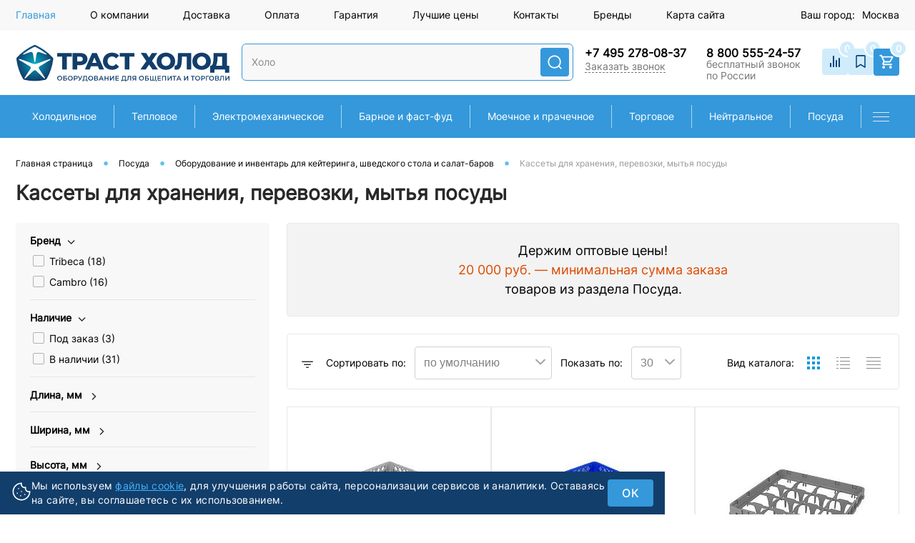

--- FILE ---
content_type: text/html; charset=UTF-8
request_url: https://trust-holod.ru/category/12-12-kassety-d-khraneniya-perevozki-mytya-posudy/
body_size: 59833
content:
<!DOCTYPE html>
<html lang="ru" prefix="og: http://ogp.me/ns#">
	<head>

		<link rel="canonical" href="https://trust-holod.ru/category/12-12-kassety-d-khraneniya-perevozki-mytya-posudy/" />		<meta name='wmail-verification' content='87f220f8a07e8019fccc31e2cbf571fc' />

                <meta name="yandex-verification" content="9acd16214ee4a849" />
				<META NAME="viewport" content="width=device-width, initial-scale=1.0">
		<meta http-equiv="X-UA-Compatible" content="IE=edge">
                				                                                                
																						                                                                                        		<meta http-equiv="Content-Type" content="text/html; charset=UTF-8" />
<meta name="robots" content="index, follow" />
<meta name="description" content="Купить Кассеты для хранения, перевозки, мытья посуды по низкой цене | Каталог профессионального и промышленного оборудования для общепита и торговли в Траст Холод | Описание, характеристики, сравнение, консультации, фото, запасные части." />
<meta property="og:image" content="https://t-h.storage.yandexcloud.net/iblock/474/4740a44f8c478fb56359e9bcc222eb49/kassetadlyabokalov500510100mm16yacheek11511590mmserayapptribeca16.jpg" />
<meta property="og:image:width" content="572" />
<meta property="og:image:height" content="572" />
<meta property="og:type" content="website" />
<meta property="og:title" content="Кассеты для хранения, перевозки, мытья посуды" />
<meta property="og:description" content="Купить Кассеты для хранения, перевозки, мытья посуды по низкой цене | Каталог профессионального и промышленного оборудования для общепита и торговли в Траст Холод | Описание, характеристики, сравнение, консультации, фото, запасные части." />
<meta property="og:url" content="/category/12-12-kassety-d-khraneniya-perevozki-mytya-posudy/" />

<script data-skip-moving="true">(function(w, d, n) {var cl = "bx-core";var ht = d.documentElement;var htc = ht ? ht.className : undefined;if (htc === undefined || htc.indexOf(cl) !== -1){return;}var ua = n.userAgent;if (/(iPad;)|(iPhone;)/i.test(ua)){cl += " bx-ios";}else if (/Windows/i.test(ua)){cl += ' bx-win';}else if (/Macintosh/i.test(ua)){cl += " bx-mac";}else if (/Linux/i.test(ua) && !/Android/i.test(ua)){cl += " bx-linux";}else if (/Android/i.test(ua)){cl += " bx-android";}cl += (/(ipad|iphone|android|mobile|touch)/i.test(ua) ? " bx-touch" : " bx-no-touch");cl += w.devicePixelRatio && w.devicePixelRatio >= 2? " bx-retina": " bx-no-retina";var ieVersion = -1;if (/AppleWebKit/.test(ua)){cl += " bx-chrome";}else if (/Opera/.test(ua)){cl += " bx-opera";}else if (/Firefox/.test(ua)){cl += " bx-firefox";}ht.className = htc ? htc + " " + cl : cl;})(window, document, navigator);</script>

<link href="/bitrix/cache/css/s1/dresscodeV2/page_9e0b30330fb5b9687372c6f4f630b044/page_9e0b30330fb5b9687372c6f4f630b044_v1.css?17685569918559" type="text/css"  rel="stylesheet" />
<link href="/bitrix/cache/css/s1/dresscodeV2/template_86d8399df8275d4748223208936c11ce/template_86d8399df8275d4748223208936c11ce_v1.css?1768556993378727" type="text/css"  data-template-style="true" rel="stylesheet" />






<meta property="ya:interaction" content="XML_FORM" />
<meta property="ya:interaction:url" content="https://trust-holod.ru/category/12-12-kassety-d-khraneniya-perevozki-mytya-posudy/?mode=xml" />

				<title>Кассеты для хранения, перевозки, мытья посуды купить в Траст Холод - профессиональное оборудование</title>

		<link rel="apple-touch-icon" sizes="180x180" href="/apple-touch-icon.png">
		<link rel="icon" type="image/png" sizes="32x32" href="/favicon-32x32.png">
		<link rel="icon" type="image/png" sizes="16x16" href="/favicon-16x16.png">
		<link rel="manifest" href="/site.webmanifest">
		<link rel="mask-icon" href="/safari-pinned-tab.svg" color="#1860b8">
		<meta name="msapplication-TileColor" content="#da532c">
		<meta name="theme-color" content="#ffffff">

				            <!-- Google Tag Manager -->
                        <!-- End Google Tag Manager -->
        
	</head>
    <body class="bk_product loading  panels_white">
                    <!-- Google Tag Manager (noscript) -->
                <noscript>
                    <iframe 
                        src="https://www.googletagmanager.com/ns.html?id=GTM-PQ579PH"
                        height="0"
                        width="0"
                        style="display:none;visibility:hidden">
                    </iframe>
                </noscript>
            <!-- End Google Tag Manager (noscript) -->
                                            <noscript><iframe src="https://www.googletagmanager.com/ns.html?id=GTM-KDMGRV4" height="0" width="0" style="display:none;visibility:hidden"></iframe></noscript>
                        <!-- End Google Tag Manager (noscript) -->
        		<div id="panel">
                    </div>

<div id="foundation">
    <!-- header7 -->
                        <div id="headerLine4">
	<div class="limiter">
		<div class="subTable">
			<div class="subTableColumn subTableColumn--menu">
				<div class="headerLineMenu2">
						<ul id="subMenu">
									<li><a class="selected">Главная</a></li>
												<li><a href="/about/">О компании</a></li>
												<li><a href="/about/delivery/">Доставка</a></li>
												<li><a href="/about/pay/">Оплата</a></li>
												<li><a href="/about/guaranty/">Гарантия</a></li>
												<li><a href="/about/luchshie-tseny/">Лучшие цены</a></li>
												<li><a href="/about/contacts/">Контакты</a></li>
												<li><a href="/brands/">Бренды</a></li>
												<li><a href="/sitemap/">Карта сайта</a></li>
						</ul>
				</div>
			</div>
            				<div id="geoPosition" class="color_default">
					<ul>
												<li>
							<a href="#">
								<div class='user-geo-position-label'>
									Ваш город:								</div>
								<div class='user-geo-position-value'>
									Москва								</div>
							</a>
						</li>
					</ul>
				</div>
            		</div>
	</div>
</div>
<div id="subHeader7">
	<div class="limiter">
		<div class="subTable">
			<div class="subTableRow">
				<div class="subTableColumn">
					<div class="verticalBlock">
						<div id="logo">
								<a href="/" class="logo-box__link">
        <img src="/local/templates/dresscodeV2/images/logo.svg" alt="Оборудование для общепита и торговли от Траст Холод" class="logo-box__image logo-box__image--desktop">
        <img src="/local/templates/dresscodeV2/images/logo_mob1.svg" alt="Оборудование для общепита и торговли от Траст Холод" class="logo-box__image logo-box__image--mobile">
    </a>
						</div>
					</div>
				</div>
				<div class="subTableColumn">
					<div id="topSearchLine">
                        
<div id="header-title-search" class="search-box">
    <form action="/search/" class="search-box__form topSearchForm">
                <div class="search-box__inner js-inp-parent">
            <input type="search" class="search-box__input" placeholder="" id="header-search-input" name="q" value="" autocomplete="off">
            <button type="submit" class="search-box__submit" name="s" ></button>
        </div>
    </form>
</div>
<div id='bx_searche_preload' class="parent-preload" style="display:none;">
	<div class="bx_searche search-preload-block">
					<div class="left-menu left-menu-skeleton">
				<div class="left-menu-section">
					<div class="skeleton left-menu-skeleton-one"></div>
				</div>
				<div class="left-menu-section">
					<div class="skeleton left-menu-skeleton-two"></div>
				</div>
				<div class="left-menu-section">
					<div class="skeleton left-menu-skeleton-three"></div>
				</div>
				<div class="left-menu-section">
					<div class="skeleton left-menu-skeleton-four"></div>
				</div>
			</div>
				<div class="block-search-result is-preload">
			<div class="bx_item_block js-bx_item_block infoColumns">
				<div class="bx_item_block-link">
				   <span class="skeleton-box"></span>
				   <span>
						<div class="skeleton sk-one"></div>
						<div class="skeleton skeleton-second"></div>
						<div class="skeleton skeleton-third"></div>
				   </span>
			   </div>
			</div>
			<div class="bx_item_block js-bx_item_block infoColumns">
				<div class="bx_item_block-link">
				   <span class="skeleton-box"></span>
				   <span>
						<div class="skeleton sk-two"></div>
						<div class="skeleton skeleton-second"></div>
						<div class="skeleton skeleton-third"></div>
				   </span>
			   </div>
			</div>
							<div class="bx_item_block js-bx_item_block infoColumns">
				    <div class="bx_item_block-link">	
					   <span class="skeleton-box"></span>
					   <span>
							<div class="skeleton sk-three"></div>
							<div class="skeleton skeleton-second"></div>
							<div class="skeleton skeleton-third"></div>
					   </span>
				   </div>
				</div>
				<div class="bx_item_block js-bx_item_block infoColumns">
					<div class="bx_item_block-link">	
					   <span class="skeleton-box"></span>
					   <span>
							<div class="skeleton sk-four"></div>
							<div class="skeleton skeleton-second"></div>
							<div class="skeleton skeleton-third"></div>
					   </span>
				   </div>
				</div>
				<div class="bx_item_block js-bx_item_block infoColumns">
					<div class="bx_item_block-link">
				   <span class="skeleton-box"></span>
				   <span>
						<div class="skeleton sk-three"></div>
						<div class="skeleton skeleton-second"></div>
						<div class="skeleton skeleton-third"></div>
				   </span>
				   </div>
				</div>
				<div class="bx_item_block js-bx_item_block infoColumns">
					<div class="bx_item_block-link">
				   <span class="skeleton-box"></span>
				   <span>
						<div class="skeleton sk-four"></div>
						<div class="skeleton skeleton-second"></div>
						<div class="skeleton skeleton-third"></div>
				   </span>
				   </div>
				</div>
				<div class="bx_item_block js-bx_item_block infoColumns">
					<div class="bx_item_block-link">
				   <span class="skeleton-box"></span>
				   <span>
						<div class="skeleton sk-three"></div>
						<div class="skeleton skeleton-second"></div>
						<div class="skeleton skeleton-third"></div>
				   </span>
				   </div>
				</div>
				<div class="bx_item_block js-bx_item_block infoColumns">
					<div class="bx_item_block-link">
				   <span class="skeleton-box"></span>
				   <span>
						<div class="skeleton sk-four"></div>
						<div class="skeleton skeleton-second"></div>
						<div class="skeleton skeleton-third"></div>
				   </span>
				   </div>
				</div>
				<div class="bx_item_block js-bx_item_block infoColumns">
					<div class="bx_item_block-link">
				   <span class="skeleton-box"></span>
				   <span>
						<div class="skeleton sk-three"></div>
						<div class="skeleton skeleton-second"></div>
						<div class="skeleton skeleton-third"></div>
				   </span>
				   </div>
				</div>
				<div class="bx_item_block js-bx_item_block infoColumns">
					<div class="bx_item_block-link">
				   <span class="skeleton-box"></span>
				   <span>
						<div class="skeleton sk-four"></div>
						<div class="skeleton skeleton-second"></div>
						<div class="skeleton skeleton-third"></div>
				   </span>
				   </div>
				</div>
					</div>
	</div>
</div>
                        					</div>
				</div>
				<div class="subTableColumn">
					<div class="phonesContainer">
                        <div class="thirdPhones">
                            <div class="phonesTb">
                                <div class="phonesTc">
                                    <a class="link manemail" href="mailto:info@trust-holod.ru"><b>info@trust-holod.ru</b></a>
<div class="schedule">
    пн-пт 09:00-18:00
</div>                                </div>
                            </div>
                        </div>
                        <div class="secondPhones">
                            <div class="phonesTb">
                                <div class="phonesTc">
                                    <span class="heading">
    <a href="tel:+74952780837" onclick="ym(21714928,'reachGoal','Phone2'); return true;">+7 495 278-08-37</a>
</span>

	<a href="#" class="openWebFormModal link callBack" data-sid="DW_CALLBACK_FORM" data-id="1">Заказать звонок</a>
<div class="webformModal" id="webFormDwModal_1">
	<div class="webformModalHideScrollBar">
		<div class="webformModalcn100">
			<div class="webformModalContainer">
				<div class="webFormDwModal"  data-id="1">
																					<form name="DW_CALLBACK_FORM" action="/category/12-12-kassety-d-khraneniya-perevozki-mytya-posudy/" method="POST" enctype="multipart/form-data"><input type="hidden" name="sessid" id="sessid" value="0dda1b58e780959ccfe309e4bd7993fa" /><input type="hidden" name="WEB_FORM_ID" value="1" />																					<div class="webFormModalHeading">Заказать звонок<a href="#" class="webFormModalHeadingExit"></a></div>
																					<p class="webFormDescription">Ваше сообщение</p>
												
        
        <div id="DW_CALLBACK_FORM"></div>
            
        													<div class="webFormItems">
																											<div class="webFormItem" id="WEB_FORM_1_ITEM_TELEPHONE" data-id="WEB_FORM_ITEM_TELEPHONE">
											<div class="webFormItemCaption">
																																						<img src="/upload/form/60c/60c731f0e766c85188400ccf55321d0b.png" class="webFormItemImage" alt="Ваш телефон">
																								<div class="webFormItemLabel">Ваш телефон<span class="webFormItemRequired">*</span></div>
											</div>
											<div class="webFormItemError"></div>
											<div class="webFormItemField" data-required="Y">
																									<input type="text"  class="inputtext"  name="form_text_1" value="" size="40">																							</div>
										</div>
																																				<div class="webFormItem" id="WEB_FORM_1_ITEM_NAME" data-id="WEB_FORM_ITEM_NAME">
											<div class="webFormItemCaption">
																																						<img src="/upload/form/3dd/3ddbd3e5b70ce36ecabd5c8a41a4fdf3.png" class="webFormItemImage" alt="Ваше имя">
																								<div class="webFormItemLabel">Ваше имя</div>
											</div>
											<div class="webFormItemError"></div>
											<div class="webFormItemField">
																									<input type="text"  class="inputtext"  name="form_text_2" value="" size="40">																							</div>
										</div>
																									<div class="personalInfo">
									<div class="webFormItem">
										<div class="webFormItemError"></div>
										<div class="webFormItemField" data-required="Y">
											<input type="checkbox" checked id="personalInfoField_1" class="personalInfoField" name="personalInfo" value="Y"><label class="label-for" for="personalInfoField_1" data-for="personalInfoField">Я согласен на <a href="/personal-info/" class="pilink">обработку персональных данных.</a><span class="webFormItemRequired">*</span></label>
										</div>
									</div>
								</div>
															</div>
												<div class="webFormError"></div>
						<div class="webFormTools">
							<div class="tb">
								<div class="tc">
																		<input   type="submit" name="web_form_submit" value="Отправить" class="sendWebFormDw goalCallBackSend"/>
									<input type="hidden" name="web_form_apply" value="Y" />
								</div>
								<div class="tc"><input type="reset" value="Сбросить" /></div>
							</div>
							<p><span class="form-required starrequired">*</span> - Поля, обязательные для заполнения</p>
						</div>
						</form>									</div>
			</div>
		</div>
	</div>
</div>
<div class="webFormMessage" id="webFormMessage_1">
	<div class="webFormMessageContainer">
		<div class="webFormMessageMiddle">
			<div class="webFormMessageHeading">Сообщение отправлено</div>
			<div class="webFormMessageDescription">Ваше сообщение успешно отправлено. В ближайшее время с Вами свяжется наш специалист</div>
			<a href="#" class="webFormMessageExit">Закрыть окно</a>
		</div>
	</div>
</div>




                                </div>
                            </div>
                        </div>
						<div class="firstPhones">
							<div class="phonesTb">
								<div class="phonesTc">
									<div class="phones-desktop">
	<span class="heading"> <a href="tel:88005552457" onclick="ym(21714928,'reachGoal','Phone1'); return true;">8 800 555-24-57</a> </span>
	<div class="descr">бесплатный звонок по России</div>
</div>
<div class="phones-mobile">
	<div class="phones-link">
		<svg width="21" height="20" viewBox="0 0 21 20" fill="none" xmlns="http://www.w3.org/2000/svg">
			<path fill-rule="evenodd" clip-rule="evenodd" d="M20.2597 8.42854H18.4333C18.4314 6.72465 17.7573 5.0911 16.5589 3.88626C15.3606 2.68143 13.7358 2.0037 12.041 2.00175V0.165527C14.22 0.167957 16.3091 1.0393 17.8498 2.58839C19.3906 4.13748 20.2573 6.2378 20.2597 8.42854ZM16.607 8.42845H14.7806C14.7799 7.69818 14.491 6.99803 13.9774 6.48165C13.4638 5.96527 12.7674 5.67485 12.041 5.67412V3.83789C13.2515 3.83935 14.4121 4.32347 15.268 5.18405C16.124 6.04463 16.6055 7.21141 16.607 8.42845ZM5.00635 1.43815C5.68838 1.25183 6.40205 1.59987 6.67275 2.25378V2.2573L8.079 5.6323C8.31807 6.20534 8.15283 6.86628 7.67119 7.26003L5.93799 8.67683C7.10869 11.1518 9.1126 13.1557 11.5876 14.3264L13.0079 12.5932C13.3981 12.1116 14.0626 11.9464 14.6356 12.1854L18.0106 13.5917C18.6646 13.8624 19.0126 14.576 18.8263 15.2581L17.9825 18.3518C17.8138 18.9635 17.2583 19.3889 16.6255 19.3889C7.92783 19.3889 0.875488 12.3366 0.875488 3.63894C0.875488 3.00612 1.30088 2.45065 1.9126 2.2819L5.00635 1.43815Z" fill="#00417D"/>
		</svg>
	</div>	
	<div class="email-link">
		<svg width="19" height="16" viewBox="0 0 19 16" fill="none" xmlns="http://www.w3.org/2000/svg">
			<path fill-rule="evenodd" clip-rule="evenodd" d="M0.654053 2.71469V13.5216C0.654053 14.5339 1.46405 15.3622 2.45405 15.3622H16.8541C17.8441 15.3622 18.6541 14.5339 18.6541 13.5216V2.71459L10.188 9.68664C9.87781 9.94208 9.43018 9.94208 9.12 9.68664L0.654053 2.71469ZM18.0089 1.06949C17.6958 0.800455 17.2926 0.637939 16.8541 0.637939H2.45405C2.01549 0.637939 1.61225 0.800474 1.2991 1.06954L9.65399 7.95004L18.0089 1.06949Z" fill="#00417D"/>
		</svg>
	</div>
</div>
								</div>
							</div>
						</div>
					</div>
				</div>
				<div class="subTableColumn">
					<div class="toolsContainer">
						<div class="topCompare">
							<div id="flushTopCompare">
								<!--'start_frame_cache_yqTuxz'-->
<a class="text">
	<!-- <span class="icon"></span> -->
	 <svg width="24" height="24" viewBox="0 0 24 24" fill="none" xmlns="http://www.w3.org/2000/svg">
		<path fill-rule="evenodd" clip-rule="evenodd" d="M10 4C10.2652 4 10.5196 4.10536 10.7071 4.29289C10.8946 4.48043 11 4.73478 11 5V19C11 19.2652 10.8946 19.5196 10.7071 19.7071C10.5196 19.8946 10.2652 20 10 20C9.73478 20 9.48043 19.8946 9.29289 19.7071C9.10536 19.5196 9 19.2652 9 19V5C9 4.73478 9.10536 4.48043 9.29289 4.29289C9.48043 4.10536 9.73478 4 10 4ZM14 10C14.2652 10 14.5196 10.1054 14.7071 10.2929C14.8946 10.4804 15 10.7348 15 11V19C15 19.2652 14.8946 19.5196 14.7071 19.7071C14.5196 19.8946 14.2652 20 14 20C13.7348 20 13.4804 19.8946 13.2929 19.7071C13.1054 19.5196 13 19.2652 13 19V11C13 10.7348 13.1054 10.4804 13.2929 10.2929C13.4804 10.1054 13.7348 10 14 10ZM18 7C18.2652 7 18.5196 7.10536 18.7071 7.29289C18.8946 7.48043 19 7.73478 19 8V19C19 19.2652 18.8946 19.5196 18.7071 19.7071C18.5196 19.8946 18.2652 20 18 20C17.7348 20 17.4804 19.8946 17.2929 19.7071C17.1054 19.5196 17 19.2652 17 19V8C17 7.73478 17.1054 7.48043 17.2929 7.29289C17.4804 7.10536 17.7348 7 18 7ZM6 14C6.26522 14 6.51957 14.1054 6.70711 14.2929C6.89464 14.4804 7 14.7348 7 15V19C7 19.2652 6.89464 19.5196 6.70711 19.7071C6.51957 19.8946 6.26522 20 6 20C5.73478 20 5.48043 19.8946 5.29289 19.7071C5.10536 19.5196 5 19.2652 5 19V15C5 14.7348 5.10536 14.4804 5.29289 14.2929C5.48043 14.1054 5.73478 14 6 14Z"></path>
	</svg>
	<span class="value">0</span>
</a>

<!--'end_frame_cache_yqTuxz'-->							</div>
						</div>
						<div class="topWishlist">
							<div id="flushTopwishlist">
								<!--'start_frame_cache_zkASNO'--><a class="text">
	<!-- <span class="icon"></span> -->
	 <svg width="24" height="24" viewBox="0 0 24 24" fill="none" xmlns="http://www.w3.org/2000/svg">
		<path d="M18.0018 20.1214L12.0043 16.3729L6.00684 20.1214V4.62823C6.0071 4.42948 6.08617 4.23895 6.22671 4.09841C6.36724 3.95787 6.55778 3.8788 6.75652 3.87854H17.2521C17.4509 3.8788 17.6414 3.95787 17.782 4.09841C17.9225 4.23895 18.0016 4.42948 18.0018 4.62823V20.1214Z" stroke-width="1.6" stroke-linecap="round" stroke-linejoin="round"></path>
	</svg>
	<span class="value">0</span>
</a>

<!--'end_frame_cache_zkASNO'-->							</div>
						</div>
						<div class="cart">
							<div id="flushTopCart">
								<!--'start_frame_cache_FKauiI'-->	<a class="countLink">
		<svg width="24" height="25" viewBox="0 0 24 25" fill="none" xmlns="http://www.w3.org/2000/svg">
			<g clip-path="url(#clip0_3825_6614)">
				<path fill-rule="evenodd" clip-rule="evenodd" d="M6.2495 20.154C6.2495 19.098 7.1039 18.234 8.1599 18.234C9.2159 18.234 10.0799 19.098 10.0799 20.154C10.0799 21.21 9.2159 22.074 8.1599 22.074C7.1039 22.074 6.2495 21.21 6.2495 20.154ZM2.3999 4.79402V2.87402H5.5391L6.4415 4.79402H20.6399C21.1679 4.79402 21.5999 5.22602 21.5999 5.75402C21.5999 5.91722 21.5615 6.08042 21.4847 6.21482L18.0479 12.4452C17.7215 13.0404 17.0879 13.434 16.3679 13.434H9.2159L8.3519 14.9988L8.3231 15.114C8.3231 15.2484 8.4287 15.354 8.5631 15.354H19.6799V17.274H8.1599C7.1039 17.274 6.2399 16.41 6.2399 15.354C6.2399 15.018 6.3263 14.7012 6.4799 14.4324L7.7759 12.0804L4.3199 4.79402H2.3999ZM15.8495 20.154C15.8495 19.098 16.7039 18.234 17.7599 18.234C18.8159 18.234 19.6799 19.098 19.6799 20.154C19.6799 21.21 18.8159 22.074 17.7599 22.074C16.7039 22.074 15.8495 21.21 15.8495 20.154ZM16.2952 11.6135H9.7345C9.68589 11.5767 9.60608 11.4885 9.4624 11.19L7.19689 6.41353H19.3451L16.5619 11.459L16.5601 11.4624C16.512 11.55 16.4156 11.6135 16.2952 11.6135Z" fill="white"/>
			</g>
			<defs>
				<clipPath id="clip0_3825_6614">
				<rect width="24" height="24" fill="white" transform="translate(0 0.474121)"/>
				</clipPath>
			</defs>
		</svg>
		<span class="count">0</span>
	</a>
	<a class="heading">
		<span class="cartLabel">
			В корзине		</span>
		<span class="total">
							пока пусто					</span>
	</a>
<!--'end_frame_cache_FKauiI'-->							</div>
						</div>
					</div>
				</div>
			</div>
		</div>
	</div>
	<!-- new -->
	<div class="header-connection">
		<div class="block-phone">
			<div class="block-phone-close">
				<svg width="25" height="24" viewBox="0 0 25 24" fill="none" xmlns="http://www.w3.org/2000/svg">
					<path d="M13.7447 12L18.1979 7.54687C18.4092 7.3359 18.5281 7.04962 18.5284 6.75099C18.5286 6.45237 18.4102 6.16587 18.1993 5.95453C17.9883 5.74319 17.702 5.62431 17.4034 5.62404C17.1048 5.62378 16.8183 5.74215 16.6069 5.95312L12.1538 10.4062L7.70068 5.95312C7.48934 5.74178 7.20269 5.62305 6.90381 5.62305C6.60492 5.62305 6.31828 5.74178 6.10693 5.95312C5.89559 6.16447 5.77686 6.45111 5.77686 6.75C5.77686 7.04888 5.89559 7.33553 6.10693 7.54687L10.5601 12L6.10693 16.4531C5.89559 16.6645 5.77686 16.9511 5.77686 17.25C5.77686 17.5489 5.89559 17.8355 6.10693 18.0469C6.31828 18.2582 6.60492 18.3769 6.90381 18.3769C7.20269 18.3769 7.48934 18.2582 7.70068 18.0469L12.1538 13.5937L16.6069 18.0469C16.8183 18.2582 17.1049 18.3769 17.4038 18.3769C17.7027 18.3769 17.9893 18.2582 18.2007 18.0469C18.412 17.8355 18.5308 17.5489 18.5308 17.25C18.5308 16.9511 18.412 16.6645 18.2007 16.4531L13.7447 12Z" fill="#414141"/>
				</svg>
			</div>
			<div class="phone-border">
				<span>Бесплатный звонок по РФ</span>
				<a href="tel:88005552457" onclick="ym(21714928,'reachGoal','Phone1'); return true;">8 (800) 555-24-57</a> 
			</div>
			<div>
				<span>Отдел продаж</span>
				<a href="tel:84952780837" onclick="ym(21714928,'reachGoal','Phone1'); return true;">+7 (495) 278-08-37</a> 
			</div>	
		</div>
		<div class="block-email">
			<div class="block-email-close">
				<svg width="25" height="24" viewBox="0 0 25 24" fill="none" xmlns="http://www.w3.org/2000/svg">
					<path d="M13.7447 12L18.1979 7.54687C18.4092 7.3359 18.5281 7.04962 18.5284 6.75099C18.5286 6.45237 18.4102 6.16587 18.1993 5.95453C17.9883 5.74319 17.702 5.62431 17.4034 5.62404C17.1048 5.62378 16.8183 5.74215 16.6069 5.95312L12.1538 10.4062L7.70068 5.95312C7.48934 5.74178 7.20269 5.62305 6.90381 5.62305C6.60492 5.62305 6.31828 5.74178 6.10693 5.95312C5.89559 6.16447 5.77686 6.45111 5.77686 6.75C5.77686 7.04888 5.89559 7.33553 6.10693 7.54687L10.5601 12L6.10693 16.4531C5.89559 16.6645 5.77686 16.9511 5.77686 17.25C5.77686 17.5489 5.89559 17.8355 6.10693 18.0469C6.31828 18.2582 6.60492 18.3769 6.90381 18.3769C7.20269 18.3769 7.48934 18.2582 7.70068 18.0469L12.1538 13.5937L16.6069 18.0469C16.8183 18.2582 17.1049 18.3769 17.4038 18.3769C17.7027 18.3769 17.9893 18.2582 18.2007 18.0469C18.412 17.8355 18.5308 17.5489 18.5308 17.25C18.5308 16.9511 18.412 16.6645 18.2007 16.4531L13.7447 12Z" fill="#414141"/>
				</svg>
			</div>
			<div>
				<span>Заявка на почту</span>
				<a href="mailto:info@trust-holod.ru" onclick="yaCounter21714928 &amp;&amp; yaCounter21714928.reachGoal('Mail'); return true;">info@trust-holod.ru</a>
			</div>		
		</div>
	</div>
	<!-- end new -->
</div>
<div class="menuContainerColor">
			<div id="mainMenuStaticContainer">
			<div id="mainMenuContainer">
				<div class="limiter">
					<span class="minCatalogButton" id="catalogSlideButton">
						<img src="/local/templates/dresscodeV2/images/catalogButton.png?v1" alt=""> Каталог товаров					</span>
										<ul id="mainMenu">
													<li class="eChild allow-dropdown">
								<a href="/category/kholodilnoe/" class="menuLink">
																		<span class="back"></span>
									<span class="link-title">Холодильное</span>
									<span class="dropdown btn-simple btn-micro"></span>
								</a>
																	<div class="drop">
										<div class="limiter">
																																				<ul class="nextColumn">
																													<li>
																																<a href="/category/holodilnye-shkafy/" class="menu2Link">
																	Холодильные шкафы																																	</a>
																															</li>
																													<li>
																																<a href="/category/morozilnye-shkafy/" class="menu2Link">
																	Морозильные шкафы																																	</a>
																															</li>
																													<li>
																																<a href="/category/minibary-holodilnye/" class="menu2Link">
																	Мини-бары холодильные																																	</a>
																															</li>
																													<li>
																																<a href="/category/ldogeneratory/" class="menu2Link">
																	Льдогенераторы																																	</a>
																															</li>
																													<li>
																																<a href="/category/bunkery-dlja-lda/" class="menu2Link">
																	Бункеры для льда																																	</a>
																															</li>
																													<li>
																																<a href="/category/stoly-ohlazhdaemye/" class="menu2Link">
																	Столы охлаждаемые																																	</a>
																															</li>
																													<li>
																																<a href="/category/stoly-dlja-piccy/" class="menu2Link">
																	Столы для пиццы																																	</a>
																															</li>
																													<li>
																																<a href="/category/stoly-dlja-salatov/" class="menu2Link">
																	Столы для салатов																																	</a>
																															</li>
																													<li>
																																<a href="/category/vitriny-dlya-ingredientov/" class="menu2Link">
																	Витрины для ингредиентов																																	</a>
																															</li>
																													<li>
																																<a href="/category/frizery-dlja-morozhenogo/" class="menu2Link">
																	Фризеры для мороженого																																	</a>
																															</li>
																											</ul>
																																																<ul class="nextColumn">
																													<li>
																																<a href="/category/morozilnye-lari/" class="menu2Link">
																	Морозильные лари																																	</a>
																															</li>
																													<li>
																																<a href="/category/bonety-morozilnye/" class="menu2Link">
																	Бонеты морозильные																																	</a>
																															</li>
																													<li>
																																<a href="/category/konditerskie-vitriny/" class="menu2Link">
																	Кондитерские витрины																																	</a>
																															</li>
																													<li>
																																<a href="/category/holodilnye-vitriny/" class="menu2Link">
																	Холодильные витрины																																	</a>
																															</li>
																													<li>
																																<a href="/category/nastolnye-vitriny/" class="menu2Link">
																	Настольные витрины																																	</a>
																															</li>
																													<li>
																																<a href="/category/gorki-holodilnye/" class="menu2Link">
																	Горки холодильные																																	</a>
																															</li>
																													<li>
																																<a href="/category/vitriny-dlja-morozhenogo/" class="menu2Link">
																	Витрины для мороженого																																	</a>
																															</li>
																											</ul>
																																																<ul class="nextColumn">
																													<li>
																																<a href="/category/kamery-holodilnye/" class="menu2Link">
																	Камеры холодильные																																	</a>
																															</li>
																													<li>
																																<a href="/category/split-sistemy/" class="menu2Link">
																	Сплит-системы																																	</a>
																															</li>
																													<li>
																																<a href="/category/monobloki/" class="menu2Link">
																	Моноблоки																																	</a>
																															</li>
																													<li>
																																<a href="/category/kompressorno-kondensatornye-bloki/" class="menu2Link">
																	Компрессорно-конденсаторные блоки																																	</a>
																															</li>
																													<li>
																																<a href="/category/bi-bloki/" class="menu2Link">
																	Би-блоки																																	</a>
																															</li>
																													<li>
																																<a href="/category/shkafy-i-kamery-shokovoj-zamorozki/" class="menu2Link">
																	Шкафы и камеры шоковой заморозки																																	</a>
																															</li>
																											</ul>
																																																<ul class="nextColumn">
																													<li>
																																<a href="/category/vinnye-shkafy/" class="menu2Link">
																	Винные шкафы																																	</a>
																															</li>
																													<li>
																																<a href="/category/shkafy-dlya-vyzrevaniya-myasa/" class="menu2Link">
																	Шкафы для вызревания мяса																																	</a>
																															</li>
																													<li>
																																<a href="/category/farmatsevticheskie-shkafy/" class="menu2Link">
																	Фармацевтические шкафы																																	</a>
																															</li>
																													<li>
																																<a href="/category/kholodilniki-dlya-ikry/" class="menu2Link">
																	Холодильники для икры																																	</a>
																															</li>
																													<li>
																																<a href="/category/khyumidory/" class="menu2Link">
																	Хьюмидоры																																	</a>
																															</li>
																													<li>
																																<a href="/category/kegeratory/" class="menu2Link">
																	Охладители пива																																	</a>
																															</li>
																													<li>
																																<a href="/category/aksessuary_holod/" class="menu2Link">
																	Аксессуары к холодильному																																	</a>
																															</li>
																											</ul>
																																	</div>
									</div>
															</li>
							<li class="eChild menu-line"></li>
													<li class="eChild allow-dropdown">
								<a href="/category/teplovoe-oborudovanie/" class="menuLink">
																		<span class="back"></span>
									<span class="link-title">Тепловое</span>
									<span class="dropdown btn-simple btn-micro"></span>
								</a>
																	<div class="drop">
										<div class="limiter">
																																				<ul class="nextColumn">
																													<li>
																																<a href="/category/parokonvektomaty/" class="menu2Link">
																	Пароконвектоматы																																	</a>
																															</li>
																													<li>
																																<a href="/category/pechi-konvekcionnye/" class="menu2Link">
																	Печи конвекционные																																	</a>
																															</li>
																													<li>
																																<a href="/category/pechi-dlja-piccy/" class="menu2Link">
																	Печи для пиццы																																	</a>
																															</li>
																													<li>
																																<a href="/category/shkafy-rasstoechnye/" class="menu2Link">
																	Шкафы расстоечные																																	</a>
																															</li>
																													<li>
																																<a href="/category/shkafy-zharochnye/" class="menu2Link">
																	Шкафы жарочные																																	</a>
																															</li>
																													<li>
																																<a href="/category/shkafy-pekarskie/" class="menu2Link">
																	Шкафы пекарские																																	</a>
																															</li>
																													<li>
																																<a href="/category/pechi-rotacionnye/" class="menu2Link">
																	Печи ротационные																																	</a>
																															</li>
																													<li>
																																<a href="/category/grili-mangaly-i-lavovye-grili/" class="menu2Link">
																	Печи на твердом топливе хоспер																																	</a>
																															</li>
																													<li>
																																<a href="/category/pechi-dlya-kartofelya/" class="menu2Link">
																	Печи для картофеля																																	</a>
																															</li>
																													<li>
																																<a href="/category/degidratory/" class="menu2Link">
																	Дегидраторы																																	</a>
																															</li>
																													<li>
																																<a href="/category/koptilni/" class="menu2Link">
																	Коптильни																																	</a>
																															</li>
																											</ul>
																																																<ul class="nextColumn">
																													<li>
																																<a href="/category/plity-elektricheskie/" class="menu2Link">
																	Плиты электрические																																	</a>
																															</li>
																													<li>
																																<a href="/category/plity-indukcionnye/" class="menu2Link">
																	Плиты индукционные																																	</a>
																															</li>
																													<li>
																																<a href="/category/plity-gazovye/" class="menu2Link">
																	Плиты газовые																																	</a>
																															</li>
																													<li>
																																<a href="/category/kotly-pishevarochnye/" class="menu2Link">
																	Котлы пищеварочные																																	</a>
																															</li>
																													<li>
																																<a href="/category/skovorody-elektricheskie/" class="menu2Link">
																	Сковороды промышленные																																	</a>
																															</li>
																													<li>
																																<a href="/category/poverhnosti-zharochnye/" class="menu2Link">
																	Поверхности жарочные																																	</a>
																															</li>
																													<li>
																																<a href="/category/laovye-grili/" class="menu2Link">
																	Лавовые грили																																	</a>
																															</li>
																											</ul>
																																																<ul class="nextColumn">
																													<li>
																																<a href="/category/linii-razdachi/" class="menu2Link">
																	Линии раздачи																																	</a>
																															</li>
																													<li>
																																<a href="/category/marmity/" class="menu2Link">
																	Мармиты																																	</a>
																															</li>
																													<li>
																																<a href="/category/shkafy-teplovye/" class="menu2Link">
																	Шкафы тепловые																																	</a>
																															</li>
																													<li>
																																<a href="/category/vitriny-teplovye/" class="menu2Link">
																	Витрины тепловые																																	</a>
																															</li>
																													<li>
																																<a href="/category/stoly-teplovye/" class="menu2Link">
																	Столы тепловые																																	</a>
																															</li>
																													<li>
																																<a href="/category/polki-teplovye/" class="menu2Link">
																	Полки тепловые																																	</a>
																															</li>
																													<li>
																																<a href="/category/lampy-teplovye/" class="menu2Link">
																	Лампы тепловые																																	</a>
																															</li>
																													<li>
																																<a href="/category/sterilizatory-nozhej/" class="menu2Link">
																	Стерилизаторы ножей																																	</a>
																															</li>
																											</ul>
																																																<ul class="nextColumn">
																													<li>
																																<a href="/category/sous-vide/" class="menu2Link">
																	Аппараты Sous Vide (Су Вид)																																	</a>
																															</li>
																													<li>
																																<a href="/category/risovarki/" class="menu2Link">
																	Рисоварки																																	</a>
																															</li>
																													<li>
																																<a href="/category/elektrovarki/" class="menu2Link">
																	Электроварки																																	</a>
																															</li>
																													<li>
																																<a href="/category/makaronovarki/" class="menu2Link">
																	Макароноварки																																	</a>
																															</li>
																													<li>
																																<a href="/category/parovarki/" class="menu2Link">
																	Пароварки																																	</a>
																															</li>
																													<li>
																																<a href="/category/vodonagrevateli/" class="menu2Link">
																	Водонагреватели																																	</a>
																															</li>
																													<li>
																																<a href="/category/aksessuary_teplo/" class="menu2Link">
																	Аксессуары к тепловому																																	</a>
																															</li>
																											</ul>
																																	</div>
									</div>
															</li>
							<li class="eChild menu-line"></li>
													<li class="eChild allow-dropdown">
								<a href="/category/elektromekhanicheskoe/" class="menuLink">
																		<span class="back"></span>
									<span class="link-title">Электромеханическое</span>
									<span class="dropdown btn-simple btn-micro"></span>
								</a>
																	<div class="drop">
										<div class="limiter">
																																				<ul class="nextColumn">
																													<li>
																																<a href="/category/testomesy/" class="menu2Link">
																	Тестомесы																																	</a>
																															</li>
																													<li>
																																<a href="/category/miksery-planetarnye/" class="menu2Link">
																	Миксеры планетарные																																	</a>
																															</li>
																													<li>
																																<a href="/category/testoraskatochnye-mashiny/" class="menu2Link">
																	Тестораскаточные машины																																	</a>
																															</li>
																													<li>
																																<a href="/category/testodeliteli/" class="menu2Link">
																	Тестоделители																																	</a>
																															</li>
																													<li>
																																<a href="/category/testozakatochnye-mashiny/" class="menu2Link">
																	Тестозакаточные машины																																	</a>
																															</li>
																													<li>
																																<a href="/category/testookrugliteli/" class="menu2Link">
																	Тестоокруглители																																	</a>
																															</li>
																													<li>
																																<a href="/category/fermentatsionnye-kamery/" class="menu2Link">
																	Ферментационные камеры																																	</a>
																															</li>
																													<li>
																																<a href="/category/mukoproseivateli/" class="menu2Link">
																	Мукопросеиватели																																	</a>
																															</li>
																													<li>
																																<a href="/category/hleborezki/" class="menu2Link">
																	Хлеборезки																																	</a>
																															</li>
																													<li>
																																<a href="/category/pelmennye-apparaty/" class="menu2Link">
																	Пельменные аппараты																																	</a>
																															</li>
																													<li>
																																<a href="/category/pressy-dlja-piccy/" class="menu2Link">
																	Прессы для пиццы																																	</a>
																															</li>
																													<li>
																																<a href="/category/lapsherezki/" class="menu2Link">
																	Лапшерезки																																	</a>
																															</li>
																											</ul>
																																																<ul class="nextColumn">
																													<li>
																																<a href="/category/mjasorubki/" class="menu2Link">
																	Мясорубки																																	</a>
																															</li>
																													<li>
																																<a href="/category/pily-dlja-rezki-mjasa/" class="menu2Link">
																	Пилы для резки мяса																																	</a>
																															</li>
																													<li>
																																<a href="/category/kuttery/" class="menu2Link">
																	Куттеры																																	</a>
																															</li>
																													<li>
																																<a href="/category/farshemeshalki/" class="menu2Link">
																	Фаршемешалки																																	</a>
																															</li>
																													<li>
																																<a href="/category/mjasoryhliteli/" class="menu2Link">
																	Мясорыхлители																																	</a>
																															</li>
																													<li>
																																<a href="/category/marinatory-i-vakuumnye-massazhery/" class="menu2Link">
																	Маринаторы и вакуумные массажеры																																	</a>
																															</li>
																													<li>
																																<a href="/category/shpricy-kolbasnye/" class="menu2Link">
																	Шприцы колбасные																																	</a>
																															</li>
																													<li>
																																<a href="/category/pressy-dlja-gamburgerov/" class="menu2Link">
																	Прессы для гамбургеров																																	</a>
																															</li>
																													<li>
																																<a href="/category/rybochistki/" class="menu2Link">
																	Рыбочистки																																	</a>
																															</li>
																											</ul>
																																																<ul class="nextColumn">
																													<li>
																																<a href="/category/ovosherezatelnye-i-protirochnye-mashiny/" class="menu2Link">
																	Овощерезки и протирки																																	</a>
																															</li>
																													<li>
																																<a href="/category/bliksery/" class="menu2Link">
																	Бликсеры																																	</a>
																															</li>
																													<li>
																																<a href="/category/processory-kuhonnye/" class="menu2Link">
																	Процессоры кухонные, УКМ																																	</a>
																															</li>
																													<li>
																																<a href="/category/slajsery/" class="menu2Link">
																	Слайсеры																																	</a>
																															</li>
																													<li>
																																<a href="/category/kartofelechistki/" class="menu2Link">
																	Картофелечистки																																	</a>
																															</li>
																													<li>
																																<a href="/category/miksery-ruchnye/" class="menu2Link">
																	Миксеры ручные																																	</a>
																															</li>
																													<li>
																																<a href="/category/termoblendery/" class="menu2Link">
																	Термоблендеры																																	</a>
																															</li>
																													<li>
																																<a href="/category/termomiksery/" class="menu2Link">
																	Термомиксеры																																	</a>
																															</li>
																													<li>
																																<a href="/category/gomogenizatory/" class="menu2Link">
																	Гомогенизаторы																																	</a>
																															</li>
																													<li>
																																<a href="/category/syroterki/" class="menu2Link">
																	Сыротерки																																	</a>
																															</li>
																											</ul>
																																																<ul class="nextColumn">
																													<li>
																																<a href="/category/lovushka-dlja-nasekomyh/" class="menu2Link">
																	Ловушки для насекомых																																	</a>
																															</li>
																													<li>
																																<a href="/category/oborudovanie-dlya-dezinfektsii/" class="menu2Link">
																	Оборудование для дезинфекции																																	</a>
																															</li>
																													<li>
																																<a href="/category/izmelchiteli-othodov/" class="menu2Link">
																	Измельчители отходов																																	</a>
																															</li>
																													<li>
																																<a href="/category/otkryvalki-dlja-konservov/" class="menu2Link">
																	Открывалки для консервов																																	</a>
																															</li>
																													<li>
																																<a href="/category/oborudovanie-dlja-proizvodstva-konditerskih-izdelij/" class="menu2Link">
																	Оборудование для производства кондитерских изделий																																	</a>
																															</li>
																													<li>
																																<a href="/category/karamelizatory/" class="menu2Link">
																	Карамелизаторы																																	</a>
																															</li>
																													<li>
																																<a href="/category/ovoskopy/" class="menu2Link">
																	Овоскопы																																	</a>
																															</li>
																													<li>
																																<a href="/category/rukosushiteli/" class="menu2Link">
																	Рукосушители																																	</a>
																															</li>
																													<li>
																																<a href="/category/aksessuary_em/" class="menu2Link">
																	Аксессуары к эл-мех оборудованию																																	</a>
																															</li>
																											</ul>
																																	</div>
									</div>
															</li>
							<li class="eChild menu-line"></li>
													<li class="eChild allow-dropdown">
								<a href="/category/barnoe-i-fast-fud/" class="menuLink">
																		<span class="back"></span>
									<span class="link-title">Барное и фаст-фуд</span>
									<span class="dropdown btn-simple btn-micro"></span>
								</a>
																	<div class="drop">
										<div class="limiter">
																																				<ul class="nextColumn">
																													<li>
																																<a href="/category/kofemashiny/" class="menu2Link">
																	Кофемашины																																	</a>
																															</li>
																													<li>
																																<a href="/category/kofemolki/" class="menu2Link">
																	Кофемолки																																	</a>
																															</li>
																													<li>
																																<a href="/category/cofevarki/" class="menu2Link">
																	Кофеварки																																	</a>
																															</li>
																													<li>
																																<a href="/category/kofe-na-peske/" class="menu2Link">
																	Кофе на песке																																	</a>
																															</li>
																													<li>
																																<a href="/category/kipyatilniki/" class="menu2Link">
																	Кипятильники																																	</a>
																															</li>
																													<li>
																																<a href="/category/sokovyzhimalki/" class="menu2Link">
																	Соковыжималки																																	</a>
																															</li>
																													<li>
																																<a href="/category/sokoohladiteli-i-granitory/" class="menu2Link">
																	Сокоохладители																																	</a>
																															</li>
																													<li>
																																<a href="/category/granitory/" class="menu2Link">
																	Граниторы																																	</a>
																															</li>
																													<li>
																																<a href="/category/blendery-/" class="menu2Link">
																	Блендеры																																	</a>
																															</li>
																													<li>
																																<a href="/category/miksery-dlja-koktejlej/" class="menu2Link">
																	Миксеры для коктейлей																																	</a>
																															</li>
																													<li>
																																<a href="/category/barnye-kombajny/" class="menu2Link">
																	Барные комбайны																																	</a>
																															</li>
																													<li>
																																<a href="/category/izmelchiteli-lda/" class="menu2Link">
																	Измельчители льда																																	</a>
																															</li>
																													<li>
																																<a href="/category/dispensery-dlja-napitkov/" class="menu2Link">
																	Диспенсеры для напитков																																	</a>
																															</li>
																											</ul>
																																																<ul class="nextColumn">
																													<li>
																																<a href="/category/pechi-vysokoskorostnye/" class="menu2Link">
																	Печи высокоскоростные																																	</a>
																															</li>
																													<li>
																																<a href="/category/pechi-mikrovolnovye/" class="menu2Link">
																	Печи микроволновые																																	</a>
																															</li>
																													<li>
																																<a href="/category/fritjurnicy/" class="menu2Link">
																	Фритюрницы																																	</a>
																															</li>
																													<li>
																																<a href="/category/blinnicy/" class="menu2Link">
																	Блинницы																																	</a>
																															</li>
																													<li>
																																<a href="/category/vafelnicy/" class="menu2Link">
																	Вафельницы																																	</a>
																															</li>
																													<li>
																																<a href="/category/tostery/" class="menu2Link">
																	Тостеры																																	</a>
																															</li>
																													<li>
																																<a href="/category/grili-salamander/" class="menu2Link">
																	Грили SALAMANDER																																	</a>
																															</li>
																													<li>
																																<a href="/category/grili-kontaktnye/" class="menu2Link">
																	Грили контактные																																	</a>
																															</li>
																													<li>
																																<a href="/category/grili-dlja-kur/" class="menu2Link">
																	Грили для кур																																	</a>
																															</li>
																													<li>
																																<a href="/category/grili-rolikovye/" class="menu2Link">
																	Грили роликовые																																	</a>
																															</li>
																													<li>
																																<a href="/category/shashlychnicy/" class="menu2Link">
																	Шашлычницы																																	</a>
																															</li>
																											</ul>
																																																<ul class="nextColumn">
																													<li>
																																<a href="/category/apparaty-dlja-prigotovlenija-ponchikov/" class="menu2Link">
																	Аппараты для приготовления пончиков																																	</a>
																															</li>
																													<li>
																																<a href="/category/apparaty-dlja-shaurmy/" class="menu2Link">
																	Аппараты для шаурмы																																	</a>
																															</li>
																													<li>
																																<a href="/category/apparaty-dlja-hot-dogov/" class="menu2Link">
																	Аппараты для хот-догов																																	</a>
																															</li>
																													<li>
																																<a href="/category/apparaty-dlja-saharnoj-vaty/" class="menu2Link">
																	Аппараты для сахарной ваты																																	</a>
																															</li>
																													<li>
																																<a href="/category/apparat-dlja-gorjachego-shokolada/" class="menu2Link">
																	Аппараты для горячего шоколада																																	</a>
																															</li>
																													<li>
																																<a href="/category/apparaty-dlja-popkorna/" class="menu2Link">
																	Аппараты для попкорна																																	</a>
																															</li>
																													<li>
																																<a href="/category/apparaty-dlja-prigotovlenija-desertov/" class="menu2Link">
																	Аппараты для приготовления десертов																																	</a>
																															</li>
																											</ul>
																																																<ul class="nextColumn">
																													<li>
																																<a href="/category/barnye-stancii/" class="menu2Link">
																	Барные станции																																	</a>
																															</li>
																													<li>
																																<a href="/category/aksessuary_bar/" class="menu2Link">
																	Аксессуары к барному и фаст-фуд																																	</a>
																															</li>
																											</ul>
																																	</div>
									</div>
															</li>
							<li class="eChild menu-line"></li>
													<li class="eChild allow-dropdown">
								<a href="/category/moechnoe-oborudovanie/" class="menuLink">
																		<span class="back"></span>
									<span class="link-title">Моечное и прачечное</span>
									<span class="dropdown btn-simple btn-micro"></span>
								</a>
																	<div class="drop">
										<div class="limiter">
																																				<ul class="nextColumn">
																													<li>
																																<a href="/category/stiralnye-mashiny_vn/" class="menu2Link">
																	Стиральные машины																																	</a>
																															</li>
																													<li>
																																<a href="/category/sushilnye-mashiny/" class="menu2Link">
																	Сушильные машины																																	</a>
																															</li>
																													<li>
																																<a href="/category/ctiralno-sushilnye-mashiny/" class="menu2Link">
																	Стирально-сушильные машины																																	</a>
																															</li>
																													<li>
																																<a href="/category/mashiny-dlya-stirki-kovrov/" class="menu2Link">
																	Машины для стирки ковров																																	</a>
																															</li>
																													<li>
																																<a href="/category/tsentrifugi_otzhimnye/" class="menu2Link">
																	Центрифуги отжимные																																	</a>
																															</li>
																											</ul>
																																																<ul class="nextColumn">
																													<li>
																																<a href="/category/gladilnye-katki/" class="menu2Link">
																	Гладильные катки																																	</a>
																															</li>
																													<li>
																																<a href="/category/gladilno-sushilnye-katki/" class="menu2Link">
																	Гладильно-сушильные катки																																	</a>
																															</li>
																													<li>
																																<a href="/category/gladilnye-stoly/" class="menu2Link">
																	Гладильные столы																																	</a>
																															</li>
																													<li>
																																<a href="/category/gladilnye-pressa/" class="menu2Link">
																	Гладильные прессы																																	</a>
																															</li>
																													<li>
																																<a href="/category/paromanekeny/" class="menu2Link">
																	Пароманекены																																	</a>
																															</li>
																													<li>
																																<a href="/category/parogeneratory/" class="menu2Link">
																	Парогенераторы																																	</a>
																															</li>
																													<li>
																																<a href="/category/himchistka/" class="menu2Link">
																	Химчистка																																	</a>
																															</li>
																											</ul>
																																																<ul class="nextColumn">
																													<li>
																																<a href="/category/kupolnye-posudomoechnye-mashiny/" class="menu2Link">
																	Купольные посудомоечные машины																																	</a>
																															</li>
																													<li>
																																<a href="/category/frontalnye-posudomoechnye-mashiny/" class="menu2Link">
																	Фронтальные посудомоечные машины																																	</a>
																															</li>
																													<li>
																																<a href="/category/kotlomoechnye-mashiny/" class="menu2Link">
																	Котломоечные машины																																	</a>
																															</li>
																													<li>
																																<a href="/category/stakanomoechnye-mashiny/" class="menu2Link">
																	Стаканомоечные машины																																	</a>
																															</li>
																													<li>
																																<a href="/category/tunnelnye-posudomoechnye-mashiny/" class="menu2Link">
																	Туннельные посудомоечные машины																																	</a>
																															</li>
																											</ul>
																																																<ul class="nextColumn">
																													<li>
																																<a href="/category/akses-moechnoe/" class="menu2Link">
																	Аксессуары к моечному оборудованию																																	</a>
																															</li>
																											</ul>
																																	</div>
									</div>
															</li>
							<li class="eChild menu-line"></li>
													<li class="eChild allow-dropdown">
								<a href="/category/torgovoe-oborudovanie/" class="menuLink">
																		<span class="back"></span>
									<span class="link-title">Торговое</span>
									<span class="dropdown btn-simple btn-micro"></span>
								</a>
																	<div class="drop">
										<div class="limiter">
																																				<ul class="nextColumn">
																													<li>
																																<a href="/category/vaccum-upakovschiki/" class="menu2Link">
																	Вакуумные упаковочные аппараты																																	</a>
																															</li>
																													<li>
																																<a href="/category/upakovochnoe-oborudovanie/" class="menu2Link">
																	Упаковочное оборудование																																	</a>
																															</li>
																													<li>
																																<a href="/category/termousadochnye-upakovochnye-mashiny/" class="menu2Link">
																	Термоусадочные упаковочные машины																																	</a>
																															</li>
																													<li>
																																<a href="/category/klipsatory/" class="menu2Link">
																	Клипсаторы																																	</a>
																															</li>
																											</ul>
																																																<ul class="nextColumn">
																													<li>
																																<a href="/category/vesy-porcionnye/" class="menu2Link">
																	Весы порционные																																	</a>
																															</li>
																													<li>
																																<a href="/category/vesy-torgovye/" class="menu2Link">
																	Весы торговые																																	</a>
																															</li>
																													<li>
																																<a href="/category/vesy-napolnye/" class="menu2Link">
																	Весы напольные																																	</a>
																															</li>
																													<li>
																																<a href="/category/vesy-laboratornye/" class="menu2Link">
																	Весы лабораторные																																	</a>
																															</li>
																													<li>
																																<a href="/category/vesy-avtomobilnye/" class="menu2Link">
																	Весы автомобильные																																	</a>
																															</li>
																													<li>
																																<a href="/category/kranovye-vesy/" class="menu2Link">
																	Крановые весы																																	</a>
																															</li>
																											</ul>
																																																<ul class="nextColumn">
																													<li>
																																<a href="/category/kassovie_prilavki/" class="menu2Link">
																	Кассовые прилавки																																	</a>
																															</li>
																													<li>
																																<a href="/category/kassovie-boksi/" class="menu2Link">
																	Кассовые боксы																																	</a>
																															</li>
																													<li>
																																<a href="/category/vitriny_torgovye/" class="menu2Link">
																	Торговые стеллажи, витрины																																	</a>
																															</li>
																													<li>
																																<a href="/category/torgovye-avtomaty_gk/" class="menu2Link">
																	Торговые автоматы																																	</a>
																															</li>
																													<li>
																																<a href="/category/telezhki-pokupatelskie/" class="menu2Link">
																	Тележки покупательские																																	</a>
																															</li>
																													<li>
																																<a href="/category/aksessuary_torg/" class="menu2Link">
																	Аксессуары к торговому																																	</a>
																															</li>
																											</ul>
																																	</div>
									</div>
															</li>
							<li class="eChild menu-line"></li>
													<li class="eChild allow-dropdown">
								<a href="/category/nejtralnoe-oborudovanie/" class="menuLink">
																		<span class="back"></span>
									<span class="link-title">Нейтральное</span>
									<span class="dropdown btn-simple btn-micro"></span>
								</a>
																	<div class="drop">
										<div class="limiter">
																																				<ul class="nextColumn">
																													<li>
																																<a href="/category/stellazhi/" class="menu2Link">
																	Стеллажи																																	</a>
																															</li>
																													<li>
																																<a href="/category/stoly-razdelochnye/" class="menu2Link">
																	Столы																																	</a>
																															</li>
																													<li>
																																<a href="/category/stoly-zakrytye/" class="menu2Link">
																	Столы закрытые																																	</a>
																															</li>
																													<li>
																																<a href="/category/stoly-otkrytye/" class="menu2Link">
																	Столы открытые																																	</a>
																															</li>
																													<li>
																																<a href="/category/podtovarniki-i-podstavki/" class="menu2Link">
																	Подтоварники и подставки																																	</a>
																															</li>
																													<li>
																																<a href="/category/polki/" class="menu2Link">
																	Полки																																	</a>
																															</li>
																													<li>
																																<a href="/category/kolody-razrubochnye/" class="menu2Link">
																	Колоды разрубочные																																	</a>
																															</li>
																											</ul>
																																																<ul class="nextColumn">
																													<li>
																																<a href="/category/vanny-moechnye/" class="menu2Link">
																	Ванны моечные																																	</a>
																															</li>
																													<li>
																																<a href="/category/rukomoyniki/" class="menu2Link">
																	Рукомойники																																	</a>
																															</li>
																													<li>
																																<a href="/category/dushiruyushchie-ustroystva/" class="menu2Link">
																	Душирующие устройства																																	</a>
																															</li>
																													<li>
																																<a href="/category/vodoumjagchiteli/" class="menu2Link">
																	Водоумягчители																																	</a>
																															</li>
																													<li>
																																<a href="/category/zhirouloviteli/" class="menu2Link">
																	Жироуловители																																	</a>
																															</li>
																													<li>
																																<a href="/category/pissuary/" class="menu2Link">
																	Писсуары																																	</a>
																															</li>
																											</ul>
																																																<ul class="nextColumn">
																													<li>
																																<a href="/category/telezhki/" class="menu2Link">
																	Тележки и шпильки																																	</a>
																															</li>
																													<li>
																																<a href="/category/protivni-i-gastroemkosti/" class="menu2Link">
																	Противни и гастроемкости																																	</a>
																															</li>
																													<li>
																																<a href="/category/kontejnery-i-baki/" class="menu2Link">
																	Контейнеры и баки																																	</a>
																															</li>
																													<li>
																																<a href="/category/termokontejnery/" class="menu2Link">
																	Термоконтейнеры																																	</a>
																															</li>
																													<li>
																																<a href="/category/shkafy/" class="menu2Link">
																	Шкафы																																	</a>
																															</li>
																													<li>
																																<a href="/category/seyfy/" class="menu2Link">
																	Сейфы																																	</a>
																															</li>
																											</ul>
																																																<ul class="nextColumn">
																													<li>
																																<a href="/category/zonty-ventiljacionnye/" class="menu2Link">
																	Зонты вентиляционные																																	</a>
																															</li>
																													<li>
																																<a href="/category/gazokonvertory/" class="menu2Link">
																	Газоконверторы																																	</a>
																															</li>
																													<li>
																																<a href="/category/gidrofiltry/" class="menu2Link">
																	Гидрофильтры																																	</a>
																															</li>
																													<li>
																																<a href="/category/aksessuary_neitral/" class="menu2Link">
																	Аксессуары к нейтральному																																	</a>
																															</li>
																											</ul>
																																	</div>
									</div>
															</li>
							<li class="eChild menu-line"></li>
													<li class="eChild allow-dropdown">
								<a href="/category/posuda/" class="menuLink">
																		<span class="back"></span>
									<span class="link-title">Посуда</span>
									<span class="dropdown btn-simple btn-micro"></span>
								</a>
																	<div class="drop">
										<div class="limiter">
																																				<ul class="nextColumn">
																													<li>
																																<a href="/category/01-barnoe-i-restorannoe-steklo/" class="menu2Link">
																	Барное и ресторанное стекло																																	</a>
																															</li>
																													<li>
																																<a href="/category/02-stolovaya-posuda/" class="menu2Link">
																	Столовая посуда																																	</a>
																															</li>
																													<li>
																																<a href="/category/03-stolovye-pribory/" class="menu2Link">
																	Столовые приборы																																	</a>
																															</li>
																													<li class="allow-dropdown">
																																<a href="/category/12-oborudovanie-i-inventar-dlya-keyteringa-shvedskogo-stola-i-salat-barov/" class="menu2Link">
																	Оборудование и инвентарь для кейтеринга, шведского стола и салат-баров																																			<span class="dropdown btn-simple btn-micro"></span>
																																	</a>
																																	<ul>
																																					<li>
																				<a href="/category/konteynery-dlya-paketikov-chaya/" class="menu2Link">
																					Контейнеры для пакетиков чая																				</a>
																			</li>
																																					<li>
																				<a href="/category/podstavki-i-derzhateli-dlya-salatnikov/" class="menu2Link">
																					Подставки и держатели для салатников																				</a>
																			</li>
																																					<li>
																				<a href="/category/korziny-dlya-khleba-yaits-podstavka-dlya-krendeley/" class="menu2Link">
																					Корзины для хлеба, яиц, подставка для кренделей																				</a>
																			</li>
																																					<li>
																				<a href="/category/12-11-termokonteynery/" class="menu2Link">
																					Термоконтейнеры																				</a>
																			</li>
																																					<li>
																				<a href="/category/12-12-kassety-d-khraneniya-perevozki-mytya-posudy/" class="menu2Link selected">
																					Кассеты для хранения, перевозки, мытья посуды																				</a>
																			</li>
																																					<li>
																				<a href="/category/12-13-inventar-d-vitrin-i-salat-barov-polikarbonat/" class="menu2Link">
																					Инвентарь для витрин и салат баров (поликарбонат)																				</a>
																			</li>
																																					<li>
																				<a href="/category/12-14-telezhki-dlya-posudy/" class="menu2Link">
																					Тележки для посуды																				</a>
																			</li>
																																					<li>
																				<a href="/category/12-15-posuda-iz-polikarbonata/" class="menu2Link">
																					Посуда из поликарбоната и пластика																				</a>
																			</li>
																																					<li>
																				<a href="/category/12-16-termosy/" class="menu2Link">
																					Термосы, кофейники, баки для напитков																				</a>
																			</li>
																																					<li>
																				<a href="/category/12-17-shvedskiy-stol/" class="menu2Link">
																					Шведский стол																				</a>
																			</li>
																																					<li>
																				<a href="/category/12-18-toplivo-dlya-marmitov-i-podstavki/" class="menu2Link">
																					Топливо для мармитов и подставки																				</a>
																			</li>
																																			</ul>
																															</li>
																													<li class="allow-dropdown">
																																<a href="/category/08-nozhi-i-aksessuary/" class="menu2Link">
																	Ножи и аксессуары																																			<span class="dropdown btn-simple btn-micro"></span>
																																	</a>
																																	<ul>
																																					<li>
																				<a href="/category/08-11-icel-portugaliya/" class="menu2Link">
																					Icel, Португалия																				</a>
																			</li>
																																					<li>
																				<a href="/category/08-12-pintinox-italiya/" class="menu2Link">
																					Pintinox, Италия																				</a>
																			</li>
																																					<li>
																				<a href="/category/08-14-kitayskie-nozhi/" class="menu2Link">
																					Китайские ножи																				</a>
																			</li>
																																					<li>
																				<a href="/category/08-15-nozhi-dlya-yaponskoy-kukhni/" class="menu2Link">
																					Ножи для японской кухни																				</a>
																			</li>
																																					<li>
																				<a href="/category/08-16-spetsializirovannye-nozhi-lozhki-nabory-dlya-karvinga/" class="menu2Link">
																					Специализированные ножи, ложки, наборы для карвинга																				</a>
																			</li>
																																					<li>
																				<a href="/category/08-17-tochilnye-kamni-nozhetochki-i-musaty/" class="menu2Link">
																					Точильные камни, ножеточки и мусаты																				</a>
																			</li>
																																					<li>
																				<a href="/category/08-18-nozhnitsy/" class="menu2Link">
																					Ножницы																				</a>
																			</li>
																																					<li>
																				<a href="/category/08-19-magnitnye-derzhateli/" class="menu2Link">
																					Магнитные держатели																				</a>
																			</li>
																																					<li>
																				<a href="/category/08-20-raznoe-kolchuzhnye-perchatki-kryuki-dlya-myasa-topory-pily/" class="menu2Link">
																					Разное: Кольчужные перчатки, крюки для мяса,топоры, пилы																				</a>
																			</li>
																																			</ul>
																															</li>
																													<li class="allow-dropdown">
																																<a href="/category/10-inventar-dlya-pitstsy-i-pitstseriy/" class="menu2Link">
																	Инвентарь для пиццы и пиццерий																																			<span class="dropdown btn-simple btn-micro"></span>
																																	</a>
																																	<ul>
																																					<li>
																				<a href="/category/dispensery-dlya-napitkov-dlya-myusli-bulochek-emkosti-dlya-dzhema/" class="menu2Link">
																					Диспенсеры для напитков, для мюсли, булочек, емкости для джема																				</a>
																			</li>
																																					<li>
																				<a href="/category/10-11-nozhi-skrebki-lopatki-dlya-pitstsy/" class="menu2Link">
																					Ножи, скребки, лопатки для пиццы																				</a>
																			</li>
																																					<li>
																				<a href="/category/10-12-lopaty-dlya-pitstsy/" class="menu2Link">
																					Лопаты для пиццы																				</a>
																			</li>
																																					<li>
																				<a href="/category/10-13-setki-podnosy-protivni-dlya-pitstsy-derzhatel-dlya-protivney/" class="menu2Link">
																					Сетки, подносы, противни для пиццы, держатель для противней																				</a>
																			</li>
																																					<li>
																				<a href="/category/10-14-termosumki/" class="menu2Link">
																					Термосумки, коробки для пиццы																				</a>
																			</li>
																																					<li>
																				<a href="/category/10-15-konteynery-dlya-testa-kryshki-telezhki-pod-lotki/" class="menu2Link">
																					Контейнеры для теста, крышки, тележки под лотки																				</a>
																			</li>
																																					<li>
																				<a href="/category/10-16-skrebki-kryuki-sovki-shchetki-dlya-pechi/" class="menu2Link">
																					Скребки, крюки, совки, щетки для печи																				</a>
																			</li>
																																			</ul>
																															</li>
																													<li class="allow-dropdown">
																																<a href="/category/11-posuda-i-aksessuary-dlya-yaponskoy-kukhni-pod-zakaz/" class="menu2Link">
																	Посуда и аксессуары для японской кухни																																			<span class="dropdown btn-simple btn-micro"></span>
																																	</a>
																																	<ul>
																																					<li>
																				<a href="/category/11-11-posuda-iz-keramiki-dlya-yaponskoy-kukhni/" class="menu2Link">
																					Посуда из керамики для японской кухни																				</a>
																			</li>
																																					<li>
																				<a href="/category/11-13-posuda-iz-lakirovannogo-plastika-avs/" class="menu2Link">
																					Посуда из лакированного пластика АВС																				</a>
																			</li>
																																					<li>
																				<a href="/category/11-15-kukhonnyy-inventar/" class="menu2Link">
																					Кухонный инвентарь																				</a>
																			</li>
																																					<li>
																				<a href="/category/11-16-posuda-iz-melamina/" class="menu2Link">
																					Посуда из меламина																				</a>
																			</li>
																																					<li>
																				<a href="/category/11-19-odnorazovaya-posuda/" class="menu2Link">
																					Одноразовая посуда																				</a>
																			</li>
																																			</ul>
																															</li>
																											</ul>
																																																<ul class="nextColumn">
																													<li class="allow-dropdown">
																																<a href="/category/07-kukhonnyy-inventar/" class="menu2Link">
																	Кухонный инвентарь																																			<span class="dropdown btn-simple btn-micro"></span>
																																	</a>
																																	<ul>
																																					<li>
																				<a href="/category/raznoe-folga-plenka-pishchevaya-narukavniki-fartuki/" class="menu2Link">
																					Разное: фольга, пленка пищевая, нарукавники, фартуки																				</a>
																			</li>
																																					<li>
																				<a href="/category/tovary-spetsialnogo-naznacheniya/" class="menu2Link">
																					Товары специального назначения																				</a>
																			</li>
																																					<li>
																				<a href="/category/07-10-banki-i-emkosti-dlya-sypuchikh-produktov/" class="menu2Link">
																					Банки и емкости для сыпучих продуктов																				</a>
																			</li>
																																					<li>
																				<a href="/category/07-11-venchiki/" class="menu2Link">
																					Венчики																				</a>
																			</li>
																																					<li>
																				<a href="/category/07-12-veselki-skalki/" class="menu2Link">
																					Веселки, скалки																				</a>
																			</li>
																																					<li>
																				<a href="/category/07-14-voronki/" class="menu2Link">
																					Воронки																				</a>
																			</li>
																																					<li>
																				<a href="/category/07-15-gastroemkosti/" class="menu2Link">
																					Гастроемкости																				</a>
																			</li>
																																					<li>
																				<a href="/category/07-16-doski-razdelochnye-kolody-podstavki-dlya-dosok/" class="menu2Link">
																					Доски разделочные, колоды, подставки для досок																				</a>
																			</li>
																																					<li>
																				<a href="/category/07-17-derzhateli-dlya-kukhonnogo-inventarya-dlya-zakazov-igly-dlya-chekov/" class="menu2Link">
																					Держатели для кухонного инвентаря, для заказов, иглы для чеков																				</a>
																			</li>
																																					<li>
																				<a href="/category/07-18-durshlagi/" class="menu2Link">
																					Дуршлаги																				</a>
																			</li>
																																					<li>
																				<a href="/category/07-19-emkosti-dlya-stolovykh-priborov/" class="menu2Link">
																					Емкости для столовых приборов																				</a>
																			</li>
																																					<li>
																				<a href="/category/07-20-emkosti-dlya-sousa-podstavka-dlya-emkostey-raspyliteli-dozatory/" class="menu2Link">
																					Емкости для соуса, подставка для емкостей, распылители, дозаторы																				</a>
																			</li>
																																					<li>
																				<a href="/category/07-21-kastryuli-kotly/" class="menu2Link">
																					Кастрюли, котлы																				</a>
																			</li>
																																					<li>
																				<a href="/category/07-22-kryshki-iz-nerzhaveyushchey-stali-steklyannye/" class="menu2Link">
																					Крышки из нержавеющей стали, стеклянные																				</a>
																			</li>
																																					<li>
																				<a href="/category/07-23-kartofelemyalki-tolkushki-press-dlya-kartofelya/" class="menu2Link">
																					Картофелемялки, толкушки, пресс для картофеля																				</a>
																			</li>
																																					<li>
																				<a href="/category/07-24-konteynery-dlya-pishchevykh-produktov/" class="menu2Link">
																					Контейнеры для пищевых продуктов																				</a>
																			</li>
																																					<li>
																				<a href="/category/07-25-klipsy-universalnye-dlya-paketov/" class="menu2Link">
																					Клипсы универсальные для пакетов																				</a>
																			</li>
																																					<li>
																				<a href="/category/07-26-lozhki-garnirnye-sousnye-vilki-povarskie/" class="menu2Link">
																					Ложки гарнирные, соусные, вилки поварские																				</a>
																			</li>
																																					<li>
																				<a href="/category/07-27-lopatki-kukhonnye/" class="menu2Link">
																					Лопатки кухонные																				</a>
																			</li>
																																					<li>
																				<a href="/category/07-28-mandoliny-mashinki-terki-dlya-ovoshchey/" class="menu2Link">
																					Мандолины, машинки, терки для овощей																				</a>
																			</li>
																																					<li>
																				<a href="/category/07-30-mernaya-posuda-stakany-kuvshiny-lozhki-mernye/" class="menu2Link">
																					Мерная посуда (стаканы, кувшины, ложки мерные)																				</a>
																			</li>
																																					<li>
																				<a href="/category/07-31-miski/" class="menu2Link">
																					Миски																				</a>
																			</li>
																																					<li>
																				<a href="/category/07-32-molotki-tyapki-tenderayzery-dlya-otbivaniya-myasa/" class="menu2Link">
																					Молотки, тяпки, тендерайзеры для отбивания мяса																				</a>
																			</li>
																																					<li>
																				<a href="/category/07-33-ovoshchechistki-rybochistki-prisposobleniya-dlya-chistki-narezki/" class="menu2Link">
																					Овощечистки, рыбочистки, приспособления для чистки/нарезки																				</a>
																			</li>
																																					<li>
																				<a href="/category/07-34-otkryvalki-dlya-konservnykh-banok/" class="menu2Link">
																					Открывалки для консервных банок																				</a>
																			</li>
																																					<li>
																				<a href="/category/07-35-polovniki-i-cherpaki/" class="menu2Link">
																					Половники и черпаки																				</a>
																			</li>
																																					<li>
																				<a href="/category/07-36-press-dlya-chesnoka-myasa-lukorezki/" class="menu2Link">
																					Пресс для чеснока, мяса, лукорезки																				</a>
																			</li>
																																					<li>
																				<a href="/category/07-37-prikhvatki-rukavitsy/" class="menu2Link">
																					Прихватки, рукавицы																				</a>
																			</li>
																																					<li>
																				<a href="/category/07-38-posuda-iz-chuguna/" class="menu2Link">
																					Посуда из чугуна																				</a>
																			</li>
																																					<li>
																				<a href="/category/07-40-protivni-lotki-reshetki/" class="menu2Link">
																					Противни, лотки, решетки																				</a>
																			</li>
																																					<li>
																				<a href="/category/07-41-skovorody/" class="menu2Link">
																					Сковороды																				</a>
																			</li>
																																					<li>
																				<a href="/category/07-42-sita/" class="menu2Link">
																					Сита																				</a>
																			</li>
																																					<li>
																				<a href="/category/07-43-sovki-kukhonnye/" class="menu2Link">
																					Совки кухонные																				</a>
																			</li>
																																					<li>
																				<a href="/category/07-44-soteyniki-chayniki/" class="menu2Link">
																					Сотейники, чайники																				</a>
																			</li>
																																					<li>
																				<a href="/category/07-45-sushilki-dlya-zeleni/" class="menu2Link">
																					Сушилки для зелени																				</a>
																			</li>
																																					<li>
																				<a href="/category/07-46-termometry-taymery-gigrometry/" class="menu2Link">
																					Термометры, таймеры, гигрометры																				</a>
																			</li>
																																					<li>
																				<a href="/category/07-47-shumovki/" class="menu2Link">
																					Шумовки																				</a>
																			</li>
																																					<li>
																				<a href="/category/07-48-shchetki-skrebki-dlya-chistki-poverkhnostey/" class="menu2Link">
																					Щетки, скребки для чистки поверхностей																				</a>
																			</li>
																																					<li>
																				<a href="/category/07-49-yashchiki/" class="menu2Link">
																					Ящики																				</a>
																			</li>
																																			</ul>
																															</li>
																													<li class="allow-dropdown">
																																<a href="/category/09-konditerskiy-inventar/" class="menu2Link">
																	Кондитерский инвентарь																																			<span class="dropdown btn-simple btn-micro"></span>
																																	</a>
																																	<ul>
																																					<li>
																				<a href="/category/paskha/" class="menu2Link">
																					Пасха																				</a>
																			</li>
																																					<li>
																				<a href="/category/09-11-kisti-konditerskie-skrebki-lopatki-valiki-roliki-dlya-testa/" class="menu2Link">
																					Кисти кондитерские, скребки, лопатки, валики, ролики для теста																				</a>
																			</li>
																																					<li>
																				<a href="/category/09-12-meshki-shpritsy-pipetki-nasadki-konditerskie-voronki-dozatory/" class="menu2Link">
																					Мешки, шприцы, пипетки, насадки кондитерские, воронки-дозаторы																				</a>
																			</li>
																																					<li>
																				<a href="/category/09-13-deliteli-rezaki-konditerskie/" class="menu2Link">
																					Делители, резаки кондитерские																				</a>
																			</li>
																																					<li>
																				<a href="/category/09-14-formy-dlya-vypechki-vykladki-lenty-bordyurnye/" class="menu2Link">
																					Формы для выпечки-выкладки, ленты бордюрные																				</a>
																			</li>
																																					<li>
																				<a href="/category/09-15-formy-dlya-pirozhnykh-formy-dlya-okhlazhdennykh-tortov-morozhenogo/" class="menu2Link">
																					Формы для пирожных, формы для охлажденных тортов, мороженого																				</a>
																			</li>
																																					<li>
																				<a href="/category/09-16-formy-dlya-konfet-formy-dlya-shokoladnykh-konfet/" class="menu2Link">
																					Формы для конфет, формы для шоколадных конфет																				</a>
																			</li>
																																					<li>
																				<a href="/category/09-17-inventar-dlya-raboty-s-karamelyu-s-martsipanom/" class="menu2Link">
																					Инвентарь для работы с карамелью, с марципаном																				</a>
																			</li>
																																					<li>
																				<a href="/category/09-19-kovriki-i-formy-silikonovye-bumaga-dlya-vypechki/" class="menu2Link">
																					Коврики и формы силиконовые, бумага для выпечки																				</a>
																			</li>
																																			</ul>
																															</li>
																											</ul>
																																																<ul class="nextColumn">
																													<li class="allow-dropdown">
																																<a href="/category/05-barnyy-inventar/" class="menu2Link">
																	Барный инвентарь																																			<span class="dropdown btn-simple btn-micro"></span>
																																	</a>
																																	<ul>
																																					<li>
																				<a href="/category/assortiment-dlya-kassy/" class="menu2Link">
																					Ассортимент для кассы																				</a>
																			</li>
																																					<li>
																				<a href="/category/zontiki-prishchepki-dekoratsii-trubochki-s-ukrasheniyami/" class="menu2Link">
																					Зонтики, прищепки, декорации, трубочки с украшениями																				</a>
																			</li>
																																					<li>
																				<a href="/category/meshalki-palochki-dlya-morozhenogo-sakharnoy-vaty/" class="menu2Link">
																					Мешалки, палочки для мороженого, сахарной ваты																				</a>
																			</li>
																																					<li>
																				<a href="/category/piki-i-vilochki/" class="menu2Link">
																					Пики и вилочки																				</a>
																			</li>
																																					<li>
																				<a href="/category/05-10-areometry-termometry-dlya-vina/" class="menu2Link">
																					Ареометры, термометры для вина																				</a>
																			</li>
																																					<li>
																				<a href="/category/05-11-aeratory-koltsa-na-butylku-uloviteli-kapel/" class="menu2Link">
																					Аэраторы, кольца на бутылку, уловители капель																				</a>
																			</li>
																																					<li>
																				<a href="/category/05-12-geyzery-dozatory/" class="menu2Link">
																					Гейзеры, дозаторы																				</a>
																			</li>
																																					<li>
																				<a href="/category/05-13-dekoratory-dlya-kapuchino/" class="menu2Link">
																					Декораторы для капучино																				</a>
																			</li>
																																					<li>
																				<a href="/category/05-14-dzhiggery/" class="menu2Link">
																					Джиггеры																				</a>
																			</li>
																																					<li>
																				<a href="/category/05-15-doski-melovye-shtendery-plenka-melovaya/" class="menu2Link">
																					Доски меловые, штендеры, пленка меловая																				</a>
																			</li>
																																					<li>
																				<a href="/category/05-16-emkosti-dlya-soka/" class="menu2Link">
																					Емкости для сока																				</a>
																			</li>
																																					<li>
																				<a href="/category/05-17-emkosti-i-formy-dlya-lda-dlya-okhlazhdeniya-butylok/" class="menu2Link">
																					Емкости и формы для льда, для охлаждения бутылок																				</a>
																			</li>
																																					<li>
																				<a href="/category/05-18-kovriki-maty-i-setki/" class="menu2Link">
																					Коврики, маты и сетки																				</a>
																			</li>
																																					<li>
																				<a href="/category/05-19-konteynery-dlya-fruktov-i-spetsiy/" class="menu2Link">
																					Контейнеры для фруктов и специй																				</a>
																			</li>
																																					<li>
																				<a href="/category/05-20-lineyki-barnye/" class="menu2Link">
																					Линейки барные																				</a>
																			</li>
																																					<li>
																				<a href="/category/05-21-lozhki-barmenskie-i-dlya-absenta-venchiki/" class="menu2Link">
																					Ложки барменские и для абсента, венчики																				</a>
																			</li>
																																					<li>
																				<a href="/category/05-22-lozhki-dlya-morozhenogo/" class="menu2Link">
																					Ложки для мороженого																				</a>
																			</li>
																																					<li>
																				<a href="/category/05-23-madlery/" class="menu2Link">
																					Мадлеры																				</a>
																			</li>
																																					<li>
																				<a href="/category/05-24-melnitsy-molotki-dlya-lda-i-prisposobleniya-d-kolki-lda/" class="menu2Link">
																					Мельницы, молотки для льда и приспособления д/колки льда																				</a>
																			</li>
																																					<li>
																				<a href="/category/05-25-molochniki-pitchery/" class="menu2Link">
																					Молочники (питчеры)																				</a>
																			</li>
																																					<li>
																				<a href="/category/05-27-napravlyayushchie-dlya-bokalov/" class="menu2Link">
																					Направляющие для бокалов																				</a>
																			</li>
																																					<li>
																				<a href="/category/05-28-narzanniki-obrezateli-folgi/" class="menu2Link">
																					Нарзанники, обрезатели фольги																				</a>
																			</li>
																																					<li>
																				<a href="/category/05-29-nozhi-barmenskie/" class="menu2Link">
																					Ножи барменские																				</a>
																			</li>
																																					<li>
																				<a href="/category/05-30-podstavki-barnye-dlya-salfetok-i-ukrasheniy-zvonki-barnye/" class="menu2Link">
																					Подставки барные для салфеток и украшений, звонки барные																				</a>
																			</li>
																																					<li>
																				<a href="/category/05-31-probki-dlya-vina-i-shampanskogo/" class="menu2Link">
																					Пробки для вина и шампанского																				</a>
																			</li>
																																					<li>
																				<a href="/category/05-32-rimmery/" class="menu2Link">
																					Риммеры																				</a>
																			</li>
																																					<li>
																				<a href="/category/05-33-sifony-kremery-ballonchiki/" class="menu2Link">
																					Сифоны, кремеры, баллончики																				</a>
																			</li>
																																					<li>
																				<a href="/category/05-34-skvizery-dlya-tsitrusovykh/" class="menu2Link">
																					Сквизеры для цитрусовых																				</a>
																			</li>
																																					<li>
																				<a href="/category/05-35-streynery/" class="menu2Link">
																					Стрейнеры																				</a>
																			</li>
																																					<li>
																				<a href="/category/05-36-sovki-dlya-lda/" class="menu2Link">
																					Совки для льда																				</a>
																			</li>
																																					<li>
																				<a href="/category/05-38-sito-dlya-chaya/" class="menu2Link">
																					Сито для чая																				</a>
																			</li>
																																					<li>
																				<a href="/category/05-39-tempery-dlya-kofe/" class="menu2Link">
																					Темперы для кофе																				</a>
																			</li>
																																					<li>
																				<a href="/category/05-40-ukrasheniya-trubochki-zubochistki/" class="menu2Link">
																					Украшения, трубочки, зубочистки																				</a>
																			</li>
																																					<li>
																				<a href="/category/05-41-shtopory-otkryvalki-dlya-butylok/" class="menu2Link">
																					Штопоры, открывалки для бутылок																				</a>
																			</li>
																																					<li>
																				<a href="/category/05-42-sheykery-i-smesitelnye-stakany-butylka-dlya-fleyringa/" class="menu2Link">
																					Шейкеры и смесительные стаканы, бутылка для флейринга																				</a>
																			</li>
																																					<li>
																				<a href="/category/05-43-shchiptsy-dlya-lda-i-sakhara/" class="menu2Link">
																					Щипцы для льда и сахара																				</a>
																			</li>
																																					<li>
																				<a href="/category/05-44-raznoe-ershiki-podstavki-shariki-dlya-dekanterov/" class="menu2Link">
																					Разное: ершики, подставки, шарики для декантеров																				</a>
																			</li>
																																			</ul>
																															</li>
																													<li class="allow-dropdown">
																																<a href="/category/14-khozyaystvennye-izdeliya/" class="menu2Link">
																	Хозяйственные изделия																																			<span class="dropdown btn-simple btn-micro"></span>
																																	</a>
																																	<ul>
																																					<li>
																				<a href="/category/14-11-baki-urny-urny-pepelnitsy-vedra-tazy-korziny/" class="menu2Link">
																					Баки, урны, урны-пепельницы, ведра, тазы, корзины																				</a>
																			</li>
																																					<li>
																				<a href="/category/14-12-dispensery-dlya-polotenets-dozatory-dlya-myla/" class="menu2Link">
																					Диспенсеры для полотенец, дозаторы для мыла																				</a>
																			</li>
																																					<li>
																				<a href="/category/14-13-inventar-dlya-uborki-gubki-tryapki-i-t-d-/" class="menu2Link">
																					Инвентарь для уборки																				</a>
																			</li>
																																					<li>
																				<a href="/category/14-14-polotentsa-bumazhnye-tualetnaya-bumaga/" class="menu2Link">
																					Полотенца бумажные, туалетная бумага																				</a>
																			</li>
																																					<li>
																				<a href="/category/14-15-raznoe-meshki-folga-plenka-pishchevaya-i-t-d-/" class="menu2Link">
																					Разное: мешки, фольга, пленка пищевая и т.д.																				</a>
																			</li>
																																					<li>
																				<a href="/category/14-17-tovary-dlya-shashlyka-i-barbekyu/" class="menu2Link">
																					Товары для шашлыка и барбекю																				</a>
																			</li>
																																					<li>
																				<a href="/category/14-18-skrebki-dlya-uborki/" class="menu2Link">
																					Скребки для уборки																				</a>
																			</li>
																																					<li>
																				<a href="/category/14-19-prisposobleniya-dlya-vanny-tualeta/" class="menu2Link">
																					Приспособления для ванны, туалета																				</a>
																			</li>
																																					<li>
																				<a href="/category/14-20-tablichki-zhurnaly-informatsionnye-krepezhi/" class="menu2Link">
																					Таблички, журналы информационные, крепежи																				</a>
																			</li>
																																					<li>
																				<a href="/category/14-21-termometry-khozyaystvennye/" class="menu2Link">
																					Термометры хозяйственные																				</a>
																			</li>
																																			</ul>
																															</li>
																											</ul>
																																																<ul class="nextColumn">
																													<li class="allow-dropdown">
																																<a href="/category/04-predmety-servirovki/" class="menu2Link">
																	Предметы сервировки																																			<span class="dropdown btn-simple btn-micro"></span>
																																	</a>
																																	<ul>
																																					<li>
																				<a href="/category/04-10-blyuda-podnosy-servirovochnye-nabor-dlya-sadzha/" class="menu2Link">
																					Блюда, подносы сервировочные, набор для Саджа																				</a>
																			</li>
																																					<li>
																				<a href="/category/04-11-vedra-korzinki-kastryuli-skovorody-kuvshiny-bumaga-dlya-podachi/" class="menu2Link">
																					Ведра, корзинки, кастрюли, сковороды, кувшины, бумага для подачи																				</a>
																			</li>
																																					<li>
																				<a href="/category/04-12-vedra-dlya-shampanskogo-sumki-dlya-okhlazhdeniya-podstavki-dlya-veder/" class="menu2Link">
																					Ведра для шампанского, сумки для охлаждения, подставки для ведер																				</a>
																			</li>
																																					<li>
																				<a href="/category/04-13-vazy-dlya-tsvetov/" class="menu2Link">
																					Вазы для цветов																				</a>
																			</li>
																																					<li>
																				<a href="/category/04-14-dozatory-dlya-sakhara-parmezannitsy/" class="menu2Link">
																					Дозаторы для сахара, пармезанницы																				</a>
																			</li>
																																					<li>
																				<a href="/category/04-15-doski-yashchiki-dlya-podachi/" class="menu2Link">
																					Доски, ящики для подачи																				</a>
																			</li>
																																					<li>
																				<a href="/category/04-16-emkosti-dlya-nastoyki/" class="menu2Link">
																					Емкости для настойки																				</a>
																			</li>
																																					<li>
																				<a href="/category/04-17-zazhimy-dlya-skatertey-koltsa-dlya-salfetok/" class="menu2Link">
																					Зажимы для скатертей, кольца для салфеток																				</a>
																			</li>
																																					<li>
																				<a href="/category/04-18-ikornitsy-maslenki-lozhki-dlya-komplimenta/" class="menu2Link">
																					Икорницы, масленки, ложки для комплимента																				</a>
																			</li>
																																					<li>
																				<a href="/category/04-19-kokotnitsy-kokilnitsy/" class="menu2Link">
																					Кокотницы, кокильницы																				</a>
																			</li>
																																					<li>
																				<a href="/category/04-20-korziny-dlya-khleba/" class="menu2Link">
																					Корзины для хлеба																				</a>
																			</li>
																																					<li>
																				<a href="/category/04-21-kofeyniki-chayniki-french-pressy/" class="menu2Link">
																					Кофейники, чайники, френч-прессы																				</a>
																			</li>
																																					<li>
																				<a href="/category/04-22-melnitsy-dlya-spetsiy-i-soli-stupki/" class="menu2Link">
																					Мельницы для специй и соли, ступки																				</a>
																			</li>
																																					<li>
																				<a href="/category/04-23-nabory-dlya-spetsiy-salfetnitsy-emkosti-dlya-masla-i-uksusa/" class="menu2Link">
																					Наборы для специй, салфетницы, емкости для масла и уксуса																				</a>
																			</li>
																																					<li>
																				<a href="/category/04-24-nastolnye-podkladki-salfetki-servirovochnye/" class="menu2Link">
																					Настольные подкладки, салфетки сервировочные																				</a>
																			</li>
																																					<li>
																				<a href="/category/04-25-podstavki-dlya-salfetok-i-ukrasheniy/" class="menu2Link">
																					Подставки для салфеток и украшений																				</a>
																			</li>
																																					<li>
																				<a href="/category/04-26-podnosy-plastikovye-i-prorezinennye-treydzheki/" class="menu2Link">
																					Подносы пластиковые и прорезиненные, трейджеки																				</a>
																			</li>
																																					<li>
																				<a href="/category/04-27-papki-dlya-menyu-schetov-karty-vin-blanki-schetov/" class="menu2Link">
																					Папки для меню, счетов, карты вин, бланки счетов																				</a>
																			</li>
																																					<li>
																				<a href="/category/04-28-portsionnye-skovorodki-baranchiki-kryshki-dlya-goryachego/" class="menu2Link">
																					Порционные сковородки, баранчики, крышки для горячего																				</a>
																			</li>
																																					<li>
																				<a href="/category/04-29-podstavki-dlya-torta/" class="menu2Link">
																					Подставки для торта																				</a>
																			</li>
																																					<li>
																				<a href="/category/04-30-tablichki-tsenniki-derzhateli-markery-beydzhi/" class="menu2Link">
																					Таблички, ценники, держатели, маркеры, бейджи																				</a>
																			</li>
																																					<li>
																				<a href="/category/04-31-pepelnitsy/" class="menu2Link">
																					Пепельницы																				</a>
																			</li>
																																					<li>
																				<a href="/category/04-32-podstakanniki-pod-zakaz/" class="menu2Link">
																					Подстаканники																				</a>
																			</li>
																																					<li>
																				<a href="/category/04-33-posuda-dlya-zapekaniya-i-podachi-blyud/" class="menu2Link">
																					Посуда для запекания и подачи блюд																				</a>
																			</li>
																																					<li>
																				<a href="/category/04-34-salfetki-bumazhnye/" class="menu2Link">
																					Салфетки бумажные																				</a>
																			</li>
																																					<li>
																				<a href="/category/04-35-svechi-i-podsvechniki/" class="menu2Link">
																					Свечи и подсвечники																				</a>
																			</li>
																																					<li>
																				<a href="/category/04-36-sousniki/" class="menu2Link">
																					Соусники																				</a>
																			</li>
																																					<li>
																				<a href="/category/04-37-tartaletki-shampurchiki-papilotki/" class="menu2Link">
																					Тарталетки, шампурчики, папильотки																				</a>
																			</li>
																																					<li>
																				<a href="/category/04-38-furshetnaya-posuda-iz-plastika/" class="menu2Link">
																					Фуршетная посуда из пластика																				</a>
																			</li>
																																					<li>
																				<a href="/category/04-39-shchiptsy/" class="menu2Link">
																					Щипцы																				</a>
																			</li>
																																					<li>
																				<a href="/category/04-40-etazherki-vazy-dlya-fruktov-i-desertov/" class="menu2Link">
																					Этажерки, вазы для фруктов и десертов																				</a>
																			</li>
																																			</ul>
																															</li>
																													<li class="allow-dropdown">
																																<a href="/category/13-tekstil/" class="menu2Link">
																	Текстиль																																			<span class="dropdown btn-simple btn-micro"></span>
																																	</a>
																																	<ul>
																																					<li>
																				<a href="/category/skaterti-salfetki/" class="menu2Link">
																					Скатерти, салфетки																				</a>
																			</li>
																																					<li>
																				<a href="/category/13-11-kolpaki-pilotki-bandany-platki-shapki/" class="menu2Link">
																					Колпаки, пилотки, банданы, платки, шапки																				</a>
																			</li>
																																			</ul>
																															</li>
																													<li>
																																<a href="/category/16-professionalnaya-khimiya/" class="menu2Link">
																	Профессиональная химия																																	</a>
																															</li>
																											</ul>
																																	</div>
									</div>
															</li>
							<li class="eChild menu-line"></li>
													<li class="eChild allow-dropdown">
								<a href="/category/mebel/" class="menuLink">
																		<span class="back"></span>
									<span class="link-title">Мебель</span>
									<span class="dropdown btn-simple btn-micro"></span>
								</a>
																	<div class="drop">
										<div class="limiter">
																																				<ul class="nextColumn">
																													<li>
																																<a href="/category/bench-sistemy-ofisnye/" class="menu2Link">
																	Бенч системы офисные																																	</a>
																															</li>
																													<li>
																																<a href="/category/garderoby-ofisnye/" class="menu2Link">
																	Гардеробы офисные																																	</a>
																															</li>
																													<li>
																																<a href="/category/kompyuternye-stoly/" class="menu2Link">
																	Компьютерные столы																																	</a>
																															</li>
																													<li>
																																<a href="/category/svarochnye-stoly-dlya-masterskikh/" class="menu2Link">
																	Сварочные столы для мастерских																																	</a>
																															</li>
																													<li>
																																<a href="/category/stoly-ofisnye/" class="menu2Link">
																	Столы офисные																																	</a>
																															</li>
																													<li>
																																<a href="/category/polki-ofisnye/" class="menu2Link">
																	Полки офисные																																	</a>
																															</li>
																													<li>
																																<a href="/category/tumby-metallicheskie-dlya-instrumentov/" class="menu2Link">
																	Тумбы инструментальные																																	</a>
																															</li>
																													<li>
																																<a href="/category/stellazhi-ofisnye/" class="menu2Link">
																	Стеллажи офисные																																	</a>
																															</li>
																											</ul>
																																																<ul class="nextColumn">
																													<li>
																																<a href="/category/tumby-ofisnye/" class="menu2Link">
																	Тумбы офисные																																	</a>
																															</li>
																													<li>
																																<a href="/category/shkafy-ofisnye/" class="menu2Link">
																	Шкафы офисные																																	</a>
																															</li>
																											</ul>
																																	</div>
									</div>
															</li>
							<li class="eChild menu-line"></li>
													<li class="eChild">
								<a href="/category/zapchasti/" class="menuLink">
																		<span class="back"></span>
									<span class="link-title">Запчасти</span>
									<span class="dropdown btn-simple btn-micro"></span>
								</a>
															</li>
							<li class="eChild menu-line"></li>
											</ul>
				</div>
			</div>
		</div>
	</div>            <div id="main">
                                
                <div class="limiter">
                                            <div id="breadcrumbs"><ul itemscope itemtype="http://schema.org/BreadcrumbList">
			<li itemprop="itemListElement" itemscope itemtype="http://schema.org/ListItem">
				<a href="/" title="Главная страница" itemprop="item">
					<span itemprop="name">Главная страница</span>
					<meta itemprop="position" content="1" />
				</a>
			</li>
			<li>
				<span class="arrow"> &bull; </span>
			</li>
			<li itemprop="itemListElement" itemscope itemtype="http://schema.org/ListItem">
				<a href="/category/posuda/" title="Посуда" itemprop="item">
					<span itemprop="name">Посуда</span>
					<meta itemprop="position" content="2" />
				</a>
			</li>
			<li>
				<span class="arrow"> &bull; </span>
			</li>
			<li itemprop="itemListElement" itemscope itemtype="http://schema.org/ListItem">
				<a href="/category/12-oborudovanie-i-inventar-dlya-keyteringa-shvedskogo-stola-i-salat-barov/" title="Оборудование и инвентарь для кейтеринга, шведского стола и салат-баров" itemprop="item">
					<span itemprop="name">Оборудование и инвентарь для кейтеринга, шведского стола и салат-баров</span>
					<meta itemprop="position" content="3" />
				</a>
			</li>
			<li>
				<span class="arrow"> &bull; </span>
			</li>
			<li itemprop="itemListElement" itemscope itemtype="http://schema.org/ListItem">
				<span class="changeName" itemprop="name">Кассеты для хранения, перевозки, мытья посуды</span>
				<meta itemprop="position" content="4" />
			</li></ul></div>                                                            

    <h1>Кассеты для хранения, перевозки, мытья посуды</h1>
	<div id="shortSmartFilterFormContainer" style="display: none"></div>
	<div id="seometacustomtags"></div>
				     <div class="sotbit-seometa-tags-column">
                    <div class="sotbit-seometa-tags-column-container">
                            </div>
        
            </div>
    <div id="catalogColumn">
        			            <div class="leftColumn">
				<div class="leftColumn-filter-wrapper">
					<div class="leftColumn-filter">					
					<!--noindex-->
						<div class="items " id="itc_left_column_filter">
													</div>
																																											<div class="items" id="itc_sections_left_column">
													</div>
																	<!--/noindex-->
					<div class="filter-end"></div>
										</div>
				</div>
			</div>
                <div class="rightColumn">
			       
                        
            
            
            
            
            
                        <div id="catalog">
                                    <div class="msg-block">
                        <div class="msg-block__inner">
                            Держим оптовые цены! <br>
 <span style="color: #DD4A00;">20&nbsp;000&nbsp;руб.&nbsp;— минимальная сумма заказа</span> <br>
товаров из раздела Посуда.                            <!-- Минимальная сумма заказа товаров из раздела Посуда — <strong>15&nbsp;000</strong>&nbsp;руб. -->
                        </div>
                    </div>
                                    <div id="itc_sections_pictures" style="display: none;"></div>
                                                                                        <div id="catalogLine" class="sort-block">
					<div class="sort-block-left">					
													<div class="column">
								<div class="label sort-label">
									Сортировать по:								</div>
								<div class="sort-select">
									<select name="sortFields" id="selectSortParams">
																					<option value="/category/12-12-kassety-d-khraneniya-perevozki-mytya-posudy/?SORT_FIELD=DEFAULT" selected>по умолчанию</option>
																					<option value="/category/12-12-kassety-d-khraneniya-perevozki-mytya-posudy/?SORT_FIELD=SHOWS">популярности</option>
																					<option value="/category/12-12-kassety-d-khraneniya-perevozki-mytya-posudy/?SORT_FIELD=NAME">алфавиту</option>
																					<option value="/category/12-12-kassety-d-khraneniya-perevozki-mytya-posudy/?SORT_FIELD=PRICE_ASC">увеличению цены</option>
																					<option value="/category/12-12-kassety-d-khraneniya-perevozki-mytya-posudy/?SORT_FIELD=PRICE_DESC">уменьшению цены</option>
																			</select>	
								</div>
							
							</div>
																			<div class="column sort-count">
								<div class="label">
									Показать по:								</div>
								<div class="sort-select">
									<select name="countElements" id="selectCountElements">
																					<option value="/category/12-12-kassety-d-khraneniya-perevozki-mytya-posudy/?SORT_TO=30">30</option>
																					<option value="/category/12-12-kassety-d-khraneniya-perevozki-mytya-posudy/?SORT_TO=60">60</option>
																					<option value="/category/12-12-kassety-d-khraneniya-perevozki-mytya-posudy/?SORT_TO=90">90</option>
																			</select>
								</div>
							</div>
											</div>
                                            <div class="column">
                            <div class="label">
                                Вид каталога:                            </div>
                            <div class="viewList">
                                									                                    <div class="element"><a class="squares selected"></a></div>
                                									                                    <div class="element"><a href="?VIEW=LINE" class="line"></a></div>
                                									                                    <div class="element"><a href="?VIEW=TABLE" class="table"></a></div>
                                                            </div>
                        </div>
                                    </div>
                                
                
                				                                <div id="itc_section_products">
                    	<div itemscope="" itemtype="http://schema.org/ItemList" class="items productList">
								<div itemscope="" itemprop="itemListElement" itemtype="https://schema.org/Product" class="catalog-item-box item sku js-touch" id="bx_1762928987_166775" data-product-iblock-id="10" data-from-cache="N" data-convert-currency="Y" data-currency-id="RUB" data-product-id="166775" data-iblock-id="" data-prop-id="" data-product-width="220" data-product-height="200" data-hide-measure="Y" data-currency="RUB" data-hide-not-available="L" data-price-code="BASE">
		<div class="catalog-item-box__inner">
            <!-- -->
            <a href="javascript:;" class="removeFromWishlist" data-id="166775"></a>
                        <div class="rating">
                <i class="m" style="width:0%"></i>
                <i class="h"></i>
            </div>
                                    <!-- -->
            <div class="catalog-item-box__imgblock">
				<meta itemprop="image" content="https://t-h.storage.yandexcloud.net/resize_cache/1739342/0411527740f727d0a5b940011698fcc0/iblock/474/4740a44f8c478fb56359e9bcc222eb49/kassetadlyabokalov500510100mm16yacheek11511590mmserayapptribeca16.jpg">
				                <a href="/product/kasseta-dlya-bokalov-500510100-mm--16-yacheek-11511590-mm--seraya-pp-tribeca-16/" class="catalog-item-box__image image-block">
                                            <img src="https://t-h.storage.yandexcloud.net/resize_cache/1739342/0411527740f727d0a5b940011698fcc0/iblock/474/4740a44f8c478fb56359e9bcc222eb49/kassetadlyabokalov500510100mm16yacheek11511590mmserayapptribeca16.jpg" class="image-block__item image-block__item--fixed" alt="Кассета для бокалов 500*510*100 мм. 16 ячеек 115*115*90 мм. серая п/п Tribeca /1/6/" title="Кассета для бокалов 500*510*100 мм. 16 ячеек 115*115*90 мм. серая п/п Tribeca /1/6/">
                                    </a>
                <span class="getFastView" data-id="166775">Быстрый просмотр</span>
            </div>
            <div class="catalog-item-box__body">
                <div class="catalog-item-box__article">Артикул: 106630</div>
                <div class="catalog-item-box__head">
                    <div class="catalog-item-box__title">
                        <a href="/product/kasseta-dlya-bokalov-500510100-mm--16-yacheek-11511590-mm--seraya-pp-tribeca-16/" class="catalog-item-box__link">Кассета для бокалов 500*510*100 мм. 16 ячеек 115*115*90 мм. серая п/п Tribeca /1/6/</a>
                    </div>
                                    </div>
            </div>
            <div class="catalog-item-box__foot">
                <div class="catalog-item-box__price-row">
                <div class="" itemprop="offers" itemscope="" itemtype="http://schema.org/Offer">
					<meta itemprop="price" content="2050">
					<meta itemprop="priceCurrency" content="RUB">
				</div>    
				<meta itemprop="description" content="Кассета для бокалов 500*510*100 мм. 16 ячеек 115*115*90 мм. серая п/п Tribeca /1/6/">
				<meta itemprop="name" content="Кассета для бокалов 500*510*100 мм. 16 ячеек 115*115*90 мм. серая п/п Tribeca /1/6/">
                                    <div class="catalog-item-box__price">
						                        <div class="price-box">
                                                        <div class="price-box__item">
                                2 050 ₽                                                            </div>
                        </div>
                                        </div>
                				<div class="catalog-item-box__status">
																					<div class="catalog-item-status catalog-item-status--in_stock changeAvailable" data-id="166775">В наличии</div>
													                    </div>
                </div>
                <div class="block_buy catalog-item-box__buy">
                                                            <a href="#" class="addCart"  data-quantity="1" data-id="166775 "><img src="/local/templates/dresscodeV2/images/incart.png?v1" alt="В корзину" class="icon">В корзину</a>
                                                    </div>
				<div id="counter_bx_1762928987_166775" class="block_count block_count-viwied hidden">
					<counter-box class="counter-box">
						<input class="counter-box_input js-product-detail-counter" type="number" id="basketCount" inputmode="decimal" value="1" min="0" max="999999" step="1" data-step="1" data-ratio="1" data-max-quantity="999999" data-enable-trace="N" data-product="166775">
					</counter-box>
					<div class="block_cart">
						<a href="/personal/cart/">
							<svg width="8" height="14" viewBox="0 0 8 14" fill="none" xmlns="http://www.w3.org/2000/svg">
								<path d="M0.999999 13L7 7L1 1" stroke="white" stroke-width="2" stroke-linecap="round" stroke-linejoin="round"/>
							</svg>
						</a>
					</div>
				</div>
				                                    <div class="catalog-item-box__actions">
                        <div class="catalog-item-box__actions-item catalog-item-box__actions-item--buy1click">
                            <button type="button" class="catalog-item-action-button fastBack" title="Купить в 1 клик" data-id="166775">
                                <span class="catalog-item-action-button__icon catalog-item-action-button__icon--buy1click"></span>
                                <span class="catalog-item-action-button__text">Купить в 1 клик</span>
                            </button>
                        </div>
                        <div class="catalog-item-box__actions-item catalog-item-box__actions-item--favorite">
                            <a href="#" class="catalog-item-action-button addWishlist" data-no-label="Y" data-id="166775" title="В избранное"><span class="catalog-item-action-button__icon catalog-item-action-button__icon--favorite"></span></a>
                        </div>
                        <div class="catalog-item-box__actions-item catalog-item-box__actions-item--compare">
                            <a href="#" class="catalog-item-action-button addCompare" data-no-label="Y" data-id="166775" title="К сравнению"><span class="catalog-item-action-button__icon catalog-item-action-button__icon--compare"></span></a>
                        </div>
                    </div>
                            </div>
					</div>
	</div>
								<div itemscope="" itemprop="itemListElement" itemtype="https://schema.org/Product" class="catalog-item-box item sku js-touch" id="bx_4028463329_166802" data-product-iblock-id="10" data-from-cache="N" data-convert-currency="Y" data-currency-id="RUB" data-product-id="166802" data-iblock-id="" data-prop-id="" data-product-width="220" data-product-height="200" data-hide-measure="Y" data-currency="RUB" data-hide-not-available="L" data-price-code="BASE">
		<div class="catalog-item-box__inner">
            <!-- -->
            <a href="javascript:;" class="removeFromWishlist" data-id="166802"></a>
                        <div class="rating">
                <i class="m" style="width:0%"></i>
                <i class="h"></i>
            </div>
                                    <!-- -->
            <div class="catalog-item-box__imgblock">
				<meta itemprop="image" content="https://t-h.storage.yandexcloud.net/resize_cache/1350386/0411527740f727d0a5b940011698fcc0/iblock/935/935bed2b3210b2052827b44d838dad5c/kassetauniversalnaya500510100mmsinyayapptribeca16.jpg">
				                <a href="/product/kasseta-universalnaya-500510100-mm--sinyaya-pp-tribeca-16/" class="catalog-item-box__image image-block">
                                            <img src="https://t-h.storage.yandexcloud.net/resize_cache/1350386/0411527740f727d0a5b940011698fcc0/iblock/935/935bed2b3210b2052827b44d838dad5c/kassetauniversalnaya500510100mmsinyayapptribeca16.jpg" class="image-block__item image-block__item--fixed" alt="Кассета универсальная 500*510*100 мм. синяя п/п Tribeca /1/6/" title="Кассета универсальная 500*510*100 мм. синяя п/п Tribeca /1/6/">
                                    </a>
                <span class="getFastView" data-id="166802">Быстрый просмотр</span>
            </div>
            <div class="catalog-item-box__body">
                <div class="catalog-item-box__article">Артикул: 106637</div>
                <div class="catalog-item-box__head">
                    <div class="catalog-item-box__title">
                        <a href="/product/kasseta-universalnaya-500510100-mm--sinyaya-pp-tribeca-16/" class="catalog-item-box__link">Кассета универсальная 500*510*100 мм. синяя п/п Tribeca /1/6/</a>
                    </div>
                                    </div>
            </div>
            <div class="catalog-item-box__foot">
                <div class="catalog-item-box__price-row">
                <div class="" itemprop="offers" itemscope="" itemtype="http://schema.org/Offer">
					<meta itemprop="price" content="1850">
					<meta itemprop="priceCurrency" content="RUB">
				</div>    
				<meta itemprop="description" content="Кассета универсальная 500*510*100 мм. синяя п/п Tribeca /1/6/">
				<meta itemprop="name" content="Кассета универсальная 500*510*100 мм. синяя п/п Tribeca /1/6/">
                                    <div class="catalog-item-box__price">
						                        <div class="price-box">
                                                        <div class="price-box__item">
                                1 850 ₽                                                            </div>
                        </div>
                                        </div>
                				<div class="catalog-item-box__status">
																					<div class="catalog-item-status catalog-item-status--in_stock changeAvailable" data-id="166802">В наличии</div>
													                    </div>
                </div>
                <div class="block_buy catalog-item-box__buy">
                                                            <a href="#" class="addCart"  data-quantity="1" data-id="166802 "><img src="/local/templates/dresscodeV2/images/incart.png?v1" alt="В корзину" class="icon">В корзину</a>
                                                    </div>
				<div id="counter_bx_4028463329_166802" class="block_count block_count-viwied hidden">
					<counter-box class="counter-box">
						<input class="counter-box_input js-product-detail-counter" type="number" id="basketCount" inputmode="decimal" value="1" min="0" max="999999" step="1" data-step="1" data-ratio="1" data-max-quantity="999999" data-enable-trace="N" data-product="166802">
					</counter-box>
					<div class="block_cart">
						<a href="/personal/cart/">
							<svg width="8" height="14" viewBox="0 0 8 14" fill="none" xmlns="http://www.w3.org/2000/svg">
								<path d="M0.999999 13L7 7L1 1" stroke="white" stroke-width="2" stroke-linecap="round" stroke-linejoin="round"/>
							</svg>
						</a>
					</div>
				</div>
				                                    <div class="catalog-item-box__actions">
                        <div class="catalog-item-box__actions-item catalog-item-box__actions-item--buy1click">
                            <button type="button" class="catalog-item-action-button fastBack" title="Купить в 1 клик" data-id="166802">
                                <span class="catalog-item-action-button__icon catalog-item-action-button__icon--buy1click"></span>
                                <span class="catalog-item-action-button__text">Купить в 1 клик</span>
                            </button>
                        </div>
                        <div class="catalog-item-box__actions-item catalog-item-box__actions-item--favorite">
                            <a href="#" class="catalog-item-action-button addWishlist" data-no-label="Y" data-id="166802" title="В избранное"><span class="catalog-item-action-button__icon catalog-item-action-button__icon--favorite"></span></a>
                        </div>
                        <div class="catalog-item-box__actions-item catalog-item-box__actions-item--compare">
                            <a href="#" class="catalog-item-action-button addCompare" data-no-label="Y" data-id="166802" title="К сравнению"><span class="catalog-item-action-button__icon catalog-item-action-button__icon--compare"></span></a>
                        </div>
                    </div>
                            </div>
					</div>
	</div>
								<div itemscope="" itemprop="itemListElement" itemtype="https://schema.org/Product" class="catalog-item-box item sku js-touch" id="bx_2266646647_67446" data-product-iblock-id="10" data-from-cache="N" data-convert-currency="Y" data-currency-id="RUB" data-product-id="67446" data-iblock-id="" data-prop-id="" data-product-width="220" data-product-height="200" data-hide-measure="Y" data-currency="RUB" data-hide-not-available="L" data-price-code="BASE">
		<div class="catalog-item-box__inner">
            <!-- -->
            <a href="javascript:;" class="removeFromWishlist" data-id="67446"></a>
                        <div class="rating">
                <i class="m" style="width:0%"></i>
                <i class="h"></i>
            </div>
                                    <!-- -->
            <div class="catalog-item-box__imgblock">
				<meta itemprop="image" content="https://t-h.storage.yandexcloud.net/resize_cache/389974/0411527740f727d0a5b940011698fcc0/iblock/25e/25ef7402b3f868eaca765a40f434f0f6.jpg">
				                <a href="/product/stoyka-k-baz-kas-dlya-moyki-16-yacheek-polnoy-vysoty-seraya-cambro/" class="catalog-item-box__image image-block">
                                            <img src="https://t-h.storage.yandexcloud.net/resize_cache/389974/0411527740f727d0a5b940011698fcc0/iblock/25e/25ef7402b3f868eaca765a40f434f0f6.jpg" class="image-block__item image-block__item--fixed" alt="Стойка к баз. кас. для мойки 16-ячеек полной высоты, серая Cambro (16E1 151) /1/" title="Стойка к баз. кас. для мойки 16-ячеек полной высоты, серая Cambro (16E1 151) /1/">
                                    </a>
                <span class="getFastView" data-id="67446">Быстрый просмотр</span>
            </div>
            <div class="catalog-item-box__body">
                <div class="catalog-item-box__article">Артикул: 69227</div>
                <div class="catalog-item-box__head">
                    <div class="catalog-item-box__title">
                        <a href="/product/stoyka-k-baz-kas-dlya-moyki-16-yacheek-polnoy-vysoty-seraya-cambro/" class="catalog-item-box__link">Стойка к баз. кас. для мойки 16-ячеек полной высоты, серая Cambro (16E1 151) /1/</a>
                    </div>
                                    </div>
            </div>
            <div class="catalog-item-box__foot">
                <div class="catalog-item-box__price-row">
                <div class="" itemprop="offers" itemscope="" itemtype="http://schema.org/Offer">
					<meta itemprop="price" content="596">
					<meta itemprop="priceCurrency" content="RUB">
				</div>    
				<meta itemprop="description" content="Стойка к баз. кас. для мойки 16-ячеек полной высоты, серая Cambro (16E1 151) /1/">
				<meta itemprop="name" content="Стойка к баз. кас. для мойки 16-ячеек полной высоты, серая Cambro (16E1 151) /1/">
                                    <div class="catalog-item-box__price">
						                        <div class="price-box">
                                                        <div class="price-box__item">
                                596 ₽                                                            </div>
                        </div>
                                        </div>
                				<div class="catalog-item-box__status">
																					<div class="catalog-item-status catalog-item-status--in_stock changeAvailable" data-id="67446">В наличии</div>
													                    </div>
                </div>
                <div class="block_buy catalog-item-box__buy">
                                                            <a href="#" class="addCart"  data-quantity="1" data-id="67446 "><img src="/local/templates/dresscodeV2/images/incart.png?v1" alt="В корзину" class="icon">В корзину</a>
                                                    </div>
				<div id="counter_bx_2266646647_67446" class="block_count block_count-viwied hidden">
					<counter-box class="counter-box">
						<input class="counter-box_input js-product-detail-counter" type="number" id="basketCount" inputmode="decimal" value="1" min="0" max="999999" step="1" data-step="1" data-ratio="1" data-max-quantity="999999" data-enable-trace="N" data-product="67446">
					</counter-box>
					<div class="block_cart">
						<a href="/personal/cart/">
							<svg width="8" height="14" viewBox="0 0 8 14" fill="none" xmlns="http://www.w3.org/2000/svg">
								<path d="M0.999999 13L7 7L1 1" stroke="white" stroke-width="2" stroke-linecap="round" stroke-linejoin="round"/>
							</svg>
						</a>
					</div>
				</div>
				                                    <div class="catalog-item-box__actions">
                        <div class="catalog-item-box__actions-item catalog-item-box__actions-item--buy1click">
                            <button type="button" class="catalog-item-action-button fastBack" title="Купить в 1 клик" data-id="67446">
                                <span class="catalog-item-action-button__icon catalog-item-action-button__icon--buy1click"></span>
                                <span class="catalog-item-action-button__text">Купить в 1 клик</span>
                            </button>
                        </div>
                        <div class="catalog-item-box__actions-item catalog-item-box__actions-item--favorite">
                            <a href="#" class="catalog-item-action-button addWishlist" data-no-label="Y" data-id="67446" title="В избранное"><span class="catalog-item-action-button__icon catalog-item-action-button__icon--favorite"></span></a>
                        </div>
                        <div class="catalog-item-box__actions-item catalog-item-box__actions-item--compare">
                            <a href="#" class="catalog-item-action-button addCompare" data-no-label="Y" data-id="67446" title="К сравнению"><span class="catalog-item-action-button__icon catalog-item-action-button__icon--compare"></span></a>
                        </div>
                    </div>
                            </div>
					</div>
	</div>
								<div itemscope="" itemprop="itemListElement" itemtype="https://schema.org/Product" class="catalog-item-box item sku js-touch" id="bx_427744724_165946" data-product-iblock-id="10" data-from-cache="N" data-convert-currency="Y" data-currency-id="RUB" data-product-id="165946" data-iblock-id="" data-prop-id="" data-product-width="220" data-product-height="200" data-hide-measure="Y" data-currency="RUB" data-hide-not-available="L" data-price-code="BASE">
		<div class="catalog-item-box__inner">
            <!-- -->
            <a href="javascript:;" class="removeFromWishlist" data-id="165946"></a>
                        <div class="rating">
                <i class="m" style="width:0%"></i>
                <i class="h"></i>
            </div>
                                    <!-- -->
            <div class="catalog-item-box__imgblock">
				<meta itemprop="image" content="https://t-h.storage.yandexcloud.net/resize_cache/1350266/0411527740f727d0a5b940011698fcc0/iblock/95a/95a5be1bbec85012c225b32944f2c4fd/kassetadlyabokalov500510100mm49yacheek656590mmkrasnayapptribeca16.jpg">
				                <a href="/product/kasseta-dlya-bokalov-500510100-mm--49-yacheek-656590-mm--krasnaya-pp-tribeca-16/" class="catalog-item-box__image image-block">
                                            <img src="https://t-h.storage.yandexcloud.net/resize_cache/1350266/0411527740f727d0a5b940011698fcc0/iblock/95a/95a5be1bbec85012c225b32944f2c4fd/kassetadlyabokalov500510100mm49yacheek656590mmkrasnayapptribeca16.jpg" class="image-block__item image-block__item--fixed" alt="Кассета для бокалов 500*510*100 мм. 49 ячеек 65*65*90 мм. красная п/п Tribeca /1/6/" title="Кассета для бокалов 500*510*100 мм. 49 ячеек 65*65*90 мм. красная п/п Tribeca /1/6/">
                                    </a>
                <span class="getFastView" data-id="165946">Быстрый просмотр</span>
            </div>
            <div class="catalog-item-box__body">
                <div class="catalog-item-box__article">Артикул: 106633</div>
                <div class="catalog-item-box__head">
                    <div class="catalog-item-box__title">
                        <a href="/product/kasseta-dlya-bokalov-500510100-mm--49-yacheek-656590-mm--krasnaya-pp-tribeca-16/" class="catalog-item-box__link">Кассета для бокалов 500*510*100 мм. 49 ячеек 65*65*90 мм. красная п/п Tribeca /1/6/</a>
                    </div>
                                    </div>
            </div>
            <div class="catalog-item-box__foot">
                <div class="catalog-item-box__price-row">
                <div class="" itemprop="offers" itemscope="" itemtype="http://schema.org/Offer">
					<meta itemprop="price" content="2390">
					<meta itemprop="priceCurrency" content="RUB">
				</div>    
				<meta itemprop="description" content="Кассета для бокалов 500*510*100 мм. 49 ячеек 65*65*90 мм. красная п/п Tribeca /1/6/">
				<meta itemprop="name" content="Кассета для бокалов 500*510*100 мм. 49 ячеек 65*65*90 мм. красная п/п Tribeca /1/6/">
                                    <div class="catalog-item-box__price">
						                        <div class="price-box">
                                                        <div class="price-box__item">
                                2 390 ₽                                                            </div>
                        </div>
                                        </div>
                				<div class="catalog-item-box__status">
																					<div class="catalog-item-status catalog-item-status--in_stock changeAvailable" data-id="165946">В наличии</div>
													                    </div>
                </div>
                <div class="block_buy catalog-item-box__buy">
                                                            <a href="#" class="addCart"  data-quantity="1" data-id="165946 "><img src="/local/templates/dresscodeV2/images/incart.png?v1" alt="В корзину" class="icon">В корзину</a>
                                                    </div>
				<div id="counter_bx_427744724_165946" class="block_count block_count-viwied hidden">
					<counter-box class="counter-box">
						<input class="counter-box_input js-product-detail-counter" type="number" id="basketCount" inputmode="decimal" value="1" min="0" max="999999" step="1" data-step="1" data-ratio="1" data-max-quantity="999999" data-enable-trace="N" data-product="165946">
					</counter-box>
					<div class="block_cart">
						<a href="/personal/cart/">
							<svg width="8" height="14" viewBox="0 0 8 14" fill="none" xmlns="http://www.w3.org/2000/svg">
								<path d="M0.999999 13L7 7L1 1" stroke="white" stroke-width="2" stroke-linecap="round" stroke-linejoin="round"/>
							</svg>
						</a>
					</div>
				</div>
				                                    <div class="catalog-item-box__actions">
                        <div class="catalog-item-box__actions-item catalog-item-box__actions-item--buy1click">
                            <button type="button" class="catalog-item-action-button fastBack" title="Купить в 1 клик" data-id="165946">
                                <span class="catalog-item-action-button__icon catalog-item-action-button__icon--buy1click"></span>
                                <span class="catalog-item-action-button__text">Купить в 1 клик</span>
                            </button>
                        </div>
                        <div class="catalog-item-box__actions-item catalog-item-box__actions-item--favorite">
                            <a href="#" class="catalog-item-action-button addWishlist" data-no-label="Y" data-id="165946" title="В избранное"><span class="catalog-item-action-button__icon catalog-item-action-button__icon--favorite"></span></a>
                        </div>
                        <div class="catalog-item-box__actions-item catalog-item-box__actions-item--compare">
                            <a href="#" class="catalog-item-action-button addCompare" data-no-label="Y" data-id="165946" title="К сравнению"><span class="catalog-item-action-button__icon catalog-item-action-button__icon--compare"></span></a>
                        </div>
                    </div>
                            </div>
					</div>
	</div>
								<div itemscope="" itemprop="itemListElement" itemtype="https://schema.org/Product" class="catalog-item-box item sku js-touch" id="bx_1853484354_87195" data-product-iblock-id="10" data-from-cache="N" data-convert-currency="Y" data-currency-id="RUB" data-product-id="87195" data-iblock-id="" data-prop-id="" data-product-width="220" data-product-height="200" data-hide-measure="Y" data-currency="RUB" data-hide-not-available="L" data-price-code="BASE">
		<div class="catalog-item-box__inner">
            <!-- -->
            <a href="javascript:;" class="removeFromWishlist" data-id="87195"></a>
                        <div class="rating">
                <i class="m" style="width:0%"></i>
                <i class="h"></i>
            </div>
                                    <!-- -->
            <div class="catalog-item-box__imgblock">
				<meta itemprop="image" content="https://t-h.storage.yandexcloud.net/resize_cache/1770386/0411527740f727d0a5b940011698fcc0/iblock/5c9/5c9d944e72cb1c56c8720df9f56b6761/reshetkadlyakassetydlyatarelok44yacheykicambro1.jpg">
				                <a href="/product/reshetka-dlya-kassety-dlya-tarelok-44-yacheyki-cambro-1/" class="catalog-item-box__image image-block">
                                            <img src="https://t-h.storage.yandexcloud.net/resize_cache/1770386/0411527740f727d0a5b940011698fcc0/iblock/5c9/5c9d944e72cb1c56c8720df9f56b6761/reshetkadlyakassetydlyatarelok44yacheykicambro1.jpg" class="image-block__item image-block__item--fixed" alt="Решетка для кассеты для тарелок 44 ячейки Cambro /1/" title="Решетка для кассеты для тарелок 44 ячейки Cambro /1/">
                                    </a>
                <span class="getFastView" data-id="87195">Быстрый просмотр</span>
            </div>
            <div class="catalog-item-box__body">
                <div class="catalog-item-box__article">Артикул: 83514</div>
                <div class="catalog-item-box__head">
                    <div class="catalog-item-box__title">
                        <a href="/product/reshetka-dlya-kassety-dlya-tarelok-44-yacheyki-cambro-1/" class="catalog-item-box__link">Решетка для кассеты для тарелок 44 ячейки Cambro /1/</a>
                    </div>
                                    </div>
            </div>
            <div class="catalog-item-box__foot">
                <div class="catalog-item-box__price-row">
                <div class="" itemprop="offers" itemscope="" itemtype="http://schema.org/Offer">
					<meta itemprop="price" content="3156">
					<meta itemprop="priceCurrency" content="RUB">
				</div>    
				<meta itemprop="description" content="Решетка для кассеты для тарелок 44 ячейки Cambro /1/">
				<meta itemprop="name" content="Решетка для кассеты для тарелок 44 ячейки Cambro /1/">
                                    <div class="catalog-item-box__price">
						                        <div class="price-box">
                                                        <div class="price-box__item">
                                3 156 ₽                                                            </div>
                        </div>
                                        </div>
                				<div class="catalog-item-box__status">
																					<div class="catalog-item-status catalog-item-status--in_stock changeAvailable" data-id="87195">В наличии</div>
													                    </div>
                </div>
                <div class="block_buy catalog-item-box__buy">
                                                            <a href="#" class="addCart"  data-quantity="1" data-id="87195 "><img src="/local/templates/dresscodeV2/images/incart.png?v1" alt="В корзину" class="icon">В корзину</a>
                                                    </div>
				<div id="counter_bx_1853484354_87195" class="block_count block_count-viwied hidden">
					<counter-box class="counter-box">
						<input class="counter-box_input js-product-detail-counter" type="number" id="basketCount" inputmode="decimal" value="1" min="0" max="999999" step="1" data-step="1" data-ratio="1" data-max-quantity="999999" data-enable-trace="N" data-product="87195">
					</counter-box>
					<div class="block_cart">
						<a href="/personal/cart/">
							<svg width="8" height="14" viewBox="0 0 8 14" fill="none" xmlns="http://www.w3.org/2000/svg">
								<path d="M0.999999 13L7 7L1 1" stroke="white" stroke-width="2" stroke-linecap="round" stroke-linejoin="round"/>
							</svg>
						</a>
					</div>
				</div>
				                                    <div class="catalog-item-box__actions">
                        <div class="catalog-item-box__actions-item catalog-item-box__actions-item--buy1click">
                            <button type="button" class="catalog-item-action-button fastBack" title="Купить в 1 клик" data-id="87195">
                                <span class="catalog-item-action-button__icon catalog-item-action-button__icon--buy1click"></span>
                                <span class="catalog-item-action-button__text">Купить в 1 клик</span>
                            </button>
                        </div>
                        <div class="catalog-item-box__actions-item catalog-item-box__actions-item--favorite">
                            <a href="#" class="catalog-item-action-button addWishlist" data-no-label="Y" data-id="87195" title="В избранное"><span class="catalog-item-action-button__icon catalog-item-action-button__icon--favorite"></span></a>
                        </div>
                        <div class="catalog-item-box__actions-item catalog-item-box__actions-item--compare">
                            <a href="#" class="catalog-item-action-button addCompare" data-no-label="Y" data-id="87195" title="К сравнению"><span class="catalog-item-action-button__icon catalog-item-action-button__icon--compare"></span></a>
                        </div>
                    </div>
                            </div>
					</div>
	</div>
								<div itemscope="" itemprop="itemListElement" itemtype="https://schema.org/Product" class="catalog-item-box item sku js-touch" id="bx_4151360760_166261" data-product-iblock-id="10" data-from-cache="N" data-convert-currency="Y" data-currency-id="RUB" data-product-id="166261" data-iblock-id="" data-prop-id="" data-product-width="220" data-product-height="200" data-hide-measure="Y" data-currency="RUB" data-hide-not-available="L" data-price-code="BASE">
		<div class="catalog-item-box__inner">
            <!-- -->
            <a href="javascript:;" class="removeFromWishlist" data-id="166261"></a>
                        <div class="rating">
                <i class="m" style="width:0%"></i>
                <i class="h"></i>
            </div>
                                    <!-- -->
            <div class="catalog-item-box__imgblock">
				<meta itemprop="image" content="https://t-h.storage.yandexcloud.net/resize_cache/1350797/0411527740f727d0a5b940011698fcc0/iblock/e43/e43361e71c8f7e5e32be39d01eced152/vstavkadlyakassety2929075mmdlyatarelokserayapptribeca140.jpg">
				                <a href="/product/vstavka-dlya-kassety-2929075-mm--dlya-tarelok--seraya-pp-tribeca-140/" class="catalog-item-box__image image-block">
                                            <img src="https://t-h.storage.yandexcloud.net/resize_cache/1350797/0411527740f727d0a5b940011698fcc0/iblock/e43/e43361e71c8f7e5e32be39d01eced152/vstavkadlyakassety2929075mmdlyatarelokserayapptribeca140.jpg" class="image-block__item image-block__item--fixed" alt="Вставка для кассеты 292*90*75 мм. для тарелок, серая п/п Tribeca /1/40/" title="Вставка для кассеты 292*90*75 мм. для тарелок, серая п/п Tribeca /1/40/">
                                    </a>
                <span class="getFastView" data-id="166261">Быстрый просмотр</span>
            </div>
            <div class="catalog-item-box__body">
                <div class="catalog-item-box__article">Артикул: 106628</div>
                <div class="catalog-item-box__head">
                    <div class="catalog-item-box__title">
                        <a href="/product/vstavka-dlya-kassety-2929075-mm--dlya-tarelok--seraya-pp-tribeca-140/" class="catalog-item-box__link">Вставка для кассеты 292*90*75 мм. для тарелок, серая п/п Tribeca /1/40/</a>
                    </div>
                                    </div>
            </div>
            <div class="catalog-item-box__foot">
                <div class="catalog-item-box__price-row">
                <div class="" itemprop="offers" itemscope="" itemtype="http://schema.org/Offer">
					<meta itemprop="price" content="290">
					<meta itemprop="priceCurrency" content="RUB">
				</div>    
				<meta itemprop="description" content="Вставка для кассеты 292*90*75 мм. для тарелок, серая п/п Tribeca /1/40/">
				<meta itemprop="name" content="Вставка для кассеты 292*90*75 мм. для тарелок, серая п/п Tribeca /1/40/">
                                    <div class="catalog-item-box__price">
						                        <div class="price-box">
                                                        <div class="price-box__item">
                                290 ₽                                                            </div>
                        </div>
                                        </div>
                				<div class="catalog-item-box__status">
																					<div class="catalog-item-status catalog-item-status--in_stock changeAvailable" data-id="166261">В наличии</div>
													                    </div>
                </div>
                <div class="block_buy catalog-item-box__buy">
                                                            <a href="#" class="addCart"  data-quantity="1" data-id="166261 "><img src="/local/templates/dresscodeV2/images/incart.png?v1" alt="В корзину" class="icon">В корзину</a>
                                                    </div>
				<div id="counter_bx_4151360760_166261" class="block_count block_count-viwied hidden">
					<counter-box class="counter-box">
						<input class="counter-box_input js-product-detail-counter" type="number" id="basketCount" inputmode="decimal" value="1" min="0" max="999999" step="1" data-step="1" data-ratio="1" data-max-quantity="999999" data-enable-trace="N" data-product="166261">
					</counter-box>
					<div class="block_cart">
						<a href="/personal/cart/">
							<svg width="8" height="14" viewBox="0 0 8 14" fill="none" xmlns="http://www.w3.org/2000/svg">
								<path d="M0.999999 13L7 7L1 1" stroke="white" stroke-width="2" stroke-linecap="round" stroke-linejoin="round"/>
							</svg>
						</a>
					</div>
				</div>
				                                    <div class="catalog-item-box__actions">
                        <div class="catalog-item-box__actions-item catalog-item-box__actions-item--buy1click">
                            <button type="button" class="catalog-item-action-button fastBack" title="Купить в 1 клик" data-id="166261">
                                <span class="catalog-item-action-button__icon catalog-item-action-button__icon--buy1click"></span>
                                <span class="catalog-item-action-button__text">Купить в 1 клик</span>
                            </button>
                        </div>
                        <div class="catalog-item-box__actions-item catalog-item-box__actions-item--favorite">
                            <a href="#" class="catalog-item-action-button addWishlist" data-no-label="Y" data-id="166261" title="В избранное"><span class="catalog-item-action-button__icon catalog-item-action-button__icon--favorite"></span></a>
                        </div>
                        <div class="catalog-item-box__actions-item catalog-item-box__actions-item--compare">
                            <a href="#" class="catalog-item-action-button addCompare" data-no-label="Y" data-id="166261" title="К сравнению"><span class="catalog-item-action-button__icon catalog-item-action-button__icon--compare"></span></a>
                        </div>
                    </div>
                            </div>
					</div>
	</div>
								<div itemscope="" itemprop="itemListElement" itemtype="https://schema.org/Product" class="catalog-item-box item sku js-touch" id="bx_2155318382_67486" data-product-iblock-id="10" data-from-cache="N" data-convert-currency="Y" data-currency-id="RUB" data-product-id="67486" data-iblock-id="" data-prop-id="" data-product-width="220" data-product-height="200" data-hide-measure="Y" data-currency="RUB" data-hide-not-available="L" data-price-code="BASE">
		<div class="catalog-item-box__inner">
            <!-- -->
            <a href="javascript:;" class="removeFromWishlist" data-id="67486"></a>
                        <div class="rating">
                <i class="m" style="width:0%"></i>
                <i class="h"></i>
            </div>
                                    <!-- -->
            <div class="catalog-item-box__imgblock">
				<meta itemprop="image" content="https://t-h.storage.yandexcloud.net/resize_cache/1772133/0411527740f727d0a5b940011698fcc0/iblock/fe7/fe7d8600a9b67e9950dd9abe2725657a/reshetkadlyakassetydlyatarelok63yacheykicambro.jpg">
				                <a href="/product/reshetka-dlya-kassety-dlya-tarelok-63-yacheyki-cambro/" class="catalog-item-box__image image-block">
                                            <img src="https://t-h.storage.yandexcloud.net/resize_cache/1772133/0411527740f727d0a5b940011698fcc0/iblock/fe7/fe7d8600a9b67e9950dd9abe2725657a/reshetkadlyakassetydlyatarelok63yacheykicambro.jpg" class="image-block__item image-block__item--fixed" alt="Решетка для кассеты для тарелок 63 ячейки Cambro" title="Решетка для кассеты для тарелок 63 ячейки Cambro">
                                    </a>
                <span class="getFastView" data-id="67486">Быстрый просмотр</span>
            </div>
            <div class="catalog-item-box__body">
                <div class="catalog-item-box__article">Артикул: 69267</div>
                <div class="catalog-item-box__head">
                    <div class="catalog-item-box__title">
                        <a href="/product/reshetka-dlya-kassety-dlya-tarelok-63-yacheyki-cambro/" class="catalog-item-box__link">Решетка для кассеты для тарелок 63 ячейки Cambro</a>
                    </div>
                                    </div>
            </div>
            <div class="catalog-item-box__foot">
                <div class="catalog-item-box__price-row">
                <div class="" itemprop="offers" itemscope="" itemtype="http://schema.org/Offer">
					<meta itemprop="price" content="3227">
					<meta itemprop="priceCurrency" content="RUB">
				</div>    
				<meta itemprop="description" content="Решетка для кассеты для тарелок 63 ячейки Cambro">
				<meta itemprop="name" content="Решетка для кассеты для тарелок 63 ячейки Cambro">
                                    <div class="catalog-item-box__price">
						                        <div class="price-box">
                                                        <div class="price-box__item">
                                3 227 ₽                                                            </div>
                        </div>
                                        </div>
                				<div class="catalog-item-box__status">
																					<div class="catalog-item-status catalog-item-status--in_stock changeAvailable" data-id="67486">В наличии</div>
													                    </div>
                </div>
                <div class="block_buy catalog-item-box__buy">
                                                            <a href="#" class="addCart"  data-quantity="1" data-id="67486 "><img src="/local/templates/dresscodeV2/images/incart.png?v1" alt="В корзину" class="icon">В корзину</a>
                                                    </div>
				<div id="counter_bx_2155318382_67486" class="block_count block_count-viwied hidden">
					<counter-box class="counter-box">
						<input class="counter-box_input js-product-detail-counter" type="number" id="basketCount" inputmode="decimal" value="1" min="0" max="999999" step="1" data-step="1" data-ratio="1" data-max-quantity="999999" data-enable-trace="N" data-product="67486">
					</counter-box>
					<div class="block_cart">
						<a href="/personal/cart/">
							<svg width="8" height="14" viewBox="0 0 8 14" fill="none" xmlns="http://www.w3.org/2000/svg">
								<path d="M0.999999 13L7 7L1 1" stroke="white" stroke-width="2" stroke-linecap="round" stroke-linejoin="round"/>
							</svg>
						</a>
					</div>
				</div>
				                                    <div class="catalog-item-box__actions">
                        <div class="catalog-item-box__actions-item catalog-item-box__actions-item--buy1click">
                            <button type="button" class="catalog-item-action-button fastBack" title="Купить в 1 клик" data-id="67486">
                                <span class="catalog-item-action-button__icon catalog-item-action-button__icon--buy1click"></span>
                                <span class="catalog-item-action-button__text">Купить в 1 клик</span>
                            </button>
                        </div>
                        <div class="catalog-item-box__actions-item catalog-item-box__actions-item--favorite">
                            <a href="#" class="catalog-item-action-button addWishlist" data-no-label="Y" data-id="67486" title="В избранное"><span class="catalog-item-action-button__icon catalog-item-action-button__icon--favorite"></span></a>
                        </div>
                        <div class="catalog-item-box__actions-item catalog-item-box__actions-item--compare">
                            <a href="#" class="catalog-item-action-button addCompare" data-no-label="Y" data-id="67486" title="К сравнению"><span class="catalog-item-action-button__icon catalog-item-action-button__icon--compare"></span></a>
                        </div>
                    </div>
                            </div>
					</div>
	</div>
								<div itemscope="" itemprop="itemListElement" itemtype="https://schema.org/Product" class="catalog-item-box item sku js-touch" id="bx_281580031_167397" data-product-iblock-id="10" data-from-cache="N" data-convert-currency="Y" data-currency-id="RUB" data-product-id="167397" data-iblock-id="" data-prop-id="" data-product-width="220" data-product-height="200" data-hide-measure="Y" data-currency="RUB" data-hide-not-available="L" data-price-code="BASE">
		<div class="catalog-item-box__inner">
            <!-- -->
            <a href="javascript:;" class="removeFromWishlist" data-id="167397"></a>
                        <div class="rating">
                <i class="m" style="width:0%"></i>
                <i class="h"></i>
            </div>
                                    <!-- -->
            <div class="catalog-item-box__imgblock">
				<meta itemprop="image" content="https://t-h.storage.yandexcloud.net/resize_cache/1732522/0411527740f727d0a5b940011698fcc0/iblock/dd6/dd6a14d79c7444607a9cd9b4c6993ddd/kassetadlyabokalov500510100mm36yacheek757590mmzelenayapptribecabb3616.jpg">
				                <a href="/product/kasseta-dlya-bokalov-500510100-mm--36-yacheek-757590-mm--zelenaya-pp-tribeca-bb-36-16/" class="catalog-item-box__image image-block">
                                            <img src="https://t-h.storage.yandexcloud.net/resize_cache/1732522/0411527740f727d0a5b940011698fcc0/iblock/dd6/dd6a14d79c7444607a9cd9b4c6993ddd/kassetadlyabokalov500510100mm36yacheek757590mmzelenayapptribecabb3616.jpg" class="image-block__item image-block__item--fixed" alt="Кассета для бокалов 500*510*100 мм. 36 ячеек 75*75*90 мм. зеленая п/п Tribeca (BB-36) /1/6/" title="Кассета для бокалов 500*510*100 мм. 36 ячеек 75*75*90 мм. зеленая п/п Tribeca (BB-36) /1/6/">
                                    </a>
                <span class="getFastView" data-id="167397">Быстрый просмотр</span>
            </div>
            <div class="catalog-item-box__body">
                <div class="catalog-item-box__article">Артикул: 106632</div>
                <div class="catalog-item-box__head">
                    <div class="catalog-item-box__title">
                        <a href="/product/kasseta-dlya-bokalov-500510100-mm--36-yacheek-757590-mm--zelenaya-pp-tribeca-bb-36-16/" class="catalog-item-box__link">Кассета для бокалов 500*510*100 мм. 36 ячеек 75*75*90 мм. зеленая п/п Tribeca (BB-36) /1/6/</a>
                    </div>
                                    </div>
            </div>
            <div class="catalog-item-box__foot">
                <div class="catalog-item-box__price-row">
                <div class="" itemprop="offers" itemscope="" itemtype="http://schema.org/Offer">
					<meta itemprop="price" content="2190">
					<meta itemprop="priceCurrency" content="RUB">
				</div>    
				<meta itemprop="description" content="Кассета для бокалов 500*510*100 мм. 36 ячеек 75*75*90 мм. зеленая п/п Tribeca (BB-36) /1/6/">
				<meta itemprop="name" content="Кассета для бокалов 500*510*100 мм. 36 ячеек 75*75*90 мм. зеленая п/п Tribeca (BB-36) /1/6/">
                                    <div class="catalog-item-box__price">
						                        <div class="price-box">
                                                        <div class="price-box__item">
                                2 190 ₽                                                            </div>
                        </div>
                                        </div>
                				<div class="catalog-item-box__status">
																					<div class="catalog-item-status catalog-item-status--in_stock changeAvailable" data-id="167397">В наличии</div>
													                    </div>
                </div>
                <div class="block_buy catalog-item-box__buy">
                                                            <a href="#" class="addCart"  data-quantity="1" data-id="167397 "><img src="/local/templates/dresscodeV2/images/incart.png?v1" alt="В корзину" class="icon">В корзину</a>
                                                    </div>
				<div id="counter_bx_281580031_167397" class="block_count block_count-viwied hidden">
					<counter-box class="counter-box">
						<input class="counter-box_input js-product-detail-counter" type="number" id="basketCount" inputmode="decimal" value="1" min="0" max="999999" step="1" data-step="1" data-ratio="1" data-max-quantity="999999" data-enable-trace="N" data-product="167397">
					</counter-box>
					<div class="block_cart">
						<a href="/personal/cart/">
							<svg width="8" height="14" viewBox="0 0 8 14" fill="none" xmlns="http://www.w3.org/2000/svg">
								<path d="M0.999999 13L7 7L1 1" stroke="white" stroke-width="2" stroke-linecap="round" stroke-linejoin="round"/>
							</svg>
						</a>
					</div>
				</div>
				                                    <div class="catalog-item-box__actions">
                        <div class="catalog-item-box__actions-item catalog-item-box__actions-item--buy1click">
                            <button type="button" class="catalog-item-action-button fastBack" title="Купить в 1 клик" data-id="167397">
                                <span class="catalog-item-action-button__icon catalog-item-action-button__icon--buy1click"></span>
                                <span class="catalog-item-action-button__text">Купить в 1 клик</span>
                            </button>
                        </div>
                        <div class="catalog-item-box__actions-item catalog-item-box__actions-item--favorite">
                            <a href="#" class="catalog-item-action-button addWishlist" data-no-label="Y" data-id="167397" title="В избранное"><span class="catalog-item-action-button__icon catalog-item-action-button__icon--favorite"></span></a>
                        </div>
                        <div class="catalog-item-box__actions-item catalog-item-box__actions-item--compare">
                            <a href="#" class="catalog-item-action-button addCompare" data-no-label="Y" data-id="167397" title="К сравнению"><span class="catalog-item-action-button__icon catalog-item-action-button__icon--compare"></span></a>
                        </div>
                    </div>
                            </div>
					</div>
	</div>
								<div itemscope="" itemprop="itemListElement" itemtype="https://schema.org/Product" class="catalog-item-box item sku js-touch" id="bx_1741660521_166286" data-product-iblock-id="10" data-from-cache="N" data-convert-currency="Y" data-currency-id="RUB" data-product-id="166286" data-iblock-id="" data-prop-id="" data-product-width="220" data-product-height="200" data-hide-measure="Y" data-currency="RUB" data-hide-not-available="L" data-price-code="BASE">
		<div class="catalog-item-box__inner">
            <!-- -->
            <a href="javascript:;" class="removeFromWishlist" data-id="166286"></a>
                        <div class="rating">
                <i class="m" style="width:0%"></i>
                <i class="h"></i>
            </div>
                                    <!-- -->
            <div class="catalog-item-box__imgblock">
				<meta itemprop="image" content="https://t-h.storage.yandexcloud.net/resize_cache/1349437/0411527740f727d0a5b940011698fcc0/iblock/9fd/9fd08331497f669820617f103ba4b7b6/telezhkadlyakasset580580220mmchernayapptribeca1.jpg">
				                <a href="/product/telezhka-dlya-kasset-580580220-mm--chernaya-pp-tribeca-1/" class="catalog-item-box__image image-block">
                                            <img src="https://t-h.storage.yandexcloud.net/resize_cache/1349437/0411527740f727d0a5b940011698fcc0/iblock/9fd/9fd08331497f669820617f103ba4b7b6/telezhkadlyakasset580580220mmchernayapptribeca1.jpg" class="image-block__item image-block__item--fixed" alt="Тележка для кассет 580*580*220 мм. черная п/п Tribeca /1/" title="Тележка для кассет 580*580*220 мм. черная п/п Tribeca /1/">
                                    </a>
                <span class="getFastView" data-id="166286">Быстрый просмотр</span>
            </div>
            <div class="catalog-item-box__body">
                <div class="catalog-item-box__article">Артикул: 106646</div>
                <div class="catalog-item-box__head">
                    <div class="catalog-item-box__title">
                        <a href="/product/telezhka-dlya-kasset-580580220-mm--chernaya-pp-tribeca-1/" class="catalog-item-box__link">Тележка для кассет 580*580*220 мм. черная п/п Tribeca /1/</a>
                    </div>
                                    </div>
            </div>
            <div class="catalog-item-box__foot">
                <div class="catalog-item-box__price-row">
                <div class="" itemprop="offers" itemscope="" itemtype="http://schema.org/Offer">
					<meta itemprop="price" content="15900">
					<meta itemprop="priceCurrency" content="RUB">
				</div>    
				<meta itemprop="description" content="Тележка для кассет 580*580*220 мм. черная п/п Tribeca /1/">
				<meta itemprop="name" content="Тележка для кассет 580*580*220 мм. черная п/п Tribeca /1/">
                                    <div class="catalog-item-box__price">
						                        <div class="price-box">
                                                        <div class="price-box__item">
                                15 900 ₽                                                            </div>
                        </div>
                                        </div>
                				<div class="catalog-item-box__status">
																					<div class="catalog-item-status catalog-item-status--in_stock changeAvailable" data-id="166286">В наличии</div>
													                    </div>
                </div>
                <div class="block_buy catalog-item-box__buy">
                                                            <a href="#" class="addCart"  data-quantity="1" data-id="166286 "><img src="/local/templates/dresscodeV2/images/incart.png?v1" alt="В корзину" class="icon">В корзину</a>
                                                    </div>
				<div id="counter_bx_1741660521_166286" class="block_count block_count-viwied hidden">
					<counter-box class="counter-box">
						<input class="counter-box_input js-product-detail-counter" type="number" id="basketCount" inputmode="decimal" value="1" min="0" max="999999" step="1" data-step="1" data-ratio="1" data-max-quantity="999999" data-enable-trace="N" data-product="166286">
					</counter-box>
					<div class="block_cart">
						<a href="/personal/cart/">
							<svg width="8" height="14" viewBox="0 0 8 14" fill="none" xmlns="http://www.w3.org/2000/svg">
								<path d="M0.999999 13L7 7L1 1" stroke="white" stroke-width="2" stroke-linecap="round" stroke-linejoin="round"/>
							</svg>
						</a>
					</div>
				</div>
				                                    <div class="catalog-item-box__actions">
                        <div class="catalog-item-box__actions-item catalog-item-box__actions-item--buy1click">
                            <button type="button" class="catalog-item-action-button fastBack" title="Купить в 1 клик" data-id="166286">
                                <span class="catalog-item-action-button__icon catalog-item-action-button__icon--buy1click"></span>
                                <span class="catalog-item-action-button__text">Купить в 1 клик</span>
                            </button>
                        </div>
                        <div class="catalog-item-box__actions-item catalog-item-box__actions-item--favorite">
                            <a href="#" class="catalog-item-action-button addWishlist" data-no-label="Y" data-id="166286" title="В избранное"><span class="catalog-item-action-button__icon catalog-item-action-button__icon--favorite"></span></a>
                        </div>
                        <div class="catalog-item-box__actions-item catalog-item-box__actions-item--compare">
                            <a href="#" class="catalog-item-action-button addCompare" data-no-label="Y" data-id="166286" title="К сравнению"><span class="catalog-item-action-button__icon catalog-item-action-button__icon--compare"></span></a>
                        </div>
                    </div>
                            </div>
					</div>
	</div>
								<div itemscope="" itemprop="itemListElement" itemtype="https://schema.org/Product" class="catalog-item-box item sku js-touch" id="bx_134955892_166243" data-product-iblock-id="10" data-from-cache="N" data-convert-currency="Y" data-currency-id="RUB" data-product-id="166243" data-iblock-id="" data-prop-id="" data-product-width="220" data-product-height="200" data-hide-measure="Y" data-currency="RUB" data-hide-not-available="L" data-price-code="BASE">
		<div class="catalog-item-box__inner">
            <!-- -->
            <a href="javascript:;" class="removeFromWishlist" data-id="166243"></a>
                        <div class="rating">
                <i class="m" style="width:0%"></i>
                <i class="h"></i>
            </div>
                                    <!-- -->
            <div class="catalog-item-box__imgblock">
				<meta itemprop="image" content="https://t-h.storage.yandexcloud.net/resize_cache/1716859/0411527740f727d0a5b940011698fcc0/iblock/ce6/ce6e769a9f8765e602c50440e34e59f5/nadstroykadlyakassety7297750051040mm9yacheek15515540mmbezhevayapptribeca16.jpg">
				                <a href="/product/nadstroyka-dlya-kassety-72977-50051040-mm--9-yacheek-15515540-mm--bezhevaya-pp-tribeca-16/" class="catalog-item-box__image image-block">
                                            <img src="https://t-h.storage.yandexcloud.net/resize_cache/1716859/0411527740f727d0a5b940011698fcc0/iblock/ce6/ce6e769a9f8765e602c50440e34e59f5/nadstroykadlyakassety7297750051040mm9yacheek15515540mmbezhevayapptribeca16.jpg" class="image-block__item image-block__item--fixed" alt="Надстройка для кассеты (72977) 500*510*40 мм. 9 ячеек 155*155*40 мм. бежевая п/п Tribeca /1/6/" title="Надстройка для кассеты (72977) 500*510*40 мм. 9 ячеек 155*155*40 мм. бежевая п/п Tribeca /1/6/">
                                    </a>
                <span class="getFastView" data-id="166243">Быстрый просмотр</span>
            </div>
            <div class="catalog-item-box__body">
                <div class="catalog-item-box__article">Артикул: 106643</div>
                <div class="catalog-item-box__head">
                    <div class="catalog-item-box__title">
                        <a href="/product/nadstroyka-dlya-kassety-72977-50051040-mm--9-yacheek-15515540-mm--bezhevaya-pp-tribeca-16/" class="catalog-item-box__link">Надстройка для кассеты (72977) 500*510*40 мм. 9 ячеек 155*155*40 мм. бежевая п/п Tribeca /1/6/</a>
                    </div>
                                    </div>
            </div>
            <div class="catalog-item-box__foot">
                <div class="catalog-item-box__price-row">
                <div class="" itemprop="offers" itemscope="" itemtype="http://schema.org/Offer">
					<meta itemprop="price" content="955">
					<meta itemprop="priceCurrency" content="RUB">
				</div>    
				<meta itemprop="description" content="Надстройка для кассеты (72977) 500*510*40 мм. 9 ячеек 155*155*40 мм. бежевая п/п Tribeca /1/6/">
				<meta itemprop="name" content="Надстройка для кассеты (72977) 500*510*40 мм. 9 ячеек 155*155*40 мм. бежевая п/п Tribeca /1/6/">
                                    <div class="catalog-item-box__price">
						                        <div class="price-box">
                                                        <div class="price-box__item">
                                955 ₽                                                            </div>
                        </div>
                                        </div>
                				<div class="catalog-item-box__status">
																					<div class="catalog-item-status catalog-item-status--in_stock changeAvailable" data-id="166243">В наличии</div>
													                    </div>
                </div>
                <div class="block_buy catalog-item-box__buy">
                                                            <a href="#" class="addCart"  data-quantity="1" data-id="166243 "><img src="/local/templates/dresscodeV2/images/incart.png?v1" alt="В корзину" class="icon">В корзину</a>
                                                    </div>
				<div id="counter_bx_134955892_166243" class="block_count block_count-viwied hidden">
					<counter-box class="counter-box">
						<input class="counter-box_input js-product-detail-counter" type="number" id="basketCount" inputmode="decimal" value="1" min="0" max="999999" step="1" data-step="1" data-ratio="1" data-max-quantity="999999" data-enable-trace="N" data-product="166243">
					</counter-box>
					<div class="block_cart">
						<a href="/personal/cart/">
							<svg width="8" height="14" viewBox="0 0 8 14" fill="none" xmlns="http://www.w3.org/2000/svg">
								<path d="M0.999999 13L7 7L1 1" stroke="white" stroke-width="2" stroke-linecap="round" stroke-linejoin="round"/>
							</svg>
						</a>
					</div>
				</div>
				                                    <div class="catalog-item-box__actions">
                        <div class="catalog-item-box__actions-item catalog-item-box__actions-item--buy1click">
                            <button type="button" class="catalog-item-action-button fastBack" title="Купить в 1 клик" data-id="166243">
                                <span class="catalog-item-action-button__icon catalog-item-action-button__icon--buy1click"></span>
                                <span class="catalog-item-action-button__text">Купить в 1 клик</span>
                            </button>
                        </div>
                        <div class="catalog-item-box__actions-item catalog-item-box__actions-item--favorite">
                            <a href="#" class="catalog-item-action-button addWishlist" data-no-label="Y" data-id="166243" title="В избранное"><span class="catalog-item-action-button__icon catalog-item-action-button__icon--favorite"></span></a>
                        </div>
                        <div class="catalog-item-box__actions-item catalog-item-box__actions-item--compare">
                            <a href="#" class="catalog-item-action-button addCompare" data-no-label="Y" data-id="166243" title="К сравнению"><span class="catalog-item-action-button__icon catalog-item-action-button__icon--compare"></span></a>
                        </div>
                    </div>
                            </div>
					</div>
	</div>
								<div itemscope="" itemprop="itemListElement" itemtype="https://schema.org/Product" class="catalog-item-box item sku js-touch" id="bx_2131522530_166815" data-product-iblock-id="10" data-from-cache="N" data-convert-currency="Y" data-currency-id="RUB" data-product-id="166815" data-iblock-id="" data-prop-id="" data-product-width="220" data-product-height="200" data-hide-measure="Y" data-currency="RUB" data-hide-not-available="L" data-price-code="BASE">
		<div class="catalog-item-box__inner">
            <!-- -->
            <a href="javascript:;" class="removeFromWishlist" data-id="166815"></a>
                        <div class="rating">
                <i class="m" style="width:0%"></i>
                <i class="h"></i>
            </div>
                                    <!-- -->
            <div class="catalog-item-box__imgblock">
				<meta itemprop="image" content="https://t-h.storage.yandexcloud.net/resize_cache/1715512/0411527740f727d0a5b940011698fcc0/iblock/158/158036d3575a77b5ee3e0cd1df0c2f6d/telezhkadlyakasset580580220900mmcruchkoynerzhchernayapptribeca1.jpg">
				                <a href="/product/telezhka-dlya-kasset-580580220900-mm--c-ruchkoy-nerzh---chernaya-pp-tribeca-1/" class="catalog-item-box__image image-block">
                                            <img src="https://t-h.storage.yandexcloud.net/resize_cache/1715512/0411527740f727d0a5b940011698fcc0/iblock/158/158036d3575a77b5ee3e0cd1df0c2f6d/telezhkadlyakasset580580220900mmcruchkoynerzhchernayapptribeca1.jpg" class="image-block__item image-block__item--fixed" alt="Тележка для кассет 580*580*220/900 мм. c ручкой нерж., черная п/п Tribeca /1/" title="Тележка для кассет 580*580*220/900 мм. c ручкой нерж., черная п/п Tribeca /1/">
                                    </a>
                <span class="getFastView" data-id="166815">Быстрый просмотр</span>
            </div>
            <div class="catalog-item-box__body">
                <div class="catalog-item-box__article">Артикул: 106647</div>
                <div class="catalog-item-box__head">
                    <div class="catalog-item-box__title">
                        <a href="/product/telezhka-dlya-kasset-580580220900-mm--c-ruchkoy-nerzh---chernaya-pp-tribeca-1/" class="catalog-item-box__link">Тележка для кассет 580*580*220/900 мм. c ручкой нерж., черная п/п Tribeca /1/</a>
                    </div>
                                    </div>
            </div>
            <div class="catalog-item-box__foot">
                <div class="catalog-item-box__price-row">
                <div class="" itemprop="offers" itemscope="" itemtype="http://schema.org/Offer">
					<meta itemprop="price" content="22900">
					<meta itemprop="priceCurrency" content="RUB">
				</div>    
				<meta itemprop="description" content="Тележка для кассет 580*580*220/900 мм. c ручкой нерж., черная п/п Tribeca /1/">
				<meta itemprop="name" content="Тележка для кассет 580*580*220/900 мм. c ручкой нерж., черная п/п Tribeca /1/">
                                    <div class="catalog-item-box__price">
						                        <div class="price-box">
                                                        <div class="price-box__item">
                                22 900 ₽                                                            </div>
                        </div>
                                        </div>
                				<div class="catalog-item-box__status">
																					<div class="catalog-item-status catalog-item-status--in_stock changeAvailable" data-id="166815">В наличии</div>
													                    </div>
                </div>
                <div class="block_buy catalog-item-box__buy">
                                                            <a href="#" class="addCart"  data-quantity="1" data-id="166815 "><img src="/local/templates/dresscodeV2/images/incart.png?v1" alt="В корзину" class="icon">В корзину</a>
                                                    </div>
				<div id="counter_bx_2131522530_166815" class="block_count block_count-viwied hidden">
					<counter-box class="counter-box">
						<input class="counter-box_input js-product-detail-counter" type="number" id="basketCount" inputmode="decimal" value="1" min="0" max="999999" step="1" data-step="1" data-ratio="1" data-max-quantity="999999" data-enable-trace="N" data-product="166815">
					</counter-box>
					<div class="block_cart">
						<a href="/personal/cart/">
							<svg width="8" height="14" viewBox="0 0 8 14" fill="none" xmlns="http://www.w3.org/2000/svg">
								<path d="M0.999999 13L7 7L1 1" stroke="white" stroke-width="2" stroke-linecap="round" stroke-linejoin="round"/>
							</svg>
						</a>
					</div>
				</div>
				                                    <div class="catalog-item-box__actions">
                        <div class="catalog-item-box__actions-item catalog-item-box__actions-item--buy1click">
                            <button type="button" class="catalog-item-action-button fastBack" title="Купить в 1 клик" data-id="166815">
                                <span class="catalog-item-action-button__icon catalog-item-action-button__icon--buy1click"></span>
                                <span class="catalog-item-action-button__text">Купить в 1 клик</span>
                            </button>
                        </div>
                        <div class="catalog-item-box__actions-item catalog-item-box__actions-item--favorite">
                            <a href="#" class="catalog-item-action-button addWishlist" data-no-label="Y" data-id="166815" title="В избранное"><span class="catalog-item-action-button__icon catalog-item-action-button__icon--favorite"></span></a>
                        </div>
                        <div class="catalog-item-box__actions-item catalog-item-box__actions-item--compare">
                            <a href="#" class="catalog-item-action-button addCompare" data-no-label="Y" data-id="166815" title="К сравнению"><span class="catalog-item-action-button__icon catalog-item-action-button__icon--compare"></span></a>
                        </div>
                    </div>
                            </div>
					</div>
	</div>
								<div itemscope="" itemprop="itemListElement" itemtype="https://schema.org/Product" class="catalog-item-box item sku js-touch" id="bx_3859096152_165881" data-product-iblock-id="10" data-from-cache="N" data-convert-currency="Y" data-currency-id="RUB" data-product-id="165881" data-iblock-id="" data-prop-id="" data-product-width="220" data-product-height="200" data-hide-measure="Y" data-currency="RUB" data-hide-not-available="L" data-price-code="BASE">
		<div class="catalog-item-box__inner">
            <!-- -->
            <a href="javascript:;" class="removeFromWishlist" data-id="165881"></a>
                        <div class="rating">
                <i class="m" style="width:0%"></i>
                <i class="h"></i>
            </div>
                                    <!-- -->
            <div class="catalog-item-box__imgblock">
				<meta itemprop="image" content="https://t-h.storage.yandexcloud.net/resize_cache/1350667/0411527740f727d0a5b940011698fcc0/iblock/989/989adffa30a86cd22ce8393413d12fe2/vstavkadlyakassety72976350350150mmuniversalnayaserayapptribeca16.jpg">
				                <a href="/product/vstavka-dlya-kassety-72976-350350150-mm--universalnaya--seraya-pp-tribeca-16/" class="catalog-item-box__image image-block">
                                            <img src="https://t-h.storage.yandexcloud.net/resize_cache/1350667/0411527740f727d0a5b940011698fcc0/iblock/989/989adffa30a86cd22ce8393413d12fe2/vstavkadlyakassety72976350350150mmuniversalnayaserayapptribeca16.jpg" class="image-block__item image-block__item--fixed" alt="Вставка для кассеты (72976) 350*350*150 мм. универсальная, серая п/п Tribeca /1/6/" title="Вставка для кассеты (72976) 350*350*150 мм. универсальная, серая п/п Tribeca /1/6/">
                                    </a>
                <span class="getFastView" data-id="165881">Быстрый просмотр</span>
            </div>
            <div class="catalog-item-box__body">
                <div class="catalog-item-box__article">Артикул: 106627</div>
                <div class="catalog-item-box__head">
                    <div class="catalog-item-box__title">
                        <a href="/product/vstavka-dlya-kassety-72976-350350150-mm--universalnaya--seraya-pp-tribeca-16/" class="catalog-item-box__link">Вставка для кассеты (72976) 350*350*150 мм. универсальная, серая п/п Tribeca /1/6/</a>
                    </div>
                                    </div>
            </div>
            <div class="catalog-item-box__foot">
                <div class="catalog-item-box__price-row">
                <div class="" itemprop="offers" itemscope="" itemtype="http://schema.org/Offer">
					<meta itemprop="price" content="1450">
					<meta itemprop="priceCurrency" content="RUB">
				</div>    
				<meta itemprop="description" content="Вставка для кассеты (72976) 350*350*150 мм. универсальная, серая п/п Tribeca /1/6/">
				<meta itemprop="name" content="Вставка для кассеты (72976) 350*350*150 мм. универсальная, серая п/п Tribeca /1/6/">
                                    <div class="catalog-item-box__price">
						                        <div class="price-box">
                                                        <div class="price-box__item">
                                1 450 ₽                                                            </div>
                        </div>
                                        </div>
                				<div class="catalog-item-box__status">
																					<div class="catalog-item-status catalog-item-status--in_stock changeAvailable" data-id="165881">В наличии</div>
													                    </div>
                </div>
                <div class="block_buy catalog-item-box__buy">
                                                            <a href="#" class="addCart"  data-quantity="1" data-id="165881 "><img src="/local/templates/dresscodeV2/images/incart.png?v1" alt="В корзину" class="icon">В корзину</a>
                                                    </div>
				<div id="counter_bx_3859096152_165881" class="block_count block_count-viwied hidden">
					<counter-box class="counter-box">
						<input class="counter-box_input js-product-detail-counter" type="number" id="basketCount" inputmode="decimal" value="1" min="0" max="999999" step="1" data-step="1" data-ratio="1" data-max-quantity="999999" data-enable-trace="N" data-product="165881">
					</counter-box>
					<div class="block_cart">
						<a href="/personal/cart/">
							<svg width="8" height="14" viewBox="0 0 8 14" fill="none" xmlns="http://www.w3.org/2000/svg">
								<path d="M0.999999 13L7 7L1 1" stroke="white" stroke-width="2" stroke-linecap="round" stroke-linejoin="round"/>
							</svg>
						</a>
					</div>
				</div>
				                                    <div class="catalog-item-box__actions">
                        <div class="catalog-item-box__actions-item catalog-item-box__actions-item--buy1click">
                            <button type="button" class="catalog-item-action-button fastBack" title="Купить в 1 клик" data-id="165881">
                                <span class="catalog-item-action-button__icon catalog-item-action-button__icon--buy1click"></span>
                                <span class="catalog-item-action-button__text">Купить в 1 клик</span>
                            </button>
                        </div>
                        <div class="catalog-item-box__actions-item catalog-item-box__actions-item--favorite">
                            <a href="#" class="catalog-item-action-button addWishlist" data-no-label="Y" data-id="165881" title="В избранное"><span class="catalog-item-action-button__icon catalog-item-action-button__icon--favorite"></span></a>
                        </div>
                        <div class="catalog-item-box__actions-item catalog-item-box__actions-item--compare">
                            <a href="#" class="catalog-item-action-button addCompare" data-no-label="Y" data-id="165881" title="К сравнению"><span class="catalog-item-action-button__icon catalog-item-action-button__icon--compare"></span></a>
                        </div>
                    </div>
                            </div>
					</div>
	</div>
								<div itemscope="" itemprop="itemListElement" itemtype="https://schema.org/Product" class="catalog-item-box item sku js-touch" id="bx_2432832206_67487" data-product-iblock-id="10" data-from-cache="N" data-convert-currency="Y" data-currency-id="RUB" data-product-id="67487" data-iblock-id="" data-prop-id="" data-product-width="220" data-product-height="200" data-hide-measure="Y" data-currency="RUB" data-hide-not-available="L" data-price-code="BASE">
		<div class="catalog-item-box__inner">
            <!-- -->
            <a href="javascript:;" class="removeFromWishlist" data-id="67487"></a>
                        <div class="rating">
                <i class="m" style="width:0%"></i>
                <i class="h"></i>
            </div>
                                    <!-- -->
            <div class="catalog-item-box__imgblock">
				<meta itemprop="image" content="https://t-h.storage.yandexcloud.net/resize_cache/385643/0411527740f727d0a5b940011698fcc0/iblock/6b1/6b10d47f75576a2ae74504317eb61fa4.jpg">
				                <a href="/product/reshetka-dlya-kassety-dlya-tarelok-28-yacheek-cambro/" class="catalog-item-box__image image-block">
                                            <img src="https://t-h.storage.yandexcloud.net/resize_cache/385643/0411527740f727d0a5b940011698fcc0/iblock/6b1/6b10d47f75576a2ae74504317eb61fa4.jpg" class="image-block__item image-block__item--fixed" alt="Решетка для кассеты для тарелок 28 ячеек Cambro" title="Решетка для кассеты для тарелок 28 ячеек Cambro">
                                    </a>
                <span class="getFastView" data-id="67487">Быстрый просмотр</span>
            </div>
            <div class="catalog-item-box__body">
                <div class="catalog-item-box__article">Артикул: 69268</div>
                <div class="catalog-item-box__head">
                    <div class="catalog-item-box__title">
                        <a href="/product/reshetka-dlya-kassety-dlya-tarelok-28-yacheek-cambro/" class="catalog-item-box__link">Решетка для кассеты для тарелок 28 ячеек Cambro</a>
                    </div>
                                    </div>
            </div>
            <div class="catalog-item-box__foot">
                <div class="catalog-item-box__price-row">
                <div class="" itemprop="offers" itemscope="" itemtype="http://schema.org/Offer">
					<meta itemprop="price" content="994">
					<meta itemprop="priceCurrency" content="RUB">
				</div>    
				<meta itemprop="description" content="Решетка для кассеты для тарелок 28 ячеек Cambro">
				<meta itemprop="name" content="Решетка для кассеты для тарелок 28 ячеек Cambro">
                                    <div class="catalog-item-box__price">
						                        <div class="price-box">
                                                        <div class="price-box__item">
                                994 ₽                                                            </div>
                        </div>
                                        </div>
                				<div class="catalog-item-box__status">
																					<div class="catalog-item-status catalog-item-status--in_stock changeAvailable" data-id="67487">В наличии</div>
													                    </div>
                </div>
                <div class="block_buy catalog-item-box__buy">
                                                            <a href="#" class="addCart"  data-quantity="1" data-id="67487 "><img src="/local/templates/dresscodeV2/images/incart.png?v1" alt="В корзину" class="icon">В корзину</a>
                                                    </div>
				<div id="counter_bx_2432832206_67487" class="block_count block_count-viwied hidden">
					<counter-box class="counter-box">
						<input class="counter-box_input js-product-detail-counter" type="number" id="basketCount" inputmode="decimal" value="1" min="0" max="999999" step="1" data-step="1" data-ratio="1" data-max-quantity="999999" data-enable-trace="N" data-product="67487">
					</counter-box>
					<div class="block_cart">
						<a href="/personal/cart/">
							<svg width="8" height="14" viewBox="0 0 8 14" fill="none" xmlns="http://www.w3.org/2000/svg">
								<path d="M0.999999 13L7 7L1 1" stroke="white" stroke-width="2" stroke-linecap="round" stroke-linejoin="round"/>
							</svg>
						</a>
					</div>
				</div>
				                                    <div class="catalog-item-box__actions">
                        <div class="catalog-item-box__actions-item catalog-item-box__actions-item--buy1click">
                            <button type="button" class="catalog-item-action-button fastBack" title="Купить в 1 клик" data-id="67487">
                                <span class="catalog-item-action-button__icon catalog-item-action-button__icon--buy1click"></span>
                                <span class="catalog-item-action-button__text">Купить в 1 клик</span>
                            </button>
                        </div>
                        <div class="catalog-item-box__actions-item catalog-item-box__actions-item--favorite">
                            <a href="#" class="catalog-item-action-button addWishlist" data-no-label="Y" data-id="67487" title="В избранное"><span class="catalog-item-action-button__icon catalog-item-action-button__icon--favorite"></span></a>
                        </div>
                        <div class="catalog-item-box__actions-item catalog-item-box__actions-item--compare">
                            <a href="#" class="catalog-item-action-button addCompare" data-no-label="Y" data-id="67487" title="К сравнению"><span class="catalog-item-action-button__icon catalog-item-action-button__icon--compare"></span></a>
                        </div>
                    </div>
                            </div>
					</div>
	</div>
								<div itemscope="" itemprop="itemListElement" itemtype="https://schema.org/Product" class="catalog-item-box item sku js-touch" id="bx_258377581_166116" data-product-iblock-id="10" data-from-cache="N" data-convert-currency="Y" data-currency-id="RUB" data-product-id="166116" data-iblock-id="" data-prop-id="" data-product-width="220" data-product-height="200" data-hide-measure="Y" data-currency="RUB" data-hide-not-available="L" data-price-code="BASE">
		<div class="catalog-item-box__inner">
            <!-- -->
            <a href="javascript:;" class="removeFromWishlist" data-id="166116"></a>
                        <div class="rating">
                <i class="m" style="width:0%"></i>
                <i class="h"></i>
            </div>
                                    <!-- -->
            <div class="catalog-item-box__imgblock">
				<meta itemprop="image" content="https://t-h.storage.yandexcloud.net/resize_cache/1350625/0411527740f727d0a5b940011698fcc0/iblock/0b5/0b58fa8ada8ae0526f0722b09916e723/kassetadlyabokalov500510100mm9yacheek15515590mmbezhevayapptribeca16.jpg">
				                <a href="/product/kasseta-dlya-bokalov-500510100-mm--9-yacheek-15515590-mm--bezhevaya-pp-tribeca-16/" class="catalog-item-box__image image-block">
                                            <img src="https://t-h.storage.yandexcloud.net/resize_cache/1350625/0411527740f727d0a5b940011698fcc0/iblock/0b5/0b58fa8ada8ae0526f0722b09916e723/kassetadlyabokalov500510100mm9yacheek15515590mmbezhevayapptribeca16.jpg" class="image-block__item image-block__item--fixed" alt="Кассета для бокалов 500*510*100 мм. 9 ячеек 155*155*90 мм. бежевая п/п Tribeca /1/6/" title="Кассета для бокалов 500*510*100 мм. 9 ячеек 155*155*90 мм. бежевая п/п Tribeca /1/6/">
                                    </a>
                <span class="getFastView" data-id="166116">Быстрый просмотр</span>
            </div>
            <div class="catalog-item-box__body">
                <div class="catalog-item-box__article">Артикул: 106634</div>
                <div class="catalog-item-box__head">
                    <div class="catalog-item-box__title">
                        <a href="/product/kasseta-dlya-bokalov-500510100-mm--9-yacheek-15515590-mm--bezhevaya-pp-tribeca-16/" class="catalog-item-box__link">Кассета для бокалов 500*510*100 мм. 9 ячеек 155*155*90 мм. бежевая п/п Tribeca /1/6/</a>
                    </div>
                                    </div>
            </div>
            <div class="catalog-item-box__foot">
                <div class="catalog-item-box__price-row">
                <div class="" itemprop="offers" itemscope="" itemtype="http://schema.org/Offer">
					<meta itemprop="price" content="1950">
					<meta itemprop="priceCurrency" content="RUB">
				</div>    
				<meta itemprop="description" content="Кассета для бокалов 500*510*100 мм. 9 ячеек 155*155*90 мм. бежевая п/п Tribeca /1/6/">
				<meta itemprop="name" content="Кассета для бокалов 500*510*100 мм. 9 ячеек 155*155*90 мм. бежевая п/п Tribeca /1/6/">
                                    <div class="catalog-item-box__price">
						                        <div class="price-box">
                                                        <div class="price-box__item">
                                1 950 ₽                                                            </div>
                        </div>
                                        </div>
                				<div class="catalog-item-box__status">
																					<div class="catalog-item-status catalog-item-status--in_stock changeAvailable" data-id="166116">В наличии</div>
													                    </div>
                </div>
                <div class="block_buy catalog-item-box__buy">
                                                            <a href="#" class="addCart"  data-quantity="1" data-id="166116 "><img src="/local/templates/dresscodeV2/images/incart.png?v1" alt="В корзину" class="icon">В корзину</a>
                                                    </div>
				<div id="counter_bx_258377581_166116" class="block_count block_count-viwied hidden">
					<counter-box class="counter-box">
						<input class="counter-box_input js-product-detail-counter" type="number" id="basketCount" inputmode="decimal" value="1" min="0" max="999999" step="1" data-step="1" data-ratio="1" data-max-quantity="999999" data-enable-trace="N" data-product="166116">
					</counter-box>
					<div class="block_cart">
						<a href="/personal/cart/">
							<svg width="8" height="14" viewBox="0 0 8 14" fill="none" xmlns="http://www.w3.org/2000/svg">
								<path d="M0.999999 13L7 7L1 1" stroke="white" stroke-width="2" stroke-linecap="round" stroke-linejoin="round"/>
							</svg>
						</a>
					</div>
				</div>
				                                    <div class="catalog-item-box__actions">
                        <div class="catalog-item-box__actions-item catalog-item-box__actions-item--buy1click">
                            <button type="button" class="catalog-item-action-button fastBack" title="Купить в 1 клик" data-id="166116">
                                <span class="catalog-item-action-button__icon catalog-item-action-button__icon--buy1click"></span>
                                <span class="catalog-item-action-button__text">Купить в 1 клик</span>
                            </button>
                        </div>
                        <div class="catalog-item-box__actions-item catalog-item-box__actions-item--favorite">
                            <a href="#" class="catalog-item-action-button addWishlist" data-no-label="Y" data-id="166116" title="В избранное"><span class="catalog-item-action-button__icon catalog-item-action-button__icon--favorite"></span></a>
                        </div>
                        <div class="catalog-item-box__actions-item catalog-item-box__actions-item--compare">
                            <a href="#" class="catalog-item-action-button addCompare" data-no-label="Y" data-id="166116" title="К сравнению"><span class="catalog-item-action-button__icon catalog-item-action-button__icon--compare"></span></a>
                        </div>
                    </div>
                            </div>
					</div>
	</div>
								<div itemscope="" itemprop="itemListElement" itemtype="https://schema.org/Product" class="catalog-item-box item sku js-touch" id="bx_2019670011_166972" data-product-iblock-id="10" data-from-cache="N" data-convert-currency="Y" data-currency-id="RUB" data-product-id="166972" data-iblock-id="" data-prop-id="" data-product-width="220" data-product-height="200" data-hide-measure="Y" data-currency="RUB" data-hide-not-available="L" data-price-code="BASE">
		<div class="catalog-item-box__inner">
            <!-- -->
            <a href="javascript:;" class="removeFromWishlist" data-id="166972"></a>
                        <div class="rating">
                <i class="m" style="width:0%"></i>
                <i class="h"></i>
            </div>
                                    <!-- -->
            <div class="catalog-item-box__imgblock">
				<meta itemprop="image" content="https://t-h.storage.yandexcloud.net/resize_cache/1742973/0411527740f727d0a5b940011698fcc0/iblock/077/077b8984dc438a291c1ca9164a199a5d/kassetadlyabokalov500510100mm25yacheek909090mmsinyayapptribeca16.jpg">
				                <a href="/product/kasseta-dlya-bokalov-500510100-mm--25-yacheek-909090mm--sinyaya-pp-tribeca-16/" class="catalog-item-box__image image-block">
                                            <img src="https://t-h.storage.yandexcloud.net/resize_cache/1742973/0411527740f727d0a5b940011698fcc0/iblock/077/077b8984dc438a291c1ca9164a199a5d/kassetadlyabokalov500510100mm25yacheek909090mmsinyayapptribeca16.jpg" class="image-block__item image-block__item--fixed" alt="Кассета для бокалов 500*510*100 мм. 25 ячеек 90*90*90мм. синяя п/п Tribeca /1/6/" title="Кассета для бокалов 500*510*100 мм. 25 ячеек 90*90*90мм. синяя п/п Tribeca /1/6/">
                                    </a>
                <span class="getFastView" data-id="166972">Быстрый просмотр</span>
            </div>
            <div class="catalog-item-box__body">
                <div class="catalog-item-box__article">Артикул: 106631</div>
                <div class="catalog-item-box__head">
                    <div class="catalog-item-box__title">
                        <a href="/product/kasseta-dlya-bokalov-500510100-mm--25-yacheek-909090mm--sinyaya-pp-tribeca-16/" class="catalog-item-box__link">Кассета для бокалов 500*510*100 мм. 25 ячеек 90*90*90мм. синяя п/п Tribeca /1/6/</a>
                    </div>
                                    </div>
            </div>
            <div class="catalog-item-box__foot">
                <div class="catalog-item-box__price-row">
                <div class="" itemprop="offers" itemscope="" itemtype="http://schema.org/Offer">
					<meta itemprop="price" content="2150">
					<meta itemprop="priceCurrency" content="RUB">
				</div>    
				<meta itemprop="description" content="Кассета для бокалов 500*510*100 мм. 25 ячеек 90*90*90мм. синяя п/п Tribeca /1/6/">
				<meta itemprop="name" content="Кассета для бокалов 500*510*100 мм. 25 ячеек 90*90*90мм. синяя п/п Tribeca /1/6/">
                                    <div class="catalog-item-box__price">
						                        <div class="price-box">
                                                        <div class="price-box__item">
                                2 150 ₽                                                            </div>
                        </div>
                                        </div>
                				<div class="catalog-item-box__status">
																					<div class="catalog-item-status catalog-item-status--in_stock changeAvailable" data-id="166972">В наличии</div>
													                    </div>
                </div>
                <div class="block_buy catalog-item-box__buy">
                                                            <a href="#" class="addCart"  data-quantity="1" data-id="166972 "><img src="/local/templates/dresscodeV2/images/incart.png?v1" alt="В корзину" class="icon">В корзину</a>
                                                    </div>
				<div id="counter_bx_2019670011_166972" class="block_count block_count-viwied hidden">
					<counter-box class="counter-box">
						<input class="counter-box_input js-product-detail-counter" type="number" id="basketCount" inputmode="decimal" value="1" min="0" max="999999" step="1" data-step="1" data-ratio="1" data-max-quantity="999999" data-enable-trace="N" data-product="166972">
					</counter-box>
					<div class="block_cart">
						<a href="/personal/cart/">
							<svg width="8" height="14" viewBox="0 0 8 14" fill="none" xmlns="http://www.w3.org/2000/svg">
								<path d="M0.999999 13L7 7L1 1" stroke="white" stroke-width="2" stroke-linecap="round" stroke-linejoin="round"/>
							</svg>
						</a>
					</div>
				</div>
				                                    <div class="catalog-item-box__actions">
                        <div class="catalog-item-box__actions-item catalog-item-box__actions-item--buy1click">
                            <button type="button" class="catalog-item-action-button fastBack" title="Купить в 1 клик" data-id="166972">
                                <span class="catalog-item-action-button__icon catalog-item-action-button__icon--buy1click"></span>
                                <span class="catalog-item-action-button__text">Купить в 1 клик</span>
                            </button>
                        </div>
                        <div class="catalog-item-box__actions-item catalog-item-box__actions-item--favorite">
                            <a href="#" class="catalog-item-action-button addWishlist" data-no-label="Y" data-id="166972" title="В избранное"><span class="catalog-item-action-button__icon catalog-item-action-button__icon--favorite"></span></a>
                        </div>
                        <div class="catalog-item-box__actions-item catalog-item-box__actions-item--compare">
                            <a href="#" class="catalog-item-action-button addCompare" data-no-label="Y" data-id="166972" title="К сравнению"><span class="catalog-item-action-button__icon catalog-item-action-button__icon--compare"></span></a>
                        </div>
                    </div>
                            </div>
					</div>
	</div>
								<div itemscope="" itemprop="itemListElement" itemtype="https://schema.org/Product" class="catalog-item-box item sku js-touch" id="bx_3781748289_167264" data-product-iblock-id="10" data-from-cache="N" data-convert-currency="Y" data-currency-id="RUB" data-product-id="167264" data-iblock-id="" data-prop-id="" data-product-width="220" data-product-height="200" data-hide-measure="Y" data-currency="RUB" data-hide-not-available="L" data-price-code="BASE">
		<div class="catalog-item-box__inner">
            <!-- -->
            <a href="javascript:;" class="removeFromWishlist" data-id="167264"></a>
                        <div class="rating">
                <i class="m" style="width:0%"></i>
                <i class="h"></i>
            </div>
                                    <!-- -->
            <div class="catalog-item-box__imgblock">
				<meta itemprop="image" content="https://t-h.storage.yandexcloud.net/resize_cache/1350376/0411527740f727d0a5b940011698fcc0/iblock/56b/56b488c517dfdc88a268dea92b94f6f2/nadstroykadlyakassety7170150051040mm49yacheek656540mmkrasnayapptribeca16.jpg">
				                <a href="/product/nadstroyka-dlya-kassety-71701-50051040-mm--49-yacheek-656540-mm--krasnaya-pp-tribeca-16/" class="catalog-item-box__image image-block">
                                            <img src="https://t-h.storage.yandexcloud.net/resize_cache/1350376/0411527740f727d0a5b940011698fcc0/iblock/56b/56b488c517dfdc88a268dea92b94f6f2/nadstroykadlyakassety7170150051040mm49yacheek656540mmkrasnayapptribeca16.jpg" class="image-block__item image-block__item--fixed" alt="Надстройка для кассеты (71701) 500*510*40 мм. 49 ячеек 65*65*40 мм. красная п/п Tribeca /1/6/" title="Надстройка для кассеты (71701) 500*510*40 мм. 49 ячеек 65*65*40 мм. красная п/п Tribeca /1/6/">
                                    </a>
                <span class="getFastView" data-id="167264">Быстрый просмотр</span>
            </div>
            <div class="catalog-item-box__body">
                <div class="catalog-item-box__article">Артикул: 106642</div>
                <div class="catalog-item-box__head">
                    <div class="catalog-item-box__title">
                        <a href="/product/nadstroyka-dlya-kassety-71701-50051040-mm--49-yacheek-656540-mm--krasnaya-pp-tribeca-16/" class="catalog-item-box__link">Надстройка для кассеты (71701) 500*510*40 мм. 49 ячеек 65*65*40 мм. красная п/п Tribeca /1/6/</a>
                    </div>
                                    </div>
            </div>
            <div class="catalog-item-box__foot">
                <div class="catalog-item-box__price-row">
                <div class="" itemprop="offers" itemscope="" itemtype="http://schema.org/Offer">
					<meta itemprop="price" content="1150">
					<meta itemprop="priceCurrency" content="RUB">
				</div>    
				<meta itemprop="description" content="Надстройка для кассеты (71701) 500*510*40 мм. 49 ячеек 65*65*40 мм. красная п/п Tribeca /1/6/">
				<meta itemprop="name" content="Надстройка для кассеты (71701) 500*510*40 мм. 49 ячеек 65*65*40 мм. красная п/п Tribeca /1/6/">
                                    <div class="catalog-item-box__price">
						                        <div class="price-box">
                                                        <div class="price-box__item">
                                1 150 ₽                                                            </div>
                        </div>
                                        </div>
                				<div class="catalog-item-box__status">
																					<div class="catalog-item-status catalog-item-status--in_stock changeAvailable" data-id="167264">В наличии</div>
													                    </div>
                </div>
                <div class="block_buy catalog-item-box__buy">
                                                            <a href="#" class="addCart"  data-quantity="1" data-id="167264 "><img src="/local/templates/dresscodeV2/images/incart.png?v1" alt="В корзину" class="icon">В корзину</a>
                                                    </div>
				<div id="counter_bx_3781748289_167264" class="block_count block_count-viwied hidden">
					<counter-box class="counter-box">
						<input class="counter-box_input js-product-detail-counter" type="number" id="basketCount" inputmode="decimal" value="1" min="0" max="999999" step="1" data-step="1" data-ratio="1" data-max-quantity="999999" data-enable-trace="N" data-product="167264">
					</counter-box>
					<div class="block_cart">
						<a href="/personal/cart/">
							<svg width="8" height="14" viewBox="0 0 8 14" fill="none" xmlns="http://www.w3.org/2000/svg">
								<path d="M0.999999 13L7 7L1 1" stroke="white" stroke-width="2" stroke-linecap="round" stroke-linejoin="round"/>
							</svg>
						</a>
					</div>
				</div>
				                                    <div class="catalog-item-box__actions">
                        <div class="catalog-item-box__actions-item catalog-item-box__actions-item--buy1click">
                            <button type="button" class="catalog-item-action-button fastBack" title="Купить в 1 клик" data-id="167264">
                                <span class="catalog-item-action-button__icon catalog-item-action-button__icon--buy1click"></span>
                                <span class="catalog-item-action-button__text">Купить в 1 клик</span>
                            </button>
                        </div>
                        <div class="catalog-item-box__actions-item catalog-item-box__actions-item--favorite">
                            <a href="#" class="catalog-item-action-button addWishlist" data-no-label="Y" data-id="167264" title="В избранное"><span class="catalog-item-action-button__icon catalog-item-action-button__icon--favorite"></span></a>
                        </div>
                        <div class="catalog-item-box__actions-item catalog-item-box__actions-item--compare">
                            <a href="#" class="catalog-item-action-button addCompare" data-no-label="Y" data-id="167264" title="К сравнению"><span class="catalog-item-action-button__icon catalog-item-action-button__icon--compare"></span></a>
                        </div>
                    </div>
                            </div>
					</div>
	</div>
								<div itemscope="" itemprop="itemListElement" itemtype="https://schema.org/Product" class="catalog-item-box item sku js-touch" id="bx_2523911895_166197" data-product-iblock-id="10" data-from-cache="N" data-convert-currency="Y" data-currency-id="RUB" data-product-id="166197" data-iblock-id="" data-prop-id="" data-product-width="220" data-product-height="200" data-hide-measure="Y" data-currency="RUB" data-hide-not-available="L" data-price-code="BASE">
		<div class="catalog-item-box__inner">
            <!-- -->
            <a href="javascript:;" class="removeFromWishlist" data-id="166197"></a>
                        <div class="rating">
                <i class="m" style="width:0%"></i>
                <i class="h"></i>
            </div>
                                    <!-- -->
            <div class="catalog-item-box__imgblock">
				<meta itemprop="image" content="https://t-h.storage.yandexcloud.net/resize_cache/1735468/0411527740f727d0a5b940011698fcc0/iblock/7c1/7c1da19a38c9e7c4ae5978b43cf2713d/nadstroykadlyakassety7169750051040mm25yacheek909040mmsinyayapptribeca16.jpg">
				                <a href="/product/nadstroyka-dlya-kassety-71697-50051040-mm--25-yacheek-909040-mm--sinyaya-pp-tribeca-16/" class="catalog-item-box__image image-block">
                                            <img src="https://t-h.storage.yandexcloud.net/resize_cache/1735468/0411527740f727d0a5b940011698fcc0/iblock/7c1/7c1da19a38c9e7c4ae5978b43cf2713d/nadstroykadlyakassety7169750051040mm25yacheek909040mmsinyayapptribeca16.jpg" class="image-block__item image-block__item--fixed" alt="Надстройка для кассеты (71697) 500*510*40 мм. 25 ячеек 90*90*40 мм. синяя п/п Tribeca /1/6/" title="Надстройка для кассеты (71697) 500*510*40 мм. 25 ячеек 90*90*40 мм. синяя п/п Tribeca /1/6/">
                                    </a>
                <span class="getFastView" data-id="166197">Быстрый просмотр</span>
            </div>
            <div class="catalog-item-box__body">
                <div class="catalog-item-box__article">Артикул: 106640</div>
                <div class="catalog-item-box__head">
                    <div class="catalog-item-box__title">
                        <a href="/product/nadstroyka-dlya-kassety-71697-50051040-mm--25-yacheek-909040-mm--sinyaya-pp-tribeca-16/" class="catalog-item-box__link">Надстройка для кассеты (71697) 500*510*40 мм. 25 ячеек 90*90*40 мм. синяя п/п Tribeca /1/6/</a>
                    </div>
                                    </div>
            </div>
            <div class="catalog-item-box__foot">
                <div class="catalog-item-box__price-row">
                <div class="" itemprop="offers" itemscope="" itemtype="http://schema.org/Offer">
					<meta itemprop="price" content="1050">
					<meta itemprop="priceCurrency" content="RUB">
				</div>    
				<meta itemprop="description" content="Надстройка для кассеты (71697) 500*510*40 мм. 25 ячеек 90*90*40 мм. синяя п/п Tribeca /1/6/">
				<meta itemprop="name" content="Надстройка для кассеты (71697) 500*510*40 мм. 25 ячеек 90*90*40 мм. синяя п/п Tribeca /1/6/">
                                    <div class="catalog-item-box__price">
						                        <div class="price-box">
                                                        <div class="price-box__item">
                                1 050 ₽                                                            </div>
                        </div>
                                        </div>
                				<div class="catalog-item-box__status">
																					<div class="catalog-item-status catalog-item-status--in_stock changeAvailable" data-id="166197">В наличии</div>
													                    </div>
                </div>
                <div class="block_buy catalog-item-box__buy">
                                                            <a href="#" class="addCart"  data-quantity="1" data-id="166197 "><img src="/local/templates/dresscodeV2/images/incart.png?v1" alt="В корзину" class="icon">В корзину</a>
                                                    </div>
				<div id="counter_bx_2523911895_166197" class="block_count block_count-viwied hidden">
					<counter-box class="counter-box">
						<input class="counter-box_input js-product-detail-counter" type="number" id="basketCount" inputmode="decimal" value="1" min="0" max="999999" step="1" data-step="1" data-ratio="1" data-max-quantity="999999" data-enable-trace="N" data-product="166197">
					</counter-box>
					<div class="block_cart">
						<a href="/personal/cart/">
							<svg width="8" height="14" viewBox="0 0 8 14" fill="none" xmlns="http://www.w3.org/2000/svg">
								<path d="M0.999999 13L7 7L1 1" stroke="white" stroke-width="2" stroke-linecap="round" stroke-linejoin="round"/>
							</svg>
						</a>
					</div>
				</div>
				                                    <div class="catalog-item-box__actions">
                        <div class="catalog-item-box__actions-item catalog-item-box__actions-item--buy1click">
                            <button type="button" class="catalog-item-action-button fastBack" title="Купить в 1 клик" data-id="166197">
                                <span class="catalog-item-action-button__icon catalog-item-action-button__icon--buy1click"></span>
                                <span class="catalog-item-action-button__text">Купить в 1 клик</span>
                            </button>
                        </div>
                        <div class="catalog-item-box__actions-item catalog-item-box__actions-item--favorite">
                            <a href="#" class="catalog-item-action-button addWishlist" data-no-label="Y" data-id="166197" title="В избранное"><span class="catalog-item-action-button__icon catalog-item-action-button__icon--favorite"></span></a>
                        </div>
                        <div class="catalog-item-box__actions-item catalog-item-box__actions-item--compare">
                            <a href="#" class="catalog-item-action-button addCompare" data-no-label="Y" data-id="166197" title="К сравнению"><span class="catalog-item-action-button__icon catalog-item-action-button__icon--compare"></span></a>
                        </div>
                    </div>
                            </div>
					</div>
	</div>
								<div itemscope="" itemprop="itemListElement" itemtype="https://schema.org/Product" class="catalog-item-box item sku js-touch" id="bx_114346822_165902" data-product-iblock-id="10" data-from-cache="N" data-convert-currency="Y" data-currency-id="RUB" data-product-id="165902" data-iblock-id="" data-prop-id="" data-product-width="220" data-product-height="200" data-hide-measure="Y" data-currency="RUB" data-hide-not-available="L" data-price-code="BASE">
		<div class="catalog-item-box__inner">
            <!-- -->
            <a href="javascript:;" class="removeFromWishlist" data-id="165902"></a>
                        <div class="rating">
                <i class="m" style="width:0%"></i>
                <i class="h"></i>
            </div>
                                    <!-- -->
            <div class="catalog-item-box__imgblock">
				<meta itemprop="image" content="https://t-h.storage.yandexcloud.net/resize_cache/1732524/0411527740f727d0a5b940011698fcc0/iblock/431/4314ac35612c8ec3c5a72bbdb06e784a/kassetadlyatarelok500510100mmsinyayapptribeca16.jpg">
				                <a href="/product/kasseta-dlya-tarelok-500510100-mm--sinyaya-pp-tribeca-16/" class="catalog-item-box__image image-block">
                                            <img src="https://t-h.storage.yandexcloud.net/resize_cache/1732524/0411527740f727d0a5b940011698fcc0/iblock/431/4314ac35612c8ec3c5a72bbdb06e784a/kassetadlyatarelok500510100mmsinyayapptribeca16.jpg" class="image-block__item image-block__item--fixed" alt="Кассета для тарелок 500*510*100 мм. синяя п/п Tribeca /1/6/" title="Кассета для тарелок 500*510*100 мм. синяя п/п Tribeca /1/6/">
                                    </a>
                <span class="getFastView" data-id="165902">Быстрый просмотр</span>
            </div>
            <div class="catalog-item-box__body">
                <div class="catalog-item-box__article">Артикул: 106636</div>
                <div class="catalog-item-box__head">
                    <div class="catalog-item-box__title">
                        <a href="/product/kasseta-dlya-tarelok-500510100-mm--sinyaya-pp-tribeca-16/" class="catalog-item-box__link">Кассета для тарелок 500*510*100 мм. синяя п/п Tribeca /1/6/</a>
                    </div>
                                    </div>
            </div>
            <div class="catalog-item-box__foot">
                <div class="catalog-item-box__price-row">
                <div class="" itemprop="offers" itemscope="" itemtype="http://schema.org/Offer">
					<meta itemprop="price" content="2000">
					<meta itemprop="priceCurrency" content="RUB">
				</div>    
				<meta itemprop="description" content="Кассета для тарелок 500*510*100 мм. синяя п/п Tribeca /1/6/">
				<meta itemprop="name" content="Кассета для тарелок 500*510*100 мм. синяя п/п Tribeca /1/6/">
                                    <div class="catalog-item-box__price">
						                        <div class="price-box">
                                                        <div class="price-box__item">
                                2 000 ₽                                                            </div>
                        </div>
                                        </div>
                				<div class="catalog-item-box__status">
																					<div class="catalog-item-status catalog-item-status--in_stock changeAvailable" data-id="165902">В наличии</div>
													                    </div>
                </div>
                <div class="block_buy catalog-item-box__buy">
                                                            <a href="#" class="addCart"  data-quantity="1" data-id="165902 "><img src="/local/templates/dresscodeV2/images/incart.png?v1" alt="В корзину" class="icon">В корзину</a>
                                                    </div>
				<div id="counter_bx_114346822_165902" class="block_count block_count-viwied hidden">
					<counter-box class="counter-box">
						<input class="counter-box_input js-product-detail-counter" type="number" id="basketCount" inputmode="decimal" value="1" min="0" max="999999" step="1" data-step="1" data-ratio="1" data-max-quantity="999999" data-enable-trace="N" data-product="165902">
					</counter-box>
					<div class="block_cart">
						<a href="/personal/cart/">
							<svg width="8" height="14" viewBox="0 0 8 14" fill="none" xmlns="http://www.w3.org/2000/svg">
								<path d="M0.999999 13L7 7L1 1" stroke="white" stroke-width="2" stroke-linecap="round" stroke-linejoin="round"/>
							</svg>
						</a>
					</div>
				</div>
				                                    <div class="catalog-item-box__actions">
                        <div class="catalog-item-box__actions-item catalog-item-box__actions-item--buy1click">
                            <button type="button" class="catalog-item-action-button fastBack" title="Купить в 1 клик" data-id="165902">
                                <span class="catalog-item-action-button__icon catalog-item-action-button__icon--buy1click"></span>
                                <span class="catalog-item-action-button__text">Купить в 1 клик</span>
                            </button>
                        </div>
                        <div class="catalog-item-box__actions-item catalog-item-box__actions-item--favorite">
                            <a href="#" class="catalog-item-action-button addWishlist" data-no-label="Y" data-id="165902" title="В избранное"><span class="catalog-item-action-button__icon catalog-item-action-button__icon--favorite"></span></a>
                        </div>
                        <div class="catalog-item-box__actions-item catalog-item-box__actions-item--compare">
                            <a href="#" class="catalog-item-action-button addCompare" data-no-label="Y" data-id="165902" title="К сравнению"><span class="catalog-item-action-button__icon catalog-item-action-button__icon--compare"></span></a>
                        </div>
                    </div>
                            </div>
					</div>
	</div>
								<div itemscope="" itemprop="itemListElement" itemtype="https://schema.org/Product" class="catalog-item-box item sku js-touch" id="bx_1909980112_167022" data-product-iblock-id="10" data-from-cache="N" data-convert-currency="Y" data-currency-id="RUB" data-product-id="167022" data-iblock-id="" data-prop-id="" data-product-width="220" data-product-height="200" data-hide-measure="Y" data-currency="RUB" data-hide-not-available="L" data-price-code="BASE">
		<div class="catalog-item-box__inner">
            <!-- -->
            <a href="javascript:;" class="removeFromWishlist" data-id="167022"></a>
                        <div class="rating">
                <i class="m" style="width:0%"></i>
                <i class="h"></i>
            </div>
                                    <!-- -->
            <div class="catalog-item-box__imgblock">
				<meta itemprop="image" content="https://t-h.storage.yandexcloud.net/resize_cache/1728644/0411527740f727d0a5b940011698fcc0/iblock/09a/09ae8283862b74304023dec8cbff2c30/kassetadlyastolovykhpriborov500510100mmsinyayapptribeca16.jpg">
				                <a href="/product/kasseta-dlya-stolovykh-priborov-500510100-mm--sinyaya-pp-tribeca-16/" class="catalog-item-box__image image-block">
                                            <img src="https://t-h.storage.yandexcloud.net/resize_cache/1728644/0411527740f727d0a5b940011698fcc0/iblock/09a/09ae8283862b74304023dec8cbff2c30/kassetadlyastolovykhpriborov500510100mmsinyayapptribeca16.jpg" class="image-block__item image-block__item--fixed" alt="Кассета для столовых приборов 500*510*100 мм. синяя п/п Tribeca /1/6/" title="Кассета для столовых приборов 500*510*100 мм. синяя п/п Tribeca /1/6/">
                                    </a>
                <span class="getFastView" data-id="167022">Быстрый просмотр</span>
            </div>
            <div class="catalog-item-box__body">
                <div class="catalog-item-box__article">Артикул: 106635</div>
                <div class="catalog-item-box__head">
                    <div class="catalog-item-box__title">
                        <a href="/product/kasseta-dlya-stolovykh-priborov-500510100-mm--sinyaya-pp-tribeca-16/" class="catalog-item-box__link">Кассета для столовых приборов 500*510*100 мм. синяя п/п Tribeca /1/6/</a>
                    </div>
                                    </div>
            </div>
            <div class="catalog-item-box__foot">
                <div class="catalog-item-box__price-row">
                <div class="" itemprop="offers" itemscope="" itemtype="http://schema.org/Offer">
					<meta itemprop="price" content="1850">
					<meta itemprop="priceCurrency" content="RUB">
				</div>    
				<meta itemprop="description" content="Кассета для столовых приборов 500*510*100 мм. синяя п/п Tribeca /1/6/">
				<meta itemprop="name" content="Кассета для столовых приборов 500*510*100 мм. синяя п/п Tribeca /1/6/">
                                    <div class="catalog-item-box__price">
						                        <div class="price-box">
                                                        <div class="price-box__item">
                                1 850 ₽                                                            </div>
                        </div>
                                        </div>
                				<div class="catalog-item-box__status">
																					<div class="catalog-item-status catalog-item-status--in_stock changeAvailable" data-id="167022">В наличии</div>
													                    </div>
                </div>
                <div class="block_buy catalog-item-box__buy">
                                                            <a href="#" class="addCart"  data-quantity="1" data-id="167022 "><img src="/local/templates/dresscodeV2/images/incart.png?v1" alt="В корзину" class="icon">В корзину</a>
                                                    </div>
				<div id="counter_bx_1909980112_167022" class="block_count block_count-viwied hidden">
					<counter-box class="counter-box">
						<input class="counter-box_input js-product-detail-counter" type="number" id="basketCount" inputmode="decimal" value="1" min="0" max="999999" step="1" data-step="1" data-ratio="1" data-max-quantity="999999" data-enable-trace="N" data-product="167022">
					</counter-box>
					<div class="block_cart">
						<a href="/personal/cart/">
							<svg width="8" height="14" viewBox="0 0 8 14" fill="none" xmlns="http://www.w3.org/2000/svg">
								<path d="M0.999999 13L7 7L1 1" stroke="white" stroke-width="2" stroke-linecap="round" stroke-linejoin="round"/>
							</svg>
						</a>
					</div>
				</div>
				                                    <div class="catalog-item-box__actions">
                        <div class="catalog-item-box__actions-item catalog-item-box__actions-item--buy1click">
                            <button type="button" class="catalog-item-action-button fastBack" title="Купить в 1 клик" data-id="167022">
                                <span class="catalog-item-action-button__icon catalog-item-action-button__icon--buy1click"></span>
                                <span class="catalog-item-action-button__text">Купить в 1 клик</span>
                            </button>
                        </div>
                        <div class="catalog-item-box__actions-item catalog-item-box__actions-item--favorite">
                            <a href="#" class="catalog-item-action-button addWishlist" data-no-label="Y" data-id="167022" title="В избранное"><span class="catalog-item-action-button__icon catalog-item-action-button__icon--favorite"></span></a>
                        </div>
                        <div class="catalog-item-box__actions-item catalog-item-box__actions-item--compare">
                            <a href="#" class="catalog-item-action-button addCompare" data-no-label="Y" data-id="167022" title="К сравнению"><span class="catalog-item-action-button__icon catalog-item-action-button__icon--compare"></span></a>
                        </div>
                    </div>
                            </div>
					</div>
	</div>
								<div itemscope="" itemprop="itemListElement" itemtype="https://schema.org/Product" class="catalog-item-box item sku js-touch" id="bx_589697207_165791" data-product-iblock-id="10" data-from-cache="N" data-convert-currency="Y" data-currency-id="RUB" data-product-id="165791" data-iblock-id="" data-prop-id="" data-product-width="220" data-product-height="200" data-hide-measure="Y" data-currency="RUB" data-hide-not-available="L" data-price-code="BASE">
		<div class="catalog-item-box__inner">
            <!-- -->
            <a href="javascript:;" class="removeFromWishlist" data-id="165791"></a>
                        <div class="rating">
                <i class="m" style="width:0%"></i>
                <i class="h"></i>
            </div>
                                    <!-- -->
            <div class="catalog-item-box__imgblock">
				<meta itemprop="image" content="https://t-h.storage.yandexcloud.net/resize_cache/1350457/0411527740f727d0a5b940011698fcc0/iblock/7a0/7a0aa6bde2f9ac5bf19a2533aa06aa7e/nadstroykadlyakassety7169950051040mm36yacheek757540mmzelenayapptribeca16.jpg">
				                <a href="/product/nadstroyka-dlya-kassety-71699-50051040-mm--36-yacheek-757540-mm--zelenaya-pp-tribeca-16/" class="catalog-item-box__image image-block">
                                            <img src="https://t-h.storage.yandexcloud.net/resize_cache/1350457/0411527740f727d0a5b940011698fcc0/iblock/7a0/7a0aa6bde2f9ac5bf19a2533aa06aa7e/nadstroykadlyakassety7169950051040mm36yacheek757540mmzelenayapptribeca16.jpg" class="image-block__item image-block__item--fixed" alt="Надстройка для кассеты (71699) 500*510*40 мм. 36 ячеек 75*75*40 мм. зеленая п/п Tribeca /1/6/" title="Надстройка для кассеты (71699) 500*510*40 мм. 36 ячеек 75*75*40 мм. зеленая п/п Tribeca /1/6/">
                                    </a>
                <span class="getFastView" data-id="165791">Быстрый просмотр</span>
            </div>
            <div class="catalog-item-box__body">
                <div class="catalog-item-box__article">Артикул: 106641</div>
                <div class="catalog-item-box__head">
                    <div class="catalog-item-box__title">
                        <a href="/product/nadstroyka-dlya-kassety-71699-50051040-mm--36-yacheek-757540-mm--zelenaya-pp-tribeca-16/" class="catalog-item-box__link">Надстройка для кассеты (71699) 500*510*40 мм. 36 ячеек 75*75*40 мм. зеленая п/п Tribeca /1/6/</a>
                    </div>
                                    </div>
            </div>
            <div class="catalog-item-box__foot">
                <div class="catalog-item-box__price-row">
                <div class="" itemprop="offers" itemscope="" itemtype="http://schema.org/Offer">
					<meta itemprop="price" content="1090">
					<meta itemprop="priceCurrency" content="RUB">
				</div>    
				<meta itemprop="description" content="Надстройка для кассеты (71699) 500*510*40 мм. 36 ячеек 75*75*40 мм. зеленая п/п Tribeca /1/6/">
				<meta itemprop="name" content="Надстройка для кассеты (71699) 500*510*40 мм. 36 ячеек 75*75*40 мм. зеленая п/п Tribeca /1/6/">
                                    <div class="catalog-item-box__price">
						                        <div class="price-box">
                                                        <div class="price-box__item">
                                1 090 ₽                                                            </div>
                        </div>
                                        </div>
                				<div class="catalog-item-box__status">
																					<div class="catalog-item-status catalog-item-status--in_stock changeAvailable" data-id="165791">В наличии</div>
													                    </div>
                </div>
                <div class="block_buy catalog-item-box__buy">
                                                            <a href="#" class="addCart"  data-quantity="1" data-id="165791 "><img src="/local/templates/dresscodeV2/images/incart.png?v1" alt="В корзину" class="icon">В корзину</a>
                                                    </div>
				<div id="counter_bx_589697207_165791" class="block_count block_count-viwied hidden">
					<counter-box class="counter-box">
						<input class="counter-box_input js-product-detail-counter" type="number" id="basketCount" inputmode="decimal" value="1" min="0" max="999999" step="1" data-step="1" data-ratio="1" data-max-quantity="999999" data-enable-trace="N" data-product="165791">
					</counter-box>
					<div class="block_cart">
						<a href="/personal/cart/">
							<svg width="8" height="14" viewBox="0 0 8 14" fill="none" xmlns="http://www.w3.org/2000/svg">
								<path d="M0.999999 13L7 7L1 1" stroke="white" stroke-width="2" stroke-linecap="round" stroke-linejoin="round"/>
							</svg>
						</a>
					</div>
				</div>
				                                    <div class="catalog-item-box__actions">
                        <div class="catalog-item-box__actions-item catalog-item-box__actions-item--buy1click">
                            <button type="button" class="catalog-item-action-button fastBack" title="Купить в 1 клик" data-id="165791">
                                <span class="catalog-item-action-button__icon catalog-item-action-button__icon--buy1click"></span>
                                <span class="catalog-item-action-button__text">Купить в 1 клик</span>
                            </button>
                        </div>
                        <div class="catalog-item-box__actions-item catalog-item-box__actions-item--favorite">
                            <a href="#" class="catalog-item-action-button addWishlist" data-no-label="Y" data-id="165791" title="В избранное"><span class="catalog-item-action-button__icon catalog-item-action-button__icon--favorite"></span></a>
                        </div>
                        <div class="catalog-item-box__actions-item catalog-item-box__actions-item--compare">
                            <a href="#" class="catalog-item-action-button addCompare" data-no-label="Y" data-id="165791" title="К сравнению"><span class="catalog-item-action-button__icon catalog-item-action-button__icon--compare"></span></a>
                        </div>
                    </div>
                            </div>
					</div>
	</div>
								<div itemscope="" itemprop="itemListElement" itemtype="https://schema.org/Product" class="catalog-item-box item sku js-touch" id="bx_1411457057_166910" data-product-iblock-id="10" data-from-cache="N" data-convert-currency="Y" data-currency-id="RUB" data-product-id="166910" data-iblock-id="" data-prop-id="" data-product-width="220" data-product-height="200" data-hide-measure="Y" data-currency="RUB" data-hide-not-available="L" data-price-code="BASE">
		<div class="catalog-item-box__inner">
            <!-- -->
            <a href="javascript:;" class="removeFromWishlist" data-id="166910"></a>
                        <div class="rating">
                <i class="m" style="width:0%"></i>
                <i class="h"></i>
            </div>
                                    <!-- -->
            <div class="catalog-item-box__imgblock">
				<meta itemprop="image" content="https://t-h.storage.yandexcloud.net/resize_cache/1350226/0411527740f727d0a5b940011698fcc0/iblock/42c/42c8cc3eb455b4f92b7c54dc89c2d036/nadstroykadlyakassety50051040mmuniversalnayasinyayapptribeca16.jpg">
				                <a href="/product/nadstroyka-dlya-kassety-50051040-mm--universalnaya-sinyaya-pp-tribeca-16/" class="catalog-item-box__image image-block">
                                            <img src="https://t-h.storage.yandexcloud.net/resize_cache/1350226/0411527740f727d0a5b940011698fcc0/iblock/42c/42c8cc3eb455b4f92b7c54dc89c2d036/nadstroykadlyakassety50051040mmuniversalnayasinyayapptribeca16.jpg" class="image-block__item image-block__item--fixed" alt="Надстройка для кассеты 500*510*40 мм. универсальная синяя п/п Tribeca /1/6/" title="Надстройка для кассеты 500*510*40 мм. универсальная синяя п/п Tribeca /1/6/">
                                    </a>
                <span class="getFastView" data-id="166910">Быстрый просмотр</span>
            </div>
            <div class="catalog-item-box__body">
                <div class="catalog-item-box__article">Артикул: 106645</div>
                <div class="catalog-item-box__head">
                    <div class="catalog-item-box__title">
                        <a href="/product/nadstroyka-dlya-kassety-50051040-mm--universalnaya-sinyaya-pp-tribeca-16/" class="catalog-item-box__link">Надстройка для кассеты 500*510*40 мм. универсальная синяя п/п Tribeca /1/6/</a>
                    </div>
                                    </div>
            </div>
            <div class="catalog-item-box__foot">
                <div class="catalog-item-box__price-row">
                <div class="" itemprop="offers" itemscope="" itemtype="http://schema.org/Offer">
					<meta itemprop="price" content="890">
					<meta itemprop="priceCurrency" content="RUB">
				</div>    
				<meta itemprop="description" content="Надстройка для кассеты 500*510*40 мм. универсальная синяя п/п Tribeca /1/6/">
				<meta itemprop="name" content="Надстройка для кассеты 500*510*40 мм. универсальная синяя п/п Tribeca /1/6/">
                                    <div class="catalog-item-box__price">
						                        <div class="price-box">
                                                        <div class="price-box__item">
                                890 ₽                                                            </div>
                        </div>
                                        </div>
                				<div class="catalog-item-box__status">
																					<div class="catalog-item-status catalog-item-status--in_stock changeAvailable" data-id="166910">В наличии</div>
													                    </div>
                </div>
                <div class="block_buy catalog-item-box__buy">
                                                            <a href="#" class="addCart"  data-quantity="1" data-id="166910 "><img src="/local/templates/dresscodeV2/images/incart.png?v1" alt="В корзину" class="icon">В корзину</a>
                                                    </div>
				<div id="counter_bx_1411457057_166910" class="block_count block_count-viwied hidden">
					<counter-box class="counter-box">
						<input class="counter-box_input js-product-detail-counter" type="number" id="basketCount" inputmode="decimal" value="1" min="0" max="999999" step="1" data-step="1" data-ratio="1" data-max-quantity="999999" data-enable-trace="N" data-product="166910">
					</counter-box>
					<div class="block_cart">
						<a href="/personal/cart/">
							<svg width="8" height="14" viewBox="0 0 8 14" fill="none" xmlns="http://www.w3.org/2000/svg">
								<path d="M0.999999 13L7 7L1 1" stroke="white" stroke-width="2" stroke-linecap="round" stroke-linejoin="round"/>
							</svg>
						</a>
					</div>
				</div>
				                                    <div class="catalog-item-box__actions">
                        <div class="catalog-item-box__actions-item catalog-item-box__actions-item--buy1click">
                            <button type="button" class="catalog-item-action-button fastBack" title="Купить в 1 клик" data-id="166910">
                                <span class="catalog-item-action-button__icon catalog-item-action-button__icon--buy1click"></span>
                                <span class="catalog-item-action-button__text">Купить в 1 клик</span>
                            </button>
                        </div>
                        <div class="catalog-item-box__actions-item catalog-item-box__actions-item--favorite">
                            <a href="#" class="catalog-item-action-button addWishlist" data-no-label="Y" data-id="166910" title="В избранное"><span class="catalog-item-action-button__icon catalog-item-action-button__icon--favorite"></span></a>
                        </div>
                        <div class="catalog-item-box__actions-item catalog-item-box__actions-item--compare">
                            <a href="#" class="catalog-item-action-button addCompare" data-no-label="Y" data-id="166910" title="К сравнению"><span class="catalog-item-action-button__icon catalog-item-action-button__icon--compare"></span></a>
                        </div>
                    </div>
                            </div>
					</div>
	</div>
								<div itemscope="" itemprop="itemListElement" itemtype="https://schema.org/Product" class="catalog-item-box item sku js-touch" id="bx_3441979803_67432" data-product-iblock-id="10" data-from-cache="N" data-convert-currency="Y" data-currency-id="RUB" data-product-id="67432" data-iblock-id="" data-prop-id="" data-product-width="220" data-product-height="200" data-hide-measure="Y" data-currency="RUB" data-hide-not-available="L" data-price-code="BASE">
		<div class="catalog-item-box__inner">
            <!-- -->
            <a href="javascript:;" class="removeFromWishlist" data-id="67432"></a>
                        <div class="rating">
                <i class="m" style="width:0%"></i>
                <i class="h"></i>
            </div>
                                    <!-- -->
            <div class="catalog-item-box__imgblock">
				<meta itemprop="image" content="https://t-h.storage.yandexcloud.net/resize_cache/390637/0411527740f727d0a5b940011698fcc0/iblock/059/0598f625e3b19a72229e7277a195560a.jpg">
				                <a href="/product/stoyka-k-baz-kas-dlya-moyki-36-yacheek-1-2-vysoty-cambro_1/" class="catalog-item-box__image image-block">
                                            <img src="https://t-h.storage.yandexcloud.net/resize_cache/390637/0411527740f727d0a5b940011698fcc0/iblock/059/0598f625e3b19a72229e7277a195560a.jpg" class="image-block__item image-block__item--fixed" alt="Стойка к баз. кас.для мойки 36-ячеек 1/2 высоты Cambro (36E2 151) /1/" title="Стойка к баз. кас.для мойки 36-ячеек 1/2 высоты Cambro (36E2 151) /1/">
                                    </a>
                <span class="getFastView" data-id="67432">Быстрый просмотр</span>
            </div>
            <div class="catalog-item-box__body">
                <div class="catalog-item-box__article">Артикул: 69213</div>
                <div class="catalog-item-box__head">
                    <div class="catalog-item-box__title">
                        <a href="/product/stoyka-k-baz-kas-dlya-moyki-36-yacheek-1-2-vysoty-cambro_1/" class="catalog-item-box__link">Стойка к баз. кас.для мойки 36-ячеек 1/2 высоты Cambro (36E2 151) /1/</a>
                    </div>
                                    </div>
            </div>
            <div class="catalog-item-box__foot">
                <div class="catalog-item-box__price-row">
                <div class="" itemprop="offers" itemscope="" itemtype="http://schema.org/Offer">
					<meta itemprop="price" content="596">
					<meta itemprop="priceCurrency" content="RUB">
				</div>    
				<meta itemprop="description" content="Стойка к баз. кас.для мойки 36-ячеек 1/2 высоты Cambro (36E2 151) /1/">
				<meta itemprop="name" content="Стойка к баз. кас.для мойки 36-ячеек 1/2 высоты Cambro (36E2 151) /1/">
                                    <div class="catalog-item-box__price">
						                        <div class="price-box">
                                                        <div class="price-box__item">
                                596 ₽                                                            </div>
                        </div>
                                        </div>
                				<div class="catalog-item-box__status">
																					<div class="catalog-item-status catalog-item-status--in_stock changeAvailable" data-id="67432">В наличии</div>
													                    </div>
                </div>
                <div class="block_buy catalog-item-box__buy">
                                                            <a href="#" class="addCart"  data-quantity="1" data-id="67432 "><img src="/local/templates/dresscodeV2/images/incart.png?v1" alt="В корзину" class="icon">В корзину</a>
                                                    </div>
				<div id="counter_bx_3441979803_67432" class="block_count block_count-viwied hidden">
					<counter-box class="counter-box">
						<input class="counter-box_input js-product-detail-counter" type="number" id="basketCount" inputmode="decimal" value="1" min="0" max="999999" step="1" data-step="1" data-ratio="1" data-max-quantity="999999" data-enable-trace="N" data-product="67432">
					</counter-box>
					<div class="block_cart">
						<a href="/personal/cart/">
							<svg width="8" height="14" viewBox="0 0 8 14" fill="none" xmlns="http://www.w3.org/2000/svg">
								<path d="M0.999999 13L7 7L1 1" stroke="white" stroke-width="2" stroke-linecap="round" stroke-linejoin="round"/>
							</svg>
						</a>
					</div>
				</div>
				                                    <div class="catalog-item-box__actions">
                        <div class="catalog-item-box__actions-item catalog-item-box__actions-item--buy1click">
                            <button type="button" class="catalog-item-action-button fastBack" title="Купить в 1 клик" data-id="67432">
                                <span class="catalog-item-action-button__icon catalog-item-action-button__icon--buy1click"></span>
                                <span class="catalog-item-action-button__text">Купить в 1 клик</span>
                            </button>
                        </div>
                        <div class="catalog-item-box__actions-item catalog-item-box__actions-item--favorite">
                            <a href="#" class="catalog-item-action-button addWishlist" data-no-label="Y" data-id="67432" title="В избранное"><span class="catalog-item-action-button__icon catalog-item-action-button__icon--favorite"></span></a>
                        </div>
                        <div class="catalog-item-box__actions-item catalog-item-box__actions-item--compare">
                            <a href="#" class="catalog-item-action-button addCompare" data-no-label="Y" data-id="67432" title="К сравнению"><span class="catalog-item-action-button__icon catalog-item-action-button__icon--compare"></span></a>
                        </div>
                    </div>
                            </div>
					</div>
	</div>
								<div itemscope="" itemprop="itemListElement" itemtype="https://schema.org/Product" class="catalog-item-box item sku js-touch" id="bx_3123659021_67429" data-product-iblock-id="10" data-from-cache="N" data-convert-currency="Y" data-currency-id="RUB" data-product-id="67429" data-iblock-id="" data-prop-id="" data-product-width="220" data-product-height="200" data-hide-measure="Y" data-currency="RUB" data-hide-not-available="L" data-price-code="BASE">
		<div class="catalog-item-box__inner">
            <!-- -->
            <a href="javascript:;" class="removeFromWishlist" data-id="67429"></a>
                        <div class="rating">
                <i class="m" style="width:0%"></i>
                <i class="h"></i>
            </div>
                                    <!-- -->
            <div class="catalog-item-box__imgblock">
				<meta itemprop="image" content="https://t-h.storage.yandexcloud.net/resize_cache/1770263/0411527740f727d0a5b940011698fcc0/iblock/7f3/7f33926d3b13158c2b8db871197a5a66/stoykakbazkasdlyamoyki9yacheekpolnoyvysotycambro.jpg">
				                <a href="/product/stoyka-k-baz-kas-dlya-moyki-9-yacheek-polnoy-vysoty-cambro/" class="catalog-item-box__image image-block">
                                            <img src="https://t-h.storage.yandexcloud.net/resize_cache/1770263/0411527740f727d0a5b940011698fcc0/iblock/7f3/7f33926d3b13158c2b8db871197a5a66/stoykakbazkasdlyamoyki9yacheekpolnoyvysotycambro.jpg" class="image-block__item image-block__item--fixed" alt="Стойка к баз. кас.для мойки 9-ячеек полной высоты Cambro" title="Стойка к баз. кас.для мойки 9-ячеек полной высоты Cambro">
                                    </a>
                <span class="getFastView" data-id="67429">Быстрый просмотр</span>
            </div>
            <div class="catalog-item-box__body">
                <div class="catalog-item-box__article">Артикул: 69210</div>
                <div class="catalog-item-box__head">
                    <div class="catalog-item-box__title">
                        <a href="/product/stoyka-k-baz-kas-dlya-moyki-9-yacheek-polnoy-vysoty-cambro/" class="catalog-item-box__link">Стойка к баз. кас.для мойки 9-ячеек полной высоты Cambro</a>
                    </div>
                                    </div>
            </div>
            <div class="catalog-item-box__foot">
                <div class="catalog-item-box__price-row">
                <div class="" itemprop="offers" itemscope="" itemtype="http://schema.org/Offer">
					<meta itemprop="price" content="596">
					<meta itemprop="priceCurrency" content="RUB">
				</div>    
				<meta itemprop="description" content="Стойка к баз. кас.для мойки 9-ячеек полной высоты Cambro">
				<meta itemprop="name" content="Стойка к баз. кас.для мойки 9-ячеек полной высоты Cambro">
                                    <div class="catalog-item-box__price">
						                        <div class="price-box">
                                                        <div class="price-box__item">
                                596 ₽                                                            </div>
                        </div>
                                        </div>
                				<div class="catalog-item-box__status">
																					<div class="catalog-item-status catalog-item-status--in_stock changeAvailable" data-id="67429">В наличии</div>
													                    </div>
                </div>
                <div class="block_buy catalog-item-box__buy">
                                                            <a href="#" class="addCart"  data-quantity="1" data-id="67429 "><img src="/local/templates/dresscodeV2/images/incart.png?v1" alt="В корзину" class="icon">В корзину</a>
                                                    </div>
				<div id="counter_bx_3123659021_67429" class="block_count block_count-viwied hidden">
					<counter-box class="counter-box">
						<input class="counter-box_input js-product-detail-counter" type="number" id="basketCount" inputmode="decimal" value="1" min="0" max="999999" step="1" data-step="1" data-ratio="1" data-max-quantity="999999" data-enable-trace="N" data-product="67429">
					</counter-box>
					<div class="block_cart">
						<a href="/personal/cart/">
							<svg width="8" height="14" viewBox="0 0 8 14" fill="none" xmlns="http://www.w3.org/2000/svg">
								<path d="M0.999999 13L7 7L1 1" stroke="white" stroke-width="2" stroke-linecap="round" stroke-linejoin="round"/>
							</svg>
						</a>
					</div>
				</div>
				                                    <div class="catalog-item-box__actions">
                        <div class="catalog-item-box__actions-item catalog-item-box__actions-item--buy1click">
                            <button type="button" class="catalog-item-action-button fastBack" title="Купить в 1 клик" data-id="67429">
                                <span class="catalog-item-action-button__icon catalog-item-action-button__icon--buy1click"></span>
                                <span class="catalog-item-action-button__text">Купить в 1 клик</span>
                            </button>
                        </div>
                        <div class="catalog-item-box__actions-item catalog-item-box__actions-item--favorite">
                            <a href="#" class="catalog-item-action-button addWishlist" data-no-label="Y" data-id="67429" title="В избранное"><span class="catalog-item-action-button__icon catalog-item-action-button__icon--favorite"></span></a>
                        </div>
                        <div class="catalog-item-box__actions-item catalog-item-box__actions-item--compare">
                            <a href="#" class="catalog-item-action-button addCompare" data-no-label="Y" data-id="67429" title="К сравнению"><span class="catalog-item-action-button__icon catalog-item-action-button__icon--compare"></span></a>
                        </div>
                    </div>
                            </div>
					</div>
	</div>
								<div itemscope="" itemprop="itemListElement" itemtype="https://schema.org/Product" class="catalog-item-box item sku js-touch" id="bx_608949422_166850" data-product-iblock-id="10" data-from-cache="N" data-convert-currency="Y" data-currency-id="RUB" data-product-id="166850" data-iblock-id="" data-prop-id="" data-product-width="220" data-product-height="200" data-hide-measure="Y" data-currency="RUB" data-hide-not-available="L" data-price-code="BASE">
		<div class="catalog-item-box__inner">
            <!-- -->
            <a href="javascript:;" class="removeFromWishlist" data-id="166850"></a>
                        <div class="rating">
                <i class="m" style="width:0%"></i>
                <i class="h"></i>
            </div>
                                    <!-- -->
            <div class="catalog-item-box__imgblock">
				<meta itemprop="image" content="https://t-h.storage.yandexcloud.net/resize_cache/1350431/0411527740f727d0a5b940011698fcc0/iblock/735/7354d5ec27268150a360f2515f37dc83/nadstroykadlyakassety7297850051040mm16yacheek11511540mmserayapptribeca16.jpg">
				                <a href="/product/nadstroyka-dlya-kassety-72978-50051040-mm--16-yacheek-11511540-mm--seraya-pp-tribeca-16/" class="catalog-item-box__image image-block">
                                            <img src="https://t-h.storage.yandexcloud.net/resize_cache/1350431/0411527740f727d0a5b940011698fcc0/iblock/735/7354d5ec27268150a360f2515f37dc83/nadstroykadlyakassety7297850051040mm16yacheek11511540mmserayapptribeca16.jpg" class="image-block__item image-block__item--fixed" alt="Надстройка для кассеты (72978) 500*510*40 мм. 16 ячеек 115*115*40 мм. серая п/п Tribeca /1/6/" title="Надстройка для кассеты (72978) 500*510*40 мм. 16 ячеек 115*115*40 мм. серая п/п Tribeca /1/6/">
                                    </a>
                <span class="getFastView" data-id="166850">Быстрый просмотр</span>
            </div>
            <div class="catalog-item-box__body">
                <div class="catalog-item-box__article">Артикул: 106644</div>
                <div class="catalog-item-box__head">
                    <div class="catalog-item-box__title">
                        <a href="/product/nadstroyka-dlya-kassety-72978-50051040-mm--16-yacheek-11511540-mm--seraya-pp-tribeca-16/" class="catalog-item-box__link">Надстройка для кассеты (72978) 500*510*40 мм. 16 ячеек 115*115*40 мм. серая п/п Tribeca /1/6/</a>
                    </div>
                                    </div>
            </div>
            <div class="catalog-item-box__foot">
                <div class="catalog-item-box__price-row">
                <div class="" itemprop="offers" itemscope="" itemtype="http://schema.org/Offer">
					<meta itemprop="price" content="990">
					<meta itemprop="priceCurrency" content="RUB">
				</div>    
				<meta itemprop="description" content="Надстройка для кассеты (72978) 500*510*40 мм. 16 ячеек 115*115*40 мм. серая п/п Tribeca /1/6/">
				<meta itemprop="name" content="Надстройка для кассеты (72978) 500*510*40 мм. 16 ячеек 115*115*40 мм. серая п/п Tribeca /1/6/">
                                    <div class="catalog-item-box__price">
						                        <div class="price-box">
                                                        <div class="price-box__item">
                                990 ₽                                                            </div>
                        </div>
                                        </div>
                				<div class="catalog-item-box__status">
																					<div class="catalog-item-status catalog-item-status--in_stock changeAvailable" data-id="166850">В наличии</div>
													                    </div>
                </div>
                <div class="block_buy catalog-item-box__buy">
                                                            <a href="#" class="addCart"  data-quantity="1" data-id="166850 "><img src="/local/templates/dresscodeV2/images/incart.png?v1" alt="В корзину" class="icon">В корзину</a>
                                                    </div>
				<div id="counter_bx_608949422_166850" class="block_count block_count-viwied hidden">
					<counter-box class="counter-box">
						<input class="counter-box_input js-product-detail-counter" type="number" id="basketCount" inputmode="decimal" value="1" min="0" max="999999" step="1" data-step="1" data-ratio="1" data-max-quantity="999999" data-enable-trace="N" data-product="166850">
					</counter-box>
					<div class="block_cart">
						<a href="/personal/cart/">
							<svg width="8" height="14" viewBox="0 0 8 14" fill="none" xmlns="http://www.w3.org/2000/svg">
								<path d="M0.999999 13L7 7L1 1" stroke="white" stroke-width="2" stroke-linecap="round" stroke-linejoin="round"/>
							</svg>
						</a>
					</div>
				</div>
				                                    <div class="catalog-item-box__actions">
                        <div class="catalog-item-box__actions-item catalog-item-box__actions-item--buy1click">
                            <button type="button" class="catalog-item-action-button fastBack" title="Купить в 1 клик" data-id="166850">
                                <span class="catalog-item-action-button__icon catalog-item-action-button__icon--buy1click"></span>
                                <span class="catalog-item-action-button__text">Купить в 1 клик</span>
                            </button>
                        </div>
                        <div class="catalog-item-box__actions-item catalog-item-box__actions-item--favorite">
                            <a href="#" class="catalog-item-action-button addWishlist" data-no-label="Y" data-id="166850" title="В избранное"><span class="catalog-item-action-button__icon catalog-item-action-button__icon--favorite"></span></a>
                        </div>
                        <div class="catalog-item-box__actions-item catalog-item-box__actions-item--compare">
                            <a href="#" class="catalog-item-action-button addCompare" data-no-label="Y" data-id="166850" title="К сравнению"><span class="catalog-item-action-button__icon catalog-item-action-button__icon--compare"></span></a>
                        </div>
                    </div>
                            </div>
					</div>
	</div>
								<div itemscope="" itemprop="itemListElement" itemtype="https://schema.org/Product" class="catalog-item-box item sku js-touch" id="bx_1397548088_64459" data-product-iblock-id="10" data-from-cache="N" data-convert-currency="Y" data-currency-id="RUB" data-product-id="64459" data-iblock-id="" data-prop-id="" data-product-width="220" data-product-height="200" data-hide-measure="Y" data-currency="RUB" data-hide-not-available="L" data-price-code="BASE">
		<div class="catalog-item-box__inner">
            <!-- -->
            <a href="javascript:;" class="removeFromWishlist" data-id="64459"></a>
                        <div class="rating">
                <i class="m" style="width:0%"></i>
                <i class="h"></i>
            </div>
                                    <!-- -->
            <div class="catalog-item-box__imgblock">
				<meta itemprop="image" content="https://t-h.storage.yandexcloud.net/resize_cache/393236/0411527740f727d0a5b940011698fcc0/iblock/36a/36a0b1b02f21514036b1da62a23c5a3d.jpg">
				                <a href="/product/stoyka-k-baz-kas-dlya-moyki-36-yacheek-1-2-vysoty-cambro/" class="catalog-item-box__image image-block">
                                            <img src="https://t-h.storage.yandexcloud.net/resize_cache/393236/0411527740f727d0a5b940011698fcc0/iblock/36a/36a0b1b02f21514036b1da62a23c5a3d.jpg" class="image-block__item image-block__item--fixed" alt="Стойка к баз. кас.для мойки 36-ячеек 1/2 высоты Cambro (36E2 151Ch) /1/" title="Стойка к баз. кас.для мойки 36-ячеек 1/2 высоты Cambro (36E2 151Ch) /1/">
                                    </a>
                <span class="getFastView" data-id="64459">Быстрый просмотр</span>
            </div>
            <div class="catalog-item-box__body">
                <div class="catalog-item-box__article">Артикул: 66433</div>
                <div class="catalog-item-box__head">
                    <div class="catalog-item-box__title">
                        <a href="/product/stoyka-k-baz-kas-dlya-moyki-36-yacheek-1-2-vysoty-cambro/" class="catalog-item-box__link">Стойка к баз. кас.для мойки 36-ячеек 1/2 высоты Cambro (36E2 151Ch) /1/</a>
                    </div>
                                    </div>
            </div>
            <div class="catalog-item-box__foot">
                <div class="catalog-item-box__price-row">
                <div class="" itemprop="offers" itemscope="" itemtype="http://schema.org/Offer">
					<meta itemprop="price" content="596">
					<meta itemprop="priceCurrency" content="RUB">
				</div>    
				<meta itemprop="description" content="Стойка к баз. кас.для мойки 36-ячеек 1/2 высоты Cambro (36E2 151Ch) /1/">
				<meta itemprop="name" content="Стойка к баз. кас.для мойки 36-ячеек 1/2 высоты Cambro (36E2 151Ch) /1/">
                                    <div class="catalog-item-box__price">
						                        <div class="price-box">
                                                        <div class="price-box__item">
                                596 ₽                                                            </div>
                        </div>
                                        </div>
                				<div class="catalog-item-box__status">
																					<div class="catalog-item-status catalog-item-status--in_stock changeAvailable" data-id="64459">В наличии</div>
													                    </div>
                </div>
                <div class="block_buy catalog-item-box__buy">
                                                            <a href="#" class="addCart"  data-quantity="1" data-id="64459 "><img src="/local/templates/dresscodeV2/images/incart.png?v1" alt="В корзину" class="icon">В корзину</a>
                                                    </div>
				<div id="counter_bx_1397548088_64459" class="block_count block_count-viwied hidden">
					<counter-box class="counter-box">
						<input class="counter-box_input js-product-detail-counter" type="number" id="basketCount" inputmode="decimal" value="1" min="0" max="999999" step="1" data-step="1" data-ratio="1" data-max-quantity="999999" data-enable-trace="N" data-product="64459">
					</counter-box>
					<div class="block_cart">
						<a href="/personal/cart/">
							<svg width="8" height="14" viewBox="0 0 8 14" fill="none" xmlns="http://www.w3.org/2000/svg">
								<path d="M0.999999 13L7 7L1 1" stroke="white" stroke-width="2" stroke-linecap="round" stroke-linejoin="round"/>
							</svg>
						</a>
					</div>
				</div>
				                                    <div class="catalog-item-box__actions">
                        <div class="catalog-item-box__actions-item catalog-item-box__actions-item--buy1click">
                            <button type="button" class="catalog-item-action-button fastBack" title="Купить в 1 клик" data-id="64459">
                                <span class="catalog-item-action-button__icon catalog-item-action-button__icon--buy1click"></span>
                                <span class="catalog-item-action-button__text">Купить в 1 клик</span>
                            </button>
                        </div>
                        <div class="catalog-item-box__actions-item catalog-item-box__actions-item--favorite">
                            <a href="#" class="catalog-item-action-button addWishlist" data-no-label="Y" data-id="64459" title="В избранное"><span class="catalog-item-action-button__icon catalog-item-action-button__icon--favorite"></span></a>
                        </div>
                        <div class="catalog-item-box__actions-item catalog-item-box__actions-item--compare">
                            <a href="#" class="catalog-item-action-button addCompare" data-no-label="Y" data-id="64459" title="К сравнению"><span class="catalog-item-action-button__icon catalog-item-action-button__icon--compare"></span></a>
                        </div>
                    </div>
                            </div>
					</div>
	</div>
								<div itemscope="" itemprop="itemListElement" itemtype="https://schema.org/Product" class="catalog-item-box item sku js-touch" id="bx_3393566082_67430" data-product-iblock-id="10" data-from-cache="N" data-convert-currency="Y" data-currency-id="RUB" data-product-id="67430" data-iblock-id="" data-prop-id="" data-product-width="220" data-product-height="200" data-hide-measure="Y" data-currency="RUB" data-hide-not-available="L" data-price-code="BASE">
		<div class="catalog-item-box__inner">
            <!-- -->
            <a href="javascript:;" class="removeFromWishlist" data-id="67430"></a>
                        <div class="rating">
                <i class="m" style="width:0%"></i>
                <i class="h"></i>
            </div>
                                    <!-- -->
            <div class="catalog-item-box__imgblock">
				<meta itemprop="image" content="https://t-h.storage.yandexcloud.net/resize_cache/1739229/0411527740f727d0a5b940011698fcc0/iblock/5e1/5e1a55910b7ba7f35775e8b79134e576/stoykakbazkasdlyamoyki9yacheek12vysotycambro.jpg">
				                <a href="/product/stoyka-k-baz-kas-dlya-moyki-9-yacheek-1-2-vysoty-cambro/" class="catalog-item-box__image image-block">
                                            <img src="https://t-h.storage.yandexcloud.net/resize_cache/1739229/0411527740f727d0a5b940011698fcc0/iblock/5e1/5e1a55910b7ba7f35775e8b79134e576/stoykakbazkasdlyamoyki9yacheek12vysotycambro.jpg" class="image-block__item image-block__item--fixed" alt="Стойка к баз. кас.для мойки 9-ячеек 1/2 высоты Cambro" title="Стойка к баз. кас.для мойки 9-ячеек 1/2 высоты Cambro">
                                    </a>
                <span class="getFastView" data-id="67430">Быстрый просмотр</span>
            </div>
            <div class="catalog-item-box__body">
                <div class="catalog-item-box__article">Артикул: 69211</div>
                <div class="catalog-item-box__head">
                    <div class="catalog-item-box__title">
                        <a href="/product/stoyka-k-baz-kas-dlya-moyki-9-yacheek-1-2-vysoty-cambro/" class="catalog-item-box__link">Стойка к баз. кас.для мойки 9-ячеек 1/2 высоты Cambro</a>
                    </div>
                                    </div>
            </div>
            <div class="catalog-item-box__foot">
                <div class="catalog-item-box__price-row">
                <div class="" itemprop="offers" itemscope="" itemtype="http://schema.org/Offer">
					<meta itemprop="price" content="596">
					<meta itemprop="priceCurrency" content="RUB">
				</div>    
				<meta itemprop="description" content="Стойка к баз. кас.для мойки 9-ячеек 1/2 высоты Cambro">
				<meta itemprop="name" content="Стойка к баз. кас.для мойки 9-ячеек 1/2 высоты Cambro">
                                    <div class="catalog-item-box__price">
						                        <div class="price-box">
                                                        <div class="price-box__item">
                                596 ₽                                                            </div>
                        </div>
                                        </div>
                				<div class="catalog-item-box__status">
																					<div class="catalog-item-status catalog-item-status--in_stock changeAvailable" data-id="67430">В наличии</div>
													                    </div>
                </div>
                <div class="block_buy catalog-item-box__buy">
                                                            <a href="#" class="addCart"  data-quantity="1" data-id="67430 "><img src="/local/templates/dresscodeV2/images/incart.png?v1" alt="В корзину" class="icon">В корзину</a>
                                                    </div>
				<div id="counter_bx_3393566082_67430" class="block_count block_count-viwied hidden">
					<counter-box class="counter-box">
						<input class="counter-box_input js-product-detail-counter" type="number" id="basketCount" inputmode="decimal" value="1" min="0" max="999999" step="1" data-step="1" data-ratio="1" data-max-quantity="999999" data-enable-trace="N" data-product="67430">
					</counter-box>
					<div class="block_cart">
						<a href="/personal/cart/">
							<svg width="8" height="14" viewBox="0 0 8 14" fill="none" xmlns="http://www.w3.org/2000/svg">
								<path d="M0.999999 13L7 7L1 1" stroke="white" stroke-width="2" stroke-linecap="round" stroke-linejoin="round"/>
							</svg>
						</a>
					</div>
				</div>
				                                    <div class="catalog-item-box__actions">
                        <div class="catalog-item-box__actions-item catalog-item-box__actions-item--buy1click">
                            <button type="button" class="catalog-item-action-button fastBack" title="Купить в 1 клик" data-id="67430">
                                <span class="catalog-item-action-button__icon catalog-item-action-button__icon--buy1click"></span>
                                <span class="catalog-item-action-button__text">Купить в 1 клик</span>
                            </button>
                        </div>
                        <div class="catalog-item-box__actions-item catalog-item-box__actions-item--favorite">
                            <a href="#" class="catalog-item-action-button addWishlist" data-no-label="Y" data-id="67430" title="В избранное"><span class="catalog-item-action-button__icon catalog-item-action-button__icon--favorite"></span></a>
                        </div>
                        <div class="catalog-item-box__actions-item catalog-item-box__actions-item--compare">
                            <a href="#" class="catalog-item-action-button addCompare" data-no-label="Y" data-id="67430" title="К сравнению"><span class="catalog-item-action-button__icon catalog-item-action-button__icon--compare"></span></a>
                        </div>
                    </div>
                            </div>
					</div>
	</div>
								<div itemscope="" itemprop="itemListElement" itemtype="https://schema.org/Product" class="catalog-item-box item sku js-touch" id="bx_3175253268_67428" data-product-iblock-id="10" data-from-cache="N" data-convert-currency="Y" data-currency-id="RUB" data-product-id="67428" data-iblock-id="" data-prop-id="" data-product-width="220" data-product-height="200" data-hide-measure="Y" data-currency="RUB" data-hide-not-available="L" data-price-code="BASE">
		<div class="catalog-item-box__inner">
            <!-- -->
            <a href="javascript:;" class="removeFromWishlist" data-id="67428"></a>
                        <div class="rating">
                <i class="m" style="width:0%"></i>
                <i class="h"></i>
            </div>
                                    <!-- -->
            <div class="catalog-item-box__imgblock">
				<meta itemprop="image" content="https://t-h.storage.yandexcloud.net/resize_cache/392129/0411527740f727d0a5b940011698fcc0/iblock/cc7/cc710b255f80eb1bc6144201795f8938.jpg">
				                <a href="/product/stoyka-k-baz-kas-dlya-moyki-polnyy-razmer-seryy-cambro-1-pod-zakaz/" class="catalog-item-box__image image-block">
                                            <img src="https://t-h.storage.yandexcloud.net/resize_cache/392129/0411527740f727d0a5b940011698fcc0/iblock/cc7/cc710b255f80eb1bc6144201795f8938.jpg" class="image-block__item image-block__item--fixed" alt="Стойка к баз. кас.для мойки полный размер(серый) Cambro /1/" title="Стойка к баз. кас.для мойки полный размер(серый) Cambro /1/">
                                    </a>
                <span class="getFastView" data-id="67428">Быстрый просмотр</span>
            </div>
            <div class="catalog-item-box__body">
                <div class="catalog-item-box__article">Артикул: 69209</div>
                <div class="catalog-item-box__head">
                    <div class="catalog-item-box__title">
                        <a href="/product/stoyka-k-baz-kas-dlya-moyki-polnyy-razmer-seryy-cambro-1-pod-zakaz/" class="catalog-item-box__link">Стойка к баз. кас.для мойки полный размер(серый) Cambro /1/</a>
                    </div>
                                    </div>
            </div>
            <div class="catalog-item-box__foot">
                <div class="catalog-item-box__price-row">
                <div class="" itemprop="offers" itemscope="" itemtype="http://schema.org/Offer">
					<meta itemprop="price" content="596">
					<meta itemprop="priceCurrency" content="RUB">
				</div>    
				<meta itemprop="description" content="Стойка к баз. кас.для мойки полный размер(серый) Cambro /1/">
				<meta itemprop="name" content="Стойка к баз. кас.для мойки полный размер(серый) Cambro /1/">
                                    <div class="catalog-item-box__price">
						                        <div class="price-box">
                                                        <div class="price-box__item">
                                596 ₽                                                            </div>
                        </div>
                                        </div>
                				<div class="catalog-item-box__status">
																					<div class="catalog-item-status catalog-item-status--in_stock changeAvailable" data-id="67428">В наличии</div>
													                    </div>
                </div>
                <div class="block_buy catalog-item-box__buy">
                                                            <a href="#" class="addCart"  data-quantity="1" data-id="67428 "><img src="/local/templates/dresscodeV2/images/incart.png?v1" alt="В корзину" class="icon">В корзину</a>
                                                    </div>
				<div id="counter_bx_3175253268_67428" class="block_count block_count-viwied hidden">
					<counter-box class="counter-box">
						<input class="counter-box_input js-product-detail-counter" type="number" id="basketCount" inputmode="decimal" value="1" min="0" max="999999" step="1" data-step="1" data-ratio="1" data-max-quantity="999999" data-enable-trace="N" data-product="67428">
					</counter-box>
					<div class="block_cart">
						<a href="/personal/cart/">
							<svg width="8" height="14" viewBox="0 0 8 14" fill="none" xmlns="http://www.w3.org/2000/svg">
								<path d="M0.999999 13L7 7L1 1" stroke="white" stroke-width="2" stroke-linecap="round" stroke-linejoin="round"/>
							</svg>
						</a>
					</div>
				</div>
				                                    <div class="catalog-item-box__actions">
                        <div class="catalog-item-box__actions-item catalog-item-box__actions-item--buy1click">
                            <button type="button" class="catalog-item-action-button fastBack" title="Купить в 1 клик" data-id="67428">
                                <span class="catalog-item-action-button__icon catalog-item-action-button__icon--buy1click"></span>
                                <span class="catalog-item-action-button__text">Купить в 1 клик</span>
                            </button>
                        </div>
                        <div class="catalog-item-box__actions-item catalog-item-box__actions-item--favorite">
                            <a href="#" class="catalog-item-action-button addWishlist" data-no-label="Y" data-id="67428" title="В избранное"><span class="catalog-item-action-button__icon catalog-item-action-button__icon--favorite"></span></a>
                        </div>
                        <div class="catalog-item-box__actions-item catalog-item-box__actions-item--compare">
                            <a href="#" class="catalog-item-action-button addCompare" data-no-label="Y" data-id="67428" title="К сравнению"><span class="catalog-item-action-button__icon catalog-item-action-button__icon--compare"></span></a>
                        </div>
                    </div>
                            </div>
					</div>
	</div>
								<div itemscope="" itemprop="itemListElement" itemtype="https://schema.org/Product" class="catalog-item-box item sku js-touch" id="bx_771594373_64437" data-product-iblock-id="10" data-from-cache="N" data-convert-currency="Y" data-currency-id="RUB" data-product-id="64437" data-iblock-id="" data-prop-id="" data-product-width="220" data-product-height="200" data-hide-measure="Y" data-currency="RUB" data-hide-not-available="L" data-price-code="BASE">
		<div class="catalog-item-box__inner">
            <!-- -->
            <a href="javascript:;" class="removeFromWishlist" data-id="64437"></a>
                        <div class="rating">
                <i class="m" style="width:0%"></i>
                <i class="h"></i>
            </div>
                                    <!-- -->
            <div class="catalog-item-box__imgblock">
				<meta itemprop="image" content="https://t-h.storage.yandexcloud.net/resize_cache/385884/0411527740f727d0a5b940011698fcc0/iblock/b04/b04b06a00dba107a98026c3fe664ebe1.jpg">
				                <a href="/product/stoyka-k-baz-kas-dlya-moyki-16-yacheek-1-2-vysoty-cambro/" class="catalog-item-box__image image-block">
                                            <img src="https://t-h.storage.yandexcloud.net/resize_cache/385884/0411527740f727d0a5b940011698fcc0/iblock/b04/b04b06a00dba107a98026c3fe664ebe1.jpg" class="image-block__item image-block__item--fixed" alt="Стойка к баз. кас. для мойки 16-ячеек 1/2 высоты Cambro" title="Стойка к баз. кас. для мойки 16-ячеек 1/2 высоты Cambro">
                                    </a>
                <span class="getFastView" data-id="64437">Быстрый просмотр</span>
            </div>
            <div class="catalog-item-box__body">
                <div class="catalog-item-box__article">Артикул: 66411</div>
                <div class="catalog-item-box__head">
                    <div class="catalog-item-box__title">
                        <a href="/product/stoyka-k-baz-kas-dlya-moyki-16-yacheek-1-2-vysoty-cambro/" class="catalog-item-box__link">Стойка к баз. кас. для мойки 16-ячеек 1/2 высоты Cambro</a>
                    </div>
                                    </div>
            </div>
            <div class="catalog-item-box__foot">
                <div class="catalog-item-box__price-row">
                <div class="" itemprop="offers" itemscope="" itemtype="http://schema.org/Offer">
					<meta itemprop="price" content="596">
					<meta itemprop="priceCurrency" content="RUB">
				</div>    
				<meta itemprop="description" content="Стойка к баз. кас. для мойки 16-ячеек 1/2 высоты Cambro">
				<meta itemprop="name" content="Стойка к баз. кас. для мойки 16-ячеек 1/2 высоты Cambro">
                                    <div class="catalog-item-box__price">
						                        <div class="price-box">
                                                        <div class="price-box__item">
                                596 ₽                                                            </div>
                        </div>
                                        </div>
                				<div class="catalog-item-box__status">
																					<div class="catalog-item-status catalog-item-status--in_stock changeAvailable" data-id="64437">В наличии</div>
													                    </div>
                </div>
                <div class="block_buy catalog-item-box__buy">
                                                            <a href="#" class="addCart"  data-quantity="1" data-id="64437 "><img src="/local/templates/dresscodeV2/images/incart.png?v1" alt="В корзину" class="icon">В корзину</a>
                                                    </div>
				<div id="counter_bx_771594373_64437" class="block_count block_count-viwied hidden">
					<counter-box class="counter-box">
						<input class="counter-box_input js-product-detail-counter" type="number" id="basketCount" inputmode="decimal" value="1" min="0" max="999999" step="1" data-step="1" data-ratio="1" data-max-quantity="999999" data-enable-trace="N" data-product="64437">
					</counter-box>
					<div class="block_cart">
						<a href="/personal/cart/">
							<svg width="8" height="14" viewBox="0 0 8 14" fill="none" xmlns="http://www.w3.org/2000/svg">
								<path d="M0.999999 13L7 7L1 1" stroke="white" stroke-width="2" stroke-linecap="round" stroke-linejoin="round"/>
							</svg>
						</a>
					</div>
				</div>
				                                    <div class="catalog-item-box__actions">
                        <div class="catalog-item-box__actions-item catalog-item-box__actions-item--buy1click">
                            <button type="button" class="catalog-item-action-button fastBack" title="Купить в 1 клик" data-id="64437">
                                <span class="catalog-item-action-button__icon catalog-item-action-button__icon--buy1click"></span>
                                <span class="catalog-item-action-button__text">Купить в 1 клик</span>
                            </button>
                        </div>
                        <div class="catalog-item-box__actions-item catalog-item-box__actions-item--favorite">
                            <a href="#" class="catalog-item-action-button addWishlist" data-no-label="Y" data-id="64437" title="В избранное"><span class="catalog-item-action-button__icon catalog-item-action-button__icon--favorite"></span></a>
                        </div>
                        <div class="catalog-item-box__actions-item catalog-item-box__actions-item--compare">
                            <a href="#" class="catalog-item-action-button addCompare" data-no-label="Y" data-id="64437" title="К сравнению"><span class="catalog-item-action-button__icon catalog-item-action-button__icon--compare"></span></a>
                        </div>
                    </div>
                            </div>
					</div>
	</div>
								<div itemscope="" itemprop="itemListElement" itemtype="https://schema.org/Product" class="catalog-item-box item sku js-touch" id="bx_1526376467_67440" data-product-iblock-id="10" data-from-cache="N" data-convert-currency="Y" data-currency-id="RUB" data-product-id="67440" data-iblock-id="" data-prop-id="" data-product-width="220" data-product-height="200" data-hide-measure="Y" data-currency="RUB" data-hide-not-available="L" data-price-code="BASE">
		<div class="catalog-item-box__inner">
            <!-- -->
            <a href="javascript:;" class="removeFromWishlist" data-id="67440"></a>
                        <div class="rating">
                <i class="m" style="width:0%"></i>
                <i class="h"></i>
            </div>
                                    <!-- -->
            <div class="catalog-item-box__imgblock">
				<meta itemprop="image" content="https://t-h.storage.yandexcloud.net/resize_cache/388603/0411527740f727d0a5b940011698fcc0/iblock/440/4406ca0795ff387a614c37e51b642815.jpg">
				                <a href="/product/stoyka-k-baz-kas-dlya-moyki-49-yacheek-1-2-vysoty-seraya-cambro/" class="catalog-item-box__image image-block">
                                            <img src="https://t-h.storage.yandexcloud.net/resize_cache/388603/0411527740f727d0a5b940011698fcc0/iblock/440/4406ca0795ff387a614c37e51b642815.jpg" class="image-block__item image-block__item--fixed" alt="Стойка к баз. кас. для мойки 49-ячеек 1/2 высоты, серая Cambro" title="Стойка к баз. кас. для мойки 49-ячеек 1/2 высоты, серая Cambro">
                                    </a>
                <span class="getFastView" data-id="67440">Быстрый просмотр</span>
            </div>
            <div class="catalog-item-box__body">
                <div class="catalog-item-box__article">Артикул: 69221</div>
                <div class="catalog-item-box__head">
                    <div class="catalog-item-box__title">
                        <a href="/product/stoyka-k-baz-kas-dlya-moyki-49-yacheek-1-2-vysoty-seraya-cambro/" class="catalog-item-box__link">Стойка к баз. кас. для мойки 49-ячеек 1/2 высоты, серая Cambro</a>
                    </div>
                                    </div>
            </div>
            <div class="catalog-item-box__foot">
                <div class="catalog-item-box__price-row">
                <div class="" itemprop="offers" itemscope="" itemtype="http://schema.org/Offer">
					<meta itemprop="price" content="596">
					<meta itemprop="priceCurrency" content="RUB">
				</div>    
				<meta itemprop="description" content="Стойка к баз. кас. для мойки 49-ячеек 1/2 высоты, серая Cambro">
				<meta itemprop="name" content="Стойка к баз. кас. для мойки 49-ячеек 1/2 высоты, серая Cambro">
                                    <div class="catalog-item-box__price">
						                        <div class="price-box">
                                                        <div class="price-box__item">
                                596 ₽                                                            </div>
                        </div>
                                        </div>
                				<div class="catalog-item-box__status">
																					<div class="catalog-item-status catalog-item-status--in_stock changeAvailable" data-id="67440">В наличии</div>
													                    </div>
                </div>
                <div class="block_buy catalog-item-box__buy">
                                                            <a href="#" class="addCart"  data-quantity="1" data-id="67440 "><img src="/local/templates/dresscodeV2/images/incart.png?v1" alt="В корзину" class="icon">В корзину</a>
                                                    </div>
				<div id="counter_bx_1526376467_67440" class="block_count block_count-viwied hidden">
					<counter-box class="counter-box">
						<input class="counter-box_input js-product-detail-counter" type="number" id="basketCount" inputmode="decimal" value="1" min="0" max="999999" step="1" data-step="1" data-ratio="1" data-max-quantity="999999" data-enable-trace="N" data-product="67440">
					</counter-box>
					<div class="block_cart">
						<a href="/personal/cart/">
							<svg width="8" height="14" viewBox="0 0 8 14" fill="none" xmlns="http://www.w3.org/2000/svg">
								<path d="M0.999999 13L7 7L1 1" stroke="white" stroke-width="2" stroke-linecap="round" stroke-linejoin="round"/>
							</svg>
						</a>
					</div>
				</div>
				                                    <div class="catalog-item-box__actions">
                        <div class="catalog-item-box__actions-item catalog-item-box__actions-item--buy1click">
                            <button type="button" class="catalog-item-action-button fastBack" title="Купить в 1 клик" data-id="67440">
                                <span class="catalog-item-action-button__icon catalog-item-action-button__icon--buy1click"></span>
                                <span class="catalog-item-action-button__text">Купить в 1 клик</span>
                            </button>
                        </div>
                        <div class="catalog-item-box__actions-item catalog-item-box__actions-item--favorite">
                            <a href="#" class="catalog-item-action-button addWishlist" data-no-label="Y" data-id="67440" title="В избранное"><span class="catalog-item-action-button__icon catalog-item-action-button__icon--favorite"></span></a>
                        </div>
                        <div class="catalog-item-box__actions-item catalog-item-box__actions-item--compare">
                            <a href="#" class="catalog-item-action-button addCompare" data-no-label="Y" data-id="67440" title="К сравнению"><span class="catalog-item-action-button__icon catalog-item-action-button__icon--compare"></span></a>
                        </div>
                    </div>
                            </div>
					</div>
	</div>
								<div itemscope="" itemprop="itemListElement" itemtype="https://schema.org/Product" class="catalog-item-box item sku js-touch" id="bx_977084918_64449" data-product-iblock-id="10" data-from-cache="N" data-convert-currency="Y" data-currency-id="RUB" data-product-id="64449" data-iblock-id="" data-prop-id="" data-product-width="220" data-product-height="200" data-hide-measure="Y" data-currency="RUB" data-hide-not-available="L" data-price-code="BASE">
		<div class="catalog-item-box__inner">
            <!-- -->
            <a href="javascript:;" class="removeFromWishlist" data-id="64449"></a>
                        <div class="rating">
                <i class="m" style="width:0%"></i>
                <i class="h"></i>
            </div>
                                    <!-- -->
            <div class="catalog-item-box__imgblock">
				<meta itemprop="image" content="https://t-h.storage.yandexcloud.net/resize_cache/386223/0411527740f727d0a5b940011698fcc0/iblock/ab7/ab76918017f4ae72db6105b4075f8ba5.jpg">
				                <a href="/product/stoyka-k-baz-kas-dlya-moyki-49-yacheek-1-2-vysoty-cambro/" class="catalog-item-box__image image-block">
                                            <img src="https://t-h.storage.yandexcloud.net/resize_cache/386223/0411527740f727d0a5b940011698fcc0/iblock/ab7/ab76918017f4ae72db6105b4075f8ba5.jpg" class="image-block__item image-block__item--fixed" alt="Стойка к баз. кас. для мойки 49-ячеек 1/2 высоты Cambro" title="Стойка к баз. кас. для мойки 49-ячеек 1/2 высоты Cambro">
                                    </a>
                <span class="getFastView" data-id="64449">Быстрый просмотр</span>
            </div>
            <div class="catalog-item-box__body">
                <div class="catalog-item-box__article">Артикул: 66423</div>
                <div class="catalog-item-box__head">
                    <div class="catalog-item-box__title">
                        <a href="/product/stoyka-k-baz-kas-dlya-moyki-49-yacheek-1-2-vysoty-cambro/" class="catalog-item-box__link">Стойка к баз. кас. для мойки 49-ячеек 1/2 высоты Cambro</a>
                    </div>
                                    </div>
            </div>
            <div class="catalog-item-box__foot">
                <div class="catalog-item-box__price-row">
                <div class="" itemprop="offers" itemscope="" itemtype="http://schema.org/Offer">
					<meta itemprop="price" content="596">
					<meta itemprop="priceCurrency" content="RUB">
				</div>    
				<meta itemprop="description" content="Стойка к баз. кас. для мойки 49-ячеек 1/2 высоты Cambro">
				<meta itemprop="name" content="Стойка к баз. кас. для мойки 49-ячеек 1/2 высоты Cambro">
                                    <div class="catalog-item-box__price">
						                        <div class="price-box">
                                                        <div class="price-box__item">
                                596 ₽                                                            </div>
                        </div>
                                        </div>
                				<div class="catalog-item-box__status">
																					<div class="catalog-item-status catalog-item-status--in_stock changeAvailable" data-id="64449">В наличии</div>
													                    </div>
                </div>
                <div class="block_buy catalog-item-box__buy">
                                                            <a href="#" class="addCart"  data-quantity="1" data-id="64449 "><img src="/local/templates/dresscodeV2/images/incart.png?v1" alt="В корзину" class="icon">В корзину</a>
                                                    </div>
				<div id="counter_bx_977084918_64449" class="block_count block_count-viwied hidden">
					<counter-box class="counter-box">
						<input class="counter-box_input js-product-detail-counter" type="number" id="basketCount" inputmode="decimal" value="1" min="0" max="999999" step="1" data-step="1" data-ratio="1" data-max-quantity="999999" data-enable-trace="N" data-product="64449">
					</counter-box>
					<div class="block_cart">
						<a href="/personal/cart/">
							<svg width="8" height="14" viewBox="0 0 8 14" fill="none" xmlns="http://www.w3.org/2000/svg">
								<path d="M0.999999 13L7 7L1 1" stroke="white" stroke-width="2" stroke-linecap="round" stroke-linejoin="round"/>
							</svg>
						</a>
					</div>
				</div>
				                                    <div class="catalog-item-box__actions">
                        <div class="catalog-item-box__actions-item catalog-item-box__actions-item--buy1click">
                            <button type="button" class="catalog-item-action-button fastBack" title="Купить в 1 клик" data-id="64449">
                                <span class="catalog-item-action-button__icon catalog-item-action-button__icon--buy1click"></span>
                                <span class="catalog-item-action-button__text">Купить в 1 клик</span>
                            </button>
                        </div>
                        <div class="catalog-item-box__actions-item catalog-item-box__actions-item--favorite">
                            <a href="#" class="catalog-item-action-button addWishlist" data-no-label="Y" data-id="64449" title="В избранное"><span class="catalog-item-action-button__icon catalog-item-action-button__icon--favorite"></span></a>
                        </div>
                        <div class="catalog-item-box__actions-item catalog-item-box__actions-item--compare">
                            <a href="#" class="catalog-item-action-button addCompare" data-no-label="Y" data-id="64449" title="К сравнению"><span class="catalog-item-action-button__icon catalog-item-action-button__icon--compare"></span></a>
                        </div>
                    </div>
                            </div>
					</div>
	</div>
								<div itemscope="" itemprop="itemListElement" itemtype="https://schema.org/Product" class="catalog-item-box item sku js-touch" id="bx_1295651168_67439" data-product-iblock-id="10" data-from-cache="N" data-convert-currency="Y" data-currency-id="RUB" data-product-id="67439" data-iblock-id="" data-prop-id="" data-product-width="220" data-product-height="200" data-hide-measure="Y" data-currency="RUB" data-hide-not-available="L" data-price-code="BASE">
		<div class="catalog-item-box__inner">
            <!-- -->
            <a href="javascript:;" class="removeFromWishlist" data-id="67439"></a>
                        <div class="rating">
                <i class="m" style="width:0%"></i>
                <i class="h"></i>
            </div>
                                    <!-- -->
            <div class="catalog-item-box__imgblock">
				<meta itemprop="image" content="https://t-h.storage.yandexcloud.net/resize_cache/1768114/0411527740f727d0a5b940011698fcc0/iblock/56b/56b4413d297978b74d58dccc5018c856/stoykakbazkasdlyamoyki49yacheekpolnoyvysotyserayacambro.jpg">
				                <a href="/product/stoyka-k-baz-kas-dlya-moyki-49-yacheek-polnoy-vysoty-seraya-cambro/" class="catalog-item-box__image image-block">
                                            <img src="https://t-h.storage.yandexcloud.net/resize_cache/1768114/0411527740f727d0a5b940011698fcc0/iblock/56b/56b4413d297978b74d58dccc5018c856/stoykakbazkasdlyamoyki49yacheekpolnoyvysotyserayacambro.jpg" class="image-block__item image-block__item--fixed" alt="Стойка к баз. кас. для мойки 49-ячеек полной высоты, серая Cambro" title="Стойка к баз. кас. для мойки 49-ячеек полной высоты, серая Cambro">
                                    </a>
                <span class="getFastView" data-id="67439">Быстрый просмотр</span>
            </div>
            <div class="catalog-item-box__body">
                <div class="catalog-item-box__article">Артикул: 69220</div>
                <div class="catalog-item-box__head">
                    <div class="catalog-item-box__title">
                        <a href="/product/stoyka-k-baz-kas-dlya-moyki-49-yacheek-polnoy-vysoty-seraya-cambro/" class="catalog-item-box__link">Стойка к баз. кас. для мойки 49-ячеек полной высоты, серая Cambro</a>
                    </div>
                                    </div>
            </div>
            <div class="catalog-item-box__foot">
                <div class="catalog-item-box__price-row">
                <div class="" itemprop="offers" itemscope="" itemtype="http://schema.org/Offer">
					<meta itemprop="price" content="596">
					<meta itemprop="priceCurrency" content="RUB">
				</div>    
				<meta itemprop="description" content="Стойка к баз. кас. для мойки 49-ячеек полной высоты, серая Cambro">
				<meta itemprop="name" content="Стойка к баз. кас. для мойки 49-ячеек полной высоты, серая Cambro">
                                    <div class="catalog-item-box__price">
						                        <div class="price-box">
                                                        <div class="price-box__item">
                                596 ₽                                                            </div>
                        </div>
                                        </div>
                				<div class="catalog-item-box__status">
																					<div class="catalog-item-status catalog-item-status--in_stock changeAvailable" data-id="67439">В наличии</div>
													                    </div>
                </div>
                <div class="block_buy catalog-item-box__buy">
                                                            <a href="#" class="addCart"  data-quantity="1" data-id="67439 "><img src="/local/templates/dresscodeV2/images/incart.png?v1" alt="В корзину" class="icon">В корзину</a>
                                                    </div>
				<div id="counter_bx_1295651168_67439" class="block_count block_count-viwied hidden">
					<counter-box class="counter-box">
						<input class="counter-box_input js-product-detail-counter" type="number" id="basketCount" inputmode="decimal" value="1" min="0" max="999999" step="1" data-step="1" data-ratio="1" data-max-quantity="999999" data-enable-trace="N" data-product="67439">
					</counter-box>
					<div class="block_cart">
						<a href="/personal/cart/">
							<svg width="8" height="14" viewBox="0 0 8 14" fill="none" xmlns="http://www.w3.org/2000/svg">
								<path d="M0.999999 13L7 7L1 1" stroke="white" stroke-width="2" stroke-linecap="round" stroke-linejoin="round"/>
							</svg>
						</a>
					</div>
				</div>
				                                    <div class="catalog-item-box__actions">
                        <div class="catalog-item-box__actions-item catalog-item-box__actions-item--buy1click">
                            <button type="button" class="catalog-item-action-button fastBack" title="Купить в 1 клик" data-id="67439">
                                <span class="catalog-item-action-button__icon catalog-item-action-button__icon--buy1click"></span>
                                <span class="catalog-item-action-button__text">Купить в 1 клик</span>
                            </button>
                        </div>
                        <div class="catalog-item-box__actions-item catalog-item-box__actions-item--favorite">
                            <a href="#" class="catalog-item-action-button addWishlist" data-no-label="Y" data-id="67439" title="В избранное"><span class="catalog-item-action-button__icon catalog-item-action-button__icon--favorite"></span></a>
                        </div>
                        <div class="catalog-item-box__actions-item catalog-item-box__actions-item--compare">
                            <a href="#" class="catalog-item-action-button addCompare" data-no-label="Y" data-id="67439" title="К сравнению"><span class="catalog-item-action-button__icon catalog-item-action-button__icon--compare"></span></a>
                        </div>
                    </div>
                            </div>
					</div>
	</div>
								<div itemscope="" itemprop="itemListElement" itemtype="https://schema.org/Product" class="catalog-item-box item sku js-touch" id="bx_3560128730_67670" data-product-iblock-id="10" data-from-cache="N" data-convert-currency="Y" data-currency-id="RUB" data-product-id="67670" data-iblock-id="" data-prop-id="" data-product-width="220" data-product-height="200" data-hide-measure="Y" data-currency="RUB" data-hide-not-available="L" data-price-code="BASE">
		<div class="catalog-item-box__inner">
            <!-- -->
            <a href="javascript:;" class="removeFromWishlist" data-id="67670"></a>
                        <div class="rating">
                <i class="m" style="width:0%"></i>
                <i class="h"></i>
            </div>
                                    <!-- -->
            <div class="catalog-item-box__imgblock">
				<meta itemprop="image" content="https://t-h.storage.yandexcloud.net/resize_cache/393597/0411527740f727d0a5b940011698fcc0/iblock/eb0/eb0dee4dd05191f5b3af6a48fdee5af6.jpg">
				                <a href="/product/kasseta-dlya-moyki-stolovykh-priborov-8-yacheek-seraya-cambro/" class="catalog-item-box__image image-block">
                                            <img src="https://t-h.storage.yandexcloud.net/resize_cache/393597/0411527740f727d0a5b940011698fcc0/iblock/eb0/eb0dee4dd05191f5b3af6a48fdee5af6.jpg" class="image-block__item image-block__item--fixed" alt="Кассета для мойки столовых приборов 8 ячеек, серая Cambro" title="Кассета для мойки столовых приборов 8 ячеек, серая Cambro">
                                    </a>
                <span class="getFastView" data-id="67670">Быстрый просмотр</span>
            </div>
            <div class="catalog-item-box__body">
                <div class="catalog-item-box__article">Артикул: 69084</div>
                <div class="catalog-item-box__head">
                    <div class="catalog-item-box__title">
                        <a href="/product/kasseta-dlya-moyki-stolovykh-priborov-8-yacheek-seraya-cambro/" class="catalog-item-box__link">Кассета для мойки столовых приборов 8 ячеек, серая Cambro</a>
                    </div>
                                    </div>
            </div>
            <div class="catalog-item-box__foot">
                <div class="catalog-item-box__price-row">
                <div class="" itemprop="offers" itemscope="" itemtype="http://schema.org/Offer">
					<meta itemprop="price" content="2124">
					<meta itemprop="priceCurrency" content="RUB">
				</div>    
				<meta itemprop="description" content="Кассета для мойки столовых приборов 8 ячеек, серая Cambro">
				<meta itemprop="name" content="Кассета для мойки столовых приборов 8 ячеек, серая Cambro">
                                    <div class="catalog-item-box__price">
						                        <div class="price-box">
                                                        <div class="price-box__item">
                                2 124 ₽                                                            </div>
                        </div>
                                        </div>
                				<div class="catalog-item-box__status">
																														<div class="catalog-item-status catalog-item-status--on_order changeAvailable">Под заказ</div>
																					                    </div>
                </div>
                <div class="block_buy catalog-item-box__buy">
                                                            <a href="#" class="addCart"  data-quantity="1" data-id="67670 "><img src="/local/templates/dresscodeV2/images/incart.png?v1" alt="В корзину" class="icon">В корзину</a>
                                                    </div>
				<div id="counter_bx_3560128730_67670" class="block_count block_count-viwied hidden">
					<counter-box class="counter-box">
						<input class="counter-box_input js-product-detail-counter" type="number" id="basketCount" inputmode="decimal" value="1" min="0" max="999999" step="1" data-step="1" data-ratio="1" data-max-quantity="999999" data-enable-trace="N" data-product="67670">
					</counter-box>
					<div class="block_cart">
						<a href="/personal/cart/">
							<svg width="8" height="14" viewBox="0 0 8 14" fill="none" xmlns="http://www.w3.org/2000/svg">
								<path d="M0.999999 13L7 7L1 1" stroke="white" stroke-width="2" stroke-linecap="round" stroke-linejoin="round"/>
							</svg>
						</a>
					</div>
				</div>
				                                    <div class="catalog-item-box__actions">
                        <div class="catalog-item-box__actions-item catalog-item-box__actions-item--buy1click">
                            <button type="button" class="catalog-item-action-button fastBack" title="Купить в 1 клик" data-id="67670">
                                <span class="catalog-item-action-button__icon catalog-item-action-button__icon--buy1click"></span>
                                <span class="catalog-item-action-button__text">Купить в 1 клик</span>
                            </button>
                        </div>
                        <div class="catalog-item-box__actions-item catalog-item-box__actions-item--favorite">
                            <a href="#" class="catalog-item-action-button addWishlist" data-no-label="Y" data-id="67670" title="В избранное"><span class="catalog-item-action-button__icon catalog-item-action-button__icon--favorite"></span></a>
                        </div>
                        <div class="catalog-item-box__actions-item catalog-item-box__actions-item--compare">
                            <a href="#" class="catalog-item-action-button addCompare" data-no-label="Y" data-id="67670" title="К сравнению"><span class="catalog-item-action-button__icon catalog-item-action-button__icon--compare"></span></a>
                        </div>
                    </div>
                            </div>
					</div>
	</div>
					</div>
	<div class="bx-pagination">
	<div class="bx-pagination-container row">
					<div class="bx-pagination__more">
				<button type="button" id="show_more_products" class="bx-pagination__more-link" data-pagenumber="2">
                    <i></i>
                    <span>Показать ещё</span>
                </button>
			</div>
				
					<ul>
				
												<li class="bx-pag-prev"><span>Назад</span></li>
							<li class="bx-active" data-url="/category/12-12-kassety-d-khraneniya-perevozki-mytya-posudy/"><span>1</span></li>
					
					
																		<li class=""><a href="/category/12-12-kassety-d-khraneniya-perevozki-mytya-posudy/pagen2/"><span>2</span></a></li>
													<li class="bx-pag-next"><a href="/category/12-12-kassety-d-khraneniya-perevozki-mytya-posudy/pagen2/"><span>Вперед</span></a></li>
									
							</ul>
			<div style="clear:both"></div>
			</div>
</div>
						<div></div>
			
                </div>
								                <br>
                            </div>
        </div>
    </div>

            			</div>		</div>

		<!--noindex-->
        <div id="footerTabsCaption" style="display: none;">
            <div class="wrapper">
                <div class="items">
                    <div class="item"><a href="#">Самые продаваемые товары</a></div>
                    <div class="item"><a href="#">Просмотренные товары</a></div>
                </div>
            </div>
        </div>
        <div id="footerTabs">
            <div class="wrapper">
                <div class="items itc-lazy" id="itc_footer_sold_and_viewed" data-loader="itcBlockLoader" data-src="loadSvBlock">
                </div>
                			</div>
        </div>
        <!--/noindex-->
        		<div id="footer" class="variant_1">
			<div class="fc">
				<div class="limiter">
					<div id="rowFooter">
						<div id="leftFooter">
							<div class="footerRow">
								<div class="column">
									<img src="/local/templates/dresscodeV2/images/logo_footer.svg" alt="TrastHolod">
								</div>
								<div class="column column_company">
									<span class="heading">Компания <em class="open_footer_menu"></em></span>
										<ul class="footerMenu">
					
							<li><a href="/category/kholodilnoe/">Холодильное</a></li>
						
					
							<li><a href="/category/teplovoe-oborudovanie/">Тепловое</a></li>
						
					
							<li><a href="/category/elektromekhanicheskoe/">Электромеханическое</a></li>
						
					
							<li><a href="/category/barnoe-i-fast-fud/">Барное и фаст-фуд</a></li>
						
					
							<li><a href="/category/moechnoe-oborudovanie/">Моечное и прачечное</a></li>
						
					
							<li><a href="/category/torgovoe-oborudovanie/">Торговое</a></li>
						
					
							<li><a href="/category/nejtralnoe-oborudovanie/">Нейтральное</a></li>
						
					
							<li><a href="/category/posuda/">Посуда</a></li>
						
					
							<li><a href="/category/mebel/">Мебель</a></li>
						
					
							<li><a href="/category/zapchasti/">Запчасти</a></li>
						
			</ul>
								</div>
								<div class="column column_offers">
									<span class="heading">Наши предложения <em class="open_footer_menu"></em></span>
										<ul class="footerMenu">
					
							<li><a href="/new/">Новинки</a></li>
						
					
							<li><a href="/popular/">Популярные товары</a></li>
						
					
							<li><a href="/sale/">Распродажи и скидки</a></li>
						
					
							<li><a href="/recommend/">Рекомендуемые товары</a></li>
						
			</ul>
						
								</div>
								<div class="column column_help">
									<span class="heading">Помощь и сервисы <em class="open_footer_menu"></em></span>
										<ul class="footerMenu">
					
							<li><a class="selected">Главная</a></li>
						
					
							<li><a href="/about/">О компании</a></li>
						
					
							<li><a href="/about/delivery/">Доставка</a></li>
						
					
							<li><a href="/about/pay/">Оплата</a></li>
						
					
							<li><a href="/about/guaranty/">Гарантия</a></li>
						
					
							<li><a href="/about/luchshie-tseny/">Лучшие цены</a></li>
						
					
							<li><a href="/about/contacts/">Контакты</a></li>
						
					
							<li><a href="/brands/">Бренды</a></li>
						
					
							<li><a href="/sitemap/">Карта сайта</a></li>
						
			</ul>
								</div>
							</div>
						</div>
						<div id="rightFooter" class="contacts">
							<span class="heading">Контакты для связи <em class="open_footer_menu"></em></span>
							<div class="wrap">
								<div class="telephone"><a class="telephone" href="tel:88005552457" onclick="ym(21714928,'reachGoal','Phone1'); return true;">8 800 555-24-57</a></div>
<div class="telephone"><a class="telephone" href="tel:84952780837" onclick="ym(21714928,'reachGoal','Phone2'); return true;">+7 495 278-08-37</a></div>

<div class="email"><a href="mailto:info@trust-holod.ru" onclick="yaCounter21714928 && yaCounter21714928.reachGoal('Mail'); return true;" class="manemail">Email: info@trust-holod.ru</a></div>
<div class="contacts-block-write">
	<div class="contacts-block-write-title">Написать в месседжер:</div>
	<div class="contacts-block-write-link">
		<a href="https://max.ru/id9721060806_bot" rel="nofollow" target="_blank">
		<img src="/local/templates/dresscodeV2/images/footer-max.png" alt="">
		</a>
		<a href="https://wa.me/79253488916" rel="nofollow" target="_blank">
			<img src="/local/templates/dresscodeV2/images/footer-wa.png" alt="">
		</a>
		<a href="https://t.me/trustholodbot" rel="nofollow" target="_blank">
			<img src="/local/templates/dresscodeV2/images/icontg.png" alt="">
		</a>
	</div>		
</div>
<div class="list">
	<div>График работы:</div>
	<div>Пн-Пт: с 9:00 до 18:00 <br>Сб, Вс: выходные</div>
</div>
<p class="address">Адрес офиса магазина: 
г.&nbsp;Москва, ул.&nbsp;1-я&nbsp;Фрезерная д.&nbsp;2/1, корп.&nbsp;2 
</p>																								<div class="contacts-block">
	<div class="contacts-block-look">
		<div class="contacts-block-write-title">Наши каналы в соцсетях:</div>
		<div class="contacts-block-write-link">
			<a href="https://rutube.ru/channel/49711068/" rel="nofollow" target="_blank">
				<img src="/local/templates/dresscodeV2/images/iconrutube.png" alt="Rutube">
			</a>
			<a href="https://www.youtube.com/channel/UCvC8ytu7tuZ1hbvZ7SaHZtw" rel="nofollow" target="_blank">
				<img src="/local/templates/dresscodeV2/images/iconyoutube.png" alt="Youtube">
			</a>
			<a href="https://t.me/trustholod" rel="nofollow" target="_blank">
				<img src="/local/templates/dresscodeV2/images/icontg.png" alt="Telegram">
			</a>
			<a href="https://vk.com/trustholod" rel="nofollow" target="_blank">
			<img src="/local/templates/dresscodeV2/images/iconvk.png" alt="VK">
			</a>
		</div>		
	</div>
</div>

																<div class="yandex-rating">
									<iframe src="https://yandex.ru/sprav/widget/rating-badge/187661031837?type=rating&amp;theme=dark" width="150" height="50" frameborder="0"></iframe>
								</div>
								
							</div>
						</div>
					</div>
					<div class="footer-bottom">
						<div class="footer-bottom_left">© ООО "ГК Траст Холод" 2011-2026 
Оборудование для общепита и торговли
ИНН 9721060806						</div>
						<div class="footer-bottom_right">
							<a href="/personal-info/" class="showMap" rel="nofollow">Политика конфиденциальности</a></p>
						</div>
					</div>
				</div>
			</div>
		</div>
		<div class="fixed-block_cookies" style="display:none;">
	<div class="cookies">
		<div class="cookies_svg">
			<img src="/local/templates/dresscodeV2/images/cookie.svg" alt="">
		</div>
		<div class="cookies_text">
			Мы используем <a target="_blank" href="/personal-info/">файлы cookie</a>, для улучшения работы сайта, персонализации сервисов и аналитики. Оставаясь на сайте, вы соглашаетесь с их использованием.
		</div>
		<button class="cookies_btn">ок</button>  
	</div>
</div>	</div>    
    <div id="overlap"></div>
	 	<div id="appFastBuy" data-load="/local/templates/dresscodeV2/images/picLoad.gif">
	<div id="appFastBuyContainer">
        <div class="heading"><span>Счёт / Коммерческое предложение в 1 клик</span> <a href="#" class="close closeWindow"></a></div>
		<div class="container" id="fastBuyOpenContainer">
			<div class="fastBuyWrapper">
				<div class="column fastBuyBlock">
                    <div id="fastBuyPicture">
                        <a href="#" class="url"><img src="/local/templates/dresscodeV2/images/picLoad.gif" alt="" class="picture"></a>
                    </div>
                    <div class="fastBuyBlock-info">
                        <div id="fastBuyStock">
                            <div class="catalog-item-status catalog-item-status--in_stock changeAvailable inStock hidden">В наличии</div>
                            <div class="catalog-item-status catalog-item-status--on_order changeAvailable onOrder hidden">Под заказ</div>
                        </div>
                        <div id="fastBuyName"><a href="" class="name url"><span class="middle"></span></a></div>
                        <div class="price-block">
                            <div id="fastBuyPrice" class="price">
                            </div>
                            <div class="tooltip">
                                <div class="tooltip__showed-item">
                                    <div class="tooltip-sticker">
                                        с НДС
                                    </div>
                                </div>
                                <div class="tooltip__dropdown">
                                    Цена на товар указана с учетом НДС
                                </div>
                            </div>
                        </div>
                    </div>
				</div>
				<div class="column fastBuyForm-block">
					<!-- <div class="title">Заполните данные для заказа</div> -->
					<form action="/callback/" id="fastBuyForm">
						<input name="id" type="hidden" id="fastBuyFormId" value="">
						<input name="type" type="hidden" id="typeBuy" value="">
						<input name="act" type="hidden" id="fastBuyFormAct" value="fastBack">
						<input name="SITE_ID" type="hidden" id="fastBuyFormSiteId" value="s1">
						<div class="formLine">
							<label for="fastBuyFormName">Ф.И.О. <span class="star">*</span></label>
							<input name="name" type="text" class="input-text" value="" id="fastBuyFormName">
						</div>

						<div class="formLine" style="display:none">
                            <input name="last_name" type="text" class="input-text" placeholder="Имя*" value="" id="fastBuyFormLastName">
                        </div>

						<div class="formLine">
							<label for="fastBuyFormTelephone">Телефон </label>
							<input name="phone" type="text" class="input-text" value="" id="fastBuyFormTelephone">
						</div>
						<div class="formLine">
							<label for="fastBuyFormEmail">E-Mail <span class="star">*</span></label>
							<input name="email" type="email" class="input-text" value="" id="fastBuyFormEmail">
						</div>
                        <div class="formLine formLine--custom">
                            <label class="formLine__title" for="fastBuyFormProvide">Предоставьте:</label>
                            <div class="itc-check-list">
                                <label class="itc-radio-box">
                                    <input type="radio" name="provide" class="itc-radio-box__input" id="fastBuyFormProvide" value="Счет" checked><i class="itc-radio-box__icon"></i>
                                    <div class="itc-radio-box__inner">Счет</div>
                                </label>
                                <label class="itc-radio-box">
                                    <input type="radio" name="provide" class="itc-radio-box__input" value="Коммерческое предложение"><i class="itc-radio-box__icon"></i>
                                    <div class="itc-radio-box__inner">Коммерческое предложение</div>
                                </label>
                            </div>
                        </div>
                        <div class="formLine js-check-tabs">
                            <div class="itc-check-list">
                                <label class="itc-radio-box itc-radio-box--custom">
                                    <input type="radio" name="fiz_ur" class="itc-radio-box__input js-check-tabs__tab" value="fiz" data-tab="fiz" checked>
                                    <div class="itc-radio-box__inner">На организацию/ИП</div>
                                </label>
                                <label class="itc-radio-box itc-radio-box--custom">
                                    <input type="radio" name="fiz_ur" class="itc-radio-box__input js-check-tabs__tab" value="ur">
                                    <div class="itc-radio-box__inner">На физическое лицо</div>
                                </label>
                            </div>
                            <div class="formLine js-check-tabs__pane" data-tab="fiz">
                                <label class="formLine__title">ИНН <span class="star">*</span></label>
                                <input type="text" name="inn" class="input-text width-full" minlength="9" maxlength="12" placeholder="ИНН">
                            </div>
                        </div>
                        						<div class="formLine agreement">
                            <input type="checkbox" name="personalInfoFastBuy" id="personalInfoFastBuy" checked><label for="personalInfoFastBuy">Я согласен на <a href="/personal-info/" class="pilink">обработку персональных данных.</a>*</label>
                        </div>
						<div class="formLine">
							<a href="#" id="fastBuyFormSubmit"><span class="serviceName">Отправить запрос</span></a>
							<div class="goToBasket__tooltip">
								<div class="goToBasket__tooltip-inner">
									<!-- Минимальная сумма заказа товаров из раздела Посуда — 15 000 руб. -->
								</div>
							</div>
						</div>
					</form>
				</div>
			</div>
		</div>
		<div id="fastBuyResult">
			<div id="fastBuyResultTitle"></div>
			<div id="fastBuyResultMessage"></div>
			<a href="" id="fastBuyResultClose" class="closeWindow">Закрыть окно</a>
        </div>		
	</div>
</div>	<div class="webformModal" id="webFormDwModal_13">
	<div class="webformModalHideScrollBar">
		<div class="webformModalcn100">
			<div class="webformModalContainer">
				<div class="webFormDwModal" id="pickup_analog" data-id="13">
																					<form name="PICKUP_ANALOG" action="/category/12-12-kassety-d-khraneniya-perevozki-mytya-posudy/" method="POST" enctype="multipart/form-data"><input type="hidden" name="sessid" id="sessid_1" value="0dda1b58e780959ccfe309e4bd7993fa" /><input type="hidden" name="WEB_FORM_ID" value="13" />																					<div class="webFormModalHeading">Подбор аналога<a href="#" class="webFormModalHeadingExit"></a></div>
																					<p class="webFormDescription"></p>
												
        
        <div id="PICKUP_ANALOG"></div>
            
        													<div class="webFormItems">
																											<div class="webFormItem" id="WEB_FORM_13_ITEM_TELEPHONE" data-id="WEB_FORM_ITEM_TELEPHONE">
											<div class="webFormItemCaption">
																								<div class="webFormItemLabel">Ваш телефон</div>
											</div>
											<div class="webFormItemError"></div>
											<div class="webFormItemField">
																									<input type="text" pattern="^\+\d \(\d{3}\) \d{3}-\d{4}$" name="form_text_62" value="">																							</div>
										</div>
																																				<div class="webFormItem" id="WEB_FORM_13_ITEM_EMAIL" data-id="WEB_FORM_ITEM_EMAIL">
											<div class="webFormItemCaption">
																								<div class="webFormItemLabel">Ваш Email<span class="webFormItemRequired">*</span></div>
											</div>
											<div class="webFormItemError"></div>
											<div class="webFormItemField" data-required="Y">
																									<input type="text" pattern="^\S+@\S+\.\S+$" name="form_email_80" value="" size="0" />																							</div>
										</div>
																																				<div class="webFormItem" id="WEB_FORM_13_ITEM_NAME" data-id="WEB_FORM_ITEM_NAME">
											<div class="webFormItemCaption">
																								<div class="webFormItemLabel">Ваше имя</div>
											</div>
											<div class="webFormItemError"></div>
											<div class="webFormItemField">
																									<input type="text"  class="inputtext"  name="form_text_63" value="">																							</div>
										</div>
																																				<div class="webFormItem" id="WEB_FORM_13_ITEM_MESSAGE" data-id="WEB_FORM_ITEM_MESSAGE">
											<div class="webFormItemCaption">
																								<div class="webFormItemLabel">Ваше сообщение</div>
											</div>
											<div class="webFormItemError"></div>
											<div class="webFormItemField">
																									<textarea name="form_textarea_64" cols="40" rows="5" class="inputtextarea" ></textarea>																							</div>
										</div>
																																				<input type="hidden" name="form_hidden_65" value="" readonly data-hidden-load-PRODUCT_NAME>
																																				<input type="hidden" name="form_hidden_66" value=""  data-hidden-load-PRODUCT_CODE>
																																				<input type="hidden" name="form_hidden_67" value=""  data-hidden-load-PRODUCT_XML_ID>
																									<div class="personalInfo">
									<div class="webFormItem">
										<div class="webFormItemError"></div>
										<div class="webFormItemField" data-required="Y">
											<input type="checkbox" checked id="personalInfoField_13" class="personalInfoField" name="personalInfo" value="Y"><label class="label-for" for="personalInfoField_13" data-for="personalInfoField">Я согласен на <a href="/personal-info/" class="pilink">обработку персональных данных.</a><span class="webFormItemRequired">*</span></label>
										</div>
									</div>
								</div>
															</div>
												<div class="webFormError"></div>
						<div class="webFormTools">
							<div class="tb">
								<div class="tc">
																		<input id="pickup_analog_submit"  type="submit" name="web_form_submit" value="Отправить запрос" class="sendWebFormDw goalCallBackSend"/>
									<input type="hidden" name="web_form_apply" value="Y" />
								</div>
								<div class="tc"><input type="reset" value="Сбросить" /></div>
							</div>
							<p><span class="form-required starrequired">*</span> - Поля, обязательные для заполнения</p>
						</div>
						</form>									</div>
			</div>
		</div>
	</div>
</div>
<div class="webFormMessage" id="webFormMessage_13">
	<div class="webFormMessageContainer">
		<div class="webFormMessageMiddle">
			<div class="webFormMessageHeading">Сообщение отправлено</div>
			<div class="webFormMessageDescription">Ваше сообщение успешно отправлено. В ближайшее время с Вами свяжется наш специалист</div>
			<a href="#" class="webFormMessageExit">Закрыть окно</a>
		</div>
	</div>
</div>
	
        
        
<div id="requestPrice" data-load="/local/templates/dresscodeV2/images/picLoad.gif">
	<div id="requestPriceContainer">
		<div class="requestPriceHeading">Запросить стоимость товара <a href="#" class="close closeWindow"></a></div>
		<div class="requstProductContainer">
			<div class="productColumn">
				<div class="productImageBlock">
					<a href="#" class="requestPriceUrl" target="_blank"><img src="/local/templates/dresscodeV2/images/picLoad.gif" alt="" class="requestPricePicture"></a>
				</div>
				<div class="productNameBlock">
					<a href="#" class="productUrl requestPriceUrl" target="_blank">
						<span class="middle">Загрузка товара</span>
					</a>
				</div>
			</div>
			<div class="formColumn">
				<div class="requestPriceFormHeading">Заполните данные для запроса цены</div>
				<form id="requestPriceForm" method="GET">
					<div id="request_price_recaptcha"></div>
            
        					<input type="text" name="name" value="" placeholder="Имя" id="requestPriceFormName">
					<input type="email" name="email" value="" data-required="Y" placeholder="Email*" id="requestPriceFormEmail">
					<input type="text" name="telephone" value="" placeholder="Телефон" id="requestPriceFormTelephone">
					<input type="hidden" name="productID" value="" id="requestPriceProductID">
					<input name="id" type="hidden" id="requestPriceFormId" value="">
					<input name="act" type="hidden" id="requestPriceFormAct" value="requestPrice">
					<input name="SITE_ID" type="hidden" id="requestPriceFormSiteId" value="s1">
					<textarea name="message" placeholder="Сообщение"></textarea>
					<div class="personalInfoRequest"><input type="checkbox" name="personalInfoRequest" id="personalInfoRequest"><label for="personalInfoRequest">Я согласен на <a href="/personal-info/" class="pilink">обработку персональных данных.</a>*</label></div>
					<a href="#" id="requestPriceSubmit"><img src="/local/templates/dresscodeV2/images/request.png" alt="Запросить цену"> Запросить цену</a>
				</form>
			</div>
		</div>
		<div id="requestPriceResult">
			<div id="requestPriceResultTitle"></div>
			<div id="requestPriceResultMessage"></div>
			<a href="" id="requestPriceResultClose" class="closeWindow">Закрыть окно</a>
        </div>
	</div>
</div>    

    	<div id="upButton">
		<a href="#"></a>
	</div>
                	                <div class="hidden" hidden>
            <div id="copy-source">
                Источник <a href="https://trust-holod.ru/category/12-12-kassety-d-khraneniya-perevozki-mytya-posudy/">https://trust-holod.ru/category/12-12-kassety-d-khraneniya-perevozki-mytya-posudy/</a>
            </div>
        </div>
                <!-- End Google Tag Manager -->
        <!-- Global site tag (gtag.js) - Google Analytics -->
                            		<div class="hidden" hidden style="display:none">
			<div itemscope itemtype="http://schema.org/Organization">
			<span itemprop="name">ООО "ГК ТРАСТ ХОЛОД"</span>
			<div itemprop="address" itemscope itemtype="http://schema.org/PostalAddress">
				<span itemprop="streetAddress">г. Москва, ул. 1-я Фрезерная д. 2/1, корп. 2, оф. 907</span>
				<span itemprop="postalCode">109202</span>
				<span itemprop="addressLocality">Москва</span>
			</div>
			<span itemprop="telephone">+7 495 278-08-37</span>
			<span itemprop="email">info@trust-holod.ru</span></div>
		</div>
    <script>if(!window.BX)window.BX={};if(!window.BX.message)window.BX.message=function(mess){if(typeof mess==='object'){for(let i in mess) {BX.message[i]=mess[i];} return true;}};</script>
<script>(window.BX||top.BX).message({'JS_CORE_LOADING':'Загрузка...','JS_CORE_NO_DATA':'- Нет данных -','JS_CORE_WINDOW_CLOSE':'Закрыть','JS_CORE_WINDOW_EXPAND':'Развернуть','JS_CORE_WINDOW_NARROW':'Свернуть в окно','JS_CORE_WINDOW_SAVE':'Сохранить','JS_CORE_WINDOW_CANCEL':'Отменить','JS_CORE_WINDOW_CONTINUE':'Продолжить','JS_CORE_H':'ч','JS_CORE_M':'м','JS_CORE_S':'с','JSADM_AI_HIDE_EXTRA':'Скрыть лишние','JSADM_AI_ALL_NOTIF':'Показать все','JSADM_AUTH_REQ':'Требуется авторизация!','JS_CORE_WINDOW_AUTH':'Войти','JS_CORE_IMAGE_FULL':'Полный размер'});</script><script src="/bitrix/js/main/core/core.min.js?1713758053223197"></script><script>BX.Runtime.registerExtension({'name':'main.core','namespace':'BX','loaded':true});</script>
<script>BX.setJSList(['/bitrix/js/main/core/core_ajax.js','/bitrix/js/main/core/core_promise.js','/bitrix/js/main/polyfill/promise/js/promise.js','/bitrix/js/main/loadext/loadext.js','/bitrix/js/main/loadext/extension.js','/bitrix/js/main/polyfill/promise/js/promise.js','/bitrix/js/main/polyfill/find/js/find.js','/bitrix/js/main/polyfill/includes/js/includes.js','/bitrix/js/main/polyfill/matches/js/matches.js','/bitrix/js/ui/polyfill/closest/js/closest.js','/bitrix/js/main/polyfill/fill/main.polyfill.fill.js','/bitrix/js/main/polyfill/find/js/find.js','/bitrix/js/main/polyfill/matches/js/matches.js','/bitrix/js/main/polyfill/core/dist/polyfill.bundle.js','/bitrix/js/main/core/core.js','/bitrix/js/main/polyfill/intersectionobserver/js/intersectionobserver.js','/bitrix/js/main/lazyload/dist/lazyload.bundle.js','/bitrix/js/main/polyfill/core/dist/polyfill.bundle.js','/bitrix/js/main/parambag/dist/parambag.bundle.js']);
</script>
<script>BX.Runtime.registerExtension({'name':'pull.protobuf','namespace':'BX','loaded':true});</script>
<script>BX.Runtime.registerExtension({'name':'rest.client','namespace':'window','loaded':true});</script>
<script>(window.BX||top.BX).message({'pull_server_enabled':'N','pull_config_timestamp':'0','pull_guest_mode':'N','pull_guest_user_id':'0'});(window.BX||top.BX).message({'PULL_OLD_REVISION':'Для продолжения корректной работы с сайтом необходимо перезагрузить страницу.'});</script>
<script>BX.Runtime.registerExtension({'name':'pull.client','namespace':'BX','loaded':true});</script>
<script>BX.Runtime.registerExtension({'name':'pull','namespace':'window','loaded':true});</script>
<script>BX.Runtime.registerExtension({'name':'fx','namespace':'window','loaded':true});</script>
<script>BX.Runtime.registerExtension({'name':'jquery','namespace':'window','loaded':true});</script>
<script>(window.BX||top.BX).message({'LANGUAGE_ID':'ru','FORMAT_DATE':'DD.MM.YYYY','FORMAT_DATETIME':'DD.MM.YYYY HH:MI:SS','COOKIE_PREFIX':'BITRIX_TRUST','SERVER_TZ_OFFSET':'10800','UTF_MODE':'Y','SITE_ID':'s1','SITE_DIR':'/','USER_ID':'','SERVER_TIME':'1768846869','USER_TZ_OFFSET':'0','USER_TZ_AUTO':'Y','bitrix_sessid':'0dda1b58e780959ccfe309e4bd7993fa'});</script><script  src="/bitrix/cache/js/s1/dresscodeV2/kernel_main/kernel_main_v1.js?1768585987192339"></script>
<script src="/bitrix/js/pull/protobuf/protobuf.min.js?166001071876433"></script>
<script src="/bitrix/js/pull/protobuf/model.min.js?166001071814190"></script>
<script src="/bitrix/js/rest/client/rest.client.min.js?16600112529240"></script>
<script src="/bitrix/js/pull/client/pull.client.min.js?171375771449580"></script>
<script src="/bitrix/js/main/jquery/jquery-1.12.4.min.js?166001189797163"></script>
<script>BX.setJSList(['/bitrix/js/main/core/core_fx.js','/bitrix/js/main/pageobject/pageobject.js','/bitrix/js/main/core/core_window.js','/bitrix/js/main/date/main.date.js','/bitrix/js/main/core/core_date.js','/bitrix/js/main/dd.js','/bitrix/js/main/core/core_uf.js','/bitrix/js/main/core/core_dd.js','/bitrix/js/main/core/core_tooltip.js','/bitrix/js/main/session.js','/bitrix/js/main/utils.js','/local/templates/dresscodeV2/components/bitrix/catalog/.default/script.js','/local/templates/dresscodeV2/components/sotbit/seo.meta.custom.tags/TagsLine/script.js','/assets/plugins/modernizr-3.5.0.min.js','/local/templates/dresscodeV2/js/lib/counterBox/script.babel.min.js','/local/templates/dresscodeV2/js/jquery-1.11.0.min.js','/local/templates/dresscodeV2/js/jquery.easing.1.3.js','/local/templates/dresscodeV2/js/rangeSlider.js','/local/templates/dresscodeV2/js/system.js','/local/templates/dresscodeV2/js/topMenu.js','/local/templates/dresscodeV2/js/topSearch.js','/local/templates/dresscodeV2/js/dwCarousel.js','/local/templates/dresscodeV2/js/dwSlider.js','/local/templates/dresscodeV2/js/dwZoomer.js','/local/templates/dresscodeV2/js/jquery.lazy.min.js','/local/templates/dresscodeV2/js/fancybox/jquery.fancybox.3.5.7.min.js','/local/templates/dresscodeV2/js/fancybox/jquery.fancybox.settings.min.js','/local/templates/dresscodeV2/js/inputmask/inputmask.js','/local/templates/dresscodeV2/js/inputmask/inputmask.min.js','/local/templates/dresscodeV2/js/inputmask/jquery.inputmask.js','/local/templates/dresscodeV2/js/inputmask/jquery.inputmask.min.js','/local/templates/dresscodeV2/js/custom.js','/local/templates/dresscodeV2/js/lib/slick.js','/assets/plugins/svg4everybody.min.js','/local/templates/dresscodeV2/components/bitrix/menu/topMenu6/script.js','/bitrix/components/dresscode/search.title/script.js','/local/templates/dresscodeV2/components/bitrix/form.result.new/modal/script.js','/local/templates/dresscodeV2/components/bitrix/menu/catalogMenu4/script.js','/local/components/itconstruct/cookie.notification/templates/.default/script.js']);</script>
<script>BX.setCSSList(['/local/templates/dresscodeV2/components/sotbit/seo.meta.custom.tags/TagsLine/style.css','/local/templates/dresscodeV2/components/bitrix/system.pagenavigation/catalog/style.css','/local/templates/dresscodeV2/components/dresscode/catalog.section/squares/style.css','/local/templates/dresscodeV2/themes/arctic/style.css','/local/templates/dresscodeV2/css/variables.css','/local/templates/dresscodeV2/css/image-block.css','/local/templates/dresscodeV2/css/form.css','/local/templates/dresscodeV2/css/snippets.css','/local/templates/dresscodeV2/css/popup.css','/local/templates/dresscodeV2/css/jquery.fancybox.3.5.7.min.css','/local/templates/dresscodeV2/css/custom.css','/local/templates/dresscodeV2/css/slick.css','/local/templates/dresscodeV2/headers/header7/css/style.css','/local/templates/dresscodeV2/components/bitrix/menu/topMenu6/style.css','/local/templates/dresscodeV2/components/dresscode/search.title/sphinx_itc_mobile/style.css','/local/templates/dresscodeV2/components/bitrix/form.result.new/modal/style.css','/bitrix/components/dresscode/compare.line/templates/version4/style.css','/bitrix/components/dresscode/favorite.line/templates/version4/style.css','/local/templates/dresscodeV2/components/bitrix/sale.basket.basket.line/topCart5/style.css','/local/templates/dresscodeV2/components/bitrix/menu/catalogMenu4/style.css','/local/templates/dresscodeV2/components/bitrix/breadcrumb/.default/style.css','/local/components/itconstruct/cookie.notification/templates/.default/style.css','/local/templates/dresscodeV2/assets/css/desktop/components/bitrix_catalog_smart_filter.css','/local/templates/dresscodeV2/assets/css/desktop/components/catalog_section_picture_list.css','/local/templates/dresscodeV2/styles.css','/local/templates/dresscodeV2/template_styles.css','/local/php_interface/assets/css/custom.css']);</script>
<script>
					(function () {
						"use strict";

						var counter = function ()
						{
							var cookie = (function (name) {
								var parts = ("; " + document.cookie).split("; " + name + "=");
								if (parts.length == 2) {
									try {return JSON.parse(decodeURIComponent(parts.pop().split(";").shift()));}
									catch (e) {}
								}
							})("BITRIX_CONVERSION_CONTEXT_s1");

							if (cookie && cookie.EXPIRE >= BX.message("SERVER_TIME"))
								return;

							var request = new XMLHttpRequest();
							request.open("POST", "/bitrix/tools/conversion/ajax_counter.php", true);
							request.setRequestHeader("Content-type", "application/x-www-form-urlencoded");
							request.send(
								"SITE_ID="+encodeURIComponent("s1")+
								"&sessid="+encodeURIComponent(BX.bitrix_sessid())+
								"&HTTP_REFERER="+encodeURIComponent(document.referrer)
							);
						};

						if (window.frameRequestStart === true)
							BX.addCustomEvent("onFrameDataReceived", counter);
						else
							BX.ready(counter);
					})();
				</script>
<script  src="/bitrix/cache/js/s1/dresscodeV2/template_6b65dd9f92fd2d3d40083950c469ecbb/template_6b65dd9f92fd2d3d40083950c469ecbb_v1.js?1768556981804727"></script>
<script  src="/bitrix/cache/js/s1/dresscodeV2/page_a5596a63346607f1385120a670c7e1d9/page_a5596a63346607f1385120a670c7e1d9_v1.js?17685569914669"></script>
<script>var _ba = _ba || []; _ba.push(["aid", "da8aace5e70efc60a505de1631314885"]); _ba.push(["host", "trust-holod.ru"]); (function() {var ba = document.createElement("script"); ba.type = "text/javascript"; ba.async = true;ba.src = (document.location.protocol == "https:" ? "https://" : "http://") + "bitrix.info/ba.js";var s = document.getElementsByTagName("script")[0];s.parentNode.insertBefore(ba, s);})();</script>

<script>
                (function(w,d,s,l,i){w[l]=w[l]||[];w[l].push({'gtm.start':
                new Date().getTime(),event:'gtm.js'});var f=d.getElementsByTagName(s)[0],
                j=d.createElement(s),dl=l!='dataLayer'?'&l='+l:'';j.async=true;j.src=
                'https://www.googletagmanager.com/gtm.js?id='+i+dl;f.parentNode.insertBefore(j,f);
                })(window,document,'script','dataLayer','GTM-PQ579PH');
            </script>
<script>window["thBasketItems"] = {};</script><script>
	BX.ready(function(){
		new JCTitleSearchItc({
			'AJAX_PAGE' : '/category/12-12-kassety-d-khraneniya-perevozki-mytya-posudy/',
			'CONTAINER_ID': 'header-title-search',
			'INPUT_ID': 'header-search-input',
			'MIN_QUERY_LEN': 2
		});
	
	
		$(document).on('click', '.getFastViewSearch', function(event) {
			
			var $this = $(this).addClass("loading");
			var $productContainer = $this.parents(".item");
			var productID = $(this).data("id");
			var productIblockID = $(this).data("iblockid");
			
			if(productID){
				
				$.ajax({
					url: ajaxPath + "?act=getFastView&product_id=" + productID + "&product_iblock_id=" + productIblockID + "&product_currency_id=" + $productContainer.data("currency-id") + "&product_convert_currency=" + $productContainer.data("convert-currency") + "&product_price_code=" + $productContainer.data("price-code") + "&product_hide_measures=" + $productContainer.data("hide-measure") + "&product_hide_not_available=" + $productContainer.data("hide-not-available"),
					success: function(http){

						//clear carousel cache vars
						delete fastViewInitPictureCarousel;
						delete fastViewInitPictureSlider;
						delete initFastViewApp;
						delete createFastView;

						//remove fastview window
						$("#appFastView").remove();

						//append to body
						$('body').append(http);
						$this.removeClass("loading");

						//unbind last events
						$(document).off("click", "#appFastView .appFastViewExit");
						$(document).off("click", "#appFastView .appFastViewPictureCarouselItem");
						$(document).off("click", "#appFastView .appFastViewPictureCarouselLeftButton");
						$(document).off("click", "#appFastView .appFastViewPictureCarouselRightButton");
						$(document).off("mousemove", "#appFastView .appFastViewPictureSliderItemLink");
						$(document).off("mouseover", "#appFastView .appFastViewPictureSliderItemLink");
						$(document).off("mouseleave", "#appFastView .appFastViewPictureSliderItemLink");

						//start fastView scrips
						initFastViewApp();
						//reload addCart button
						cartReload();
						//subscribe button reload
						subscribeOnline();

					},
					cache: false,
					async: false
				});
				fastViewOpen = true;
			}
			
			return event.preventDefault();
		});
		
	});
</script>

<script
          src="https://smartcaptcha.cloud.yandex.ru/captcha.js?render=onload&onload=onloadYandexRecaptcha"
          defer
        ></script><script>
			if (typeof window["initYandexRecaptchaById"] !== "function") {
				function initYandexRecaptchaById(id, lazyExecute) {
					if (!window["yrwidgets"]) {
						window["yrwidgets"] = {};
					}
					if (window.smartCaptcha) {
						let widgetId = window.smartCaptcha.render(id, {
							sitekey: "ysc1_3YU4b5ARAJDoshGrapbwUPmnmWsmn4PnSfWA91cFb380153a",
							invisible: true
						});
						if (!lazyExecute) {
							window.smartCaptcha.execute(widgetId);
						}
						if (!window["yrwidgets"][id]) {
							window["yrwidgets"][id] = widgetId;
						}
						return true;
					}
					return false;
				}
			}
        </script><script>
                if (!initYandexRecaptchaById("DW_CALLBACK_FORM", true)) {
                    var iterationsDW_CALLBACK_FORM = 0;
                    var rIntervalIdDW_CALLBACK_FORM = setInterval(function()
                    {
                        if (initYandexRecaptchaById("DW_CALLBACK_FORM", true)) {
                            clearInterval(rIntervalIdDW_CALLBACK_FORM);
                        }
                        iterationsDW_CALLBACK_FORM++;
                        if (iterationsDW_CALLBACK_FORM >= 10) {
                            clearInterval(interval);
                        }    
                    }, 1000);
                }
                function onloadYandexRecaptcha() {}
            </script><script>
	var webFormAjaxDir = "/local/templates/dresscodeV2/components/bitrix/form.result.new/modal/ajax.php";
	var webFormSiteId = "s1";
</script><script>
	window.compareTemplate = "version4";
</script>

<script>
	window.wishListTemplate = "version4";
</script>

<script>
	window.topCartTemplate = "topCart5";
</script>
<script>
								BX.ajax({
									url: '/local/tools/itconstruct/ajax/connector.php',
									method: 'POST',
									data: {
										sessid: BX.message('bitrix_sessid'),
										componentName: 'itconstruct:catalog.smart.filter',
										componentTemplate: '.default',
										signedParamsString: '[base64].b93658f38ec7f89bdd113389597fdb67e593665101275fa53e19deef3f8f306f',
										jsCssShow: true,
										useReadonlySession: true
									},
									onsuccess: function (response) {
										var filter = BX('itc_left_column_filter');
										BX.adjust(filter, {html: response});
										$(filter).show();
										$('.js-popup', filter).trigger('initPopup');
										loadLeftColumnSections();

										var smartFilterMedia = window.matchMedia("(min-width: 1025px)"),
											smartFilterPopup = filter.querySelector('.filter-popup-box');
										if(smartFilterPopup) {
											smartFilterPopup.classList.toggle('popup-box--open', smartFilterMedia.matches);
										}
										smartFilterMedia.addListener(function (event) {
											if(!smartFilterPopup) {
												return;
											}
											if(event.matches) {
												smartFilterPopup.classList.add('popup-box--open');
											} else {
												smartFilterPopup.classList.add('popup-box--no-animate');
												smartFilterPopup.classList.remove('popup-box--open');
												setTimeout(function () {
													smartFilterPopup.classList.remove('popup-box--no-animate');
												}, 1);
											}
										});
									}
								});
							</script>
<script>
							function loadLeftColumnSections() {
								BX.ajax({
									url: '/local/tools/itconstruct/ajax/connector.php',
									method: 'POST',
									data: {
										sessid: BX.message('bitrix_sessid'),
										componentName: 'bitrix:catalog.section.list',
										componentTemplate: 'level2',
										signedParamsString: '[base64].650223e8b5a9a770530f823445ec98bd42bc040f887fabda5dc76f19fb75f901',
										jsCssShow: true,
										useReadonlySession: true
									},
									onsuccess: function (response) {
										var leftCol = BX('itc_sections_left_column');
										BX.adjust(leftCol, {html: response});
										$('.js-popup', leftCol).trigger('initPopup');

										var smartFilterMedia = window.matchMedia("(min-width: 1025px)"),
											smartFilterPopup = leftCol.querySelector('.category-menu-popup-box');
										// if(smartFilterPopup) {
										//     smartFilterPopup.classList.toggle('popup-box--open', smartFilterMedia.matches);
										// }
										smartFilterMedia.addListener(function (event) {
											if(!smartFilterPopup) {
												return;
											}
											if(event.matches) {
												smartFilterPopup.classList.add('popup-box--open');
											} else {
												smartFilterPopup.classList.add('popup-box--no-animate');
												smartFilterPopup.classList.remove('popup-box--open');
												setTimeout(function () {
													smartFilterPopup.classList.remove('popup-box--no-animate');
												}, 1);
											}
										});
									}
								});
							};
						</script>
<script>
						$(document).ready(function () {
							if (window.innerWidth >= 1026) {
								var prevDir = true;
								var changeDir = false;
								var fixedtop = false;
								var fixedbtm = true;
								var topOffset = $(document).scrollTop();
								var scrollDiff = 0;
								function filterScroll(dir) {
									if ($('.leftColumn-filter').length > 0) {
										var rightWr = $('.leftColumn-filter-wrapper').outerHeight(true) + $('catalog-inner__listing-top').outerHeight(true) + $('.catalog-inner__listing-btm').outerHeight(true);
										$('.leftColumn-filter').css('width', $('.cleftColumn-filter').closest('.leftColumn').width());

										if (prevDir == dir) { changeDir = false } else { changeDir = true }
										prevDir = dir;

										var scrollPos = $(document).scrollTop();
										var winH = window.innerHeight;
										var i = $('#main');
										var filterHeight = $('.leftColumn-filter').outerHeight(true);
										var filterShowHeight = (filterHeight > winH) ? (winH) : (filterHeight);
										var elPos = $('.leftColumn-filter').offset().top;
										var elParPos = $('.leftColumn-filter').parent().offset().top;
										var iBtm = ($('.filter-end').length > 0) ? ($('.filter-end').offset().top) : ($('.leftColumn-filter-wrapper').outerHeight() + $('.leftColumn-filter-wrapper').offset().top);
										var diff = filterHeight - winH;
										var eltop = $('.leftColumn-filter').parent().height() - $('.leftColumn-filter').outerHeight(true);
										var stopPosition = $('#catalogColumn').offset().top + $('#catalogColumn').outerHeight();
										var rightColumnHeight = $('.rightColumn').outerHeight(true);

										if (changeDir) {
											topOffset = scrollPos - diff - elParPos;
											scrollDiff = elPos - elParPos;
										}
										if (dir) {
											// скролл вниз
											if(filterHeight < winH) {
												$('.leftColumn-filter').css({ 'bottom': 'auto', 'top': '20px', 'position': 'sticky' });
											}
											else if (filterHeight > rightColumnHeight){
												$('.leftColumn-filter-wrapper').css('height', filterHeight);
											}
											else {											
												if ((scrollPos < elParPos && (filterHeight < winH)) || (scrollPos + filterShowHeight < elParPos + filterHeight + 30 && (filterHeight >= winH))) {
													$('.leftColumn-filter').css({ 'top': '0px', 'bottom': 'auto', 'position': 'absolute' });
													fixedtop = false;
													fixedbtm = false;
												} else if (filterHeight < winH && (scrollPos + filterHeight < iBtm)) {
													$('.leftColumn-filter').css({ 'top': '0', 'bottom': 'auto', 'position': 'fixed' });
													fixedtop = true;
													fixedbtm = false;
												} else if (!fixedtop && (elPos + filterHeight > scrollPos + winH) && (filterHeight >= winH)) {

													fixedtop = false;
													fixedbtm = false;
												} else if ((scrollPos + filterShowHeight < iBtm) && !fixedtop && (filterHeight >= winH)) {
													$('.leftColumn-filter').css({ 'bottom': 'auto', 'top': eltop, 'position': 'absolute' });
													fixedtop = false;
													fixedbtm = true;
												} else if (scrollPos < elParPos) {
													$('.leftColumn-filter').css({ 'top': '0px', 'bottom': 'auto', 'position': 'absolute' });
													fixedtop = false;
													fixedbtm = false;
												} 
												else if($(window).scrollTop() + winH >= stopPosition) {
													$('.leftColumn-filter').css({ 'top': 'auto', 'bottom': '0', 'position': 'absolute' });
													fixedtop = false;
													fixedbtm = true;
												} else {
													if (fixedtop && changeDir) eltop = scrollDiff;
													$('.leftColumn-filter').css({ 'top': 'auto', 'bottom': '20px', 'position': 'fixed' });
													fixedtop = false;
													fixedbtm = false;
												}
											}
										} else {
											// скролл вверх
											if (filterHeight > rightColumnHeight){
												$('.leftColumn-filter-wrapper').css('height', filterHeight);
											}
											else if (scrollPos < elParPos) {
												$('.leftColumn-filter').css({ 'bottom': 'auto', 'top': '0px', 'position': 'absolute' });
												fixedtop = false;
												fixedbtm = false;
											} else if ((scrollPos >= elPos) && (!fixedtop)) {
												if (changeDir) elpos = scrollDiff;
												$('.leftColumn-filter').css({ 'bottom': 'auto', 'top': elpos, 'position': 'absolute' });
												fixedtop = false;
												fixedbtm = false;
											} else {
												$('.leftColumn-filter').css({ 'bottom': 'auto', 'top': '20px', 'position': 'fixed' });
												fixedtop = true;
												fixedbtm = false;
											}
										}
									}
								}
								var lastScrollTop = 0;
								$(window).scroll(function () {
									var st = $(document).scrollTop();
									if (st > lastScrollTop) {
										filterScroll(true);
									} else if (st < lastScrollTop) {
										filterScroll(false);
									}
									lastScrollTop = st;
								});
							}
							$(".leftColumn-filter")
						})
					</script>
<script>
                        BX.ajax({
                            url: '/local/tools/itconstruct/ajax/connector.php',
                            method: 'POST',
                            data: {
                                sessid: BX.message('bitrix_sessid'),
                                componentName: 'itconstruct:catalog.section.picture.list',
                                componentTemplate: '.default',
                                signedParamsString: '[base64].41688a60bca13e0d770faf3910eb60231771e2b78b160f2e184e9f8a05613cae',
                                jsCssShow: true,
								useReadonlySession: true
                            },
                            onsuccess: function (response) {
                                BX.adjust(BX('itc_sections_pictures'), {html: response});
                                $('#itc_sections_pictures').show();
                            }
                        });
                    </script>
<script>
            var queryArray = [];
        </script><script>
            if(queryArray.length) {
                console.log('Выполненные SQL-запросы:', queryArray);
            }
        </script>
<script>
					$(function() {
						BindCounterEvents("bx_1762928987_166775", 's1');
					});
				</script>
<script>
					$(function() {
						BindCounterEvents("bx_4028463329_166802", 's1');
					});
				</script>
<script>
					$(function() {
						BindCounterEvents("bx_2266646647_67446", 's1');
					});
				</script>
<script>
					$(function() {
						BindCounterEvents("bx_427744724_165946", 's1');
					});
				</script>
<script>
					$(function() {
						BindCounterEvents("bx_1853484354_87195", 's1');
					});
				</script>
<script>
					$(function() {
						BindCounterEvents("bx_4151360760_166261", 's1');
					});
				</script>
<script>
					$(function() {
						BindCounterEvents("bx_2155318382_67486", 's1');
					});
				</script>
<script>
					$(function() {
						BindCounterEvents("bx_281580031_167397", 's1');
					});
				</script>
<script>
					$(function() {
						BindCounterEvents("bx_1741660521_166286", 's1');
					});
				</script>
<script>
					$(function() {
						BindCounterEvents("bx_134955892_166243", 's1');
					});
				</script>
<script>
					$(function() {
						BindCounterEvents("bx_2131522530_166815", 's1');
					});
				</script>
<script>
					$(function() {
						BindCounterEvents("bx_3859096152_165881", 's1');
					});
				</script>
<script>
					$(function() {
						BindCounterEvents("bx_2432832206_67487", 's1');
					});
				</script>
<script>
					$(function() {
						BindCounterEvents("bx_258377581_166116", 's1');
					});
				</script>
<script>
					$(function() {
						BindCounterEvents("bx_2019670011_166972", 's1');
					});
				</script>
<script>
					$(function() {
						BindCounterEvents("bx_3781748289_167264", 's1');
					});
				</script>
<script>
					$(function() {
						BindCounterEvents("bx_2523911895_166197", 's1');
					});
				</script>
<script>
					$(function() {
						BindCounterEvents("bx_114346822_165902", 's1');
					});
				</script>
<script>
					$(function() {
						BindCounterEvents("bx_1909980112_167022", 's1');
					});
				</script>
<script>
					$(function() {
						BindCounterEvents("bx_589697207_165791", 's1');
					});
				</script>
<script>
					$(function() {
						BindCounterEvents("bx_1411457057_166910", 's1');
					});
				</script>
<script>
					$(function() {
						BindCounterEvents("bx_3441979803_67432", 's1');
					});
				</script>
<script>
					$(function() {
						BindCounterEvents("bx_3123659021_67429", 's1');
					});
				</script>
<script>
					$(function() {
						BindCounterEvents("bx_608949422_166850", 's1');
					});
				</script>
<script>
					$(function() {
						BindCounterEvents("bx_1397548088_64459", 's1');
					});
				</script>
<script>
					$(function() {
						BindCounterEvents("bx_3393566082_67430", 's1');
					});
				</script>
<script>
					$(function() {
						BindCounterEvents("bx_3175253268_67428", 's1');
					});
				</script>
<script>
					$(function() {
						BindCounterEvents("bx_771594373_64437", 's1');
					});
				</script>
<script>
					$(function() {
						BindCounterEvents("bx_1526376467_67440", 's1');
					});
				</script>
<script>
					$(function() {
						BindCounterEvents("bx_977084918_64449", 's1');
					});
				</script>
<script>
					$(function() {
						BindCounterEvents("bx_1295651168_67439", 's1');
					});
				</script>
<script>
					$(function() {
						BindCounterEvents("bx_3560128730_67670", 's1');
					});
				</script>
<script>
					let showMoreComponentName = 'dresscode:catalog.section';
					let showMoreComponentTemplate = 'squares';
					let showMoreSignedParamsString = '[base64]/[base64].62bb3265ac500820df96a819d5aaf3fea40e562ec657199443a9e691866c9e41';
					let showMorePath = '/category/12-12-kassety-d-khraneniya-perevozki-mytya-posudy/';
				</script>
<script>
					var isPhone = /Android|webOS|iPhone|iPad|iPod|BlackBerry|IEMobile|Opera Mini/i.test(navigator.userAgent);
                    function loadSvBlock() {
                        BX.ajax({
                            url: '/local/templates/dresscodeV2/ajax/itconstruct/footer/soldAndViewedProducts.php',
                            data: {
								'sessid': BX.message('bitrix_sessid'),
								'isPhone': isPhone
							},
                            method: 'POST',
                            dataType: 'html',
                            onsuccess: function(html) {
								$('#itc_footer_sold_and_viewed').html(html);
                                if (isPhone) {
									//$("#footerTabsCaption").remove();
									var	titles = {};
									$("#footerTabsCaption").find('a').each(function(index) {
										titles[index] = $(this).html();
									});
									$("#footerTabs .tab").each(function(index) {
										$(this).prepend($('<div>').addClass('heading').html(titles[index]));
										$(this).css('display', 'block');
									});
								} else {
									$('#footerTabsCaption').show();
									if($("#footerTabs .tab").size() == 0){
										$("#footerTabs, #footerTabsCaption").remove();
									}else{
										$("#footerTabsCaption .item").eq(0).find("a").addClass("selected");
										$("#footerTabs .tab").eq(0).addClass("selected");
										$("#footerTabsCaption .item").eq(0).addClass("selected");
									}
								}
								// $('#footerTabsCaption .item:not(.selected').on('click', function(e) {
								// 	$('.tab:not(.selected)').addClass("open");									
								// 	var tabSlider_viewedProduct = $('.open #viewedProduct .productList');
								// 	tabSlider_viewedProduct.slick('refresh');								
								// });
								// $('#footerTabsCaption .item.selected').on('click', function(e) {
								// 	$('.tab:not(.selected)').removeClass("open");
								// 	$('.tab:not(.selected):not(.open) #viewedProduct .productList').slick('unslick');
								// 	var tabSlider_topProduct = $('#topProduct .productList');
								// 	tabSlider_topProduct.slick('refresh');
									
								// });
                            }
                        });
                    };
                </script>
<script
          src="https://smartcaptcha.cloud.yandex.ru/captcha.js?render=onload&onload=onloadYandexRecaptcha"
          defer
        ></script><script>
			if (typeof window["initYandexRecaptchaById"] !== "function") {
				function initYandexRecaptchaById(id, lazyExecute) {
					if (!window["yrwidgets"]) {
						window["yrwidgets"] = {};
					}
					if (window.smartCaptcha) {
						let widgetId = window.smartCaptcha.render(id, {
							sitekey: "ysc1_3YU4b5ARAJDoshGrapbwUPmnmWsmn4PnSfWA91cFb380153a",
							invisible: true
						});
						if (!lazyExecute) {
							window.smartCaptcha.execute(widgetId);
						}
						if (!window["yrwidgets"][id]) {
							window["yrwidgets"][id] = widgetId;
						}
						return true;
					}
					return false;
				}
			}
        </script><script>
                if (!initYandexRecaptchaById("PICKUP_ANALOG", true)) {
                    var iterationsPICKUP_ANALOG = 0;
                    var rIntervalIdPICKUP_ANALOG = setInterval(function()
                    {
                        if (initYandexRecaptchaById("PICKUP_ANALOG", true)) {
                            clearInterval(rIntervalIdPICKUP_ANALOG);
                        }
                        iterationsPICKUP_ANALOG++;
                        if (iterationsPICKUP_ANALOG >= 10) {
                            clearInterval(interval);
                        }    
                    }, 1000);
                }
                function onloadYandexRecaptcha() {}
            </script><script>
	var webFormAjaxDir = "/local/templates/dresscodeV2/components/bitrix/form.result.new/modal/ajax.php";
	var webFormSiteId = "s1";
</script>
<script
          src="https://smartcaptcha.cloud.yandex.ru/captcha.js?render=onload&onload=onloadYandexRecaptcha"
          defer
        ></script><script>
			if (typeof window["initYandexRecaptchaById"] !== "function") {
				function initYandexRecaptchaById(id, lazyExecute) {
					if (!window["yrwidgets"]) {
						window["yrwidgets"] = {};
					}
					if (window.smartCaptcha) {
						let widgetId = window.smartCaptcha.render(id, {
							sitekey: "ysc1_3YU4b5ARAJDoshGrapbwUPmnmWsmn4PnSfWA91cFb380153a",
							invisible: true
						});
						if (!lazyExecute) {
							window.smartCaptcha.execute(widgetId);
						}
						if (!window["yrwidgets"][id]) {
							window["yrwidgets"][id] = widgetId;
						}
						return true;
					}
					return false;
				}
			}
        </script><script>
                if (!initYandexRecaptchaById("request_price_recaptcha", true)) {
                    var iterationsrequest_price_recaptcha = 0;
                    var rIntervalIdrequest_price_recaptcha = setInterval(function()
                    {
                        if (initYandexRecaptchaById("request_price_recaptcha", true)) {
                            clearInterval(rIntervalIdrequest_price_recaptcha);
                        }
                        iterationsrequest_price_recaptcha++;
                        if (iterationsrequest_price_recaptcha >= 10) {
                            clearInterval(interval);
                        }    
                    }, 1000);
                }
                function onloadYandexRecaptcha() {}
            </script><script>
        var ajaxPath = "/ajax.php";
        var SITE_DIR = "/";
        var SITE_ID  = "s1";
        var TEMPLATE_PATH = "/local/templates/dresscodeV2";
    </script>
<script>
		var LANG = {
			BASKET_ADDED: "В корзине",
			WISHLIST_ADDED: "Добавлено",
			ADD_COMPARE_ADDED: "Добавлено",
			ADD_CART_LOADING: "Загрузка",
			ADD_BASKET_DEFAULT_LABEL: "В корзину",
			ADDED_CART_SMALL: "В корзине",
			CATALOG_AVAILABLE: "В наличии",
			CATALOG_ON_ORDER: "Под заказ",
			CATALOG_NO_AVAILABLE: "Недоступно",
			FAST_VIEW_PRODUCT_LABEL: "Быстрый просмотр",
			REQUEST_PRICE_LABEL: "Цена по запросу",
			REQUEST_PRICE_BUTTON_LABEL: "Запросить цену"
		};
	</script>
<script>
            </script>
<script>
			var _rcct = "418fdfe5c064828c377bccb16ec7a682fa6214f8d1f6a167ce2aeed58311de33";
				!function (t) {
				var a = t.getElementsByTagName("head")[0];
				var c = t.createElement("script");
				c.type = "text/javascript";
				c.src = "//c.retailcrm.tech/widget/loader.js";
			a.appendChild(c);
		} (document);
	</script>
<script>
            $(".manemail").parent().mousedown(function() {
                yaCounter21714928 && yaCounter21714928.reachGoal('EMAIL_SELECT');
                return true;
            });
            $(".manemail").click(function() {
                yaCounter21714928 && yaCounter21714928.reachGoal('EMAIL_CLICK');
                return true;
            });
            $(".manemail").bind('copy', function() {
                yaCounter21714928 && yaCounter21714928.reachGoal('EMAIL_COPY');
                return true;
            });
        </script>
<script>(function(w,d,s,l,i){w[l]=w[l]||[];w[l].push({'gtm.start':
        new Date().getTime(),event:'gtm.js'});var f=d.getElementsByTagName(s)[0],
        j=d.createElement(s),dl=l!='dataLayer'?'&l='+l:'';j.async=true;j.src=
        'https://www.googletagmanager.com/gtm.js?id='+i+dl;f.parentNode.insertBefore(j,f);
        })(window,document,'script','dataLayer','GTM-KDMGRV4');</script>
<script async src="https://www.googletagmanager.com/gtag/js?id=UA-130626108-1"></script>
<script>
        window.dataLayer = window.dataLayer || [];
        function gtag(){dataLayer.push(arguments);}
        gtag('js', new Date());
        gtag('config', 'UA-130626108-1');
        </script>
<script>window.onload = function() {try{svg4everybody();}catch(e){}}</script>
</body>
</html><script data-skip-moving="true" type="application/ld+json">{"@context":"https:\/\/schema.org\/","@type":"BreadcrumbList","itemListElement":[{"@type":"ListItem","position":0,"item":{"@id":"\/","name":"\u0413\u043b\u0430\u0432\u043d\u0430\u044f \u0441\u0442\u0440\u0430\u043d\u0438\u0446\u0430"}},{"@type":"ListItem","position":1,"item":{"@id":"\/category\/posuda\/","name":"\u041f\u043e\u0441\u0443\u0434\u0430"}},{"@type":"ListItem","position":2,"item":{"@id":"\/category\/12-oborudovanie-i-inventar-dlya-keyteringa-shvedskogo-stola-i-salat-barov\/","name":"\u041e\u0431\u043e\u0440\u0443\u0434\u043e\u0432\u0430\u043d\u0438\u0435 \u0438 \u0438\u043d\u0432\u0435\u043d\u0442\u0430\u0440\u044c \u0434\u043b\u044f \u043a\u0435\u0439\u0442\u0435\u0440\u0438\u043d\u0433\u0430, \u0448\u0432\u0435\u0434\u0441\u043a\u043e\u0433\u043e \u0441\u0442\u043e\u043b\u0430 \u0438 \u0441\u0430\u043b\u0430\u0442-\u0431\u0430\u0440\u043e\u0432"}}]}</script>

--- FILE ---
content_type: text/html; charset=UTF-8
request_url: https://trust-holod.ru/local/tools/itconstruct/ajax/connector.php
body_size: 5069
content:

<div class="filter-block filter-popup-box popup-box js-popup " data-id="filter-popup">
    <button type="button" class="filter-block__head js-popup-toggle" data-target="filter-popup">Фильтр по параметрам</button>
    <div class="popup-box__layout js-popup-close"></div>
    <div class="popup-box__outer">
        <div class="popup-box__head">
            <button type="button" class="filter-popup-box__back js-popup-close">
                <span>Фильтр по параметрам</span>
            </button>
        </div>
        <div id="smartFilter"> 
            <form name="_form" action="/local/tools/itconstruct/ajax/connector.php" method="GET" id="smartFilterForm">
                <div class="popup-box__inner js-popup-scroll">
                                        <input type="hidden" name="sessid" id="sessid" value="0dda1b58e780959ccfe309e4bd7993fa" />
                                        <input type="hidden" name="componentName" id="componentName" value="itconstruct:catalog.smart.filter" />
                                        <input type="hidden" name="componentTemplate" id="componentTemplate" value=".default" />
                                        <input type="hidden" name="signedParamsString" id="signedParamsString" value="[base64].b93658f38ec7f89bdd113389597fdb67e593665101275fa53e19deef3f8f306f" />
                                        <input type="hidden" name="jsCssShow" id="jsCssShow" value="true" />
                                        <input type="hidden" name="useReadonlySession" id="useReadonlySession" value="true" />
                                
                                            <div class="paramsBox">
                            <div class="paramsBoxTitle">
                                                                <span>Бренд</span>
            
                            </div> <ins class="propExpander expanded"></ins>
                            <div class="params  ">
                                                                                                                <ul class="checkbox">
                                                                                            <li class="">
                                                    <input 
                                                        type="checkbox"
                                                        value="Y"
                                                        name="arrFilter_28_954878300"
                                                        id="arrFilter_28_954878300"
                                                        onclick="smartFilter.click(this)" 
                                                                                                                                                                    />
                                                    <label for="arrFilter_28_954878300" class="" data-role="label_arrFilter_28_954878300">
                                                        Tribeca&nbsp;<ins class="elCount" data-role="count_arrFilter_28_954878300">(18)</ins>                                                    </label>
                                                </li>
												                                                                                            <li class="">
                                                    <input 
                                                        type="checkbox"
                                                        value="Y"
                                                        name="arrFilter_28_2461264440"
                                                        id="arrFilter_28_2461264440"
                                                        onclick="smartFilter.click(this)" 
                                                                                                                                                                    />
                                                    <label for="arrFilter_28_2461264440" class="" data-role="label_arrFilter_28_2461264440">
                                                        Cambro&nbsp;<ins class="elCount" data-role="count_arrFilter_28_2461264440">(16)</ins>                                                    </label>
                                                </li>
												                                                        
                                                                                    </ul>
                                                            </div>
                        </div>
                                            <div class="paramsBox">
                            <div class="paramsBoxTitle">
                                                                <span>Наличие</span>
            
                            </div> <ins class="propExpander expanded"></ins>
                            <div class="params  ">
                                                                                                                <ul class="checkbox">
                                                                                            <li class="">
                                                    <input 
                                                        type="checkbox"
                                                        value="Y"
                                                        name="arrFilter_1262_3287244397"
                                                        id="arrFilter_1262_3287244397"
                                                        onclick="smartFilter.click(this)" 
                                                                                                                                                                    />
                                                    <label for="arrFilter_1262_3287244397" class="" data-role="label_arrFilter_1262_3287244397">
                                                        Под заказ&nbsp;<ins class="elCount" data-role="count_arrFilter_1262_3287244397">(3)</ins>                                                    </label>
                                                </li>
												                                                                                            <li class="">
                                                    <input 
                                                        type="checkbox"
                                                        value="Y"
                                                        name="arrFilter_1262_3035131643"
                                                        id="arrFilter_1262_3035131643"
                                                        onclick="smartFilter.click(this)" 
                                                                                                                                                                    />
                                                    <label for="arrFilter_1262_3035131643" class="" data-role="label_arrFilter_1262_3035131643">
                                                        В наличии&nbsp;<ins class="elCount" data-role="count_arrFilter_1262_3035131643">(31)</ins>                                                    </label>
                                                </li>
												                                                        
                                                                                    </ul>
                                                            </div>
                        </div>
                                            <div class="paramsBox">
                            <div class="paramsBoxTitle">
                                                                <span>Длина, мм</span>
            
                            </div> <ins class="propExpander "></ins>
                            <div class="params collapsed">
                                                                        <div class="rangeSlider">
                                            <label>От</label><input name="arrFilter_76_MIN" type="text" value="0" id="arrFilter_76_MIN" onchange="smartFilter.keyup(this)" data-defval="" data-val="0">
                                            <label>До</label><input name="arrFilter_76_MAX" type="text" value="0" id="arrFilter_76_MAX" onchange="smartFilter.keyup(this)" data-defval="" data-val="0">
                                        </div>
										                                                                    </div>
                        </div>
                                            <div class="paramsBox">
                            <div class="paramsBoxTitle">
                                                                <span>Ширина, мм</span>
            
                            </div> <ins class="propExpander "></ins>
                            <div class="params collapsed">
                                                                        <div class="rangeSlider">
                                            <label>От</label><input name="arrFilter_77_MIN" type="text" value="0" id="arrFilter_77_MIN" onchange="smartFilter.keyup(this)" data-defval="" data-val="0">
                                            <label>До</label><input name="arrFilter_77_MAX" type="text" value="0" id="arrFilter_77_MAX" onchange="smartFilter.keyup(this)" data-defval="" data-val="0">
                                        </div>
										                                                                    </div>
                        </div>
                                            <div class="paramsBox">
                            <div class="paramsBoxTitle">
                                                                <span>Высота, мм</span>
            
                            </div> <ins class="propExpander "></ins>
                            <div class="params collapsed">
                                                                        <div class="rangeSlider">
                                            <label>От</label><input name="arrFilter_78_MIN" type="text" value="0" id="arrFilter_78_MIN" onchange="smartFilter.keyup(this)" data-defval="" data-val="0">
                                            <label>До</label><input name="arrFilter_78_MAX" type="text" value="0" id="arrFilter_78_MAX" onchange="smartFilter.keyup(this)" data-defval="" data-val="0">
                                        </div>
										                                                                    </div>
                        </div>
                                            <div class="paramsBox">
                            <div class="paramsBoxTitle">
                                                                <span>Тип товара</span>
            
                            </div> <ins class="propExpander "></ins>
                            <div class="params collapsed">
                                                                                                                <ul class="checkbox">
                                                                                            <li class="">
                                                    <input 
                                                        type="checkbox"
                                                        value="Y"
                                                        name="arrFilter_385_4055713616"
                                                        id="arrFilter_385_4055713616"
                                                        onclick="smartFilter.click(this)" 
                                                                                                                                                                    />
                                                    <label for="arrFilter_385_4055713616" class="" data-role="label_arrFilter_385_4055713616">
                                                        Вставка для кассеты&nbsp;<ins class="elCount" data-role="count_arrFilter_385_4055713616">(2)</ins>                                                    </label>
                                                </li>
												                                                                                            <li class="">
                                                    <input 
                                                        type="checkbox"
                                                        value="Y"
                                                        name="arrFilter_385_763223639"
                                                        id="arrFilter_385_763223639"
                                                        onclick="smartFilter.click(this)" 
                                                                                                                                                                    />
                                                    <label for="arrFilter_385_763223639" class="" data-role="label_arrFilter_385_763223639">
                                                        Кассета для бокалов&nbsp;<ins class="elCount" data-role="count_arrFilter_385_763223639">(5)</ins>                                                    </label>
                                                </li>
												                                                                                            <li class="">
                                                    <input 
                                                        type="checkbox"
                                                        value="Y"
                                                        name="arrFilter_385_2707777962"
                                                        id="arrFilter_385_2707777962"
                                                        onclick="smartFilter.click(this)" 
                                                                                                                                                                    />
                                                    <label for="arrFilter_385_2707777962" class="" data-role="label_arrFilter_385_2707777962">
                                                        Кассета для мойки&nbsp;<ins class="elCount" data-role="count_arrFilter_385_2707777962">(13)</ins>                                                    </label>
                                                </li>
												                                                                                            <li class="">
                                                    <input 
                                                        type="checkbox"
                                                        value="Y"
                                                        name="arrFilter_385_3037738934"
                                                        id="arrFilter_385_3037738934"
                                                        onclick="smartFilter.click(this)" 
                                                                                                                                                                    />
                                                    <label for="arrFilter_385_3037738934" class="" data-role="label_arrFilter_385_3037738934">
                                                        Кассета для столовых приборов&nbsp;<ins class="elCount" data-role="count_arrFilter_385_3037738934">(1)</ins>                                                    </label>
                                                </li>
												                                                                                            <li class="">
                                                    <input 
                                                        type="checkbox"
                                                        value="Y"
                                                        name="arrFilter_385_1351160609"
                                                        id="arrFilter_385_1351160609"
                                                        onclick="smartFilter.click(this)" 
                                                                                                                                                                    />
                                                    <label for="arrFilter_385_1351160609" class="" data-role="label_arrFilter_385_1351160609">
                                                        Кассета для тарелок&nbsp;<ins class="elCount" data-role="count_arrFilter_385_1351160609">(1)</ins>                                                    </label>
                                                </li>
												                                                                                            <li class="off">
                                                    <input 
                                                        type="checkbox"
                                                        value="Y"
                                                        name="arrFilter_385_2879024390"
                                                        id="arrFilter_385_2879024390"
                                                        onclick="smartFilter.click(this)" 
                                                                                                                                                                    />
                                                    <label for="arrFilter_385_2879024390" class="" data-role="label_arrFilter_385_2879024390">
                                                        Кассета универсальная&nbsp;<ins class="elCount" data-role="count_arrFilter_385_2879024390">(1)</ins>                                                    </label>
                                                </li>
												                                                                                            <li class="off">
                                                    <input 
                                                        type="checkbox"
                                                        value="Y"
                                                        name="arrFilter_385_1450026358"
                                                        id="arrFilter_385_1450026358"
                                                        onclick="smartFilter.click(this)" 
                                                                                                                                                                    />
                                                    <label for="arrFilter_385_1450026358" class="" data-role="label_arrFilter_385_1450026358">
                                                        Надстройка для кассеты&nbsp;<ins class="elCount" data-role="count_arrFilter_385_1450026358">(6)</ins>                                                    </label>
                                                </li>
												                                                                                            <li class="off">
                                                    <input 
                                                        type="checkbox"
                                                        value="Y"
                                                        name="arrFilter_385_2787225337"
                                                        id="arrFilter_385_2787225337"
                                                        onclick="smartFilter.click(this)" 
                                                                                                                                                                    />
                                                    <label for="arrFilter_385_2787225337" class="" data-role="label_arrFilter_385_2787225337">
                                                        Решетка для кассеты для тарелок&nbsp;<ins class="elCount" data-role="count_arrFilter_385_2787225337">(3)</ins>                                                    </label>
                                                </li>
												                                                                                            <li class="off">
                                                    <input 
                                                        type="checkbox"
                                                        value="Y"
                                                        name="arrFilter_385_21735194"
                                                        id="arrFilter_385_21735194"
                                                        onclick="smartFilter.click(this)" 
                                                                                                                                                                    />
                                                    <label for="arrFilter_385_21735194" class="" data-role="label_arrFilter_385_21735194">
                                                        Тележка для кассет&nbsp;<ins class="elCount" data-role="count_arrFilter_385_21735194">(2)</ins>                                                    </label>
                                                </li>
												                                                        
                                                                                            <li class="showALL-block"><a href="#" class="showALL">Eщё 4</a></li>
                                                                                    </ul>
                                                            </div>
                        </div>
                                        <div id="modef" style="display:none"> 
						<div>
							<a href="#" class="close"></a>
							Выбрано: <span id="modef_num">0</span>						</div>
                        
                        <a href="/category/12-12-kassety-d-khraneniya-perevozki-mytya-posudy/" id="modef_send" class="modef_send_link">Показать</a>
                    </div>
                </div>
                <ul id="smartFilterControls">
                    <li><a id="set_filter" href="#">Показать <span id="set_filter_num"></span></a>
                    <li><a id="del_filter" href="#">Сбросить</a>
                </ul>
            </form>
        </div>
    </div>
</div>
<div id="shortSmartFilterForm" class="filter-tags">
    <ul class="filter-tags__list">
        <li class="filter-tags__item">
            <button type="button" class="filter-tag-item filter-tag-item--clear js-filter-tag-clear">
                <div class="filter-tag-item__inner">Очистить все</div>
                <div class="filter-tag-item__remove"></div>
            </button>
        </li>
            </ul>
</div>
<script>
	var smartFilter = new JCSmartFilter('/local/tools/itconstruct/ajax/connector.php', 'VERTICAL', {'SEF_SET_FILTER_URL':'/category/12-12-kassety-d-khraneniya-perevozki-mytya-posudy/','SEF_DEL_FILTER_URL':'/category/12-12-kassety-d-khraneniya-perevozki-mytya-posudy/'}, '[base64].b8adfb40942e06aaeff79cfeb7a885b5336bc20b1ea648db47096edff72ef205');
	var	SMART_FILTER_LANG = {
		HIDE_ALL: "Скрыть",
		SHOW_ALL: "Eщё"
	};
	
</script><script  src="/bitrix/cache/js/s1/dresscodeV2/template_a617614f2959cdf932cb453504562c46/template_a617614f2959cdf932cb453504562c46_v1.js?176855698318683"></script>



--- FILE ---
content_type: text/html; charset=UTF-8
request_url: https://trust-holod.ru/local/tools/itconstruct/ajax/connector.php
body_size: 1212
content:
<div id="nextSection" class="category-menu category-menu-popup-box popup-box js-popup " data-id="category-menu-popup">
    <button type="button" class="category-menu__head js-popup-toggle" data-target="category-menu-popup">Уточнить раздел</button>
    <div class="popup-box__layout js-popup-close"></div>
    <div class="popup-box__outer">
        <div class="popup-box__head">
            <button type="button" class="filter-popup-box__back js-popup-close">
                <span>Уточнить раздел</span>
            </button>
        </div>
        <div class="popup-box__inner js-popup-scroll">
            <ul>
                                                            <li>
		    			<span class="sectionLine">
		    				<span class="sectionColumn"><a href="/category/konteynery-dlya-paketikov-chaya/" class="">Контейнеры для пакетиков чая</a></span>
		    				<span class="sectionColumn last"><a href="/category/konteynery-dlya-paketikov-chaya/" class="cnt">2</a></span>
		    			</span>
                        </li>
                                                                                <li>
		    			<span class="sectionLine">
		    				<span class="sectionColumn"><a href="/category/podstavki-i-derzhateli-dlya-salatnikov/" class="">Подставки и держатели для салатников</a></span>
		    				<span class="sectionColumn last"><a href="/category/podstavki-i-derzhateli-dlya-salatnikov/" class="cnt">2</a></span>
		    			</span>
                        </li>
                                                                                <li>
		    			<span class="sectionLine">
		    				<span class="sectionColumn"><a href="/category/korziny-dlya-khleba-yaits-podstavka-dlya-krendeley/" class="">Корзины для хлеба, яиц, подставка для кренделей</a></span>
		    				<span class="sectionColumn last"><a href="/category/korziny-dlya-khleba-yaits-podstavka-dlya-krendeley/" class="cnt">5</a></span>
		    			</span>
                        </li>
                                                                                <li>
		    			<span class="sectionLine">
		    				<span class="sectionColumn"><a href="/category/12-11-termokonteynery/" class="">Термоконтейнеры</a></span>
		    				<span class="sectionColumn last"><a href="/category/12-11-termokonteynery/" class="cnt">13</a></span>
		    			</span>
                        </li>
                                                                                <li>
		    			<span class="sectionLine">
		    				<span class="sectionColumn"><a href="/category/12-12-kassety-d-khraneniya-perevozki-mytya-posudy/" class="selected">Кассеты для хранения, перевозки, мытья посуды</a></span>
		    				<span class="sectionColumn last"><a href="/category/12-12-kassety-d-khraneniya-perevozki-mytya-posudy/" class="cnt">94</a></span>
		    			</span>
                        </li>
                                                                                <li>
		    			<span class="sectionLine">
		    				<span class="sectionColumn"><a href="/category/12-13-inventar-d-vitrin-i-salat-barov-polikarbonat/" class="">Инвентарь для витрин и салат баров (поликарбонат)</a></span>
		    				<span class="sectionColumn last"><a href="/category/12-13-inventar-d-vitrin-i-salat-barov-polikarbonat/" class="cnt">38</a></span>
		    			</span>
                        </li>
                                                                                <li>
		    			<span class="sectionLine">
		    				<span class="sectionColumn"><a href="/category/12-14-telezhki-dlya-posudy/" class="">Тележки для посуды</a></span>
		    				<span class="sectionColumn last"><a href="/category/12-14-telezhki-dlya-posudy/" class="cnt">9</a></span>
		    			</span>
                        </li>
                                                                                <li>
		    			<span class="sectionLine">
		    				<span class="sectionColumn"><a href="/category/12-15-posuda-iz-polikarbonata/" class="">Посуда из поликарбоната и пластика</a></span>
		    				<span class="sectionColumn last"><a href="/category/12-15-posuda-iz-polikarbonata/" class="cnt">71</a></span>
		    			</span>
                        </li>
                                                                                <li>
		    			<span class="sectionLine">
		    				<span class="sectionColumn"><a href="/category/12-16-termosy/" class="">Термосы, кофейники, баки для напитков</a></span>
		    				<span class="sectionColumn last"><a href="/category/12-16-termosy/" class="cnt">38</a></span>
		    			</span>
                        </li>
                                                                                <li>
		    			<span class="sectionLine">
		    				<span class="sectionColumn"><a href="/category/12-17-shvedskiy-stol/" class="">Шведский стол</a></span>
		    				<span class="sectionColumn last"><a href="/category/12-17-shvedskiy-stol/" class="cnt">127</a></span>
		    			</span>
                        </li>
                                                                                <li>
		    			<span class="sectionLine">
		    				<span class="sectionColumn"><a href="/category/12-18-toplivo-dlya-marmitov-i-podstavki/" class="">Топливо для мармитов и подставки</a></span>
		    				<span class="sectionColumn last"><a href="/category/12-18-toplivo-dlya-marmitov-i-podstavki/" class="cnt">11</a></span>
		    			</span>
                        </li>
                                                </ul>
        </div>
    </div>
</div>
	
<link href="/bitrix/cache/css/s1/dresscodeV2/template_bff0c2d9a0d97156e52e97669382a68a/template_bff0c2d9a0d97156e52e97669382a68a_v1.css?1768556986911" type="text/css"  data-template-style="true" rel="stylesheet" />


--- FILE ---
content_type: text/css
request_url: https://trust-holod.ru/bitrix/cache/css/s1/dresscodeV2/page_9e0b30330fb5b9687372c6f4f630b044/page_9e0b30330fb5b9687372c6f4f630b044_v1.css?17685569918559
body_size: 1691
content:


/* Start:/local/templates/dresscodeV2/components/sotbit/seo.meta.custom.tags/TagsLine/style.min.css?17581721854499*/
.sotbit-seometa-tags-column{display:-webkit-box;display:-moz-box;display:-ms-flexbox;display:flex;-webkit-box-orient:vertical;-webkit-box-direction:normal;-moz-box-orient:vertical;-moz-box-direction:normal;-ms-flex-direction:column;flex-direction:column}.sotbit-seometa-tags-column .catalog-tags__link{font-size:12px;line-height:calc(14 / 12);padding:6px 3px 6px 10px;margin:10px 5px 0 5px;border:1px solid #d0d0d0;border-radius:4px;background:#f3f3f3;display:inline-flex;gap:7px;overflow:hidden;text-decoration:none;color:#333}.sotbit-seometa-tags-column .catalog-tags__link-count{padding:3px 4px;margin:-3px 0;border-radius:5px;background:#f8f8f8;display:inline-block;color:#bbb}.sotbit-seometa-tags-column .sotbit-seometa-tags-column-container .sotbit-seometa-tags-column__title{width:100%;font-weight:600;font-size:13px;line-height:20px;margin-bottom:10px}.sotbit-seometa-tags-column .sotbit-seometa-tags-column-container .tags_wrapper{margin-bottom:0;display:flex;flex-wrap:wrap;overflow:hidden;vertical-align:top;transition:height .4s ease}.sotbit-seometa-tags-column .sotbit-seometa-tags-column-container .tags_wrapper .tags_section{display:-webkit-box;display:-moz-box;display:-ms-flexbox;display:flex;-ms-flex-wrap:wrap;flex-wrap:wrap;overflow:hidden;-webkit-transition:height .4s ease;transition:height .4s ease;margin-bottom:0}.sotbit-seometa-tags-column .sotbit-seometa-tags-column-container .tags_wrapper .sotbit-seometa-tags-column-wrapper{max-width:100%;width:auto}.sotbit-seometa-tags-column .sotbit-seometa-tags-column-container .tags_wrapper .sotbit-seometa-tags-column-wrapper .sotbit-seometa-tag-column .sotbit-seometa-tag-link{white-space:nowrap;overflow:hidden;text-overflow:ellipsis;display:inline-flex;max-width:100%}.sotbit-seometa-tags-column .sotbit-seometa-tags__hide{display:-webkit-box;display:-moz-box;display:-ms-flexbox;display:flex}.sotbit-seometa-tags-column .sotbit-seometa-tags__hide .seometa-tags__hide,.sotbit-seometa-tags-column .sotbit-seometa-tags__hide .seometa-tags__show{border:1px solid #ededed;-webkit-transition:all .2s ease-in-out;transition:all .2s ease-in-out;display:none;padding:0 30px;font-size:.9rem;line-height:32px;color:#000;-webkit-box-align:center;-moz-box-align:center;-ms-flex-align:center;align-items:center}.sotbit-seometa-tags-column .sotbit-seometa-tags__hide .seometa-tags__hide:hover,.sotbit-seometa-tags-column .sotbit-seometa-tags__hide .seometa-tags__show:hover{border:1px solid #fb0040;color:#fb0040}.sotbit-seometa-tags-column .sotbit-seometa-tags__hide .seometa-tags__hide:hover .angle-up,.sotbit-seometa-tags-column .sotbit-seometa-tags__hide .seometa-tags__show:hover .angle-up{border-bottom:1px solid #fb0040;border-right:1px solid #fb0040}.sotbit-seometa-tags-column .sotbit-seometa-tags__hide .seometa-tags__hide .angle-up,.sotbit-seometa-tags-column .sotbit-seometa-tags__hide .seometa-tags__show .angle-up{font-weight:400;display:block;content:'';width:7px;height:7px;top:8px;right:1rem;margin-top:0;border-bottom:1px solid #000;border-right:1px solid #000;-webkit-transform:rotate(45deg) translateX(-3px);transform:rotate(45deg) translateX(-3px);-webkit-transition:all .2s ease-in-out;transition:all .2s ease-in-out;padding:0;margin-left:10px}.sotbit-seometa-tags-column.closed .tags_wrapper{height:88px}.sotbit-seometa-tags-column.closed .sotbit-seometa-tags__hide .seometa-tags__hide{display:none}.sotbit-seometa-tags-column.closed .sotbit-seometa-tags__hide .seometa-tags__show{display:-webkit-box;display:-moz-box;display:-ms-flexbox;display:flex}.sotbit-seometa-tags-column.opened .sotbit-seometa-tags__hide .seometa-tags__hide{display:-webkit-box;display:-moz-box;display:-ms-flexbox;display:flex}.sotbit-seometa-tags-column.opened .sotbit-seometa-tags__hide .seometa-tags__hide .angle-up{-webkit-transform:rotate(225deg) translateX(-3px);transform:rotate(225deg) translateX(-3px)}.sotbit-seometa-tags-column.opened .sotbit-seometa-tags__hide .seometa-tags__show{display:none}@media screen and (max-width:480px){.sotbit-seometa-tags-column .sotbit-seometa-tags__hide .seometa-tags__hide,.sotbit-seometa-tags-column .sotbit-seometa-tags__hide .seometa-tags__show{width:100%;-webkit-box-pack:center;-moz-box-pack:center;-ms-flex-pack:center;justify-content:center;border:none}.sotbit-seometa-tags-column .sotbit-seometa-tags__hide .seometa-tags__hide:hover,.sotbit-seometa-tags-column .sotbit-seometa-tags__hide .seometa-tags__show:hover{border:none}.sotbit-seometa-tags-column.closed .tags_wrapper{height:176px}}
/* End */


/* Start:/local/templates/dresscodeV2/components/bitrix/system.pagenavigation/catalog/style.min.css?17536744353312*/
.bx-pagination{margin:10px 0}.bx-pagination__more{margin-bottom:22px}.bx-pagination__more-link{position:relative;font-family:inherit;font-size:16px;font-weight:700;line-height:calc(21 / 16);width:100%;padding:8px 15px;margin:0 auto;border:none;border-radius:4px;background:#e8e8e8;display:flex;align-items:center;justify-content:center;text-decoration:none;transition:background .2s ease-in-out 0s;cursor:pointer;color:#212121;box-sizing:border-box}.bx-pagination__more-link:hover{background:#3498db;color:#fff}.bx-pagination__more-link i{position:absolute;top:50%;left:50%;width:6px;height:6px;border-radius:50%;background:#fff;transform:translate(-50%,-50%);animation:pagination-loading .8s linear 0s infinite alternate none running;display:none}.bx-pagination__more-link i:after,.bx-pagination__more-link i:before{position:absolute;content:'';width:inherit;height:inherit;border-radius:inherit;background:#fff;animation:inherit}.bx-pagination__more-link i:before{right:100%;margin-right:6px;animation-delay:-.4s}.bx-pagination__more-link i:after{left:100%;margin-left:6px;animation-delay:.4s}.bx-pagination__more-link.loadings{pointer-events:none;color:transparent;cursor:default}.bx-pagination__more-link.loadings i{display:block}.bx-pagination .bx-pagination-container{text-align:center;position:relative}.bx-pagination .bx-pagination-container ul{padding:0;margin:0;list-style:none;display:inline-block}.bx-pagination .bx-pagination-container ul li{display:inline-block;margin:0 2px 15px 2px}.bx-pagination .bx-pagination-container ul li span{-webkit-transition:color .3s ease,background-color .3s ease,border-color .3s ease;-moz-transition:color .3s ease,background-color .3s ease,border-color .3s ease;-ms-transition:color .3s ease,background-color .3s ease,border-color .3s ease;-o-transition:color .3s ease,background-color .3s ease,border-color .3s ease;transition:color .3s ease,background-color .3s ease,border-color .3s ease;background:#eff0f1;padding:0 8px;display:block;height:32px;min-width:32px;line-height:32px;color:#444;font-size:14px;border-radius:16px;vertical-align:middle;-webkit-box-sizing:border-box;-moz-box-sizing:border-box;box-sizing:border-box}.bx-pagination .bx-pagination-container ul li a{text-decoration:none;display:block;border-radius:16px;display:block;height:32px;min-width:32px;line-height:32px;color:#444;vertical-align:middle}.bx-pagination .bx-pagination-container ul li a:hover span{background:#dadada}.bx-pagination .bx-pagination-container ul li.bx-pag-all a span,.bx-pagination .bx-pagination-container ul li.bx-pag-next a span,.bx-pagination .bx-pagination-container ul li.bx-pag-prev a span{background:#fff;border:2px solid #eff0f1;line-height:28px;padding:0 18px;color:#444}.bx-pagination .bx-pagination-container ul li.bx-pag-all span,.bx-pagination .bx-pagination-container ul li.bx-pag-next span,.bx-pagination .bx-pagination-container ul li.bx-pag-prev span{color:#aab1b4;background:#fff;border:2px solid #eff0f1;line-height:28px;padding:0 18px}.bx-pagination .bx-pagination-container ul li.bx-pag-all a:hover span,.bx-pagination .bx-pagination-container ul li.bx-pag-next a:hover span,.bx-pagination .bx-pagination-container ul li.bx-pag-prev a:hover span{background:#fff;border-color:#dadada;color:#000}@keyframes pagination-loading{100%{background:#000}}
/* End */


/* Start:/local/templates/dresscodeV2/components/dresscode/catalog.section/squares/style.css?174798034340*/
.removeFromWishlist{
	display: none;
}
/* End */
/* /local/templates/dresscodeV2/components/sotbit/seo.meta.custom.tags/TagsLine/style.min.css?17581721854499 */
/* /local/templates/dresscodeV2/components/bitrix/system.pagenavigation/catalog/style.min.css?17536744353312 */
/* /local/templates/dresscodeV2/components/dresscode/catalog.section/squares/style.css?174798034340 */


--- FILE ---
content_type: text/css
request_url: https://trust-holod.ru/bitrix/cache/css/s1/dresscodeV2/template_86d8399df8275d4748223208936c11ce/template_86d8399df8275d4748223208936c11ce_v1.css?1768556993378727
body_size: 62804
content:


/* Start:/local/templates/dresscodeV2/themes/arctic/style.min.css?175453907935349*/
body.index{background-color:#f3f3f3}#footer.variant_2 #footerBottom,#footer.variant_2 #leftFooter,#footer.variant_2 #rightFooter,#footer.variant_2 .fc,#footerLine.color_theme,#headerLayout.color_theme,#headerLine .headerLineTools .callBack,#headerLine.color_theme,#headerLine2 .callBack,#headerLine2.color_theme,#headerLine2.color_theme #subMenu .removedItemsContainer .removedItemsList,#headerLine3 .callBack,#headerLine3.color_theme,#headerLine3.color_theme #subMenu .removedItemsContainer .removedItemsList,#headerLine4.color_theme,#headerLine4.color_theme #subMenu .removedItemsContainer .removedItemsList,#headerLine5.color_theme,#subHeader.color_black #headerTools .cart ins.active,#subHeader.color_theme,#subHeader2 .cart .heading.active,#subHeader2 .topCompare .text.active,#subHeader2 .topWishlist .text.active,#subHeader2.color_black .cart .heading.active,#subHeader2.color_theme,#subHeader3.color_theme,#subHeader4.color_theme,#subHeader4.color_theme #subMenu .removedItemsContainer .removedItemsList,#subHeader4.color_theme .cart .count,#subHeader4.color_theme .topCompare .value,#subHeader4.color_theme .topWishlist .value,#subHeader5.color_theme,#subHeader5.color_theme #subMenu .removedItemsContainer .removedItemsList,#subHeader5.color_theme .cart .count,#subHeader5.color_theme .topCompare .value,#subHeader5.color_theme .topWishlist .value,#subHeader6.color_theme,#subHeader6.color_theme #subMenu .removedItemsContainer .removedItemsList,#subHeader6.color_theme .cart .count,#subHeader6.color_theme .topCompare .value,#subHeader6.color_theme .topWishlist .value,#subHeader7.color_theme,#subHeader7.color_theme .cart .count,#subHeader7.color_theme .topCompare .value,#subHeader7.color_theme .topWishlist .value,#subHeader8.color_theme,#subHeader8.color_theme #subMenu .removedItemsContainer .removedItemsList,#subHeader8.color_theme .cart .count,#subHeader9 #menuCatalogSection .catalogButton,#subHeader9 .subContainerColumn .callBack,#subHeader9.color_theme,#subHeader9.color_theme .cart .count,#subHeader9.color_theme .topCompare .value,#subHeader9.color_theme .topWishlist .value,#subHeaderLine.color_theme,#subHeaderLine.color_theme #subMenu .removedItemsContainer .removedItemsList,#topHeader.color_theme,#topHeader2.color_theme,.menuContainerColor.color_theme #mainMenu .removedItemsLink .removedItemsList,.menuContainerColor.color_theme #mainMenuContainer,.menuContainerColor.color_theme #menuCatalogSection .catalogButton{background-color:#3498db}#footer.variant_4 #footerBottom,#footer.variant_4 #rightFooter,#headerLine .headerLineTools .callBack:hover,#headerLine2 .callBack:hover,#subHeader.color_black #headerTools .cart ins.active:hover,#subHeader9 #menuCatalogSection .catalogButton:hover,#subHeader9 .subContainerColumn .callBack:hover,.menuContainerColor.color_theme #mainMenu .removed:hover,.menuContainerColor.color_theme #mainMenuContainer #mainMenu>li:hover{background-color:#2395e1}#footer.variant_4 #leftFooter .heading,#footer.variant_4 #leftFooter .selected,#footer.variant_4 #rightFooter .email a,#footer.variant_5 #leftFooter .heading,#footer.variant_5 #leftFooter .selected,#footer.variant_5 #rightFooter .email a,#footerLine.color_white .item .callback,#headerLine #topAuth ul li a,#headerLine .user-geo-position-value-link,#headerLine2 #subMenu li .selected,#headerLine2 .user-geo-position-value-link,#headerLine2.color_black #subMenu li .selected,#headerLine3 #subMenu li .selected,#headerLine3.color_black #subMenu li a.selected,#headerLine4 #subMenu li .selected,#subHeader.color_black #headerTools .tools .link,#subHeader2 #topCallback .link,#subHeader3 .cart .total,#subHeader3.color_theme .cart .active .count,#subHeader4 #subMenu li .selected,#subHeader5 .cart .heading .total,#subHeader6 .cart .active .count,#subHeader6 .cart .total,#subHeader7 .cart .active .total,#subHeader7 .firstPhones .callBack,#subHeader8 #subMenu li .selected,#subHeader9 #subMenu li .selected{color:#3498db}#footerLine.color_theme .item .cart.active .mark,#footerLine.color_theme .item .compare.active .mark,#footerLine.color_theme .item .wishlist.active .mark,#footerLine.color_white .item .cart.active,#footerLine.color_white .item .cart.active .mark,#footerLine.color_white .item .compare.active,#footerLine.color_white .item .compare.active .mark,#footerLine.color_white .item .wishlist.active,#footerLine.color_white .item .wishlist.active .mark{color:#3498db!important}#headerLine4.color_black #subMenu li .selected,#headerLine4.color_black #subMenu li a:hover{color:#3498db!important}#footer.variant_4 #leftFooter a:hover,#footer.variant_4 #rightFooter .email a:hover,#footer.variant_5 #leftFooter a:hover,#footer.variant_5 #rightFooter .email a:hover,#footerLine.color_white .item .callback:hover,#headerLine #topAuth ul li a:hover,#headerLine .user-geo-position-value-link:hover,#headerLine2 #subMenu li a:hover,#headerLine2 #topAuth>ul li a:hover,#headerLine2 .user-geo-position-value-link:hover,#headerLine2.color_black #subMenu li a:hover,#headerLine2.color_black #topAuth>ul li a:hover,#headerLine3 #subMenu li a:hover,#headerLine3.color_black #subMenu li a:hover #headerLine4.color_black #subMenu li a:hover,#headerLine3.color_black #topAuth>ul li a:hover,#headerLine4 #subMenu li a:hover,#subHeader.color_black #headerTools .tools .link:hover,#subHeader2 #topCallback .link:hover,#subHeader4 #subMenu li a:hover,#subHeader5 .cart .heading:hover .total,#subHeader6 .cart .heading:hover .total,#subHeader7 .firstPhones .callBack:hover,#subHeader8 #subMenu li a:hover,#subHeader9 #subMenu li a:hover,#topHeader.color_default #topMenu li .selected,#topHeader.color_default #topMenu li a:hover,#topHeader.color_default #topService>li>a:hover,#topHeader.color_default .user-geo-position-value-link:hover{color:#2395e1}#headerLine.color_theme .headerLineTools .callBack,#headerLine2.color_theme .callBack,#subHeader6.color_theme .callBack,#subHeader9.color_theme #menuCatalogSection .catalogButton,#subHeader9.color_theme #subMenu .removedItemsContainer .removedItemsList,#subHeader9.color_theme .callBack{background-color:#2395e1}#subHeader3 .cart .order.active,#subHeader6 .subPhones .callBack{border:1px solid #3498db;color:#3498db}#subHeader6 .subPhones .callBack:hover{border:1px solid #2395e1}#subHeader4 .cart .active .count,#subHeader4 .topCompare .active .value,#subHeader4 .topWishlist .active .value,#subHeader4.color_black .cart .active .count,#subHeader4.color_black .topCompare .active .value,#subHeader4.color_black .topWishlist .active .value,#subHeader5 .cart .active .count,#subHeader5 .topCompare .active .value,#subHeader5 .topWishlist .active .value,#subHeader6 .cart .active .count,#subHeader6 .topCompare .active .value,#subHeader6 .topWishlist .active .value,#subHeader7 .cart .active .count,#subHeader7 .topCompare .active .value,#subHeader7 .topWishlist .active .value,#subHeader8 .cart .active .count,#subHeader9 .cart .active .count,#subHeader9 .topCompare .active .value,#subHeader9 .topWishlist .active .value{border:2px solid #3498db;color:#3498db}#subHeader3 .cart .active .count,#subHeader3.color_black .cart .active .count,#subHeader3.color_theme .cart .active .count{background-color:#3498db}#headerLine4 #topAuth ul li a,#headerLine4 .user-geo-position-value-link,#subHeader3 #topToolsLeft a,#subHeader3 .user-geo-position-value-link,#subHeader6 #topAuth>ul li a,#subHeader6 #topAuth>ul li:first-child:after,#subHeader6 .subPhones .callBack,#subHeader6 .user-geo-position-value-link,#subHeader8 .telephoneContainer .callBack{color:#3498db}#headerLine4 #topAuth ul li a:hover,#headerLine4 .user-geo-position-value-link:hover,#subHeader3 #topToolsLeft a:hover,#subHeader3 .user-geo-position-value-link:hover,#subHeader6 #topAuth>ul li a:hover,#subHeader6 .subPhones .callBack:hover,#subHeader6 .user-geo-position-value-link:hover,#subHeader8 .telephoneContainer .callBack:hover{color:#2395e1}#headerLine #topAuth ul li a:after,#headerLine .user-geo-position-value-link:after,#headerLine2 .user-geo-position-value-link:after,#headerLine4 #topAuth ul li a:after,#headerLine4 .user-geo-position-value-link:after,#subHeader3 #topToolsLeft a:after,#subHeader3 .user-geo-position-value-link:after,#subHeader6 #topAuth ul li a:after,#subHeader6 .user-geo-position-value-link:after,#subHeader7 .firstPhones .callBack:after,#subHeader8 .telephoneContainer .callBack:after{border-bottom:1px dashed #3498db}#headerLine #topAuth ul li a:after:hover,#headerLine .user-geo-position-value-link:after:hover,#headerLine2 .user-geo-position-value-link:after:hover,#headerLine4 #topAuth ul li a:after:hover,#headerLine4 .user-geo-position-value-link:after:hover,#subHeader3 #topToolsLeft a:after:hover,#subHeader3 .user-geo-position-value-link:after:hover,#subHeader6 #topAuth ul li a:after:hover,#subHeader6 .user-geo-position-value-link:after:hover,#subHeader7 .firstPhones .callBack:after:hover,#subHeader8 .telephoneContainer .callBack:after:hover{border-bottom:1px dashed #2395e1}@media all and (max-width:800px){#subHeader6 .user-geo-position-value-link{background-color:#2395e1}}@media all and (max-width:650px){#subHeader9 .subContainerColumn .callBack{color:#2395e1!important}#subHeader9 .subContainerColumn .callBack:hover{color:#3498db!important}}@media all and (max-width:420px){#headerLine4.color_theme #geoPosition.color_default .user-geo-position-value-link{color:#2395e1}#headerLine4.color_theme #geoPosition.color_default .user-geo-position-value-link:after{border-color:#2395e1}}#topHeader{border-bottom:1px solid #f6f6f6;background:#fff}#topService{color:#000;border-left:1px solid #f6f6f6}#topService li{border-right:1px solid #f6f6f6}#topService li a{color:#000}#topService li:hover a:hover{color:#2395e1}#topService li a:focus{color:#1f7ab5}#topService .selected{color:#2395e1}#subHeader{background:#fff;border-bottom:0 solid #f6f6f6}#logo{border-left:1px solid #f6f6f6;border-right:1px solid #f6f6f6}#topHeading{border-right:1px solid #f6f6f6}#topHeading p{color:#000}#headerTools{border-right:1px solid #f6f6f6}#headerTools .tools .heading{color:#000}#headerTools .tools .link{color:#3498db}#headerTools .tools .link:hover{color:#2395e1}#headerTools .tools li{border-left:1px solid #f6f6f6}#headerTools .text{color:#000}#headerTools .telephone .icon{background:url(/local/templates/dresscodeV2/themes/arctic/images/callbackHead.png) 0 0 no-repeat transparent}#headerTools .telephone .icon:hover{background:url(/local/templates/dresscodeV2/themes/arctic/images/callbackHead.png) -35px 0 no-repeat transparent}#headerTools .search .icon{background:url(/local/templates/dresscodeV2/themes/arctic/images/searchHead.png) 0 0 no-repeat transparent}#headerTools .search .icon:hover{background:url(/local/templates/dresscodeV2/themes/arctic/images/searchHead.png) -35px 0 no-repeat transparent}#headerTools .wishlist .icon{background:url(/local/templates/dresscodeV2/themes/arctic/images/wishlistHead.png) 0 0 no-repeat transparent}#headerTools .wishlist .icon.active{background:url(/local/templates/dresscodeV2/themes/arctic/images/wishlistHead.png) -36px 0 no-repeat transparent}#headerTools .wishlist .icon.active:hover{background-position:-72px 0}#headerTools .compare .icon{background:url(/local/templates/dresscodeV2/themes/arctic/images/compareHead.png) 0 0 no-repeat transparent}#headerTools .compare .icon.active{background:url(/local/templates/dresscodeV2/themes/arctic/images/compareHead.png) -35px 0 no-repeat transparent}#headerTools .compare .icon.active:hover{background:url(/local/templates/dresscodeV2/themes/arctic/images/compareHead.png) -70px 0 no-repeat transparent}#headerTools .cart .icon{background:url(/local/templates/dresscodeV2/themes/arctic/images/cartHead.png) 0 0 no-repeat transparent}#headerTools .cart .icon.active{background:url(/local/templates/dresscodeV2/themes/arctic/images/cartHead.png) -44px 0 no-repeat transparent}#headerTools .cart .icon.active:hover{background:url(/local/templates/dresscodeV2/themes/arctic/images/cartHead.png) -88px 0 no-repeat transparent}#headerTools .cart ins{background:#e0e0e0;color:#888}#headerTools .cart ins.active{color:#2395e1}#topHeader #topMenu{border-left:1px solid #e9e9e9}#topHeader #topMenu li a{color:#000}#topHeader #topMenu li a:hover{color:#2395e1}#topHeader #topMenu .sub{background-color:#eee}#topHeader #topMenu .sub li{border-bottom:1px solid #e0e0e0;border-top:0}#topHeader #topMenu .sub li:hover{background:#e0e0e0}#mainMenuContainer .minCatalogButton{background:#3498db;color:#fff}#changeYouCity{background:url(/local/templates/dresscodeV2/themes/arctic/images/modalBg.png) 0 0 repeat #232323}#changeYouCity .heading{color:#2395e1}#changeYouCity .list li a{color:#ccc}#changeYouCity .list li a:hover{color:#2395e1}#changeYouCity #cityClose{background:rgba(0,0,0,.1);border:1px solid #000;color:#fff}#changeYouCity #cityClose:hover{color:#2395e1}#changeYouCity #cityClose ins{background:url(/local/templates/dresscodeV2/themes/arctic/images/exit.png) 0 0 no-repeat transparent}#changeYouCity #cityClose:hover ins{background-position:-11px 0}#changeYouCity #cityClose:active ins{background-position:-22px 0}#mainMenuContainer{background-color:#1a1a1a}#mainMenu>li a{color:#fff}#mainMenu>li a:hover{color:#3498db}#menuCatalogSection .drop ul li a:hover{color:#3498db}#left .heading{color:#fff}#left .opener{background:#3498db}#left .heading ins{background:url(/local/templates/dresscodeV2/themes/arctic/images/iconMenu.png) 0 50% no-repeat transparent}#left .sideBlock .heading{background-color:#2b2b2b}#left #subscribe .sideBlockContent{border:1px solid #e7e8ea}#left #subscribe .copy{color:#888}#brandSearch td{border-left:1px solid #313131;background:#424242;color:#fff}#brandSearch td a{color:#fff}#brandSearch td:hover a{color:#2395e1}#brandSearch a{color:#000}#slider ol li{background:url(/local/templates/dresscodeV2/themes/arctic/images/slideButton.png) 0 0 no-repeat transparent}#slider ol li:hover{background:url(/local/templates/dresscodeV2/themes/arctic/images/slideButton.png) -18px 0 no-repeat transparent}#slider ol li:active{background:url(/local/templates/dresscodeV2/themes/arctic/images/slideButton.png) -36px 0 no-repeat transparent}#slider ol li.selected{background:url(/local/templates/dresscodeV2/themes/arctic/images/slideButton.png) -54px 0 no-repeat transparent}#slider ol li.selected:hover{background:url(/local/templates/dresscodeV2/themes/arctic/images/slideButton.png) -72px 0 no-repeat transparent}#slider ol li.selected:active{background:url(/local/templates/dresscodeV2/themes/arctic/images/slideButton.png) -90px 0 no-repeat transparent}#popCats .sideBlockContent{border:1px solid #e7e8ea;background-color:#fff}#popCats li a,#popCats li span{background-color:#e7e8ea;color:#000}#popCats li a:hover{background-color:#2395e1;border-color:#3498db;color:#fff}#collectionList .collection .wrap{border:1px solid #ccc;background-color:#fff}#collectionList .collection .heading{background-color:#fff;color:#000}#collectionList .goTo{border:1px solid #ccc;background-color:#f7f7f7;color:#000}#collectionList .goTo:hover{background-color:#2395e1;border-color:#3498db;color:#fff}#right .heading{background:#2b2b2b;color:#fff}#footer{background-color:#f9f9f9}#footer .fc{background-color:#2b2b2b}#catalogLine{border:1px solid #e7e8ea}#catalogLine select{border:1px solid var(--trust-holod-ru-alto,#d1d1d1);background:#fff;color:#818181}#catalogLine .viewList .element a{background:url(/local/templates/dresscodeV2/themes/arctic/images/catalogView.png) 0 0 no-repeat transparent}#leftFooter{background:#2b2b2b}#leftFooter .heading{border-bottom:1px solid #3e3e3e;color:#fff}#leftFooter ul li{border-top:1px solid #313131}#leftFooter a{color:#999}#leftFooter a:hover{color:#3498db}#leftFooter .selected{color:#3498db}#rightFooter{background:unset}#rightFooter .list li{color:#888}#rightFooter .email a{color:#fff}#rightFooter p{color:#888}#rightFooter .hr{border-top:1px solid #575757}#rightFooter .telephone{color:#3498db}#rightFooter .email{color:#fff}#rightFooter .showMap{color:#3498db}#rightFooter .showMap:hover{color:#2395e1}#footerBottom{border-top:3px solid #101010;background:#191919;color:#fff}#appBasketContainer{box-shadow:1px 1px 12px rgba(60,60,60,.3);background-color:#fff}#appBasket .heading{background-color:#424242;color:#fff}#appBasket .close{background:url(/local/templates/dresscodeV2/themes/arctic/images/exit.png) 0 0 no-repeat transparent}#appBasket .close:hover{background-position:0 -21px}#appBasket .close:active{background-position:0 -42px}#appBasket .markerContainer .marker{background-color:#424242;color:#fff}#appBasket .name{color:#000}#appBasket .name:hover{color:#3498db}#appBasket .price{color:#000}#appBasket .price .discount{color:#888}#appBasket .minus,#appBasket .plus{background:url(/local/templates/dresscodeV2/themes/arctic/images/plusMinus.png) 0 0 no-repeat #424242}#appBasket .plus{background-position:0 -19px}#appBasket .plus:hover{background-position:-19px -19px}#appBasket .plus:active{background-position:-38px -19px}#appBasket .minus:hover{background-position:-19px 0}#appBasket .minus:active{background-position:-38px 0}#appBasket .qty{background-color:#e7e8ea;color:#000}#appBasket .sum{background-color:#fbfbfb}#appBasket .sum .discount{color:#888}#appBasket .lower{background-color:#424242}#appBasket .lower .tools .icon{border-right:1px solid #4c4c4c}#appBasket .lower .tools .icon:hover{background:#2b2b2b}#appBasket .lower .tools .continue{border-right:1px solid #4c4c4c}#appBasket .lower .tools .continue a,#appBasket .lower .tools .goToBasket a{color:#fff}#appBasket .lower .tools .goToBasket{background-color:#3498db}#appBasket .lower .tools .goToBasket:hover{background-color:#2395e1}#appBasket .lower .tools .continue:hover{background:#2b2b2b}#appFastBuyContainer .heading{background-color:#424242;color:#fff}#appFastBuyContainer input{background-color:#f3f3f3;color:#000}#appFastBuyContainer textarea{background-color:#f3f3f3}#appFastBuyContainer input:focus,#appFastBuyContainer textarea:focus{background-color:#e9e9e9}#appFastBuyContainer input.error,#appFastBuyContainer textarea.error{border:1px solid red}#appFastBuyContainer #fastBuyFormSubmit{background-color:#3498db;color:#fff}#appFastBuyContainer #fastBuyFormSubmit:hover{background-color:#2395e1}#appFastBuyContainer #fastBuyFormSubmit.loading{background:url(/local/templates/dresscodeV2/themes/arctic/images/loading.gif) 24px 50% no-repeat #2395e1!important}#fastBuyResult #fastBuyResultClose{background-color:#3498db;color:#fff}#fastBuyResult #fastBuyResultClose:hover{background-color:#2395e1}#appFastBuyContainer .marker{background-color:#424242;color:#fff}#appFastBuyContainer .name{color:#000}#appFastBuyContainer .name:hover{color:#3498db}#appFastBuyContainer .price{color:#000}#appFastBuyContainer .price .discount{color:#888}#fastViewStores .fastViewStoresExit{background:url(/local/templates/dresscodeV2/themes/arctic/images/exit.png) 0 0 no-repeat transparent}#fastViewStores .fastViewStoresExit:hover{background-position:0 -21px}#appFastView .appFastViewExit:active,#fastViewStores .fastViewStoresExit:active{background-position:0 -42px}#appFastView .appFastViewExit{background:url(/local/templates/dresscodeV2/themes/arctic/images/exit3.png) 0 0 no-repeat}#appProductPriceVariant .appPriceVariantExit{background:url(/local/templates/dresscodeV2/themes/arctic/images/exit2.png) 0 0 no-repeat transparent}#appProductPriceVariant .appPriceVariantExit:hover{background-position:0 -21px}#appProductPriceVariant .appPriceVariantExit:active{background-position:0 -42px}#footerTabsCaption{border-top:1px solid #e7e8ea;background-color:#f9f9f9}#footerTabsCaption .item a,#infoTabsCaption .item a{color:#888}#footerTabsCaption .item .selected,#infoTabsCaption .item .selected{border-bottom:1px dashed #000;color:#000}#footerTabsCaption .item .selected:hover,#infoTabsCaption .item .selected:hover{color:#000}#footerTabsCaption .item a:hover,#infoTabsCaption .item a:hover{color:#3498db}#footerTabs{background-color:#f9f9f9}#footerLine{background-color:#1a1a1a;border-top:2px solid #202020;box-shadow:1px 1px 12px #000}#footerLine .item .callback{color:#3498db}#footerLine .item .wishlist .icon{background:url(/local/templates/dresscodeV2/themes/arctic/images/wishlistFooterMin.png) 0 0 no-repeat}#footerLine .item .cart .icon{background:url(/local/templates/dresscodeV2/themes/arctic/images/cartFooterMin.png) 0 0 no-repeat}#footerLine .item .wishlist.active .icon{background-position:-21px 0}#footerLine .item .wishlist.active:hover .icon{background-position:-42px}#footerLine .item .cart.active .icon{background-position:-26px 0}#footerLine .item .cart.active:hover .icon{background-position:-52px}#footerLine .item .callback .icon{background:url(/local/templates/dresscodeV2/themes/arctic/images/callbackFooterMin.png) 0 0 no-repeat}#footerLine .item .callback:hover{color:#2395e1}#footerLine .callback:hover .icon{background-position:-21px 0}#footerLine .item .cart .mark,#footerLine .item .compare .mark,#footerLine .item .wishlist .mark{background-color:#313131;color:#888}#footerLine .item .compare .icon{background:url(/local/templates/dresscodeV2/themes/arctic/images/compareFooterMin.png) 0 0 no-repeat}#footerLine .item .compare.active .icon{background-position:-21px 0}#footerLine .item .compare.active:hover .icon{background-position:-42px}#footerLine .item .cart:hover,#footerLine .item .compare:hover,#footerLine .item .wishlist:hover{color:#888}#footerLine .item .cart.active,#footerLine .item .cart.active .mark,#footerLine .item .compare.active,#footerLine .item .compare.active .mark,#footerLine .item .wishlist.active,#footerLine .item .wishlist.active .mark{color:#3498db}#footerLine .item .cart.active:hover,#footerLine .item .cart.active:hover .mark,#footerLine .item .compare.active:hover,#footerLine .item .compare.active:hover .mark,#footerLine .item .wishlist.active:hover,#footerLine .item .wishlist.active:hover .mark{color:#2395e1}#footerLine .item a{color:#888}#footerLine .item a:hover{color:#fff}#authMenu{border-bottom:1px solid #e7e8ea}#authMenu li a{color:#000}#authMenu li a:hover{color:#3498db}#authMenu li .selected{border-bottom:1px dashed #000}#authMenu li .selected:hover{color:#000}#empty p a{border-bottom:1px solid #1b88c8;color:#1b88c8}#empty a{color:#000}#empty a:hover{color:#3498db}#empty .back{color:#3498db;font-family:Inter-Medium;letter-spacing:.14px}#empty .back::before{content:'';background:url(/local/templates/dresscodeV2/images/back-ight_blue.svg);width:20px;height:20px;display:inline-block}#empty .back:hover{color:#2395e1}.product{border-right:1px solid #e7e8ea;border-bottom:1px solid #e7e8ea}.product:nth-child(1),.product:nth-child(2),.product:nth-child(3),.product:nth-child(4),.product:nth-child(5){border-top:1px solid #e7e8ea}.product:nth-child(5n+1){border-left:1px solid #e7e8ea}.product.last{background:#f9f9f9}.product .tabloid{background-color:#fff}.product .marker{background-color:#424242;color:#fff}.product .name{color:#000}.product .name:hover{color:#3498db}.product .price{color:#000}.product .price .discount{color:#888}.product .addCart{background:#3498db;color:#fff}.product .addCart:hover{background-color:#2395e1}.product .label{color:#717171}.product .label:hover{color:#000}.product .skuPropertyName{color:#888}.product .skuProperty .selected .skuPropertyLink{border:1px solid #3498db}.product .skuPropertyLink{border:1px solid #ddd;color:#000}.product:hover .tabloid{background:#fff;background:-moz-linear-gradient(top,#fff 50%,#f9fafc 100%);background:-webkit-gradient(linear,left top,left bottom,color-stop(50%,#fff),color-stop(100%,#f9fafc));background:-webkit-linear-gradient(top,#fff 50%,#f9fafc 100%);background:-o-linear-gradient(top,#fff 50%,#f9fafc 100%);background:-ms-linear-gradient(top,#fff 50%,#f9fafc 100%);background:linear-gradient(to bottom,#fff 50%,#f9fafc 100%);box-shadow:1px 1px 6px rgba(0,0,0,.2);border-bottom:1px solid #ccc}.product.last .showMore{color:#000}.product.last .showMore:hover{color:#3498db}.addCart.added{background:#2b2b2b!important}.addCart.added:hover{background:#3b3b3b!important}.sideBlock .heading{background-color:#424242}.heading.collapsed{color:#fff}.heading.collapsed ins{background:url(/local/templates/dresscodeV2/themes/arctic/images/iconMenu.png) 50% 50% no-repeat #3498db;border-right:1px solid #3498db}.heading.orange{background:#3498db}.mfeedback input,.mfeedback textarea{background-color:#f3f3f3;color:#000}.mfeedback input:focus,.mfeedback textarea:focus{background-color:#eee}.mfeedback input[type=submit]{background-color:#3498db;color:#fff}.mfeedback input[type=submit]:hover{background-color:#2395e1}.bx-auth .alert{border:1px solid #e7e8ea;background-color:#f3f3f3}.bx-auth .alert.alert-danger{border:1px solid red;background-color:#fff}.bx-auth .alert.small{color:#000}.bx-authform-label-container{color:#333}.bx-auth .registerText{border-bottom:1px solid #e7e8ea}.bx-auth input.error{border:1px solid red!important}.bx-auth input[type=password],.bx-auth input[type=text]{background-color:#f3f3f3}.bx-auth input[type=password]:focus,.bx-auth input[type=text]:focus{background-color:#eee}.bx-auth .submit,.popup-window .btn{background:#3498db;color:#fff}.bx-auth .submit:hover,.popup-window .btn:hover{background:#2395e1}.bx-auth .clear{border:1px solid #e7e8ea;color:#000}.bx-auth .clear:hover{border:1px solid #ccc}.bx-auth .forgot,.bx-auth .registerLink{color:#000}.bx-auth .forgot:hover,.bx-auth .registerLink:hover{color:#3498db}.backToIndexPage,.blackLink{color:#000}.backToIndexPage:hover,.blackLink:hover{color:#3498db}.sn li:first-child{border-left:1px solid #313131}.sn li{border-right:1px solid #313131}div[id^=wait_comp_]{border:1px solid #e7e8ea!important;background-color:#fff!important}.contactList a{-webkit-transition:all .2s ease-in-out;-o-transition:all .2s ease-in-out;transition:all .2s ease-in-out;text-decoration:none;color:#000}.contactList a:hover{color:#3498db}@media all and (max-width:700px){.copyright{border-left:1px solid #313131;border-right:1px solid #313131}}#ORDER_CONFIRM_BUTTON{background:#2395e1!important}.addCart.disabled{background-color:#ccc!important;border:1px solid #e7e8ea}.sale_order_full_table input[name=BuyButton],.sale_order_full_table input[type=submit]{background-color:#3498db;color:#fff}.sale_order_full_table input[name=BuyButton]:hover,.sale_order_full_table input[type=submit]:hover{background-color:#2395e1}#breadcrumbs{color:#999}#breadcrumbs ul li a{color:#000}#breadcrumbs ul li a:hover{color:#888}#breadcrumbs .arrow{color:#888}#catalogSection .sectionItems .item:first-child{border-top:1px solid #e7e8ea}#catalogSection .sectionItems .item{border:1px solid #e7e8ea}#catalogSection .sectionItems .item .itemContainer .bigPicture .marker{background-color:#424242;color:#fff}#catalogSection .sectionItems .item .itemContainer .bigTitle{color:#000}#catalogSection .sectionItems .item .itemContainer .bigTitle:hover{color:#3498db}#catalogSection .sectionItems .item .itemContainer .description{color:#888}#catalogSection .sectionItems .item .itemContainer .sectionList .section a{border-bottom:1px solid #e7e8ea;color:#000}#catalogSection .sectionItems .item .itemContainer .sectionList .section a:hover{border-bottom:1px solid #e7e8ea;color:#888}#sectionList .tabloid{border:1px solid #e7e8ea;background:#fff}#sectionList .tabloid .name{color:#000}#sectionList .tabloid .name:hover{color:#2395e1}#sectionList .tabloid .marker{background-color:#424242;color:#fff}#sectionList .item:hover .tabloid{box-shadow:1px 1px 12px rgba(0,0,0,.1);border:1px solid #ddd}#sectionList .element .name:hover{color:#2395e1}#nextSection{border-right:1px solid #e7e8ea;border-left:1px solid #e7e8ea;border-top:1px solid #e7e8ea}#nextSection .title{background-color:#f3f3f3}#nextSection li:not(:last-child){border-bottom:1px solid #efefef}#nextSection .title{border-bottom:1px solid #e7e8ea}#nextSection li a{color:#000}#nextSection li .selected,#nextSection li a:hover{color:#2395e1}#nextSection li .cnt{color:#888}#elementSmallNavigation .tab{border-right:1px solid #e7e8ea}#elementSmallNavigation .tab.active a{color:#3498db}#elementSmallNavigation .tab.active span{border-bottom:1px dashed #3498db}#elementTools .addCart,#smallElementTools .addCart{background:#3498db}#elementTools .addCart:hover,#smallElementTools .addCart:hover{background-color:#2395e1}#elementContainer .elementSkuProperty .selected .elementSkuPropertyLink{border:1px solid #3498db}.elementProperties a:hover{color:#3498db}#elementProperties .stats a:hover{color:#3498db}#files .item .info .name:hover{color:#3498db}#catalogReviews .heading .reviewAddButton:hover{border-color:#3498db;color:#3498db}#showallReviews:hover{color:#3498db}#catalogElement #newReview .usedSelect li a.selected{background:#3498db}#catalogElement #newReview .submit{background:#3498db}#catalogElement #newReview .submit:hover{background:#2395e1}#set .setTools .addCart{background:#3498db}#set .setTools .addCart:hover{background-color:#2395e1}#set .setElement .name:hover{color:#3498db}#setWindowPrice .addCart{background:#3498db}#setWindowPrice .addCart:hover{background-color:#2395e1}#catalogLineList .name:hover{color:#3498db}#catalogLineList .addCart{background:#3498db}#catalogLineList .addCart:hover{background-color:#2395e1}#catalogLineList .skuProperty .selected .skuPropertyLink{border:1px solid #3498db}#catalogLineList .prop a:hover{color:#3498db}#catalogTableList .name:hover{color:#2395e1}#catalogTableList .addCart,#catalogTableList .more{background-color:#3498db}#catalogTableList .addCart:hover,#catalogTableList .more:hover{background-color:#2395e1}#smartFilter .showALL{color:#3498db}#smartFilter .showALL:hover{color:#2395e1}#smartFilter .checkbox label:hover,#smartFilter .radio label:hover{color:#3498db}#smartFilter .dropdownList .item:hover,#smartFilter .dropdownList .selected{background-color:#2395e1}#smartFilter .handler{border-radius:2px;border:1px solid #168ad8;background:#168ad8}#set_filter{background-color:#3498db}#set_filter:hover{background-color:#2395e1}#smartFilter .checkboxList .selected .icon,#smartFilter .dropdown .selected .icon{border-color:#3498db}#smartFilter .hint{background:url(/local/templates/dresscodeV2/themes/arctic/images/question.png) 0 0 no-repeat transparent}#smartFilter .hintValue .close{color:#3498db}#smartFilter .hintValue .close:hover{color:#2395e1}#smartFilter button,#smartFilter input[type=reset],#smartFilter input[type=submit]{border:1px solid #3498db;background-color:#3498db}#smartFilter button:hover,#smartFilter input[type=submit]:hover{background-color:#2395e1}#modef{border-radius:4px;background-color:#3498db;box-shadow:0 1.2px 3.6px 0 rgba(0,49,79,.1),0 6.4px 14.4px 0 rgba(0,49,79,.13)}#modef:before{background:url(/local/templates/dresscodeV2/themes/arctic/images/modef.svg) 0 0 no-repeat;content:'';width:7px;height:10px;display:inline-block;position:absolute;left:-5px;top:50%;transform:translate(0,-50%)}#topMenu li a:hover{color:#2395e1}#topMenu li .selected{color:#2395e1}#topMenu .sub li:hover a{color:#2395e1}#personalMenu li a:hover{color:#3498db}#subLeftMenu .selected a{color:#2395e1}#leftMenu .menuItems a:hover span{color:#3498db}#mainMenu .drop .nextColumn ul li a:hover,#mainMenu .drop ul li a:hover{color:#3498db}#newsDetail .more{background:#3498db}#newsDetail .more:hover{background-color:#2395e1}#newsContainer .column .item .title a:hover{color:#3498db}#newsContainer .column .item .more{background:#3498db}#newsContainer .column .item .more:hover{background-color:#2395e1}#newsContainer .column .item .title a:hover{color:#3498db}#newsContainer .column .item .more,.mainServiceContainer .item .more{background:#3498db}#newsContainer .column .item .more:hover,.mainServiceContainer .item .more:hover{background-color:#2395e1}.backToList:hover{color:#3498db}#brandList .name:hover{color:#2395e1}#newsContainer .column .item .title a:hover,.mainServiceContainer .item .title a:hover{color:#3498db}#newsContainer .column .item .more{background:#3498db}#newsContainer .column .item .more:hover{background-color:#2395e1}#collectionBlock .name:hover{color:#2395e1}#collectionBlock .link{color:#2395e1}#newsBlock .newsTitle:hover{color:#3498db}#serviceBlock .name:hover{color:#2395e1}#serviceBlock .link{color:#2395e1}.bx_my_order_cancel a:hover{color:#3498db}.bx_my_order_cancel input[type=submit]{background:#3498db}.bx_my_order_cancel input[type=submit]:hover{background:#2395e1}.bx_my_order_cancel input[type=submit]:active{background:#2395e1}input[name=BuyButton]{background-color:#3498db}.bx_my_order_switch .bx_mo_link:hover{color:#3498db}#subscribeEdit a:hover{color:#3498db}#subscribeEdit .submit{background:#3498db}#subscribeEdit .submit:hover{background:#2395e1}#subscribe .submit{background-color:#2395e1}#subscribe .submit:hover{background-color:#2395e1}.bx-pagination .bx-pagination-container ul li.bx-active span{background:#3498db;color:#fff}#brandList .name:hover{color:#2395e1}#brandList .last .showMore:hover{color:#2395e1}#brandList .last .ps:hover{color:#2395e1}#homeCatalog .caption.selected{background-color:#3498db}#mainProfile .profileSettings .heading{color:#3498db}#mainProfile .profileSettings .submit{background:#3498db}#mainProfile .profileSettings .submit:hover{background:#2395e1}#main input[name=BuyButton],#main input[type=submit]{background-color:#3498db}#main input[name=BuyButton]:hover,#main input[type=submit]:hover{background-color:#2395e1}#newOrder{background-color:#3498db}#newOrder:hover{background-color:#2395e1}#orderSuccess a{color:#3498db}#orderSuccess a:hover{color:#2395e1}#personalCart #basketView .item a{background:url(/local/templates/dresscodeV2/themes/arctic/images/cartView.png) 0 0 no-repeat transparent}#personalCart #tabsControl .item a:hover{color:#3498db}#personalCart #tabsControl .item .selected:hover{border-bottom:1px dashed #3498db}#personalCart .productTable .clear a:hover{color:#3498db}#personalCart .productTable .name a:hover{color:#3498db}#orderMake{background-color:#3498db}#orderMake:hover{background-color:#2395e1}.orderLoad{background:url(/local/templates/dresscodeV2/themes/arctic/images/orderLoad.gif) 24px 50% no-repeat #3498db!important}#wishlist .prop a:hover{color:#2395e1}#popSection .name:hover{color:#3498db}#popSection .last .showMore:hover{color:#3498db}#popSection .last .ps:hover{color:#3498db}#storeDetail .storesMoreLink,#storesList .storesListTableLink{color:#3498db}#storeDetail .showByMapLink{color:#000}#storeDetail .showByMapLink:hover,#storeDetail .storesMoreLink:hover,#storesList .storesListTableLink:hover,#storesList .storesListTableMailLink:hover{color:#2395e1}#complect .complectListItemLink{color:#000}#complect .complectListItemLink:hover{color:#2395e1}#complect .complectResultEconomyValue{color:#ff305c}#appFastView .addCart,#geo-location-window .geo-location-window-button{background:#3498db}#geo-location-window .geo-location-window-list-item .selected span{border-bottom:1px dashed #3498db;color:#3498db}#appFastView .addCart:hover,#geo-location-window .geo-location-window-button:hover{background-color:#2395e1}#geo-location-window .geo-location-window-list-item a:hover{color:#2395e1}.information-feedback{border-radius:4px;border:2px solid #3498db;color:#3498db}.shop-review-top-new-button{border:1px solid #3498db;color:#3498db}.shop-review-top-new-button:hover{border:1px solid #2395e1;color:#2395e1}.webFormTools input[type=submit]{background-color:#3498db}.webFormTools input[type=submit]:hover{background-color:#2395e1}#bx-soa-order-form .bx-blue .btn.btn-default{background-color:#3498db;border:1px solid #3498db;color:#fff}#bx-soa-order-form textarea{outline:0}#bx-soa-order-form a{color:#3498db}#bx-soa-order-form a:hover{color:#2395e1}#bx-soa-order-form .bx-blue .btn.btn-default:hover{background-color:#2395e1}#bx-soa-order-form .bx-sls .quick-location-tag,.bx-slst .quick-location-tag{color:#23527c}#appProductPriceVariant .linkMore{background:#3498db}#appProductPriceVariant .linkMore:hover{background-color:#2395e1}#compareBlock .leftTools .all,#compareTools .hide,#requestPrice #requestPriceResultClose,#requestPrice #requestPriceSubmit,#scrollTable .addCart,#scrollTable .addSku,#slider .sliderContent .cButton,#specialProduct .more,#specialProduct .specialTimeItem{background-color:#3498db}#compareBlock .leftTools .all:hover,#compareTools .hide:hover,#requestPrice #requestPriceResultClose:hover,#requestPrice #requestPriceSubmit:hover,#scrollTable .addCart:hover,#slider .sliderContent .cButton:hover,#specialProduct .more:hover{background-color:#2395e1}#requestPrice .productNameBlock .productUrl:hover,#scrollTable a.name:hover{color:#2395e1}#requestPrice #requestPriceSubmit.loading{background:url(/local/templates/dresscodeV2/themes/arctic/images/loading.gif) 24px 50% no-repeat #2395e1!important}#slider .sliderContent .bigTextColor,#slider .sliderContent .bigTextLightColor,#slider .sliderContent .mediumTextColor,#slider .sliderContent .smallTextColor{color:#3498db}::selection{background:#2395e1;color:#fff}::-moz-selection{background:#2395e1;color:#fff}::-webkit-selection{background:#2395e1;color:#fff}
/* End */


/* Start:/local/templates/dresscodeV2/css/variables.min.css?17506686651621*/
:root{--OFF: ;--ON:initial;--color-blue:#3498db;--color-blue-light:#2395e1;--color-gray:#999;--color-red:#D91935;--theme-color:var(--color-blue);--theme-color-rgba:52,152,219;--base-color:#333;--base-color-rgba:51,51,51;--scroll-thumb-color:var(--theme-color);--scroll-track-color:transparent;--base-font-size:calc(14 / 16 * 1rem);--base-lineheight:calc(21 / 14);--grid-gap:24px;--base-input-font-size:17px;--base-input-line-height:calc(24 / 17);--base-input-height:40px;--base-input-padding:7px 11px;--base-input-border-width:1px;--base-input-border-color:#F5F5F5;--base-input-border-color-focus:var(--color-blue);--base-input-border-color-error:#FFAAAA;--base-input-border-radius:8px;--base-input-bg-color:#F5F5F5;--base-input-bg-color-error:#ffd0d0;--base-input-color:#000;--base-input-plaseholder-color:var(--color-gray);--base-input-disabled-border-color:#bababa;--base-input-disabled-bg-color:#bababa;--base-input-disabled-color:#8a8a8a;--base-button-font-size:16px;--base-button-line-height:calc(20 / 16);--base-button-height:40px;--base-button-border-width:1px;--base-button-border-color:var(--base-color);--base-button-radius:4px;--base-button-padding-y:5px;--base-button-padding-x:15px;--base-button-gap:9px;--base-button-color:currentColor;--base-button-bg-color:transparent;--base-button-bg:none;--base-button-shadow:0 0 0 0 transparent;--base-button-hover-overlay:transparent;--check-border:var(--color-gray);--check-border-error:#FF6A00;--check-icon-color:var(--color-gray);--check-color:inherit;--radio-border:#707070;--radio-border-error:#FF6A00;--radio-icon-color:var(--color-gray);--radio-color:inherit}
/* End */


/* Start:/local/templates/dresscodeV2/css/image-block.min.css?17506687042521*/
.image-block__inner,.image-block__item{position:relative;vertical-align:middle;cursor:inherit}.image-block{position:relative;background:center center no-repeat;text-align:center;text-decoration:none;overflow:hidden;display:flex;align-items:center;justify-content:center;white-space:nowrap}.image-block:before{z-index:5}.image-block:after{z-index:6}.image-block--contain,.image-block--cover{background-size:cover}.image-block__inner{top:0;left:0;width:100%;height:100%;min-height:inherit;display:inline-flex;align-items:inherit;justify-content:inherit;letter-spacing:normal;word-spacing:normal;background:center center no-repeat;border-radius:inherit}.button:hover .image-block__item--hover,.image-block:hover .image-block__item--hover,.image-block__item,.link:hover .image-block__item--hover{display:inline-block}.image-block__inner:after{content:'';width:0;height:100%;min-height:inherit;display:inline-block;vertical-align:middle}.image-block__inner--bgcover{background-size:cover}.image-block__inner--bgcontain{background-size:contain}.image-block__inner--bl,.image-block__inner--l,.image-block__inner--tl{text-align:left}.image-block__inner--br,.image-block__inner--r,.image-block__inner--tr{text-align:right}.image-block__inner--t:after,.image-block__inner--tl:after,.image-block__inner--tr:after{vertical-align:top}.image-block__inner--b:after,.image-block__inner--bl:after,.image-block__inner--br:after{vertical-align:bottom}.image-block__item{max-width:100%;height:auto;border:none;flex:0 0 auto;float:none}.button:hover .image-block__item--hover+.image-block__item,.image-block:hover .image-block__item--hover+.image-block__item,.image-block__item--hover,.link:hover .image-block__item--hover+.image-block__item{display:none}.image-block__item--fixed{max-width:100%;max-height:100%}.BWfade~.image-block__item,.image-block:hover .BWfade,.image-block:hover canvas,canvas~.image-block__item{visibility:hidden}.image-block:hover .BWfade~.image-block__item,.image-block:hover canvas~.image-block__item{visibility:visible}.cssobjectfit .image-block--cover .image-block__item,.cssobjectfit .image-block--cover img{width:100%;height:100%;object-fit:cover}.image-block__item--empty:before{content:""!important;font-size:0;line-height:0;width:170px;max-width:100%;padding-bottom:100%;background:#fff4e2;display:block}.image-block__item--empty:after{position:absolute;content:"";top:50%;left:50%;width:51px;height:39px;margin:-20px 0 0 -25px;background:url("/images/no_photo_small.jpg") -60px -37px no-repeat;display:block}
/* End */


/* Start:/local/templates/dresscodeV2/css/form.min.css?175747660226376*/
.width-full{width:100%}.itc-form-input{font-family:inherit;font-size:var(--input-font-size,var(--base-input-font-size));line-height:var(--input-line-height,var(--base-input-line-height));width:var(--input-width,var(--base-input-width,auto));max-width:100%;min-width:1px;height:var(--input-height,var(--base-input-height));min-height:var(--_input-inner-height);margin:0;padding:var(--input-padding,var(--base-input-padding));border:var(--input-border-width,var(--base-input-border-width)) solid var(--input-border-color,var(--base-input-border-color));border-radius:var(--input-border-radius,var(--base-input-border-radius));background:var(--input-bg-color,var(--base-input-bg-color)) right 0 top 1px no-repeat;transition:border-color .2s ease-in-out,background .2s ease-in-out,color .2s ease-in-out,box-shadow .2s ease-in-out;box-sizing:border-box;outline:0;float:none;color:var(--input-color,var(--base-input-color));--_input-inner-height:calc(var(--input-height, var(--base-input-height)) - var(--input-border-width, var(--base-input-border-width)) * 2)}.itc-form-input::-moz-focus-inner{border:0;padding:0}.itc-form-input::-ms-clear{display:none}.itc-form-input::-ms-reveal{display:none}.itc-form-input::-webkit-clear-button{pointer-events:auto;display:none}.itc-form-input:before{line-height:var(--_input-inner-height)}.itc-form-input[readonly]{cursor:default}.itc-form-input[orient=vertical]{height:auto}.itc-form-input:where(textarea){height:var(--textarea-height,auto);vertical-align:top;resize:vertical;overflow:auto}.itc-form-input:where(textarea.no-resize){resize:none}.itc-form-input:where(textarea.resize-h){resize:horizontal}.itc-form-input:where(textarea.resize-both){resize:vertical}.itc-form-input.focus,.itc-form-input:focus{--base-input-border-color:var(--input-border-color-focus, var(--base-input-border-color-focus))}.itc-form-input.error{background-image:url([data-uri]);--base-input-border-color:var(--input-border-color-error, var(--base-input-border-color-error));--base-input-bg-color:var(--input-bg-color-error, var(--base-input-bg-color-error))}.itc-form-input.disabled,.itc-form-input:disabled{border-color:var(--input-disabled-border-color,var(--base-input-disabled-border-color));background:var(--input-disabled-bg-color,var(--base-input-disabled-bg-color));box-shadow:none;color:var(--input-disabled-color,var(--base-input-disabled-color));cursor:not-allowed}.itc-form-input::-webkit-input-placeholder{font-size:inherit;color:var(--input-plaseholder-color,var(--base-input-plaseholder-color));opacity:1}.itc-form-input::-moz-placeholder{font-size:inherit;color:var(--input-plaseholder-color,var(--base-input-plaseholder-color));opacity:1}.itc-form-input:-ms-input-placeholder{font-size:inherit;color:var(--input-plaseholder-color,var(--base-input-plaseholder-color));opacity:1}.itc-form-input::placeholder{font-size:inherit;color:var(--input-plaseholder-color,var(--base-input-plaseholder-color));opacity:1}.itc-form-input:-internal-autofill-previewed,.itc-form-input:-internal-autofill-selected{box-shadow:0 0 0 var(--input-height,var(--base-input-height)) var(--input-bg-color,var(--base-input-bg-color)) inset}.itc-form-input--wrap,.itc-form-input-wrap{height:auto!important;display:inline-flex;align-items:flex-start;white-space:nowrap;table-layout:fixed}.itc-form-input--wrap{padding:0;background-image:none}.itc-form-input--wrap.error{background-image:none}.itc-form-input--wrap>*,.itc-form-input-wrap>*{flex:1 0 auto}.itc-form-input--wrap:before,.itc-form-input-wrap:before{font-size:inherit;content:"\00A0";width:0;display:inline-block;vertical-align:baseline;text-indent:-1em;flex:0 0 0px;overflow:hidden}.itc-form-input-wrap:before{font-size:var(--input-font-size,var(--base-input-font-size));line-height:var(--_input-inner-height)}.itc-form-input-wrap>.itc-form-input{height:100%;display:table-cell;vertical-align:top}.itc-form-input-wrap--base{align-items:baseline}.itc-form-input--date{min-width:12ch}.itc-form-input--inline{width:auto;display:inline-block}.itc-form-input--wide{--base-input-width:100%}.itc-form-input>.itc-button,.itc-form-input>.itc-form-input,.itc-form-input>.itc-form-select{height:100%;min-height:inherit;border:none;vertical-align:top}.itc-form-input>.itc-button{line-height:var(--_input-inner-height)}.itc-form-input>.itc-form-input{min-width:1px;background-color:transparent;flex:1 1 auto}.itc-form-input>.ui-spinner{height:100%}.itc-form-input--sm{--base-input-font-size:13px;--base-input-line-height:20px;--base-input-height:24px;--base-input-padding:1px 10px}.itc-form-input--lg{--base-input-line-height:20px;--base-input-height:40px;--base-input-padding:9px 19px;background-position:right 10px top 10px}.itc-form-input[type=number]{-webkit-appearance:textfield;-moz-appearance:textfield;appearance:textfield;overflow:visible}.itc-form-input[type=number]::-webkit-outer-spin-button{display:none}.itc-form-input[type=number]::-webkit-inner-spin-button{display:none}.itc-form-input--panel{--base-input-font-size:24px;--base-input-border-radius:0}@media (min-width:768px){.itc-form-input--panel{--base-input-font-size:16px;--base-input-border-radius:10px}}.itc-form-select{position:relative;font-family:inherit;font-size:var(--input-font-size,var(--base-input-font-size));line-height:var(--_input-inner-height);max-width:100%;height:var(--input-height,var(--base-input-height));padding:var(--input-padding,var(--base-input-padding));padding-top:0;padding-bottom:0;padding-right:35px;-moz-padding-start:5px;-moz-padding-end:30px;border:var(--input-border-width,var(--base-input-border-width)) solid var(--input-border-color,var(--base-input-border-color));border-radius:var(--input-border-radius,var(--base-input-border-radius));background:var(--input-bg-color,var(--base-input-bg-color)) url(/bitrix/templates/itc_main/images/svg/icons.svg#select-arrow-down-view) right 15px center/26px 16px no-repeat;transition:all .2s ease-in-out;display:inline-block;box-sizing:border-box;outline:0;-moz-appearance:none;-webkit-appearance:none;appearance:none;cursor:pointer;color:var(--input-color,var(--base-input-color));--_input-inner-height:calc(var(--input-height, var(--base-input-height)) - var(--input-border-width, var(--base-input-border-width)) * 2)}.itc-form-select::-ms-value{padding:0;margin:0}.itc-form-select::-ms-expand{opacity:0;display:none}.itc-form-select::-moz-focus-inner{border:0;padding:0}.itc-form-select:before{line-height:var(--_input-inner-height)}.itc-form-select[multiple]{height:auto;padding:0}.itc-form-select[multiple] option{padding:5px 10px 5px 10px}.itc-form-select.focus,.itc-form-select:focus{--base-input-border-color:var(--input-border-color-focus, var(--base-input-border-color-focus))}.itc-form-select.error{--base-input-border-color:var(--input-border-color-error, var(--base-input-border-color-error));--base-input-bg-color:var(--input-bg-color-error, var(--base-input-bg-color-error))}.itc-form-select.disabled,.itc-form-select:disabled{border-color:var(--input-disabled-border-color,var(--base-input-disabled-border-color));background:var(--input-disabled-bg-color,var(--base-input-disabled-bg-color));box-shadow:none;color:var(--input-disabled-color,var(--base-input-disabled-color));cursor:not-allowed}.itc-form-select--inline{width:auto;display:inline-block}.itc-form-select--wrap,.itc-form-select-wrap{height:auto!important;padding:0!important;display:inline-flex;align-items:flex-start;white-space:nowrap;table-layout:fixed}.itc-form-select--wrap:before,.itc-form-select-wrap:before{font-size:inherit;content:"\00A0";width:0;display:inline-block;vertical-align:baseline;text-indent:-1em;overflow:hidden}.itc-form-select-wrap>.itc-form-select{height:100%;display:table-cell;vertical-align:top}.itc-form-select>.itc-form-select{height:100%;border:none;background:0 0;box-shadow:none;display:table-cell;vertical-align:top}.itc-form-select-wrap:before{font-size:var(--input-font-size,var(--base-input-font-size));line-height:var(--input-height,var(--base-input-height))}.itc-form-select--sm{--base-input-font-size:13px;--base-input-line-height:22px;--base-input-height:24px;--base-input-padding:0 35px 0 10px}.itc-form-select--lg{--base-input-line-height:38px;--base-input-height:40px;--base-input-padding:0 35px 0 19px}.itc-button{position:relative;font:inherit;font-size:var(--button-font-size,var(--base-button-font-size,16px));font-weight:400;line-height:var(--button-line-height,var(--base-button-line-height,calc(20 / 16)));width:var(--button-width,var(--base-button-width,auto));max-width:100%;min-width:var(--button-min-width,var(--base-button-min-width,1px));height:var(--button-height,var(--base-button-height,auto));max-height:100%;min-height:var(--button-inner-height,var(--base-button-inner-height));margin:0;padding:var(--button-padding,var(--base-button-padding));border:var(--button-border-width,var(--base-button-border-width,0)) solid var(--button-border-color,var(--base-button-border-color,transparent));border-radius:var(--button-radius,var(--base-button-radius));background:var(--button-bg,var(--base-button-bg));background-origin:border-box;box-shadow:var(--button-shadow,var(--base-button-shadow)),var(--self-hover-overlay);transition:all .2s ease-in-out;white-space:nowrap;display:inline-grid;grid-auto-flow:column;grid-gap:var(--button-gap,var(--base-button-gap,9px));align-items:center;justify-content:center;overflow:visible;box-sizing:border-box;text-align:center;text-transform:none;text-shadow:none;text-decoration:none!important;letter-spacing:.04em;outline:0!important;-webkit-user-select:none;-ms-user-select:none;user-select:none;cursor:pointer;color:var(--button-color,var(--base-button-color));--base-button-inner-height:calc(var(--button-height, var(--base-button-height, 40px)) - (var(--button-border-width, var(--base-button-border-width, 0px)) * 2));--base-button-padding:var(--button-padding-y, var(--base-button-padding-y)) var(--button-padding-x, var(--base-button-padding-x));--self-hover-overlay:0 0 0 var(--button-height, var(--base-button-height)) transparent inset;--link-line:none;--link-line-hover:none}.itc-button:where(.text-uppercase){--base-button-font-size:13px;--base-button-line-height:calc(20 / 13)}.itc-button::-moz-focus-inner{border:0;padding:0}.itc-button.active.focus,.itc-button.active:focus,.itc-button.focus,.itc-button:active.focus,.itc-button:active:focus,.itc-button:focus{outline:thin dotted;outline:5px auto -webkit-focus-ring-color;outline-offset:-2px}.itc-button__inner{white-space:normal;pointer-events:none;grid-area:1/2/2/3}.itc-button__input{position:absolute;font-size:500px;top:-150px;right:-2px;height:300px;opacity:0;cursor:pointer;z-index:10}.itc-button__input-wrap{position:absolute;top:0;left:0;width:100%;height:100%;overflow:hidden}.itc-button__icon{line-height:0;flex:0 0 auto}.itc-button--block,.itc-button--wide{--base-button-width:100%;display:grid}a.itc-button.disabled,fieldset[disabled] a.itc-button{pointer-events:none}.itc-button:where(:hover){border-color:var(--button-border-color-hover,var(--base-button-border-color-hover,var(--base-button-border-color)));background:var(--button-bg-hover,var(--base-button-bg-hover,var(--base-button-bg)));box-shadow:var(--button-shadow-hover,var(--base-button-shadow-hover,var(--base-button-shadow,0 0 0 transparent))),var(--self-hover-overlay,none);color:var(--button-color-hover,var(--base-button-color-hover,var(--base-button-color)))}.itc-button.disabled,.itc-button:disabled{border-color:#c1c1c1;box-shadow:none;background:#c1c1c1 linear-gradient(#c1c1c1,#c1c1c1);cursor:default;color:#fff}.itc-button.active .itc-button__active-hide,.itc-button:hover .itc-button__hover-hide,.itc-button:not(.active) .itc-button__active-show,.itc-button:not(:hover) .itc-button__hover-show{display:none}.itc-button--sm{--base-button-font-size:14px;--base-button-line-height:calc(18 / 14);--base-button-height:30px;--base-button-radius:6px;--base-button-padding-x:10px}.itc-button--sm:where(.text-uppercase){--base-button-font-size:11px;--base-button-line-height:calc(18 / 11)}.itc-button--lg{--base-button-font-size:20px;--base-button-line-height:calc(24 / 20);--base-button-height:64px;--base-button-padding-x:24px;--base-button-radius:20px}.itc-button--lg:where(.text-uppercase){--base-button-font-size:15px;--base-button-line-height:calc(20 / 15)}.itc-button--default{font:inherit;line-height:inherit;height:auto;min-height:0;padding:0;border:none;border-radius:0;box-shadow:none;background:0 0;text-align:inherit;white-space:normal;color:inherit}.itc-button--default:hover{border:none;border-radius:0;background:0 0;color:inherit}.itc-button--default:disabled{border-color:transparent;background:0 0;color:#c1c1c1}.itc-button--blue{--base-button-color:var(--color-blue)}.itc-button--blue-fill{--base-button-border-width:0px;--base-button-border-color:transparent;--base-button-bg:var(--color-blue);--base-button-color:#fff}.itc-button--blue-fill:where(:hover){--base-button-bg:var(--color-blue-light)}.itc-button--burger{justify-content:stretch;--base-button-width:var(--base-button-height);--base-button-padding:5px;--base-button-radius:4px;--base-button-border-color:transparent;--base-button-bg:#F5F5F5;--self-hover-overlay:none;--base-button-color:var(--base-color)}.itc-button--burger:before{content:'';width:80%;height:3px;margin:0 auto;border-radius:1px;background:currentColor;box-shadow:0 -8px 0 0 currentColor,0 8px 0 0 currentColor;opacity:.7}.itc-check-list{padding-left:0;list-style:none;display:flex;flex-wrap:wrap;gap:20px}.itc-check-list__item{max-width:100%;margin:10px 0 0 0}.itc-check-list__item:not([class*=itc-col]){padding-left:10px;padding-right:10px;-ms-flex:1 1 100%;flex:1 1 100%}.itc-check-list__cell{margin-top:10px;display:inline-block}.itc-check-list__cell:not([class*=itc-col]){padding-left:10px;padding-right:10px;-ms-flex:0 0 auto;flex:0 0 auto}.itc-check-box{position:relative;font-family:inherit;display:-ms-inline-flexbox;display:inline-flex;-ms-flex-align:baseline;align-items:baseline;white-space:nowrap;box-sizing:border-box;transition:all .2s ease-in-out 0s;cursor:pointer}.itc-check-box--ac{-ms-flex-align:center;align-items:center}.itc-check-box.disabled{cursor:not-allowed}.itc-check-box,.itc-check-box:hover{text-decoration:none}.itc-check-box__input{position:absolute;top:0;left:0;margin:0!important;border:none!important;background:0 0!important;opacity:0;appearance:none;overflow:hidden;cursor:inherit}.itc-check-box__input:disabled,.itc-check-box__input[disabled]{cursor:not-allowed}.itc-check-box__input::-ms-check{display:none}.itc-check-box__text{position:relative;display:inline-block;white-space:normal;cursor:inherit}.itc-check-box__icon~.itc-check-box__text{margin-left:7px}.itc-check-box__count{font-size:13px;color:#b7b7b7}.itc-check-box__icon{position:relative;font-family:inherit;font-size:inherit;font-style:normal;line-height:inherit;top:1px;width:16px;height:16px;margin:0;border:1px solid #bababa;border-radius:2px;background-color:#fff;display:inline-block;-ms-flex:0 0 auto;flex:0 0 auto;box-sizing:border-box;text-align:center;color:#fff}.itc-check-box__icon:last-child{top:0}.itc-check-box__icon .svg-icon{position:absolute;top:50%;left:50%;transform:translate(-50%,-50%);opacity:0}.itc-check-box__image{position:absolute;top:3px;width:16px;height:15px;margin-right:10px;border:1px solid #a1bbd7;border-radius:1px;background-color:#fff;-ms-flex:0 0 auto;flex:0 0 auto}.itc-check-box__image-block{position:absolute;top:0;left:0;width:100%;height:100%}.itc-check-box__color{position:relative;width:22px;height:22px;border-radius:50%;box-shadow:0 0 .1px 1px #d5d5d5;background:center no-repeat;background-clip:content-box;transition:all .2s ease-in-out 0s;color:#d5d5d5}.itc-check-box:hover .itc-check-box__icon .svg-icon,.select-block__list-link:hover .itc-check-box__icon .svg-icon{opacity:.4}.itc-check-box__input.error~.itc-check-box__icon,.itc-check-box__input.error~.itc-check-box__image{border-color:#f13300}.itc-check-box.checked .itc-check-box__icon,.itc-check-box__input:checked~.itc-check-box__icon,.select-block__list-link.selected .itc-check-box__icon{background:#00a600}.itc-check-box.checked .itc-check-box__icon .svg-icon,.itc-check-box__input:checked~.itc-check-box__icon .svg-icon,.select-block__list-link.selected .itc-check-box__icon .svg-icon{opacity:1}.itc-check-box.checked .itc-check-box__color,.itc-check-box__input:checked~.itc-check-box__color{box-shadow:0 0 .1px 1px #f60,0 0 .1px 2px #fff inset;color:transparent}.itc-check-box.disabled,.itc-check-box:disabled{cursor:not-allowed;color:#55595c}.itc-check-box.disabled .itc-check-box__icon,.itc-check-box__input:disabled~.itc-check-box__icon{border-color:#bababa;box-shadow:none;background:#eceeef;color:transparent;cursor:not-allowed}.itc-check-box.disabled .itc-check-box__color,.itc-check-box__input:disabled~.itc-check-box__color{opacity:.3}.itc-radio-box{position:relative;font-family:inherit;display:inline-flex;align-items:baseline;white-space:nowrap;box-sizing:border-box;transition:all .2s ease-in-out 0s;gap:7px;cursor:pointer}.itc-radio-box--ac{align-items:center}.itc-radio-box.disabled{cursor:not-allowed}.itc-radio-box,.itc-radio-box:hover{text-decoration:none}.itc-radio-box__input{position:absolute;top:0;left:0;margin:0!important;border:none!important;background:0 0!important;opacity:0;appearance:none;overflow:hidden;cursor:inherit}.itc-radio-box__input:disabled,.itc-radio-box__input[disabled]{cursor:not-allowed}.itc-radio-box__input::-ms-check{display:none}.itc-radio-box__inner{position:relative;display:inline-block;white-space:normal;cursor:inherit}.itc-radio-box__icon{position:relative;font-family:inherit;font-size:inherit;font-style:normal;line-height:14px;top:1px;width:16px;height:16px;border-radius:50%;box-shadow:0 0 0 1px #cbcccd;background-color:#fff;display:inline-block;flex:0 0 auto;transition:all .35s ease-in-out 0s;box-sizing:border-box;text-align:center;color:#fff}.itc-radio-box__icon:before{content:'\00A0';display:inline-block;vertical-align:2px}.itc-radio-box__icon:after{position:absolute;content:"";top:50%;left:50%;width:8px;height:8px;border-radius:inherit;background:currentColor;background-repeat:no-repeat;background-size:contain;transform:translate(-50%,-50%);transition:all .35s ease-in-out 0s;box-sizing:border-box;opacity:0}.itc-radio-box__icon:last-child{top:0}.itc-radio-box:hover .itc-radio-box__icon:after{opacity:.4}.itc-radio-box__input.error~.itc-radio-box__icon{box-shadow:0 0 0 1px #f13300}.itc-radio-box.checked .itc-radio-box__icon,.itc-radio-box__input:checked~.itc-radio-box__icon{box-shadow:none;background-color:#3498db}.itc-radio-box.checked .itc-radio-box__icon:after,.itc-radio-box__input:checked~.itc-radio-box__icon:after{opacity:1}.itc-radio-box.disabled,.itc-radio-box:disabled{cursor:not-allowed;color:#55595c}.itc-radio-box.disabled .itc-radio-box__icon,.itc-radio-box__input:disabled~.itc-radio-box__icon{border-color:#bababa;box-shadow:none;background:#eceeef;color:transparent;cursor:not-allowed}.itc-input-group{position:static;border-collapse:separate;border-radius:4px;display:-ms-flexbox;display:flex;white-space:nowrap}.itc-input-group:last-child{margin-bottom:0}.itc-input-group:before{content:none}.itc-input-group--center{margin-left:auto;margin-right:auto}.itc-input-group--right{margin-left:auto}.itc-input-group--inline{max-width:100%;display:-ms-inline-flexbox;display:inline-flex}.itc-input-group--sm{border-radius:3px}.itc-input-group--lg{border-radius:5px}.itc-input-group__cell{position:static;min-width:1px;min-height:inherit;margin-bottom:0;border-radius:inherit;float:none;-ms-flex:1 1 auto;flex:1 1 auto;white-space:normal}.itc-input-group__cell:first-child:not(:last-child){border-top-right-radius:0;border-bottom-right-radius:0}.itc-input-group__cell.dropdown__button:not(:first-child),.itc-input-group__cell:last-child:not(:first-child){border-top-left-radius:0;border-bottom-left-radius:0}.itc-input-group__cell:not(:first-child):not(:last-child):not(.dropdown__button){border-radius:0}.itc-input-group__cell--addon{line-height:1;padding:5px 5px 6px 5px;white-space:nowrap;float:none;-ms-flex:0 0 auto;flex:0 0 auto;-ms-flex-align-self:center;align-self:center}.itc-input-group__cell--btn{white-space:nowrap;float:none;-ms-flex:0 0 auto;flex:0 0 auto}.itc-input-group__cell--no-pdg{padding-left:0;padding-right:0}.itc-input-group__item{min-width:1px;min-height:inherit;border-radius:inherit}.itc-input-group--vertical .itc-input-group__cell{width:auto;display:table-row}.itc-input-group--vertical .itc-input-group__cell:first-child:not(:last-child){border-radius:inherit;border-bottom-left-radius:0;border-bottom-right-radius:0}.itc-input-group--vertical .itc-input-group__cell.dropdown__button:not(:first-child),.itc-input-group--vertical .itc-input-group__cell:last-child:not(:first-child){border-radius:inherit;border-top-left-radius:0;border-top-right-radius:0}.itc-input-group--vertical .itc-input-group__cell:not(:first-child):not(:last-child):not(.dropdown__button){border-radius:0}.itc-input-group__cell--addon .calendar-icon{margin:0;border:none}.field-error{font-size:13px;line-height:calc(18 / 13);margin-top:8px;color:#ff4848}.form-fieldset{padding:18px 20px 18px 20px;border-radius:7px;background:#fff7f3}.itc-form-group{margin-bottom:10px}.itc-form-group:last-child{margin-bottom:0}.itc-form-group__title{margin-bottom:6px}.itc-form-buttons--top{margin-bottom:10px}.itc-form-buttons--bottom{margin-top:10px}.itc-form-buttons__inner{margin:0 -10px;display:flex}.itc-form-buttons__item{padding:0 10px}.form-tooltip{position:relative;font-size:13px;font-style:normal;font-weight:400;line-height:1.3846153846153846;text-align:left;text-decoration:none;text-shadow:none;text-transform:none;letter-spacing:normal;word-break:normal;word-spacing:normal;word-wrap:normal;white-space:normal;line-break:auto;display:block;z-index:1070}.form-tooltip--top{padding:5px 0}.form-tooltip__inner{padding:3px 8px;border-radius:4px;background-color:#dff0d8;text-align:left;color:#3c763d}.form-tooltip__arrow{position:absolute;width:0;height:0;border:0 solid transparent}.form-tooltip--top .form-tooltip__arrow{bottom:0;left:7%;margin-left:-5px;border-width:5px 5px 0;border-top-color:#dff0d8}.marker-error{position:absolute;font-style:normal;line-height:30px;top:1px;right:1px;text-align:center;display:none;cursor:pointer}.marker-error__head{position:relative;width:29px;height:30px;border:1px solid transparent;border-top-right-radius:4px;border-bottom-right-radius:4px;background:#fff;background-clip:border-box;display:block;z-index:10}.marker-error__icon{position:relative;font-style:normal;font-weight:700;line-height:18px;width:20px;height:20px;border:1px solid #d9534f;border-radius:50%;display:inline-block;color:#d9534f;z-index:10}.marker-error__icon:before{content:"\0021"}.marker-error[data-title]:before,.marker-error__tooltip{position:absolute;font-size:1rem;line-height:30px;bottom:100%;right:50%;margin:0 0 1px 0;padding:0 10px;border-radius:4px;will-change:transform;transform:translateZ(0);backface-visibility:hidden;-webkit-perspective:1000px;perspective:1000px;transition:all .35s ease 0s;transform:translate(50%,100%);opacity:0;background:#303030;text-align:center;white-space:nowrap;pointer-events:none;color:#fff;z-index:11}.marker-error[data-title]:before{content:attr(data-title);min-width:130px;margin:0 -65px 10px 0}.marker-error[data-title]:after,.marker-error__tooltip:after{position:absolute;content:"";bottom:100%;right:50%;margin:0 0 4px -6px;border-left:6px solid transparent;border-right:6px solid transparent;border-top:6px solid #303030;will-change:transform;transform:translateZ(0);backface-visibility:hidden;perspective:1000px;transition:all .35s ease 0s;transform:translate(50%,100%);opacity:0;pointer-events:none}.marker-error__tooltip:after{top:100%;bottom:auto;margin-bottom:0;-webkit-transform:translate(50%,0);transform:translate(50%,0);opacity:1}.marker-error[data-title] .marker-error__tooltip{display:none!important}.marker-error:hover .marker-error__tooltip,.marker-error[data-title]:hover:after,.marker-error[data-title]:hover:before{transform:translate(50%,0);opacity:1}.form-input:focus~.marker-error .marker-error__head,.form-select:focus~.marker-error .marker-error__head{background:#ebebeb}.form-input.error~.marker-error .marker-error__head,.form-select.error~.marker-error .marker-error__head{background:rgba(217,83,79,.2)}.validate-block{position:relative;padding:0}.validate-block--inline{display:inline-block}.validate-block--block{display:block}.validate-block__tooltip{position:absolute;font-size:17px;font-weight:600;line-height:1.412;top:7px;left:100%;min-width:200px;margin:0 0 0 80px;display:none;text-align:left}.validate-block__tooltip:before{position:absolute;content:"";top:12px;right:100%;width:30px;margin:0 25px 0 0;border-bottom:1px solid #ccc}.validate-block__input:focus~.validate-block__tooltip{display:block}.validate-block__input.focus~.validate-block__tooltip{display:block}.validate-block__error{margin-top:5px;color:#f13300}.validate-block:not([class~=error]) .validate-block__error{display:none}.validate-block.error .validate-block__marker{display:block}.validate-block__input.error~.validate-block__marker{display:block}.validate-block .required{position:absolute;line-height:0;bottom:100%;left:100%;color:#d9534f}
/* End */


/* Start:/local/templates/dresscodeV2/css/snippets.min.css?17576515263364*/
.snippet{padding:0;display:block;box-sizing:border-box}.snippet *,.snippet :after,.snippet :before{box-sizing:inherit}.snippet:where(table)>*{display:block}.snippet:where(table)>*>*{display:block}.snippet:where(table)>*>*>*{padding:0;display:block}.snippet:where(table)>*>*>* :first-child{margin-top:0}.snippet:where(table)>*>*>* :last-child{margin-bottom:0}.snippet:where(table) caption{font-size:21px;line-height:calc(25 / 21);margin-bottom:28px;color:#313131}.snippet img{max-width:100%}.snippet--columns:where(table){margin-bottom:24px}.snippet--columns:where(table)>*>tr{margin:0 -12px -24px -12px;display:flex;flex-wrap:wrap}.snippet--columns:where(table.justify-space-between)>*>tr{justify-content:space-between}.snippet--columns:where(table.align-items-center)>*>tr{align-items:center}.snippet--columns:where(table)>*>tr>*{min-width:1px;padding:0 12px;margin-bottom:24px;flex:1 1 auto}@media (min-width:768px){.snippet--columns:where(table)>*>tr{flex-wrap:nowrap;flex-direction:row}.snippet--columns:where(table)>*>tr>*{flex:1 1 0px}.snippet--columns:where(table.justify-space-between)>*>tr>*{flex:0 1 auto}}@media (min-width:992px){.snippet--columns:where(table.snippet--px){padding:0 48px}}.snippet--guarantees{font-size:16px;line-height:calc(19 / 16);color:#333}.snippet--guarantees:where(table)>*>tr:first-child{font-size:24px;font-weight:700;line-height:calc(29 / 24);margin-bottom:8px;color:#3498db}.snippet--guarantees:where(table)>*>tr:first-child big{font-size:clamp(50px,(50px + (122 - 50) * (100vw - 320px) / (768 - 320)),122px);line-height:calc(95 / 122);padding-right:.1em;letter-spacing:-.1em}@media (min-width:576px){.snippet--columns .snippet--guarantees{max-width:306px}}.alert{position:relative;font-size:16px;line-height:calc(19 / 16);min-height:96px;margin:0 0 12px 0;display:flex;box-sizing:border-box;color:#333}.alert--warning{padding:16px;margin-bottom:24px;background:#f8f8f8;border-radius:6px}.alert:where(table)>*{min-width:1px;display:flex;flex:1 1 auto}.alert:where(table)>*>*{min-width:1px;display:flex;align-items:center;flex:1 1 auto}.alert:where(table)>*>*>*{min-width:1px;flex:1 1 auto}.alert:where(table)>*>*>:first-child:not(:last-child){min-width:50px;margin-right:12px;display:flex;align-items:center;justify-content:center;align-self:flex-start;flex:0 0 auto}@media (min-width:576px){.alert--warning{padding:20px}.alert:where(table)>*>*>:first-child:not(:last-child){min-width:60px;padding:5px;align-self:center}}.column-list{font-size:16px;line-height:calc(19 / 16);padding:0;margin:0;list-style:none;columns:auto 290px;column-gap:16px;box-sizing:border-box;color:#333}.column-list *,.column-list :after,.column-list :before{box-sizing:inherit}.column-list>li{position:relative;width:100%;padding:20px 20px 20px 38px;margin:0 0 16px 0;background:#f8f8f8;border-radius:6px;display:inline-block;break-inside:avoid;break-after:avoid}.column-list>li:before{position:absolute;content:'';left:23px;top:27px;width:8px;height:8px;border-radius:50%;background:#3498db}.itc-services-title{line-height:calc(19 / 16);margin:0 0 28px 0}.itc-services-list{padding:0;list-style:none;columns:auto 290px;column-gap:16px;box-sizing:border-box}.itc-services-list__item{display:flex;align-items:center}.itc-services-list__item img{width:100px;height:70px;margin:0 30px 0 30px;object-fit:contain}.itc-services-list__item a{color:#3498db}
/* End */


/* Start:/local/templates/dresscodeV2/css/popup.min.css?17506687661443*/
.popup-box--no-animate .popup-box__layout,.popup-box--no-animate .popup-box__outer{transition:none}.popup-box{box-sizing:border-box}.popup-box *,.popup-box :after,.popup-box :before{box-sizing:inherit}.popup-box__close{position:absolute;top:8px;right:8px;width:32px;height:32px;padding:0;border:none;border-radius:50%;background:url("/images/icons.svg#close-view") center center/16px 16px no-repeat rgba(43,43,43,.8);outline:0;cursor:pointer}.popup-box__layout,.popup-box__outer{position:fixed;top:0;left:0;bottom:0;opacity:0;touch-action:none;overscroll-behavior:contain;-ms-scroll-chaining:none}.popup-box__close:hover{background-color:#2b2b2b}.popup-box__layout{right:-18px;background:#000;pointer-events:none;transition:opacity .25s ease-in-out;overflow:auto;z-index:1000}.popup-box__layout:before{content:'';height:110%;display:block}.popup-box--open .popup-box__layout{opacity:.5;pointer-events:auto}.popup-box__outer{width:100%;max-width:398px;padding:0 48px 0 0;background:padding-box content-box #fff;transform:translateX(-100%);display:flex;flex-direction:column;transition:opacity .25s ease-in-out,transform .25s ease-in-out;z-index:1001}.popup-box--open .popup-box__outer{transform:translateX(0);opacity:1}.popup-box__head{background:#f3f3f3;flex:0 0 auto;color:#000}.popup-box__inner{min-height:1px;max-height:100%;background:#fff;overflow:hidden;overflow-y:auto;overscroll-behavior:contain;-ms-scroll-chaining:none;flex:1 1 auto}
/* End */


/* Start:/local/templates/dresscodeV2/css/jquery.fancybox.3.5.7.min.css?165191544312795*/
body.compensate-for-scrollbar{overflow:hidden}.fancybox-active{height:auto}.fancybox-is-hidden{left:-9999px;margin:0;position:absolute!important;top:-9999px;visibility:hidden}.fancybox-container{-webkit-backface-visibility:hidden;height:100%;left:0;outline:none;position:fixed;-webkit-tap-highlight-color:transparent;top:0;-ms-touch-action:manipulation;touch-action:manipulation;transform:translateZ(0);width:100%;z-index:99992}.fancybox-container *{box-sizing:border-box}.fancybox-bg,.fancybox-inner,.fancybox-outer,.fancybox-stage{bottom:0;left:0;position:absolute;right:0;top:0}.fancybox-outer{-webkit-overflow-scrolling:touch;overflow-y:auto}.fancybox-bg{background:#1e1e1e;opacity:0;transition-duration:inherit;transition-property:opacity;transition-timing-function:cubic-bezier(.47,0,.74,.71)}.fancybox-is-open .fancybox-bg{opacity:.9;transition-timing-function:cubic-bezier(.22,.61,.36,1)}.fancybox-caption,.fancybox-infobar,.fancybox-navigation .fancybox-button,.fancybox-toolbar{direction:ltr;opacity:0;position:absolute;transition:opacity .25s ease,visibility 0s ease .25s;visibility:hidden;z-index:99997}.fancybox-show-caption .fancybox-caption,.fancybox-show-infobar .fancybox-infobar,.fancybox-show-nav .fancybox-navigation .fancybox-button,.fancybox-show-toolbar .fancybox-toolbar{opacity:1;transition:opacity .25s ease 0s,visibility 0s ease 0s;visibility:visible}.fancybox-infobar{color:#ccc;font-size:13px;-webkit-font-smoothing:subpixel-antialiased;height:44px;left:0;line-height:44px;min-width:44px;mix-blend-mode:difference;padding:0 10px;pointer-events:none;top:0;-webkit-touch-callout:none;-webkit-user-select:none;-moz-user-select:none;-ms-user-select:none;user-select:none}.fancybox-toolbar{right:0;top:0}.fancybox-stage{direction:ltr;overflow:visible;transform:translateZ(0);z-index:99994}.fancybox-is-open .fancybox-stage{overflow:hidden}.fancybox-slide{-webkit-backface-visibility:hidden;display:none;height:100%;left:0;outline:none;overflow:auto;-webkit-overflow-scrolling:touch;padding:44px;position:absolute;text-align:center;top:0;transition-property:transform,opacity;white-space:normal;width:100%;z-index:99994}.fancybox-slide:before{content:"";display:inline-block;font-size:0;height:100%;vertical-align:middle;width:0}.fancybox-is-sliding .fancybox-slide,.fancybox-slide--current,.fancybox-slide--next,.fancybox-slide--previous{display:block}.fancybox-slide--image{overflow:hidden;padding:44px 0}.fancybox-slide--image:before{display:none}.fancybox-slide--html{padding:6px}.fancybox-content{background:#fff;display:inline-block;margin:0;max-width:100%;overflow:auto;-webkit-overflow-scrolling:touch;padding:44px;position:relative;text-align:left;vertical-align:middle}.fancybox-slide--image .fancybox-content{animation-timing-function:cubic-bezier(.5,0,.14,1);-webkit-backface-visibility:hidden;background:transparent;background-repeat:no-repeat;background-size:100% 100%;left:0;max-width:none;overflow:visible;padding:0;position:absolute;top:0;transform-origin:top left;transition-property:transform,opacity;-webkit-user-select:none;-moz-user-select:none;-ms-user-select:none;user-select:none;z-index:99995}.fancybox-can-zoomOut .fancybox-content{cursor:zoom-out}.fancybox-can-zoomIn .fancybox-content{cursor:zoom-in}.fancybox-can-pan .fancybox-content,.fancybox-can-swipe .fancybox-content{cursor:grab}.fancybox-is-grabbing .fancybox-content{cursor:grabbing}.fancybox-container [data-selectable=true]{cursor:text}.fancybox-image,.fancybox-spaceball{background:transparent;border:0;height:100%;left:0;margin:0;max-height:none;max-width:none;padding:0;position:absolute;top:0;-webkit-user-select:none;-moz-user-select:none;-ms-user-select:none;user-select:none;width:100%}.fancybox-spaceball{z-index:1}.fancybox-slide--iframe .fancybox-content,.fancybox-slide--map .fancybox-content,.fancybox-slide--pdf .fancybox-content,.fancybox-slide--video .fancybox-content{height:100%;overflow:visible;padding:0;width:100%}.fancybox-slide--video .fancybox-content{background:#000}.fancybox-slide--map .fancybox-content{background:#e5e3df}.fancybox-slide--iframe .fancybox-content{background:#fff}.fancybox-iframe,.fancybox-video{background:transparent;border:0;display:block;height:100%;margin:0;overflow:hidden;padding:0;width:100%}.fancybox-iframe{left:0;position:absolute;top:0}.fancybox-error{background:#fff;cursor:default;max-width:400px;padding:40px;width:100%}.fancybox-error p{color:#444;font-size:16px;line-height:20px;margin:0;padding:0}.fancybox-button{background:rgba(30,30,30,.6);border:0;border-radius:0;box-shadow:none;cursor:pointer;display:inline-block;height:44px;margin:0;padding:10px;position:relative;transition:color .2s;vertical-align:top;visibility:inherit;width:44px}.fancybox-button,.fancybox-button:link,.fancybox-button:visited{color:#ccc}.fancybox-button:hover{color:#fff}.fancybox-button:focus{outline:none}.fancybox-button.fancybox-focus{outline:1px dotted}.fancybox-button[disabled],.fancybox-button[disabled]:hover{color:#888;cursor:default;outline:none}.fancybox-button div{height:100%}.fancybox-button svg{display:block;height:100%;overflow:visible;position:relative;width:100%}.fancybox-button svg path{fill:currentColor;stroke-width:0}.fancybox-button--fsenter svg:nth-child(2),.fancybox-button--fsexit svg:first-child,.fancybox-button--pause svg:first-child,.fancybox-button--play svg:nth-child(2){display:none}.fancybox-progress{background:#ff5268;height:2px;left:0;position:absolute;right:0;top:0;transform:scaleX(0);transform-origin:0;transition-property:transform;transition-timing-function:linear;z-index:99998}.fancybox-close-small{background:transparent;border:0;border-radius:0;color:#ccc;cursor:pointer;opacity:.8;padding:8px;position:absolute;right:-12px;top:-44px;z-index:401}.fancybox-close-small:hover{color:#fff;opacity:1}.fancybox-slide--html .fancybox-close-small{color:currentColor;padding:10px;right:0;top:0}.fancybox-slide--image.fancybox-is-scaling .fancybox-content{overflow:hidden}.fancybox-is-scaling .fancybox-close-small,.fancybox-is-zoomable.fancybox-can-pan .fancybox-close-small{display:none}.fancybox-navigation .fancybox-button{background-clip:content-box;height:100px;opacity:0;position:absolute;top:calc(50% - 50px);width:70px}.fancybox-navigation .fancybox-button div{padding:7px}.fancybox-navigation .fancybox-button--arrow_left{left:0;left:env(safe-area-inset-left);padding:31px 26px 31px 6px}.fancybox-navigation .fancybox-button--arrow_right{padding:31px 6px 31px 26px;right:0;right:env(safe-area-inset-right)}.fancybox-caption{background:linear-gradient(0deg,rgba(0,0,0,.85) 0,rgba(0,0,0,.3) 50%,rgba(0,0,0,.15) 65%,rgba(0,0,0,.075) 75.5%,rgba(0,0,0,.037) 82.85%,rgba(0,0,0,.019) 88%,transparent);bottom:0;color:#eee;font-size:14px;font-weight:400;left:0;line-height:1.5;padding:75px 44px 25px;pointer-events:none;right:0;text-align:center;z-index:99996}@supports (padding:max(0px)){.fancybox-caption{padding:75px max(44px,env(safe-area-inset-right)) max(25px,env(safe-area-inset-bottom)) max(44px,env(safe-area-inset-left))}}.fancybox-caption--separate{margin-top:-50px}.fancybox-caption__body{max-height:50vh;overflow:auto;pointer-events:all}.fancybox-caption a,.fancybox-caption a:link,.fancybox-caption a:visited{color:#ccc;text-decoration:none}.fancybox-caption a:hover{color:#fff;text-decoration:underline}.fancybox-loading{animation:a 1s linear infinite;background:transparent;border:4px solid #888;border-bottom-color:#fff;border-radius:50%;height:50px;left:50%;margin:-25px 0 0 -25px;opacity:.7;padding:0;position:absolute;top:50%;width:50px;z-index:99999}@keyframes a{to{transform:rotate(1turn)}}.fancybox-animated{transition-timing-function:cubic-bezier(0,0,.25,1)}.fancybox-fx-slide.fancybox-slide--previous{opacity:0;transform:translate3d(-100%,0,0)}.fancybox-fx-slide.fancybox-slide--next{opacity:0;transform:translate3d(100%,0,0)}.fancybox-fx-slide.fancybox-slide--current{opacity:1;transform:translateZ(0)}.fancybox-fx-fade.fancybox-slide--next,.fancybox-fx-fade.fancybox-slide--previous{opacity:0;transition-timing-function:cubic-bezier(.19,1,.22,1)}.fancybox-fx-fade.fancybox-slide--current{opacity:1}.fancybox-fx-zoom-in-out.fancybox-slide--previous{opacity:0;transform:scale3d(1.5,1.5,1.5)}.fancybox-fx-zoom-in-out.fancybox-slide--next{opacity:0;transform:scale3d(.5,.5,.5)}.fancybox-fx-zoom-in-out.fancybox-slide--current{opacity:1;transform:scaleX(1)}.fancybox-fx-rotate.fancybox-slide--previous{opacity:0;transform:rotate(-1turn)}.fancybox-fx-rotate.fancybox-slide--next{opacity:0;transform:rotate(1turn)}.fancybox-fx-rotate.fancybox-slide--current{opacity:1;transform:rotate(0deg)}.fancybox-fx-circular.fancybox-slide--previous{opacity:0;transform:scale3d(0,0,0) translate3d(-100%,0,0)}.fancybox-fx-circular.fancybox-slide--next{opacity:0;transform:scale3d(0,0,0) translate3d(100%,0,0)}.fancybox-fx-circular.fancybox-slide--current{opacity:1;transform:scaleX(1) translateZ(0)}.fancybox-fx-tube.fancybox-slide--previous{transform:translate3d(-100%,0,0) scale(.1) skew(-10deg)}.fancybox-fx-tube.fancybox-slide--next{transform:translate3d(100%,0,0) scale(.1) skew(10deg)}.fancybox-fx-tube.fancybox-slide--current{transform:translateZ(0) scale(1)}@media (max-height:576px){.fancybox-slide{padding-left:6px;padding-right:6px}.fancybox-slide--image{padding:6px 0}.fancybox-close-small{right:-6px}.fancybox-slide--image .fancybox-close-small{background:#4e4e4e;color:#f2f4f6;height:36px;opacity:1;padding:6px;right:0;top:0;width:36px}.fancybox-caption{padding-left:12px;padding-right:12px}@supports (padding:max(0px)){.fancybox-caption{padding-left:max(12px,env(safe-area-inset-left));padding-right:max(12px,env(safe-area-inset-right))}}}.fancybox-share{background:#f4f4f4;border-radius:3px;max-width:90%;padding:30px;text-align:center}.fancybox-share h1{color:#222;font-size:35px;font-weight:700;margin:0 0 20px}.fancybox-share p{margin:0;padding:0}.fancybox-share__button{border:0;border-radius:3px;display:inline-block;font-size:14px;font-weight:700;line-height:40px;margin:0 5px 10px;min-width:130px;padding:0 15px;text-decoration:none;transition:all .2s;-webkit-user-select:none;-moz-user-select:none;-ms-user-select:none;user-select:none;white-space:nowrap}.fancybox-share__button:link,.fancybox-share__button:visited{color:#fff}.fancybox-share__button:hover{text-decoration:none}.fancybox-share__button--fb{background:#3b5998}.fancybox-share__button--fb:hover{background:#344e86}.fancybox-share__button--pt{background:#bd081d}.fancybox-share__button--pt:hover{background:#aa0719}.fancybox-share__button--tw{background:#1da1f2}.fancybox-share__button--tw:hover{background:#0d95e8}.fancybox-share__button svg{height:25px;margin-right:7px;position:relative;top:-1px;vertical-align:middle;width:25px}.fancybox-share__button svg path{fill:#fff}.fancybox-share__input{background:transparent;border:0;border-bottom:1px solid #d7d7d7;border-radius:0;color:#5d5b5b;font-size:14px;margin:10px 0 0;outline:none;padding:10px 15px;width:100%}.fancybox-thumbs{background:#ddd;bottom:0;display:none;margin:0;-webkit-overflow-scrolling:touch;-ms-overflow-style:-ms-autohiding-scrollbar;padding:2px 2px 4px;position:absolute;right:0;-webkit-tap-highlight-color:rgba(0,0,0,0);top:0;width:212px;z-index:99995}.fancybox-thumbs-x{overflow-x:auto;overflow-y:hidden}.fancybox-show-thumbs .fancybox-thumbs{display:block}.fancybox-show-thumbs .fancybox-inner{right:212px}.fancybox-thumbs__list{font-size:0;height:100%;list-style:none;margin:0;overflow-x:hidden;overflow-y:auto;padding:0;position:absolute;position:relative;white-space:nowrap;width:100%}.fancybox-thumbs-x .fancybox-thumbs__list{overflow:hidden}.fancybox-thumbs-y .fancybox-thumbs__list::-webkit-scrollbar{width:7px}.fancybox-thumbs-y .fancybox-thumbs__list::-webkit-scrollbar-track{background:#fff;border-radius:10px;box-shadow:inset 0 0 6px rgba(0,0,0,.3)}.fancybox-thumbs-y .fancybox-thumbs__list::-webkit-scrollbar-thumb{background:#2a2a2a;border-radius:10px}.fancybox-thumbs__list a{-webkit-backface-visibility:hidden;backface-visibility:hidden;background-color:rgba(0,0,0,.1);background-position:50%;background-repeat:no-repeat;background-size:cover;cursor:pointer;float:left;height:75px;margin:2px;max-height:calc(100% - 8px);max-width:calc(50% - 4px);outline:none;overflow:hidden;padding:0;position:relative;-webkit-tap-highlight-color:transparent;width:100px}.fancybox-thumbs__list a:before{border:6px solid #ff5268;bottom:0;content:"";left:0;opacity:0;position:absolute;right:0;top:0;transition:all .2s cubic-bezier(.25,.46,.45,.94);z-index:99991}.fancybox-thumbs__list a:focus:before{opacity:.5}.fancybox-thumbs__list a.fancybox-thumbs-active:before{opacity:1}@media (max-width:576px){.fancybox-thumbs{width:110px}.fancybox-show-thumbs .fancybox-inner{right:110px}.fancybox-thumbs__list a{max-width:calc(100% - 10px)}}
/* End */


/* Start:/local/templates/dresscodeV2/css/custom.min.css?176577114158912*/
@keyframes loader1{0%{transform:rotate(0deg);animation-timing-function:linear}20%{transform:rotate(20deg);animation-timing-function:cubic-bezier(.86,0,.07,1)}to{transform:rotate(20deg)}}@keyframes loader2{0%{transform:translate(0,0);animation-timing-function:linear}20%{transform:translate(-14px,-40px);animation-timing-function:cubic-bezier(.11,.57,0,.98)}to{transform:translate(-14px,-140px)}}@keyframes loaderRotate2{0%,15%{transform:rotate(0)}90%,to{transform:rotate(360deg)}}#itc-loader{position:fixed;inset:0;background:rgba(255,255,255,.6);z-index:1150}#itc-loader .itc-loader__inner{position:absolute;left:50%;top:50%;transform:translate(-50%,-50%)}#itc-loader .itc-loader__img1{transform-origin:91% 9%;animation:loader1 1s linear infinite alternate 0s}#itc-loader .itc-loader__img2{position:absolute;bottom:2px;left:-14px;animation:loader2 1s linear infinite alternate 0s}#itc-loader .itc-loader__img2 img{display:block;animation:loaderRotate2 2s linear infinite 0s}#footerTabs #topProduct .productList .item,#footerTabs #viewedProduct .productList .item,iframe{border:0}.tb .tc .grecaptcha-badge{display:none}.slick-track::after,.slick-track::before{content:none}.slick-list .slick-slide img{display:inline-block}.slick-list .slick-track{margin:0}.slick-arrow.slick-disabled{opacity:.5}.productList.slick-slider .slick-list{border-radius:4px;border:1px solid #e7e8ea;padding:1px 0}#breadcrumbs .arrow{color:#5dc0f0}@media (max-width:480px){#breadcrumbs ul li:first-child a span{font-size:0;background:url(/local/templates/dresscodeV2/images/home.svg)no-repeat;display:block;width:16px;height:22px}#breadcrumbs ul .arrow{margin:0 7px}}#breadcrumbs+h1{color:#282828;font-size:28px;font-weight:600}.policy-checkbox{position:relative;font-size:14px;line-height:20px;margin:0;display:inline-flex;align-items:center;gap:5px;color:#6b717a;cursor:pointer}.policy-checkbox__input{display:none}.policy-checkbox__icon{position:relative;width:21px;height:21px;border-radius:3px;border:1px solid #aaa;background:#fff;display:block;align-self:flex-start;flex:0 0 auto}.policy-checkbox:where(:has(:checked)) .policy-checkbox__icon{border-color:transparent;background:#3498db}.policy-checkbox__icon:after{position:absolute;content:"";font-size:14px;left:4px;top:4px;width:14px;height:14px;background:url(/local/templates/dresscodeV2/images/agreement.svg)no-repeat;opacity:0}.policy-checkbox:where(:has(:checked)) .policy-checkbox__icon:after{opacity:1}counter-box input::-webkit-inner-spin-button,counter-box input::-webkit-outer-spin-button{-webkit-appearance:none}.block_count,.catalog-item-box__foot .block_count-viwied{display:flex;justify-content:space-between;gap:16px;margin:25px 0 12px}.counter-box input{padding:16px 0;color:#414141;font-family:Inter;font-size:20px}#main .counter-box input{-webkit-appearance:textfield;-moz-appearance:textfield}.block_cart,.counter-box{border-radius:var(--rounded, 4px);display:inline-grid}.counter-box{border:2px solid rgba(52,152,219,.86);text-align:center;width:100%;--wc-counter-button-width:56px;--wc-counter-button-icon-width:20px;--wc-counter-button-color:#3498DB}.catalog-item-box__foot .block_count-viwied{margin:16px 0 0}.catalog-item-box__foot .block_cart{height:48px}.catalog-item-box__foot .block_cart a svg{top:16px}.catalog-item-box__foot .counter-box input{padding:0}.block_cart{background:#3498db;min-width:60px;height:60px}.block_cart a svg{position:relative;top:23px;left:27px}#elementTools .block_buy.hidden,#elementTools .block_count.hidden,.block_buy.hidden,.block_count-viwied.hidden,.catalog-item-box__foot .block_count-viwied.hidden,.collapse{display:none}@media (max-width:600px){.catalog-item-box__foot .block_count-viwied .counter-box{--wc-counter-button-width:30px;--wc-counter-button-icon-width:15px}.catalog-item-box__foot .block_count-viwied input{font-size:16px}}@media (max-width:480px){.catalog-item-box__foot .block_count-viwied{margin:0;gap:10px}.catalog-item-box__foot .block_count-viwied .counter-box{--wc-counter-button-width:25px;--wc-counter-button-icon-width:10px}.catalog-item-box__foot .block_cart{height:30px;min-width:40px}.catalog-item-box__foot .block_cart a svg{top:7px;left:17px}}.collapse.in{display:block}.collapsing{height:0;overflow:hidden;transition:height .35s ease 0s}.collapsing,.js-collapse__button{position:relative}.js-collapse__cont--xs{display:block!important;height:auto!important;overflow:visible!important;padding-bottom:0}.js-collapse.in .js-collapse__open-hide,.js-collapse:not(.in) .js-collapse__open-show{display:none}.js-collapse.in .js-collapse__open-show{display:inherit}@media (min-width:576px){.js-collapse__cont--sm{display:block!important;height:auto!important;overflow:visible!important;padding-bottom:0}}@media (min-width:768px){.js-collapse__cont--md{display:block!important;height:auto!important;overflow:visible!important;padding-bottom:0}}@media (min-width:992px){.js-collapse__cont--lg{display:block!important;height:auto!important;overflow:visible!important;padding-bottom:0}}@media (min-width:1200px){.js-collapse__cont--xl{display:block!important;height:auto!important;overflow:visible!important;padding-bottom:0}}.black-btn{font-size:16px;line-height:60px;width:220px;height:60px;margin-top:16px;margin-bottom:12px;border:0;border-radius:4px;background-color:#123e6b;display:block;transition:all .2s ease-in-out;pointer-events:auto;text-align:center;text-decoration:none;color:#fff;cursor:pointer}.black-btn.disabled{pointer-events:none;cursor:default;border:1px solid #e7e8ea}.black-btn:hover{opacity:.8;background-color:#2395e1}@media (max-width:1024px){#mainMenu>li a:hover{color:#fff}.catalog-item-box:hover .getFastView{display:none!important}.getFastViewSearch{display:none}}.logo-box,.logo-box__link{max-width:100%;align-items:center}.logo-box{display:flex}.logo-box__link{position:relative;background:0 0;display:inline-flex;flex:1 1 auto;text-decoration:none;overflow:hidden;color:inherit}.logo-box__image{max-width:100%;display:block;flex:0 0 auto}.logo-box__image--desktop{display:inline-block}.logo-box__image--mobile{display:none}@media (max-width:700px){.logo-box__image--desktop{display:none}.logo-box__image--mobile{display:inline-block;height:40px}}.basketQty{display:inline-flex}.basketQty .minus,.basketQty .plus{flex:0 0 auto}.basketQty .qty{margin:0 5px;flex:0 0 auto}#itc_left_column_filter .filter-block{border-radius:4px 4px 0 0;border-bottom:none}#itc_sections_left_column #nextSection{border:0;border-radius:0 0 4px 4px;border-top:none;background:#f8f8f8}.filter-popup-box__back{font-weight:700}@media (min-width:1025px){.filter-popup-box .popup-box__close,.filter-popup-box .popup-box__head,.filter-popup-box .popup-box__layout,body .filter-block__head{display:none}.filter-popup-box .popup-box__outer{position:relative;top:auto;left:auto;bottom:auto;width:auto;max-width:none;margin:0;background:0 0;transform:none;transition:none;display:none;opacity:1;z-index:auto}.filter-popup-box.popup-box--open .popup-box__outer{display:block}.filter-popup-box .popup-box__inner{max-height:none;background:0 0;overflow:visible}.filter-popup-box #smartFilterControls{border-top:none}}.filter-tags{margin-bottom:15px}.filter-tags__list{padding:0;margin:0-5px;list-style:none;display:flex;flex-wrap:wrap}.filter-tags__item{padding:0 5px;margin:0 0 10px}.filter-tag-item{position:relative;font-size:12px;line-height:28px;max-width:100%;padding:0 28px 0 9px;margin:0;border:1px solid #3498db;border-radius:4px;background:#3498db;display:inline-flex;white-space:nowrap;overflow:hidden;text-overflow:ellipsis;outline:0;text-decoration:none;color:#fff;cursor:default}.filter-tag-item--clear{border-color:#3498db;background:#f3f3f3;color:#000;cursor:pointer}.filter-tag-item__remove{position:absolute;top:50%;right:5px;width:16px;height:16px;padding:0;margin:0;border:0;background:0 0;outline:0;transform:translateY(-50%);color:inherit;cursor:pointer}.filter-tag-item__remove:after,.filter-tag-item__remove:before{position:absolute;content:"";top:50%;left:50%;width:80%;border-top:2px solid}.filter-tag-item__remove:before{transform:translate(-50%,-50%) rotate(45deg)}.filter-tag-item__remove:after{transform:translate(-50%,-50%) rotate(-45deg)}.category-menu-popup-box__back{font-weight:700}@media (min-width:1025px){.category-menu-popup-box .popup-box__close,.category-menu-popup-box .popup-box__head,.category-menu-popup-box .popup-box__layout{display:none}.category-menu-popup-box .popup-box__outer{position:relative;top:auto;left:auto;bottom:auto;width:auto;max-width:none;margin:0;background:0 0;transform:none;transition:none;display:none;opacity:1;z-index:auto}.category-menu-popup-box.popup-box--open .popup-box__outer{display:block}.category-menu-popup-box .popup-box__inner{max-height:none;background:0 0;overflow:visible}}.enterprise-type-front{padding:60px 0;--columns:2;--gap:20px}.enterprise-type-front__head{margin-bottom:32px}.enterprise-type-front__title{font-size:18px;font-weight:700;line-height:calc(27/18);margin:0;text-align:center;text-transform:uppercase;color:#000}.enterprise-type-front__list{padding:0;margin:0;list-style:none;display:grid;grid-template-columns:repeat(var(--columns),1fr);grid-auto-flow:dense;grid-gap:var(--gap)}.enterprise-type-front__item{padding:0;margin:0;display:flex;flex:0 0 auto}.enterprise-item-front{font-size:16px;line-height:calc(24/16);min-width:1px;background:#fff;text-align:center;flex:1 1 auto;text-decoration:none;color:#000}.enterprise-item-front__imgblock{position:relative;background:#d9d9d9;display:flex;align-items:center;justify-content:center;overflow:hidden;transition:all .2s ease-in-out 0s}.enterprise-item-front__imgblock:before{content:"";padding-top:calc(130/213*100%);display:block;flex:1 1 auto}.enterprise-item-front__image{position:absolute;top:0;left:0;width:100%;max-width:100%;height:100%;flex:0 0 auto;object-fit:contain}.enterprise-item-front__title{padding:13px 10px}@media (min-width:576px){.enterprise-type-front{--columns:3}}@media (min-width:768px){.enterprise-type-front{--columns:4}}@media (min-width:992px){.enterprise-type-front{--columns:5}}@media (min-width:1280px){.enterprise-type-front{--columns:6;--gap:40px}}@media (max-width:1200px){#catalogLine .column:last-child .label{display:none}}.productList{padding:1px 0 0 1px;display:flex;flex-wrap:wrap;clear:both}.productList__item{min-width:1px;display:flex;flex:0 0 100%}.productList .item{min-width:1px;flex:0 0 50%}@media (min-width:480px){.productList__item{flex-basis:50%}.productList__item .catalog-item-box{flex:1 1 auto}}@media (min-width:1100px){.productList .item,.productList__item{flex-basis:calc(100%/3)}.productList__item .catalog-item-box{flex:1 1 auto}}@media (min-width:1400px){.productList .item{flex-basis:calc(100%/4)}.productList__item .catalog-item-box{flex:1 1 auto}}.price-box{position:relative;max-width:100%;text-decoration:none;display:inline-block;vertical-align:top;color:#000}.price-box--fire{padding-left:40px}.price-box--fire:before{position:absolute;content:"";top:-2px;left:0;width:30px;height:50px;background:url(/local/templates/dresscodeV2/images/fire.png)0 0/contain no-repeat;pointer-events:none}.price-box--sm{margin-top:12px}.price-box__item{position:relative;display:block;color:#414141}.price-box__item--old{font-size:14px;text-decoration:line-through;color:#888}.price-box__item--old~.price-box__item{color:#f26600}.price-discount-note{font-size:14px;margin-bottom:12px;color:#888}.mainTool_first_block .catalog-item-status--discontinued{align-items:start}.catalog-item-status{position:relative;font-size:14px;line-height:14px;display:flex;align-items:center}.catalog-item-status--in_stock{color:#008b5d}#similar{min-width:1px;font-family:Inter;width:100%}#similar .slick-arrow,#sliderDetail .slick-arrow{border:0;background:0 0}#similar .slick-next,#similar .slick-prev,#sliderDetail .pictureSliderBig .slick-next,#sliderDetail .pictureSliderBig .slick-prev{position:absolute;border-radius:44px;background:#fff;box-shadow:0 2px 16px 0 rgba(0,0,0,.08);height:44px;width:44px;z-index:1;top:50%;cursor:pointer;padding:0}#similar .slick-prev,#sliderDetail .pictureSliderBig .slick-prev{left:-20px}#similar .slick-prev::before,#sliderDetail .pictureSliderBig .slick-prev::before{content:url(/local/templates/dresscodeV2/images/arrow_slider.svg);transform:rotate(-180deg);position:absolute;z-index:2;top:10px;left:14px}#similar .slick-next,#sliderDetail .pictureSliderBig .slick-next{right:-20px}#similar .slick-next::before,#sliderDetail .pictureSliderBig .slick-next::before{content:url(/local/templates/dresscodeV2/images/arrow_slider.svg);position:absolute;z-index:2;top:13px;left:13px}body #sliderDetail .pictureCarouselNav .slick-prev{display:none!important}#sliderDetail .pictureCarouselNav .slick-next{position:absolute;cursor:pointer;width:100%;height:30px;padding:0;display:block}#sliderDetail .pictureCarouselNav .slick-next::before{content:url(/local/templates/dresscodeV2/images/arrow_delivery.svg)}#similar .catalog-item-status--in_stock::before,.catalog-item-status--in_stock:before{content:url(/local/templates/dresscodeV2/images/availability.svg);position:relative;top:0;margin-right:5px}#similar .catalog-item-box__inner{padding:20px}#similar .catalog-item-status--in_stock{color:#008b5d}.catalog-item-status--in_stock .catalog-item-status_icon{width:17px;height:17px;margin:auto 9px auto 0;position:relative;display:inline-block;background-color:#009161;border-radius:100%}.catalog-item_state{display:flex;flex-direction:column;margin-bottom:20px}.catalog-item_state span{color:#414141;font-family:Inter;font-size:14px;font-style:normal;font-weight:400;line-height:21px}.catalog-item-status--on_order,.catalog-item-status--precise{color:#f26600}.catalog-item-status--on_order:before{content:"";background-image:url(/images/icons.svg#on_order-view)}.catalog-item-status--precise:before{content:"";background-image:url(/images/icons.svg#precise-view)}.catalog-item-action-button{font-size:14px;line-height:calc(21/14);padding:0;border:0;border-radius:0;box-shadow:none;background:0 0;outline:0;display:flex;align-items:center;text-decoration:none;color:#767676;cursor:pointer}.catalog-item-action-button__text{margin-left:8px}.catalog-item-action-button__icon{position:relative;width:40px;height:40px;border:1px solid #c2c2c2;border-radius:4px;background:#fff;display:inline-flex;align-items:center;justify-content:center;flex:0 0 auto}.catalog-item-action-button__icon:after,.catalog-item-action-button__icon:before{position:absolute;content:"";top:50%;left:50%;width:24px;height:24px;background:center center/contain no-repeat;flex:0 0 auto;transform:translate(-50%,-50%)}.catalog-item-action-button__icon:after{opacity:0}.catalog-item-action-button.added .catalog-item-action-button__icon:after{opacity:1}.catalog-item-action-button__icon--buy1click:before{background-image:url(/images/icons.svg#add2basket-view)}.catalog-item-action-button__icon--favorite:before{background-image:url(/images/icons.svg#favorite-view)}.catalog-item-action-button__icon--favorite:after{background-image:url(/images/icons.svg#favorite-active-view)}.catalog-item-action-button__icon--compare:before{background-image:url(/images/icons.svg#compare-view)}.catalog-item-action-button__icon--compare:after{background-image:url(/images/icons.svg#compare-active-view)}#catalog .catalog-item-box__inner:hover .catalog-item-box__descr,#catalog .catalog-item-box__inner:hover .catalog-item-box__head,#catalog .catalog-item-box__inner:hover .catalog-item-box__title,#catalog .is-touch .catalog-item-box__inner .catalog-item-box__descr{height:auto}#catalog .catalog-item-box:hover .catalog-item-box__inner,.is-mobile #catalog .catalog-item-box.is-touch .catalog-item-box__inner{position:absolute;height:auto;border-color:#ccc;background:linear-gradient(to bottom,#fff 50%,#f9fafc 100%);box-shadow:1px 1px 6px rgba(0,0,0,.2);z-index:3}#catalog .catalog-item-box__descr::before{position:absolute;content:"";left:0;right:0;top:100%;height:5px;box-shadow:0 0 30px 15px #fff;display:block}#catalog .catalog-item-box:hover .catalog-item-box__descr:before,#catalog .is-mobile .catalog-item-box__descr:before,#catalog .is-touch.catalog-item-box .catalog-item-box__descr:before,.catalog-item-box:hover .catalog-item-box__descr:before,.is-mobile .catalog-item-box__descr:before{content:none}.catalog-item-box{background:#fff;box-sizing:border-box}.catalog-item-box:hover,.is-mobile .catalog-item-box.is-touch{position:relative}.catalog-item-box *,.catalog-item-box :after,.catalog-item-box :before{box-sizing:inherit}.catalog-item-box__inner{position:relative;left:0;top:0;width:100%;padding:20px;border-right:1px solid #e7e8ea;background:inherit;overflow:hidden;transition:background .3s ease-in-out,box-shadow .3s ease-in-out,border .3s ease-in-out}#itc_section_products .catalog-item-box__inner{border:1px solid #e7e8ea}#itc_section_products .catalog-item-box{height:auto}.catalog-item-box:hover .catalog-item-box__inner,.is-mobile .catalog-item-box.is-touch .catalog-item-box__inner{border-color:#ccc;background:linear-gradient(to bottom,#fff 50%,#f9fafc 100%);box-shadow:1px 1px 6px rgba(0,0,0,.2);z-index:3}.catalog-item-box .markerContainer{position:absolute;right:20px;top:25px;z-index:1}.catalog-item-box .marker{font-family:Inter;font-size:14px;line-height:20px;background-color:#424242;color:#fff;z-index:2;border-radius:2px;border:1px solid rgba(0,0,0,.03);padding:4px 8px;margin:0 0 12px auto;width:fit-content}.catalog-item-box .rating{position:absolute;right:8px;top:8px;width:79px;z-index:2}.catalog-item-box .rating i,.catalog-item-line .rating i{position:absolute;left:0;top:0;height:15px;width:0;background:url(/local/templates/dresscodeV2/images/rating.png)0-14px;display:block;z-index:10}.catalog-item-box__imgblock{position:relative}.catalog-item-box__image{position:relative;height:240px}.catalog-item-box .getFastView{position:absolute;line-height:40px;left:50%;top:50%;width:150px;height:40px;margin-left:-75px;margin-top:-20px;border-radius:2px;background-color:#2b2b2b;text-align:center;text-decoration:none;transition:all .2s ease-in-out;opacity:1;color:#fff;cursor:pointer;z-index:2;display:none}.catalog-item-box:hover .getFastView,.is-mobile .catalog-item-box.is-touch .getFastView{display:block}.catalog-item-box__article{font-size:12px;line-height:19px;margin-bottom:4px;color:#767676}.catalog-item-box__head{height:102px;min-height:102px;margin-bottom:2px;display:flex;flex-direction:column}.catalog-item-box__title{font-family:Inter-Medium;font-size:14px;line-height:1.5;min-height:1px;overflow:hidden;flex:1 1 auto;color:#000}.catalog-item-box__link{transition:.2s all ease-in-out;text-decoration:none;color:#282828}.catalog-item-box__descr{position:relative;font-size:12px;line-height:20px;height:38px;min-height:38px;margin:12px 0 10px;overflow:hidden;flex:0 0 auto;color:#767676}.catalog-item-box__foot{padding-top:16px}.catalog-item-box__price-row{line-height:27px;margin:0-4px 8px;display:flex;flex-wrap:wrap;justify-content:space-between;align-items:center;min-height:32px}.catalog-item-box__price,.catalog-item-box__status{padding:0 4px;margin-bottom:5px}.catalog-item-box__status .catalog-item-status{min-height:22.5px}.catalog-item-box__price{font-weight:700;font-size:18px;line-height:calc(27/18);color:#000}.catalog-item-box__price .price-box__item--old{position:absolute;bottom:100%;line-height:1}.catalog-item-box__buy .addCart,.catalog-item-box__buy .black-btn{font-size:16px;line-height:48px;width:100%;height:48px;padding:0;margin:16px 0 0;border:0;font-family:Inter-Medium;letter-spacing:.32px}.catalog-item-line__foot .catalog-item-box__buy .addCart{margin:0}.catalog-item-box__buy .addCart{border-radius:4px;background:#3498db;display:block;transition:all .2s ease-in-out;outline:0;text-align:center;text-decoration:none;color:#fff;cursor:pointer}.addCart .icon{margin-right:6px;margin-top:-4px;display:inline-block;vertical-align:middle}.catalog-item-box__buy .addCart:hover{background:#2395e1}.catalog-item-box__actions{padding:13px 0 0;margin:0-4px;display:flex;flex-wrap:wrap;justify-content:flex-end;display:none}.catalog-item-box__actions-item{padding:0 4px}.catalog-item-box__actions-item--buy1click{flex:1 1 auto}.catalog-item-line{margin-bottom:24px;border:1px solid #e7e8ea;border-radius:4px;display:block;transition:all .2s ease-in-out;box-sizing:border-box}.catalog-item-action-button__text{font-family:Inter}.catalog-item-line *,.catalog-item-line :after,.catalog-item-line :before{box-sizing:inherit}.catalog-item-line__inner{position:relative;display:flex;flex-wrap:wrap}.catalog-item-line .markerContainer{position:absolute;left:8px;top:8px;z-index:88}.catalog-item-line .marker{font:Inter;line-height:16px;padding:3px 4px;margin-bottom:8px;background-color:#424242;color:#fff;z-index:2}.catalog-item-line .rating{position:absolute;right:8px;top:8px;width:79px;z-index:2}.catalog-item-line__imgblock{position:relative;width:40%;padding:15px 10px;flex:0 0 auto}.catalog-item-line__image{position:relative;max-height:250px}.catalog-item-line .getFastView{position:absolute;line-height:40px;left:50%;top:50%;width:150px;height:40px;margin-left:-75px;margin-top:-20px;border-radius:2px;background-color:#2b2b2b;text-align:center;text-decoration:none;transition:all .2s ease-in-out;opacity:1;display:none;color:#fff;cursor:pointer;z-index:2}#nextSection.category-menu ul,.catalog-item-line:hover .getFastView,.is-mobile .catalog-item-line.is-touch .getFastView{display:block}.catalog-item-line__body{width:60%;padding:15px 10px;flex:0 0 auto}.catalog-item-line__brand{margin-bottom:15px}.catalog-item-line__brand-image{display:inline-flex;vertical-align:top}.catalog-item-line__title{font-size:18px;margin-bottom:12px;color:#000}.catalog-item-line__link{transition:.2s all ease-in-out;text-decoration:none;color:inherit}.catalog-item-line__descr{font-size:12px;margin-bottom:12px;color:#888}.catalog-item-line__info-row{margin:0-10px 8px;display:flex;align-items:baseline;flex-wrap:wrap}.catalog-item-line__info-cell{padding:0 10px}.catalog-item-line__article{font-size:13px;line-height:calc(19/13);min-width:110px;color:#767676}.catalog-item-line__prop-brand,.catalog-item-line__props{font-size:13px;line-height:calc(19/13);display:none;color:#767676}.catalog-item-line__prop-brand a,.catalog-item-line__props a{transition:all .2s ease-in-out;color:#000}.catalog-item-line__props-item{margin-bottom:5px;display:flex;align-items:baseline}.catalog-item-line__props-title{margin-right:6px}.catalog-item-line__status{margin-top:12px}.catalog-item-line__foot,.catalog-item-line__price-row{display:flex;flex-wrap:wrap;justify-content:space-between}.catalog-item-line__foot{padding:1px 10px;background:#f9f9f9;align-items:center;flex:1 1 100%}.catalog-item-line__price-row{padding-right:20px;margin:8px -4px;align-items:baseline}.catalog-item-line__price{font-weight:700;font-size:18px;line-height:calc(27/18);padding:0 4px;white-space:nowrap;color:#000}.catalog-item-line__price .discount{font-size:14px;padding-left:4px;color:#888}.catalog-item-line__buy{margin:8px 0}.catalog-item-line__buy .addCart,.catalog-item-line__buy button{font-size:14px;line-height:40px;height:40px;border:0;display:block;outline:0;cursor:pointer}.catalog-item-line__buy button{width:auto;padding:0 24px;margin:0}.catalog-item-line__buy .addCart{padding:0 15px;border-radius:4px;background:#3498db;transition:all .2s ease-in-out;text-align:center;text-decoration:none;white-space:nowrap;color:#fff}.catalog-item-line__buy .addCart .icon{padding-right:12px;margin-top:-6px;display:inline-block;vertical-align:middle}.catalog-item-line__buy .addCart:hover{background:#2395e1}.catalog-item-line__actions{margin:8px -4px;display:flex;flex-wrap:wrap;justify-content:flex-end;transition:border .3s ease-in-out;flex:1 1 100%}.catalog-item-line__actions-item{padding:0 4px}.catalog-item-line__actions-item--buy1click{flex:1 1 auto}@media (min-width:576px){.catalog-item-line__imgblock{width:210px}.catalog-item-line__body{width:calc(100% - 210px)}.catalog-item-line__prop-brand,.catalog-item-line__props{display:block}.catalog-item-line__status{margin-top:24px}.catalog-item-line__foot{flex-wrap:nowrap}.catalog-item-line__price-row{padding-right:15px}.catalog-item-line__buy,.catalog-item-line__price-row{margin-left:auto;margin-right:auto}.catalog-item-line__actions{padding-left:15px;flex:0 0 auto}}@media (min-width:768px){.catalog-item-line__price-row{padding-right:20px}.catalog-item-line__price{font-size:21px}.catalog-item-line__buy .addCart{padding-left:24px;padding-right:24px}.catalog-item-line__actions{padding-left:20px}}@media (min-width:1024px){#itc_section_products .catalog-item-box{min-height:521px}}@media (min-width:1200px){.catalog-item-line__foot .block_count,.catalog-item-line__foot .catalog-item-box__buy .addCart{margin:16px 0 0}.catalog-item-line__inner{flex-wrap:nowrap}.catalog-item-line__imgblock{padding:24px 10px}.catalog-item-line__body{width:auto;padding:24px 10px;flex:1 1 auto}.catalog-item-line__foot{width:310px;padding:24px;border-left:1px solid #e7e8ea;background:0 0;flex-direction:column;flex:0 0 auto;align-items:stretch;justify-content:center}.catalog-item-line__price-row{margin:0 0 8px}.catalog-item-line__price{margin-bottom:5px}.catalog-item-line__buy{margin:0}.catalog-item-line__buy button{width:100%}.catalog-item-line__buy .addCart,.catalog-item-line__buy button{font-size:18px;line-height:60px;height:60px}.catalog-item-line__actions{padding:0;margin:8px 0 0}}#catalogTableList .column--image{padding-left:10px;padding-right:10px}.catalog-item-table__image{width:100px;height:100px;margin:0 auto}.catalog-item-table__prop-row{margin:10px -10px 0;display:flex;align-items:center;flex-wrap:wrap}.catalog-item-table__prop-cell{padding:0 10px}.catalog-item-table__article{font-size:13px;line-height:calc(19/13);color:#767676}.catalog-item-table__price{margin-bottom:10px}.catalog-item-table__price .price-box--fire:before{top:-10px}.catalog-item-table__actions{margin:8px -4px;display:flex;flex-wrap:wrap;justify-content:flex-end;transition:border .3s ease-in-out;flex:1 1 100%}.catalog-item-table__actions-item{padding:0 4px}.catalog-item-table__actions-item--buy1click{flex:1 1 auto}.catalog-item-table .catalog-item-action-button__icon{width:24px;height:24px}.catalog-item-table .catalog-item-action-button__icon:after,.catalog-item-table .catalog-item-action-button__icon:before{width:15px;height:15px}#catalogTableList .catalog-item-table .column--price{width:175px;padding-top:26px;padding-left:20px;text-align:left}#catalogTableList .catalog-item-table .column--buttons{width:210px;padding-left:20px;padding-right:20px;text-align:left}#catalogTableList .catalog-item-table .column--cont{text-align:left}#catalogTableList .catalog-item-table .column--cont:nth-child(2){width:auto}#catalogTableList .catalog-item-table .name{transition:all .2s ease-in-out;text-decoration:none;display:inline-block;margin-bottom:12px;margin-right:12px;font-size:18px;color:#000}#catalogTableList .catalog-item-table .description{font-size:13px;margin-bottom:0;color:#767676}#catalogTableList .catalog-item-table .label .icon:last-child{margin-right:0}#catalogTableList .catalog-item-table .addCart,#catalogTableList .catalog-item-table .black-btn{width:100%}@media (max-width:992px){#catalogTableList .catalog-item-table .column--price{width:110px}}@media (max-width:600px){#catalogTableList .catalog-item-table .column{display:block}#catalogTableList .catalog-item-table .column:nth-child(1){width:auto;margin-top:24px;display:block}#catalogTableList .catalog-item-table .column--cont{padding-left:20px;padding-right:20px}#catalogTableList .catalog-item-table .column--price{width:auto;padding-right:20px;text-align:center}#catalogTableList .catalog-item-table .column--buttons{width:auto;text-align:center}#catalogTableList .catalog-item-table .addCart,#catalogTableList .catalog-item-table .black-btn{width:170px}}.article-box{position:relative;display:flex;margin:12px 0 0}.article-box__title{color:#1977b4;font-weight:400;margin-left:15px}.article-box__title::before{content:url(/local/templates/dresscodeV2/images/arrow_article.svg);top:5.5px;position:relative;right:7px}.article-box__button{position:relative;font-family:Inter-Medium;padding:0;margin:0;border:0;background:0 0;outline:0;-webkit-user-select:text;-moz-user-select:text;-ms-user-select:text;user-select:text;color:#414141;cursor:pointer;font-size:12px;line-height:24px;letter-spacing:.12px;text-transform:uppercase}.article-box__button span{color:#414141;font-family:Inter-Medium;font-size:15px;padding-right:5px}.article-box__button:before{content:url(/local/templates/dresscodeV2/images/article.svg);position:relative;bottom:-5px;padding-right:8px}.article-box__button:after{margin:0 0-2px 2px}.article-box__input{position:absolute;padding:0;margin:0;border:0;opacity:0;z-index:-1}.article-box .info_product{position:absolute;right:0;display:flex;align-items:baseline;gap:6px}.article-box .info_product .info_product__availability{text-decoration:none}#elementTools,.article-box .info_product .info_product__postpone{padding:0}.article-box .info_product .info_product__availability svg{fill:#7d828a}.article-box .info_product .info_product__postpone svg{stroke:#7d828a}.article-box .info_product .info_product__availability:hover svg{fill:#2395e1}.article-box .info_product .info_product__postpone:hover svg{stroke:#2395e1}.article-box .info_product .info_product__availability.added svg{fill:#2395e1}.article-box .info_product .info_product__postpone.added svg{stroke:#2395e1}.filter-block{position:relative;border-radius:4px;background:#f8f8f8}.filter-block__head{font-family:Inter;width:100%;padding:16px 20px;border:0;display:block;text-decoration:none;outline:0;cursor:pointer;color:#2b2b2b;font-size:20px;font-weight:400;line-height:20px;border-radius:4px;background:0 0;text-align:left}.filter-block__head::after{background:url(/local/templates/dresscodeV2/assets/images/arrow.svg)no-repeat;content:"";width:12px;height:12px;display:inline-block;margin-left:5px;transition:all .3s ease}.popup-box--open .category-menu__head::after,.popup-box--open .filter-block__head::after{-moz-transform:rotate(90deg);-ms-transform:rotate(90deg);-webkit-transform:rotate(90deg);-o-transform:rotate(90deg);transform:rotate(90deg)}.filter-popup-box .popup-box__inner{padding-top:14px}.filter-popup-box__back{font-family:Inter-SemiBold;font-size:16px;line-height:calc(24/16);width:100%;padding:16px;border:0;background:inherit;display:flex;align-items:center;text-transform:uppercase;outline:0;cursor:pointer}.filter-popup-box__back:before{position:relative;content:"";width:24px;height:24px;margin-right:17px;background:url(/images/icons.svg#arrow-back-view)center center/16px 16px no-repeat;flex:0 0 auto}.filter-popup-box .popup-box__outer{padding-right:0;background-color:#fff}.filter-popup-box #smartFilter{border:0;border-radius:0}.filter-popup-box #smartFilter,.filter-popup-box #smartFilterForm{min-height:1px;display:flex;flex-direction:column;flex:1 1 auto}.filter-popup-box #smartFilterControls{margin-top:0;flex:0 0 auto}@media (min-width:1025px){.filter-popup-box .popup-box__close,.filter-popup-box .popup-box__head,.filter-popup-box .popup-box__layout{display:none}.filter-popup-box .popup-box__outer{position:relative;top:auto;left:auto;bottom:auto;width:auto;max-width:none;margin:0;background:0 0;transform:none;transition:none;display:none;opacity:1;z-index:auto}.filter-popup-box.popup-box--open .popup-box__outer{display:block}.filter-popup-box .popup-box__inner{max-height:none;background:0 0;overflow:visible}}.category-menu{border:1px solid #e7e8ea}.category-menu__head{border:0;border-top:1px solid rgb(0 0 0/.08);font-family:Inter;width:100%;padding:16px 20px;display:block;text-decoration:none;outline:0;cursor:pointer;color:#2b2b2b;font-size:20px;font-weight:400;line-height:20px;border-radius:0 0 4px 4px;background:0 0;text-align:left}.category-menu__head::after{background:url(/local/templates/dresscodeV2/assets/images/arrow.svg)no-repeat;content:"";width:12px;height:12px;display:inline-block;margin-left:5px;transition:all .3s ease}.category-menu-popup-box .popup-box__outer{padding-right:0;background-color:#fff}.category-menu-popup-box__back{font-family:Inter-SemiBold;font-size:16px;line-height:calc(24/16);width:100%;padding:16px;border:0;background:inherit;display:flex;align-items:center;text-transform:uppercase;outline:0;cursor:pointer}.category-menu-popup-box__back:before{position:relative;content:"";width:24px;height:24px;margin-right:17px;background:url(/images/icons.svg#arrow-back-view)center center/16px 16px no-repeat;flex:0 0 auto}@media (min-width:1025px){.category-menu-popup-box .popup-box__close,.category-menu-popup-box .popup-box__head,.category-menu-popup-box .popup-box__layout{display:none}.category-menu-popup-box .popup-box__outer{position:relative;top:auto;left:auto;bottom:auto;width:auto;max-width:none;margin:0;background:0 0;transform:none;transition:none;display:none;opacity:1;z-index:auto}.category-menu-popup-box.popup-box--open .popup-box__outer{display:block}.category-menu-popup-box .popup-box__inner{max-height:none;background:0 0;overflow:visible}}.catalog-tags{position:relative;margin:0-5px 10px;display:flex;flex-wrap:wrap;overflow:hidden;clear:both}.catalog-tags.is-collapse{max-height:76px}.catalog-tags.is-open{max-height:none}.catalog-tags__title{line-height:32px;margin:5px 3px 0}.catalog-tags__link,.catalog-tags__toggle{font-size:12px;line-height:28px;padding:0 18px;margin:6px 3px 0;border:2px solid #eff0f1;display:inline-block;outline:0;text-decoration:none}.catalog-tags__link{background:#fff;color:#000}.catalog-tags__link.is-invisible{order:25;visibility:hidden}.catalog-tags__link.is-last,.catalog-tags__toggle.is-last{order:25}.catalog-tags__toggle{font:inherit;background:#eff0f1;cursor:pointer}.catalog-tags__toggle.invisible{visibility:hidden}.catalog-tags__toggle.hide{position:absolute;top:0;left:0;visibility:hidden}.catalog-tags__toggle:before{content:attr(data-opentext)}.catalog-tags.is-open .catalog-tags__toggle{position:static;visibility:visible}.catalog-tags.is-open .catalog-tags__toggle:before{content:attr(data-closetext)}#topProduct .productList li .item,#viewedProduct .productList li .item{width:100%!important}#elementTools .fixContainer,.preimushestva{box-sizing:border-box}@media (max-width:1280px){#elementTools .addCart{width:220px;max-width:100%}#elementTools .fastBack{max-width:100%}}#catalogElement .product{height:463px!important}#catalogElement .catalog-item-status{max-width:300px}#catalogElement .catalog-item-status--discontinued{color:#f24900;font-family:Inter-Medium;font-size:16px;font-style:normal;line-height:20px}#catalogElement .catalog-item-status--discontinued:before{content:url(/local/templates/dresscodeV2/images/discontinued.svg);padding-right:8px}#fastBuyStock{position:absolute;font-size:14px;line-height:21px;left:35px;bottom:5px}#fastBuyStock .label{text-decoration:none}#fastBuyStock .label .icon{padding-right:6px;margin-top:-4px}.preimushestva{width:100%;display:block}.preimushestva *,.preimushestva :after,.preimushestva :before{box-sizing:inherit}.preimushestva>*{display:block}.preimushestva>*>*{display:flex;flex-wrap:wrap;justify-content:space-between}.preimushestva>*>*>*{width:auto;padding:15px;text-align:center;vertical-align:top;flex:1 1 auto}@media (min-width:576px){.preimushestva>*>*>*{width:50%;flex:0 0 auto}}@media (min-width:768px){.preimushestva>*>*>*{width:27%}}.min-sum{font-size:12px;font-weight:700;line-height:calc(18/12);color:#404040}.min-sum__val{white-space:nowrap}#appBasket .container{display:flex}#appBasket .picture{flex:0 0 auto}#appBasket .information{min-width:1px;flex:1 1 auto}#appBasket .min-sum{font-size:13px;line-height:calc(22/15)}body #appBasket .sum{padding:0}#appFastView .addCart{margin-bottom:7px}#appFastView .min-sum{text-align:center}#appFastView .price{margin-bottom:12px}#appFastView .catalogQtyBlock{margin-top:13px}.product-fast-price{position:relative;font-size:21px;margin-bottom:12px;text-decoration:none;display:block;color:#000;display:flex;flex-direction:column;gap:10px}.product-fast-price--sm{margin-top:12px}.product-fast-price__item{position:relative;display:block;font-family:Inter-Medium;font-size:30px;line-height:30px}.product-fast-price__item:before{position:absolute;left:-31px;width:30px;height:100%;margin-right:10px;background:url(/local/templates/dresscodeV2/components/bitrix/catalog/.default/bitrix/catalog.element/.default/images/fire.png)0 0/contain no-repeat;pointer-events:none}.product-fast-price__item--old{margin-left:25px;text-decoration:line-through;color:#6b717a;font-family:Inter;font-size:18px;line-height:normal}.product-price__item--old~.product-price__item{margin-left:-3px;padding-left:30px;color:#f26600}.product-fast-price__item--old~.product-fast-price__item{font-size:30px;margin-left:25px;color:#f26600}.product-fast-price__item--old~.product-fast-price__item:before{content:""}@media (min-width:1001px){.product-fast-price__item--old{margin-left:0}}#elementTools .min-sum,#smallElementTools .min-sum{max-width:220px}#footerLine .item .wishlist .icon{width:24px;height:24px;background:url(/images/icons.svg#favorite-view)center center/contain no-repeat}.checkboxes-list{margin:0;padding:0}.checkboxes-list--customer{margin-bottom:20px}.checkboxes-list--install{margin-bottom:11px}.checkboxes-list .checkboxes-list__item{list-style:none}.checkboxes-list__item{margin-bottom:7px}.checkboxes-list__item:last-child{margin-bottom:0}.control{display:block;position:relative;padding-left:21px;cursor:pointer;user-select:none;font-weight:400;margin-bottom:0}.control input{position:absolute;z-index:-1;opacity:0}.control__indicator{position:absolute;top:50%;transform:translateY(-50%);left:0;height:13px;width:13px;background:#fff;border:1px solid #767676;border-radius:3px;-webkit-border-radius:3px;-moz-border-radius:3px;-ms-border-radius:3px;-o-border-radius:3px;transition:all .3s;-webkit-transition:all .3s;-moz-transition:all .3s;-ms-transition:all .3s;-o-transition:all .3s}.control input:focus~.control__indicator,.control:hover input~.control__indicator{background:#ccc;border-color:#ccc}.control input:checked~.control__indicator{background:#2395e1;border-color:#2395e1}.control input:disabled~.control__indicator{background:#e6e6e6;opacity:.6;pointer-events:none}.control__indicator:after{content:"";position:absolute;display:none}.control input:checked~.control__indicator:after{display:block}.control--checkbox .control__indicator:after{left:4px;top:1px;width:3px;height:8px;border:solid #fff;border-width:0 2px 2px 0;transform:rotate(45deg)}.control--checkbox input:disabled~.control__indicator:after{border-color:#7b7b7b}.checkboxes-list--install .control{font-family:Inter;font-size:15px;color:#717171;padding-left:23px;transition:color .3s;-webkit-transition:color .3s;-moz-transition:color .3s;-ms-transition:color .3s;-o-transition:color .3s}.checkboxes-list--install .control__indicator{width:13px;height:13px}.checkboxes-list--install .control__indicator:after{left:4px;top:1px;height:6px}.checkboxes-list--install .control:hover{color:#000}#footerLine .item .wishlist.active .icon{background-position:center center;background-image:url(/images/icons.svg#favorite-active-view)}#basketMinPriceError,.video__row{display:flex}.video__row #video .items.sz1 iframe{height:400px}.video__row--second #video .items.sz1 iframe{height:250px}.video__row--one #video .items.sz1 iframe{height:400px}.video__cell{flex:1}.video__title .heading{border-top:1px solid #efefef;text-transform:uppercase;padding:36px 24px 0;font-weight:800;font-size:20px;display:block}@media (max-width:650px){.video__row{flex-direction:column}.video__row #video .items.sz1 iframe{height:200px}}.mainService__row{display:flex;justify-content:space-between;align-items:center}.mainService__button{margin-right:10px}@media (max-width:570px){.mainService__row{flex-direction:column;align-items:flex-start}.mainServiceContainer .item .mainService__row .more{margin-bottom:0}}@media (max-width:480px){.global-block-container__row{display:flex;flex-direction:column}.global-block-container__row>td{width:100%}.catalog-item-box__head{height:92px;min-height:92px}}.product-price__item{display:inline-block;position:relative;color:#282828;font-size:30px;font-weight:500;font-family:Inter-Medium;line-height:32px}.product-price__item span{font-family:Inter;font-weight:400}.product-price__item--old{display:block}.tooltip{position:relative;display:inline-block}.tooltip--sticker{position:absolute;left:102%}.tooltip-sticker{border-radius:2px;background:rgba(69,179,238,.25);padding:1px 4px;text-align:center;font-weight:500;font-size:16px;line-height:20px;color:#414141;transition:background .3s;white-space:nowrap;user-select:none}.tooltip__dropdown,.tooltip__dropdown::after{position:absolute;left:50%;transform:translateX(-50%)}.tooltip__dropdown{filter:drop-shadow(0 4px 6px rgba(0,0,0,.1));max-width:202px;font-size:14px;line-height:1.5;color:#000;padding:12px 16px;background:#fff;opacity:0;visibility:hidden;z-index:1;border-radius:4px;font-family:Inter;font-style:normal;font-weight:400;width:173px;bottom:-79px}.tooltip__dropdown::after{content:"";width:0;height:0;border-style:solid;border-width:0 8.5px 17px;border-color:transparent transparent #fff;border-radius:1px;bottom:87%}.tooltip__dropdown::before{content:"";width:100%;height:20px;position:absolute;top:-15px;left:0}.tooltip:hover .tooltip__showed-item .tooltip-sticker{background:#3498db}.tooltip:hover .tooltip__showed-item+.tooltip__dropdown{opacity:1;visibility:visible}@media (min-width:1101px) and (max-width:1280px){.tooltip__dropdown{left:-48%}.tooltip__dropdown::after{left:70%}}.site-map-box{padding:15px;margin-bottom:40px;border:1px solid #d9d9d9;background:#fafafa;display:grid;grid-auto-flow:row;grid-gap:20px 10px;align-self:flex-start;box-sizing:border-box}.site-map-box *,.site-map-box :after,.site-map-box :before{box-sizing:inherit}.site-map-box .site-map{margin-bottom:0}.site-map{font-size:14px;line-height:calc(21/14);margin-bottom:40px;box-sizing:border-box;color:#000;--columns:1;--columns-inner:var(--columns)}.site-map *,.site-map :after,.site-map :before{box-sizing:inherit}.site-map__group{margin-top:28px;grid-template-columns:repeat(var(--columns),1fr);grid-gap:0 20px}.site-map__group:first-child{margin-top:0}.site-map__group-title{font-size:16px;font-weight:700;line-height:calc(18/16);margin:0 0 16px;grid-area:1/1/2/calc(var(--columns-inner) + 1);color:#000}.site-map__group-link{text-decoration:none;color:inherit}.site-map__group-body{grid-area:2/1/3/calc(var(--columns-inner) + 1)}.site-map__group-right{display:none;margin-bottom:16px;grid-area:1/calc(var(--columns) - 1)/3/calc(var(--columns) + 1);align-self:flex-start}.site-map__group-right .site-map{margin:0}.site-map__list{padding:0;margin:0;list-style:none;flex:1 1 auto}.site-map__list--columns{columns:var(--columns-inner) auto;column-gap:10px}.site-map__list .site-map__list{padding-left:4px;margin-top:12px}.site-map__item{position:relative;padding:0 0 0 20px;margin:0 0 12px}.site-map__item:before{position:absolute;content:"•";left:0;width:16px;text-align:center}.site-map__list--columns>.site-map__item{width:100%;display:inline-block;vertical-align:top;break-inside:avoid}.site-map__item .site-map__item{margin-bottom:8px}.site-map__item .site-map__item:last-child{margin-bottom:0}.site-map__item .site-map__item:before{content:"◦"}.site-map__link{text-decoration:none;color:inherit}@media (min-width:400px){.site-map-box{grid-auto-flow:column}}@media (min-width:576px){.site-map-box{padding:24px 40px;grid-gap:20px 40px}.site-map{--columns:2}.site-map__list--columns{column-gap:40px}}@media (min-width:768px){.site-map{--columns:3}}@media (min-width:992px){.site-map-box--mobile{display:none}.site-map{--columns:4}.site-map__group,.site-map__group-right{display:grid}.site-map__group-right~.site-map__group-body,.site-map__group-right~.site-map__group-title{--columns-inner:calc(var(--columns) - 2)}}@media (min-width:1280px){.site-map{--columns:5}}.user-geo-position-label{margin-right:6px}.user-geo-position-label,.user-geo-position-value{vertical-align:middle;display:inline-block;font-size:13px}.basketMinPriceError-wrap{display:flex;justify-content:center;align-items:center;padding:12px;gap:10px;border:1px solid #3498db}.basketMinPriceError-wrap span{font-family:Inter;font-style:normal;font-weight:400;font-size:14px;line-height:21px;color:#000!important}.the-best-prices{margin:15px 0 40px}.qr-block__main img{width:250px;height:250px}.the-best-prices__descr{margin-bottom:40px}.the-best-prices__descr__text{font-weight:400;font-size:19px;line-height:19px;color:#333}.the-best-prices__descr__text--blue{font-weight:700;color:#3498db}.get-the-best-price__list{display:flex;justify-content:space-between;flex-wrap:wrap}.get-the-best-price__item{display:flex;margin-bottom:30px}.get-the-best-price__item--number{font-weight:700;font-size:40px;line-height:78px;color:#3498db;margin-right:12px}.qr-block{background-color:#f8f8f8;padding:23px 20px}@media (min-width:576px){.get-the-best-price__item--number{font-size:100px}}@media (min-width:756px){.qr-block{max-width:260px}}.qr-block__wrap{display:flex;flex-direction:column;align-items:center}.qr-block__head{margin-bottom:24px}.qr-block__head__text{font-size:16px;line-height:19px;color:#333}.qr-block__head__link,.qr-block__head__link:active,.qr-block__head__link:hover,.qr-block__head__link:visited{text-decoration:none;font-size:16px;line-height:19px;color:#3498db}.qr-block__head__text--link{font-weight:700;font-size:16px;line-height:19px;text-decoration-line:underline;white-space:nowrap;color:#3498db}.qr-block__foot{font-size:14px;line-height:17px;color:#000}.qr-block--mobile{display:block}.qr-block--desktop{display:none}@media (min-width:991px){.qr-block--mobile{display:none}.qr-block--desktop{display:block}}.qr-block__foot__link img{width:50px;height:50px}.mobile-hide{display:none}.mobile-show{display:inline}@media (min-width:990px){.mobile-hide{display:inline}.mobile-show{display:none}}#tcb--form{box-sizing:border-box}#tcb--form>*{box-sizing:inherit}#tcb--button{margin:0;box-sizing:border-box;font-family:Inter-Medium;color:#282828;font-size:16px;font-weight:500;line-height:19px;padding:0 12px;cursor:pointer}#tcb--button_wrap #tcb--button:first-child{padding-left:0}#tcb--form .tcb--form-field{display:block;padding:0 0 0 12px}.tcb--popup-product_line{grid-gap:15px;gap:15px}#tcb--product_price,.tcb--form_quantity-field{white-space:nowrap}#footer{background:0 0}#footerTabsCaption{background:0 0;border:0;line-height:45px;height:50px}#footerTabs{background:0 0;font-family:Inter}#footerTabsCaption .item .selected,#infoTabsCaption .item .selected{border-bottom:3px solid #3498db;color:#282828}#footerTabsCaption .item .selected:hover{color:#3498db}#footerTabsCaption .item .selected,#footerTabsCaption .items .item a,#infoTabsCaption .item .selected{font-family:Inter;font-weight:600;font-size:24px;line-height:21px;text-transform:initial}#footerTabsCaption .wrapper .items{text-align:start}#footerTabs #topProduct,#footerTabs #viewedProduct{overflow:visible!important}#footerTabs #topProduct .wrap{margin:0}#footerTabs #viewedProduct .wrap{margin:0;border-radius:8px;border:1px solid #e7e8ea;background:var(--white, #FFF);border-right:none}#footerTabs #topProduct .topBtnLeft,#footerTabs #viewedProduct .viewedBtnLeft{left:-22px;border-radius:44px;background:#fff;box-shadow:0 2px 16px 0 rgba(0,0,0,.08);height:44px;width:44px}#footerTabs #topProduct .topBtnRight,#footerTabs #viewedProduct .viewedBtnRight{right:-22px;border-radius:44px;background:#fff;box-shadow:0 2px 16px 0 rgba(0,0,0,.08);height:44px;width:44px}#footerTabs #topProduct .topBtnLeft::before,#footerTabs #viewedProduct .viewedBtnLeft::before{content:url(/local/templates/dresscodeV2/images/arrow_slider.svg);transform:rotate(-180deg);position:absolute;z-index:1;top:7px;left:13px}#footerTabs #topProduct .topBtnRight::before,#footerTabs #viewedProduct .viewedBtnRight::before{content:url(/local/templates/dresscodeV2/images/arrow_slider.svg);position:absolute;z-index:1;top:13px;left:13px}#footerTabs .heading,#productRecommendTabs .heading,#related .heading,#similar .heading{padding-bottom:12px;font-family:Inter;color:#282828;font-size:24px;font-weight:600;line-height:21px}@media all and (max-width:1100px){#footerTabsCaption .wrapper .items .item a,#tableContainer .heading{font-size:22px}}@media all and (max-width:1024px){.productRecommendTabs .heading{font-size:22px}#footerTabs,#productRecommendTabs .wrapper,#similar{padding:0 22px}#footerTabs .productList:not(.slick-slider) .item,#similar .productList:not(.slick-slider) .item{height:100%}#footerTabs .productList:not(.slick-slider) li:nth-child(odd) .catalog-item-box__inner,#productRecommendTabs .productList:not(.slick-slider) .catalog-item-box:nth-child(odd) .catalog-item-box__inner,#similar .productList:not(.slick-slider) .catalog-item-box:nth-child(odd) .catalog-item-box__inner,#viewedProduct .productList:not(.slick-slider) li:nth-child(odd) .catalog-item-box__inner{border-top:1px solid #e7e8ea;border-left:1px solid #e7e8ea;border-bottom:1px solid #e7e8ea}#footerTabs .productList:not(.slick-slider) li:nth-child(even) .catalog-item-box__inner,#productRecommendTabs .productList:not(.slick-slider) .catalog-item-box:nth-child(even) .catalog-item-box__inner,#similar .productList:not(.slick-slider) .catalog-item-box:nth-child(even) .catalog-item-box__inner,#viewedProduct .productList:not(.slick-slider) li:nth-child(even) .catalog-item-box__inner{border-top:1px solid #e7e8ea;border-right:1px solid #e7e8ea;border-bottom:1px solid #e7e8ea}body #footerTabs #viewedProduct .wrap{border:0;border-radius:0}.more-button{border:0;background:0 0;text-align:center;margin:auto;cursor:pointer;color:#2689d5;font-family:Inter-Semibold;font-size:14px;line-height:26px;letter-spacing:-.28px;display:flex;align-items:center;gap:8px;padding:15px 0 0}#footerTabs #topProduct,#footerTabs #viewedProduct,#productRecommendTabs #itc_product_recommend>div,.similar_block{margin-bottom:20px}#footerTabs .heading{font-size:22px}#footerTabs .productList:not(.slick-slider) li{min-width:1px;flex:0 0 50%}.item .catalog-item-box__foot{padding:0;display:flex;flex-direction:column;justify-content:space-between}}@media (min-width:621px) and (max-width:1023px){#itc_section_products .catalog-item-box{min-height:513px}}@media (max-width:620px){.catalog-item-box__foot .catalog-item-box__price-row{flex-direction:column-reverse;align-items:start;min-height:59px}.catalog-item-box__price .price-box__item.price-box__item--old{line-height:0}#itc_section_products .catalog-item-box{min-height:540px}}@media (max-width:480px){#itc_section_products .catalog-item-box{min-height:391px}.catalog-item-box__inner{padding:14px 12px 12px}.catalog-item-box__image{height:160px;margin-bottom:4px}.catalog-item-box .markerContainer{left:6px;right:auto;top:6px}.catalog-item-box .marker{font-family:Inter-Medium;border:0;font-size:12px;line-height:16px;letter-spacing:.24px;padding:3px 4px}.catalog-item-box__body .catalog-item-box__article{font-size:13px;line-height:12px}.catalog-item-box__head .catalog-item-box__title{font-size:14px;line-height:13px}.catalog-item-box__head .catalog-item-box__descr{font-size:12px;line-height:13px;margin:7px 0}.catalog-item-box__status .catalog-item-status{font-size:12px;line-height:10px}.price-box__item{font-size:14px;line-height:20px}.catalog-item-box__buy .black-btn,.item .catalog-item-box__buy .addCart{font-size:12px;letter-spacing:.24px;margin:0;height:30px;line-height:30px}.catalog-item-box__price-row{margin:0-4px}.catalog-item-box__price .price-box__item--old{font-size:11px;line-height:.5}body .catalog-item-box__buy .addCart .icon{margin-right:4px}.catalog-item-box__buy .addCart:not(.added) .icon{width:14px}}.SmartCaptcha-Shield{display:none!important}.about-contacts{display:flex;justify-content:space-between;gap:28px;margin-bottom:20px}.about-contacts-item,.about-guarantee-link a{border-radius:4px;display:flex;text-decoration:none}.about-contacts-item{flex-direction:column;align-items:center;gap:14px;padding:20px 12px 16px;background:#d5eefb;box-sizing:border-box}.about-contacts-item-title{color:#123e6b;font-size:20px;text-align:center}.about-contacts-item-text{text-align:center;color:#2b2b2b}.about-contacts-item-text span{color:#00417d}.about-guarantee{border-radius:4px;background:#d5eefb;padding:28px 36px;display:flex;justify-content:space-between;align-items:center;gap:20px}.about-guarantee-text{display:flex;gap:40px;font-size:20px;line-height:28px;max-width:670px;align-items:center}.about-guarantee-link a{background:#3498db;padding:12px 28px 13px;gap:6px;color:#fff;font-family:Inter-Semibold;font-size:16px;font-style:normal;line-height:24px;letter-spacing:.32px;min-width:200px}@media (max-width:767px){.about-contacts{flex-wrap:wrap}.about-contacts-item{flex-basis:calc(100%/2 - 14px)}.about-guarantee{flex-direction:column;align-items:start}.about-guarantee-text{gap:0}.about-guarantee-text img{display:none}}body #appFastBuyContainer{height:auto;max-height:100%;overflow:hidden;overflow-y:auto}#appFastBuyContainer .input-text{border:1px solid #ececec;border-radius:1px}#appFastBuyContainer .formLine .formLine{margin-top:11px}#appFastBuyContainer .formLine .formLine:first-child{margin-top:0}#appFastBuyContainer .fastBuyForm-block .formLine[hidden]{display:none}#appFastBuyContainer .formLine--custom .formLine__title{font-size:16px;font-weight:400;line-height:calc(24/16);margin-bottom:8px;color:#282828}#appFastBuyContainer .itc-check-list{margin-bottom:5px;align-items:center;gap:8px 4px}#appFastBuyContainer .formLine--custom .itc-check-list{gap:8px 16px}#appFastBuyContainer .itc-check-list:last-child{margin-bottom:0}#appFastBuyContainer .itc-check-list .itc-radio-box{font-size:16px;font-weight:400;line-height:calc(24/16);color:#282828}#appFastBuyContainer .itc-check-list .itc-radio-box--custom{font-size:16px;line-height:calc(21/16);padding:6px 12px;border-radius:8px;color:#414141}#appFastBuyContainer .itc-check-list .itc-radio-box--custom:has(:checked){background:rgba(208,236,250,.49);color:#2f85c7}#appFastBuyContainer .itc-check-list .formLine__input{flex:1 1 auto}#appFastBuyContainer .itc-check-list .formLine__input input{height:28px}#appFastBuy #appFastBuyContainer #fastBuyResult{padding-top:20px;transform:none}@media (min-width:1025px){body #catalogColumn{display:flex;justify-content:space-between;position:relative}.leftColumn-filter-wrapper{position:relative;height:100%;width:100%}body #catalogColumn .leftColumn{display:block;position:relative;z-index:5}.leftColumn-filter,body #catalogColumn .leftColumn{min-width:355px;width:100%;max-width:335px}body #catalogColumn:has(.leftColumn) .rightColumn{display:block;width:calc(100% - 355px)}}#header-search-input:focus::placeholder{color:transparent}.delivery-wrap{max-width:1126px}.delivery-top{display:flex;gap:54px;margin-bottom:40px}.delivery-top-text{font-size:16px;padding-top:16px}.delivery-tab,.delivery-tab-item{display:flex;align-items:center;gap:20px}.delivery-tab-item{gap:8px;padding:10px 12px;border-radius:4px;border:2px solid #e7e8ea;height:54px;box-sizing:border-box;cursor:pointer;font-size:20px}.delivery-tab-item.open{border-color:transparent;background:#d0ecfa}.delivery-tab-item:hover{border:2px solid #3498db}.delivery-content,.delivery-info{display:none}.delivery-content.open{display:block}.delivery-content-title{margin:36px 0 20px;color:#0f1419;font-family:Inter-Semibold;font-size:18px;font-weight:700}.delivery-content-tab{display:flex;border-bottom:1px solid #f0f0f0;gap:32px;margin-bottom:20px}.delivery-content-tab>div{color:#414141;font-family:Inter-Medium;font-size:16px;line-height:20px;padding:6px 9px;cursor:pointer}.delivery-content-tab>div.open{color:#1977b4;border-bottom:1.6px solid #3498db}.delivery-info.open{display:flex;flex-direction:column;gap:14px}.delivery-info-row{display:flex}.delivery-info-name{color:#3e3e3e;font-family:Inter-Medium;font-weight:600;min-width:120px}.delivery-info-text{color:#3e3e3e}.delivery-info-text ul{padding:0 14px;margin:0}.delivery-content-warning{display:flex;align-items:center;gap:8px;padding:16px;border-radius:4px;background:#ebf7fd;margin:24px 0;color:#1977b4}.delivery-content-warning span{font-weight:600;display:contents}.delivery-content-warning::before{content:"";background:url(/local/templates/dresscodeV2/images/warning-icon.svg)center no-repeat;width:23px;height:23px;padding:0 2px}.delivery-content-text{margin:20px 0}.delivery-content-country{display:flex;gap:40px;justify-content:space-between;padding-top:12px}.delivery-content-country>div{flex-basis:calc(50% - 20px)}.delivery-content-text span,.delivery-content_list-title{font-weight:700}.delivery-content-country_list>.delivery-content_list-title,.delivery-content-sity_list>.delivery-content_list-title{padding-bottom:16px}.delivery-content_list-content{display:flex;flex-direction:column;gap:8px}.delivery_country-brand,.delivery_country-brand-items{display:flex;justify-content:space-between;align-items:center}.delivery_country-brand{padding:24px 28px;border-radius:4px;background:#ebf7fd;margin:37px 0 20px;gap:32px}.delivery_country-brand-items{flex-basis:calc(100% - 282px);gap:10px}.delivery_country-brand-text{color:#202020;font-size:18px;font-weight:600;width:250px}#delivery_pickup.open>div:not(.delivery-bottom-block){display:flex;gap:24px}.delivery-content-right{margin-top:36px}.delivery-content-text a{color:#00e}.delivery-bottom{margin:20px 0;display:flex;flex-direction:column;gap:20px}.delivery-bottom-head{color:#222;font-family:Inter-Semibold;font-size:16px;font-weight:700;padding-bottom:10px}@media (max-width:992px){.delivery_country-brand{flex-direction:column}.delivery_country-brand-items{width:100%;justify-content:space-between;align-items:center}.delivery_country-brand-text{width:100%}}@media (max-width:768px){.delivery-top{flex-direction:column;gap:0;margin-bottom:20px}#delivery_pickup.open>div{flex-direction:column;gap:10px}.delivery-content-right{margin:0}.delivery-content-right iframe{width:100%}.delivery-tab-item{font-size:14px}.delivery-content-tab>div{font-size:13px;padding:2px 5px}.delivery_country-brand-items{flex-wrap:wrap}.delivery_country-brand-item{flex-basis:calc(100%/2 - 10px);text-align:center}}@media (max-width:570px){.delivery-tab{flex-wrap:wrap;gap:12px}.delivery-tab-item{padding:0 12px;height:37px;line-height:normal}.delivery-content-title{margin:20px 0 15px}.delivery-content-text{margin:10px 0}.delivery-content-country{flex-direction:column;gap:20px}.delivery-content-country_list>.delivery-content_list-title,.delivery-content-sity_list>.delivery-content_list-title{padding-bottom:8px}.delivery-bottom{margin:20px 0}.delivery-content-warning::before{content:none}}@media (max-width:480px){.delivery-content-tab{flex-wrap:wrap;gap:0}}

/* End */


/* Start:/local/templates/dresscodeV2/css/slick.min.css?17506687881257*/
.slick-list,.slick-slider,.slick-track{position:relative;display:block}.slick-slider{box-sizing:border-box;-webkit-user-select:none;-moz-user-select:none;-ms-user-select:none;user-select:none;-webkit-touch-callout:none;-khtml-user-select:none;-ms-touch-action:pan-y;touch-action:pan-y;-webkit-tap-highlight-color:transparent}.slick-list{overflow:hidden;margin:0;padding:0}.slick-list:focus{outline:0}.slick-list.dragging{cursor:pointer;cursor:hand}.slick-slider .slick-list,.slick-slider .slick-track{-webkit-transform:translate3d(0,0,0);-moz-transform:translate3d(0,0,0);-ms-transform:translate3d(0,0,0);-o-transform:translate3d(0,0,0);transform:translate3d(0,0,0)}.slick-track{top:0;left:0;margin-left:auto;margin-right:auto}.slick-track:after,.slick-track:before{display:table;content:''}.slick-track:after{clear:both}.slick-loading .slick-slide,.slick-loading .slick-track{visibility:hidden}.slick-slide{display:none;float:left;height:100%;min-height:1px}[dir=rtl] .slick-slide{float:right}.slick-initialized .slick-slide,.slick-slide img{display:block}.slick-arrow.slick-hidden,.slick-slide.slick-loading img{display:none}.slick-slide.dragging img{pointer-events:none}.slick-vertical .slick-slide{display:block;height:auto;border:1px solid transparent}
/* End */


/* Start:/local/templates/dresscodeV2/headers/header7/css/style.min.css?176577114121716*/
#headerLine4{position:relative;border-bottom:1px solid #f3f3f3;background-color:#f8f8f8;position:relative;line-height:40px;min-width:320px;z-index:52}#headerLine4.color_black{background-color:#2b2b2b}#headerLine4.color_black,#headerLine4.color_theme{border-bottom:1px solid rgba(255,255,255,.15);color:#fff}#headerLine4 .subTable{display:flex}#headerLine4 .subTableColumn--menu{flex:1 1 auto}#headerLine4 .subTableColumn:last-child{text-align:right}#headerLine4 #geoPosition,#headerLine4 #topAuth{display:inline-block}#headerLine4 #topAuth{margin-right:24px}#headerLine4 #geoPosition ul,#headerLine4 #topAuth ul{list-style:none;padding:0;margin:0}#headerLine4 #geoPosition a{text-decoration:none;color:inherit}#headerLine4 #topAuth ul li{display:inline-block}#headerLine4 #topAuth ul li:first-child{margin-right:12px}#headerLine4 .user-geo-position-value-link,#headerLine4 #topAuth ul li a{text-decoration:none;position:relative}#headerLine4.color_theme .user-geo-position-value-link,#headerLine4.color_theme #topAuth ul li a{color:#fff}#headerLine4 .user-geo-position-value-link:active,#headerLine4 #topAuth ul li a:active{position:relative;top:1px}#headerLine4 .user-geo-position-value-link:after,#headerLine4 #topAuth ul li a:after{-webkit-transition:all .2s ease-in-out;-o-transition:all .2s ease-in-out;transition:all .2s ease-in-out;position:absolute;display:block;bottom:0;width:100%;height:0;content:"";left:0}#headerLine4.color_theme .user-geo-position-value-link:after,#headerLine4.color_theme #topAuth ul li a:after{border-color:#fff}#headerLine4 .user-geo-position-value-link:after{bottom:12px}#headerLine4.color_theme .user-geo-position-value-link{color:#fff}#headerLine4.color_theme .user-geo-position-value-link:hover{opacity:.8}#headerLine4.color_theme .user-geo-position-value-link:after{border-color:#fff}#headerLine4 #subMenu{display:flex}#headerLine4 #subMenu .removedItemsContainer{position:relative}#headerLine4 #subMenu li:first-child a{padding:0 24px 0 0}#headerLine4.color_theme #subMenu li a,#headerLine4.color_theme #subMenu li a:hover,#headerLine4.color_theme #subMenu li .selected,#headerLine4.color_black #subMenu li a{color:#fff}#headerLine4.color_theme #subMenu li a:hover,#headerLine4.color_theme #subMenu li .selected{opacity:.8}#headerLine4 #subMenu .removedItemsContainer .removedItemsLink{background:url(/local/templates/dresscodeV2/headers/header7/css/images/menuMore.png)50% 50%no-repeat;vertical-align:middle;display:inline-block;padding:0 12px;height:18px;width:22px}#headerLine4 #subMenu .removedItemsContainer .removedItemsLink:hover{opacity:.6}#headerLine4.color_black #subMenu .removedItemsContainer .removedItemsLink,#headerLine4.color_theme #subMenu .removedItemsContainer .removedItemsLink{background:url(/local/templates/dresscodeV2/headers/header7/css/images/menuMoreW.png)50% 50%no-repeat}#headerLine4 #subMenu .removedItemsContainer .removedItemsLink:active{position:relative;top:1px}#headerLine4 #subMenu .removedItemsContainer .removedItemsList{background-color:#fbfbfb;position:absolute;display:none;width:180px;padding:0;z-index:99;margin:0;right:0;top:50px}#headerLine4.color_black #subMenu .removedItemsContainer .removedItemsList{background-color:#2b2b2b}#headerLine4.color_black #subMenu .removedItemsContainer .removedItemsList li,#headerLine4.color_theme #subMenu .removedItemsContainer .removedItemsList li{border-top:1px solid rgba(255,255,255,.15)}#headerLine4.color_black #subMenu .removedItemsContainer .removedItemsList li a,#headerLine4.color_theme #subMenu .removedItemsContainer .removedItemsList li a{color:#fff}#headerLine4 #subMenu .removedItemsContainer .removedItemsList li{border-top:1px solid #f2f2f2;white-space:normal;text-align:left;display:block;float:none}#headerLine4 #subMenu .removedItemsContainer .removedItemsList li:first-child{border:0!important}#headerLine4 #subMenu .removedItemsContainer .removedItemsList li a{line-height:21px;padding:8px 12px;display:block}#headerLine4 #subMenu .removedItemsContainer .removedItemsList li a:active{position:relative;top:1px}#headerLine4 #topSocial{margin-left:24px;text-align:right;float:right}#headerLine4 .topSoc{vertical-align:middle;display:inline-block;margin-left:24px;list-style:none;padding:0;margin:0}#headerLine4 .topSocItem{vertical-align:middle;display:inline-block;margin-left:2px}#headerLine4 .topSocItem:first-child{margin-left:0}#headerLine4 .topSocItem a{background:url(/local/templates/dresscodeV2/headers/header7/css/images/headSn.png)0 0 no-repeat;display:block;height:24px;width:24px}#headerLine4 .topSocItem a:hover{opacity:.7}#headerLine4 .topSocItem a:active{position:relative;top:1px}#headerLine4 .topSocItem .socFB{background-position:-24px}#headerLine4 .topSocItem .socODN{background-position:-48px}#headerLine4 .topSocItem .socTV{background-position:-72px}#headerLine4 .topSocItem .socINS{background-position:-96px}#headerLine4 .topSocItem .socYOU{background-position:-120px}#headerLine4 .user-geo-position-label,#headerLine4 .user-geo-position-value,#headerLine4 .user-geo-position-value-link{font-size:14px}#subHeader7{position:relative;border-bottom:1px solid #f3f3f3;background-color:#fff;line-height:90px;position:relative;min-width:320px;height:90px}#subHeader7:before{position:absolute;content:"";left:0;right:0;bottom:0;top:0;background:inherit;z-index:35;pointer-events:none}#subHeader7.color_black{background-color:#2b2b2b}#subHeader7.color_black,#subHeader7.color_theme{border-bottom:1px solid rgba(255,255,255,.15);color:#fff}#subHeader7 .subTableRow{display:flex;align-items:center;justify-content:space-between}#subHeader7 .subTableRow>:not(:last-child){padding-right:16px}#subHeader7 .subTableColumn:nth-child(2){width:470px}#subHeader7 .subTableColumn:last-child{text-align:right}#subHeader7 #logo{position:relative;line-height:90px;text-align:left;height:90px;width:300px;border:0;position:relative;z-index:50}#subHeader7 #logo img{-o-object-fit:contain;object-fit:contain}#subHeader7 .subTableColumn .toolsContainer{vertical-align:middle;display:flex;gap:30px;text-align:right;line-height:12px}#subHeader7 .subTableColumn .phonesTc .phones-desktop{display:flex;flex-direction:column;justify-content:space-between;height:42px;max-width:150px}#subHeader7 .subTableColumn .phonesTc .phones-mobile{display:none;gap:16px}#subHeader7 .subTableColumn .phonesTc .phones-mobile>div{display:flex;border-radius:4px;background:#d0ecfa;align-items:center;justify-content:center;padding:8px 9px}.header-connection{display:none;background:rgba(0,49,72,.35);height:100vh;position:relative;z-index:50}.header-connection a{color:#414141;font-family:Inter;font-size:16px;font-style:normal;font-weight:700;line-height:16px;text-decoration:none;padding:0 17px}.header-connection span{color:#414141;font-family:Inter-Medium;font-size:12px;padding:0 17px}#subHeader7 .block-phone,#subHeader7 .block-email{position:absolute;left:0;background:#fff;width:100%;display:none;flex-direction:column;z-index:50;padding:0 0 20px;line-height:25px;box-sizing:border-box}#subHeader7 .block-phone.active,#subHeader7 .block-email.active{display:flex}.block-phone div,.block-email div{display:flex;flex-direction:column}.block-phone .block-phone-close,.block-email .block-email-close{align-items:end;border-top:1px solid rgba(206,206,206,.5);padding:12px 17px 0}.block-phone .block-phone-close svg,.block-email .block-email-close svg{cursor:pointer}.block-phone div:last-child{padding-top:16px}.block-phone .phone-border{border-bottom:1px solid rgba(206,206,206,.5);padding-bottom:16px}#subHeader7 .subTableColumn .phonesTc a{color:inherit;text-decoration:none}#subHeader7 .subTableColumn .phonesTc a.link{color:#3498db;border-bottom:1px dashed;width:-webkit-max-content;width:-moz-max-content;width:max-content}#subHeader7 .subTableColumn .phonesTc a.manemail{line-height:18px;border-bottom:2px solid;white-space:nowrap}#subHeader7 .subTableColumn .phonesTc a.callBack{color:#767676}#subHeader7 .subTableColumn .phonesTc span{line-height:1;white-space:nowrap}#subHeader7 .subTableColumn .phonesTc .descr{color:#767676;font-size:14px;font-weight:400;line-height:16px}#subHeader7 .phonesContainer{display:flex;justify-content:space-between;position:relative}#subHeader7 .phonesContainer>:not(:last-child){margin-right:28px}#subHeader7 .firstPhones,#subHeader7 .secondPhones,#subHeader7 .thirdPhones{vertical-align:middle;display:inline-block;line-height:21px;text-align:left}#subHeader7 .thirdPhones .schedule{color:#888;white-space:nowrap}#subHeader7 .secondPhones .openWebFormModal{position:relative;z-index:45}#subHeader7 .firstPhones{z-index:45}#subHeader7 .firstPhones .heading,#subHeader7 .secondPhones .heading{font-weight:700;font-size:16px;display:block}#subHeader7 .firstPhones .callBack{text-decoration:none;position:relative}#subHeader7.color_theme .firstPhones .callBack{color:#fff}#subHeader7.color_theme .firstPhones .callBack:hover{opacity:.8}#subHeader7 .firstPhones .callBack:active{position:relative;top:1px}#subHeader7 .firstPhones .callBack:after{-webkit-transition:all .2s ease-in-out;-o-transition:all .2s ease-in-out;transition:all .2s ease-in-out;position:absolute;display:block;bottom:0;width:100%;height:0;content:"";left:0}#subHeader7.color_theme .firstPhones .callBack:after{border-color:#fff}#subHeader7.color_theme .firstPhones .callBack:after:hover{opacity:.8}#subHeader7 .thirdPhones{position:relative;z-index:45}#subHeader7 .phonesTb{table-layout:fixed;display:table}#subHeader7 .phonesTc{vertical-align:middle;display:table-cell}#subHeader7 .callBackIcon{background:url(/local/templates/dresscodeV2/headers/header7/css/images/phoneIco2.png)0 0 no-repeat;-webkit-transition:all .2s ease-in-out;-o-transition:all .2s ease-in-out;transition:all .2s ease-in-out;display:block;height:28px;width:34px}#subHeader7.color_black .callBackIcon,#subHeader7.color_theme .callBackIcon{background-image:url(/local/templates/dresscodeV2/headers/header7/css/images/phoneIco2W.png)}#subHeader7 .scheduleIcon{background:url(/local/templates/dresscodeV2/headers/header7/css/images/phoneIco.png)0 0 no-repeat;-webkit-transition:all .2s ease-in-out;-o-transition:all .2s ease-in-out;transition:all .2s ease-in-out;display:block;height:28px;width:27px}#subHeader7.color_black .scheduleIcon,#subHeader7.color_theme .scheduleIcon{background-image:url(/local/templates/dresscodeV2/headers/header7/css/images/phoneIcoW.png)}#subHeader7 .callBackIcon:hover,#subHeader7 .scheduleIcon:hover{opacity:.7}#subHeader7 .callBackIcon:active,#subHeader7 .scheduleIcon:active{position:relative;top:1px}#subHeader7.color_theme .secondPhones .schedule{color:#f1f1f1}#subHeader7 .topWishlist,#subHeader7 .topCompare,#subHeader7 .cart{float:left}#subHeader7 .subTableColumn .toolsContainer{position:relative;z-index:50}#geo-location-window{text-align:left}#subHeader7 #topSearch2{position:relative;z-index:50}#subHeader7 #topSearch2 .searchContainerInner{width:100%;height:54px;border-radius:0;border:2px solid #dbdbdb;background-color:#fafafa;box-sizing:border-box;transition:width .2s ease 0s}#subHeader7 #topSearchForm.active .searchContainerInner{width:200%}#topSearch2 .searchColumn #searchQuery{background:url(/local/templates/dresscodeV2/headers/header7/css/../images/search.png)14px 50%no-repeat;padding-left:37px}#topSearch2 .searchColumn #searchQuery::-webkit-input-placeholder{font-size:14px;color:#8b8b8b}#topSearch2 .searchColumn #searchQuery::-moz-placeholder{font-size:14px;color:#8b8b8b}#topSearch2 .searchColumn #searchQuery:-moz-placeholder{font-size:14px;color:#8b8b8b}#topSearch2 .searchColumn #searchQuery:-ms-input-placeholder{font-size:14px;color:#8b8b8b}body #topSearch2 .searchColumn #goSearch,body #topSearch2 #goSearch:hover{background:url(/local/templates/dresscodeV2/headers/header7/css/../images/search_button.png)0 center no-repeat}#topSearch2 #goSearch:hover{opacity:.5}#topSearch2 .searchContainer .searchColumn:last-child{width:45px}#subHeader7 .subTableColumn:nth-child(3){text-align:left;width:auto}#subHeader7 .firstPhones .heading,#subHeader7 .secondPhones .heading{position:relative;z-index:45}#subHeader7 .topCompare .icon,#subHeader7 .topWishlist .icon,#subHeader7 .cart .countLink{background-position:left 50%;width:24px}#subHeader7 .topCompare svg{fill:#00417d}#subHeader7 .topWishlist svg{stroke:#00417d}#subHeader7 .topCompare a,#subHeader7 .topWishlist a,#subHeader7 .cart .countLink{border-radius:4px;background:#d0ecfa;padding:6px}#subHeader7 .cart .countLink{background:#3498db}#subHeader7 .cart #flushTopCart{display:flex;align-items:center}#subHeader7 .topCompare .value,#subHeader7 .topWishlist .value,#subHeader7 .cart .count{left:25px;top:-10px}#subHeader7 .cart .heading{margin-left:12px;display:none}#subHeader7 .topCompare .active .value,#subHeader7 .topWishlist .active .value,#subHeader7 .cart .active .count{border-radius:50px;background:#00417d;box-shadow:0 0 0 2px #fff;color:#fff;text-align:center;font-size:13px;font-style:normal;font-weight:700;border:2px solid #00417d}#subHeader7.color_black #topSearch2 .searchContainerInner,#subHeader7.color_theme #topSearch2 .searchContainerInner{background-color:rgba(255,255,255,.1);border:1px solid rgba(255,255,255,.2)}#subHeader7.color_black #topSearch2 input[placeholder],#subHeader7.color_theme #topSearch2 input[placeholder]{-webkit-transition:all .2s ease-in-out;-o-transition:all .2s ease-in-out;transition:all .2s ease-in-out;color:rgba(255,255,255,.7)}#subHeader7.color_black #topSearch2 input::-webkit-input-placeholder,#subHeader7.color_theme #topSearch2 input::-webkit-input-placeholder{-webkit-transition:all .2s ease-in-out;-o-transition:all .2s ease-in-out;transition:all .2s ease-in-out;color:rgba(255,255,255,.7)}#subHeader7.color_black #topSearch2 input::-moz-placeholder,#subHeader7.color_theme #topSearch2 input::-moz-placeholder{-webkit-transition:all .2s ease-in-out;-o-transition:all .2s ease-in-out;transition:all .2s ease-in-out;color:rgba(255,255,255,.7)}#subHeader7.color_black #topSearch2 input:focus[placeholder],#subHeader7.color_theme #topSearch2 input:focus[placeholder]{color:transparent}#subHeader7.color_black #topSearch2 input:focus::-webkit-input-placeholder,#subHeader7.color_theme #topSearch2 input:focus::-webkit-input-placeholder{color:transparent}#subHeader7.color_black #topSearch2 input::-moz-placeholder,#subHeader7.color_theme #topSearch2 input::-moz-placeholder{color:transparent}#subHeader7 .topWishlist .value,#subHeader7 .topCompare .value,#subHeader7 .cart .count{border-radius:50px;background:#d0ecfa;border:2px solid #d0ecfa;box-shadow:0 0 0 2px #fff;color:#fff;text-align:center;font-size:13px;font-style:normal;font-weight:700;line-height:16px;width:16px;height:16px}#subHeader7.color_theme .topCompare .active .value,#subHeader7.color_theme .topWishlist .active .value,#subHeader7.color_theme .cart .active .count{border-color:#fff;color:#fff}#subHeader7.color_theme .cart .total,#subHeader7.color_theme .cart .total:hover,#subHeader7.color_theme .cart .heading,#subHeader7.color_theme .cart .heading:hover,#subHeader7.color_theme .cart .heading:hover .total{color:#fff}#subHeader7.color_black .cart .heading .cartLabel{color:#fff}#subHeader7.color_theme .cart .total:hover{opacity:.7}#subHeader7.color_theme #topAuth>ul li a,#subHeader7.color_theme #topAuth>ul li a:hover{color:#fff}#subHeader7.color_theme #topAuth>ul li a:hover{opacity:.8}#subHeader7.color_theme #topAuth>ul li:first-child:after{color:#fff}#subHeader7.color_theme .user-geo-position-value-link:after,#subHeader7.color_theme #topAuth ul li a:after{border-color:#fff}#subHeader7 #searchResult{line-height:21px;top:90px}#subHeader7 .webformModal{text-align:left}#mainMenuContainer{background-color:#3498db}#mainMenuContainer #menuCatalogSection{border:0}#menuCatalogSection .menuSection .catalogButton{background-color:transparent;padding:0 12px 0 0}#menuCatalogSection .menuSection .catalogButton:hover{background-color:transparent;opacity:.8}.menuContainerColor #mainMenuContainer{border-top:0!important}#mainMenu>li:hover{background-color:#2395e1}#mainMenu>li:hover a{color:#fff}#mainMenu>li{border-color:#fff}#mainMenu>li:first-child{border-left:0}#mainMenu>li:last-child{border-right:0}#mainMenu>li img{padding-right:10px}#topSearchLine{position:relative;z-index:50}@media all and (max-width:1590px){#subHeader7 .cart .heading{display:none}#subHeader7 .subTableColumn:last-child{text-align:right}}@media all and (max-width:1340px){#subHeader7 .callBackIcon,#subHeader7 .scheduleIcon{display:none}#subHeader7 .thirdPhones{display:none}}@media all and (max-width:1240px){#subHeader7 .secondPhones{display:none}#subHeader7 .firstPhones{margin-right:0}}@media all and (max-width:1150px){#headerLine4 #topSocial{display:none}}@media all and (max-width:1000px){#subHeader7{height:152px}#topSearchLine{box-sizing:border-box;position:absolute;padding:0 22px;width:100%;top:90px;left:0}#headerLine4 .user-geo-position-label{display:none}#headerLine4 #subMenu li a{padding:0 12px}#headerLine4 #subMenu li:first-child a{padding-right:12px;padding-left:0}#headerLine4 #topAuth{margin-right:12px}#subHeader7 #topSearchForm.active .searchContainerInner{width:100%}#subHeader7 #searchResult{top:74px}}@media all and (max-width:725px){#subHeader7 #logo{width:200px}#subHeader7 .phonesContainer>:not(:last-child){margin-right:0}}@media all and (max-width:700px){.video__title .heading{border:0;padding:28px 0 0}#headerLine4 #subMenu .removedItemsContainer .removedItemsList{width:calc(100vw - 34px)}#subHeader7{height:126px;line-height:64px}#subHeader7 .subTableColumn .phonesTc .phones-desktop{display:none}#subHeader7 .subTableColumn .phonesTc .phones-mobile{display:flex}#subHeader7 .subTableColumn .toolsContainer{margin-top:0}#subHeader7 #logo{padding-left:0;line-height:64px;height:64px}#topSearchLine{padding:0 17px;top:64px}#headerLine4{z-index:1000}#headerLine4 #geoPosition{position:absolute;left:62px;margin-right:12px;display:none}#subHeader7 .topCompare,#subHeader7 .topWishlist{display:none}#subHeader7 .phonesTc{text-align:right}#headerLine4 .top-auth-personal,#headerLine4 .top-auth-exit,#headerLine4 .top-auth-login,#headerLine4 .top-auth-register{position:static}#headerLine4 #topAuth{margin-right:0}#headerLine4 .headerLineMenu2{position:absolute;top:13px}#headerLine4 #subMenu .removedItemsContainer .removedItemsLink{padding:0}#headerLine4 #subMenu .removedItemsContainer .removedItemsList{left:0}#subHeader7 .subTableRow{padding-left:36px}.header-connection.open{display:block}}@media all and (max-width:600px){#subHeader7 .topWishlist{display:none}#subHeader7 .subTableColumn:nth-child(2){display:inline}#subHeader7 #logo{width:150px}}@media all and (max-width:420px){#subHeader7 .subTableColumn .toolsContainer{position:static}#subHeader7 .cart{position:relative;z-index:50}#headerLine4 #geoPosition{z-index:96;right:0;top:74px}#headerLine4 .user-geo-position-label,#headerLine4 .user-geo-position-value,#headerLine4 .user-geo-position-value-link{font-size:12px}#subHeader7 .firstPhones .callBack{display:none}#headerLine4 #geoPosition.color_theme .user-geo-position-value-link{color:#fff}#headerLine4 #geoPosition.color_theme .user-geo-position-value-link:after{border-color:#fff}#subHeader7 .phonesContainer{margin-right:0}}@media all and (max-width:400px){#subHeader7 #logo{width:110px}#subHeader7 .firstPhones .phonesTc{font-size:11px;justify-content:center}#subHeader7 .firstPhones .heading,#subHeader7 .secondPhones .heading{font-size:14px}#subHeader7 .firstPhones .phonesTc .heading{line-height:1.5}#headerLine4 .subTableColumn:first-child{width:50px}#subHeader7 #topSearch2 #searchQuery,#subHeader7.color_theme #topSearch2 #searchQuery,#subHeader7.color_black #topSearch2 #searchQuery{background-image:none!important;padding-left:12px}}.search-box{width:100%;box-sizing:border-box}.search-box *,.search-box :before,.search-box :after{box-sizing:inherit}.search-box__form{border-radius:6px;border:1px solid #3498db;background-color:#f8f8f8}.search-box__inner{position:relative;width:100%;transition:width .2s ease 0s;display:flex;border:3px solid transparent}.search-box__input{font:13px Inter,sans-serif;width:100%;max-width:100%;min-height:40px;padding:2px 10px;border-radius:6px;box-shadow:none;overflow:hidden;transition:all .25s ease-in-out 0s;flex:1 1 auto;color:#000;border:0;background-color:#f8f8f8}.subTableColumn:has(#topSearchLine .search-box.active) .search-box__form{border:0}.subTableColumn:has(#topSearchLine .search-box.active) .search-box__inner .search-box__input{min-height:40px}.search-box__input::-webkit-search-cancel-button{-webkit-appearance:none;display:none}.search-box__input::-webkit-search-results-button{-webkit-appearance:none}.search-box__input::-ms-clear{display:none}.search-box__input::-webkit-input-placeholder{font-size:14px;color:#8b8b8b}.search-box__input:focus::-webkit-input-placeholder{font-size:14px;color:#8b8b8b}.search-box__input:-moz-placeholder{font-size:14px;color:#8b8b8b}.search-box__input:focus:-moz-placeholder{font-size:14px;color:#8b8b8b}.search-box__input:-ms-input-placeholder{font-size:14px;color:#8b8b8b}.search-box__input:focus:-ms-input-placeholder{font-size:14px;color:#8b8b8b}.search-box__input::placeholder{font-size:14px;color:#8b8b8b}.search-box__input:focus::placeholder{font-size:14px;color:#8b8b8b}.search-box__close{position:absolute;top:0;right:0;width:24px;height:100%;border:0;box-shadow:none;background:url(/images/icons.svg#close-view)center center/14px 14px no-repeat;cursor:pointer;display:none}.search-box__submit{width:40px;height:40px;border:0;flex:0 0 auto;color:transparent;cursor:pointer;border-radius:4px;background:#3498db;margin:2px;display:flex;align-items:center;justify-content:center}.search-box__submit::after{content:"";background:url(/local/templates/dresscodeV2/headers/header7/css/images/search.svg)0 center no-repeat;width:22px;height:22px;display:inline-block}.subTableColumn:has(#topSearchLine .search-box.active) .search-box__inner{width:100%;border-radius:8px;border:4px solid #d0ecfa;background:#fff}@media (min-width:1024px){.subTableColumn:has(#topSearchLine .search-box.active)+.subTableColumn{display:none}.subTableColumn:has(#topSearchLine .search-box.active){width:100%}}
/* End */


/* Start:/local/templates/dresscodeV2/components/bitrix/menu/topMenu6/style.min.css?1750668849524*/
#subMenu,#subMenu li{list-style:none;padding:0;margin:0}#subMenu,#subMenu li,#subMenu li a{vertical-align:middle;display:inline-block}#subMenu{white-space:nowrap;text-align:center;visibility:hidden;font-size:0;height:40px;opacity:0}#subMenu li{position:relative;font-size:14px}#subMenu li:last-child{border:0}#subMenu li a{-webkit-transition:.2s ease-in-out;-o-transition:.2s ease-in-out;transition:.2s ease-in-out;text-decoration:none;padding:0 24px;color:#000}#subMenu li a:not(.selected):active{position:relative;top:1px}
/* End */


/* Start:/local/templates/dresscodeV2/components/dresscode/search.title/sphinx_itc_mobile/style.min.css?176588098116562*/
@keyframes skeleton-loading{0%{background-color:#f5f5f5}to{background-color:#d0ecfa}}.bx_searche{width:auto;max-width:1480px;margin:auto;display:flex;gap:20px;max-height:calc(100vh - 200px);position:relative}.bx_searche .left-menu{padding-top:12px;max-width:300px;width:100%;display:flex;flex-direction:column;gap:32px}.bx_searche .left-menu-section{overflow-y:auto}.bx_searche .left-menu-list{list-style:none;padding-left:0;margin:0}.bx_searche .left-menu-list .left-menu-list-item{padding:5px 0 5px 8px}.bx_searche .left-menu-list .left-menu-list-item:has(a:hover){border-radius:6px;background:#f8f8f8}.bx_item_block.all_result .all_result_title a:hover,.bx_searche .left-menu-list .left-menu-list-item a:hover{color:#123e6b}.bx_searche .left-menu-list .left-menu-list-item a{color:#282828;text-decoration:none;font-size:14px;font-weight:400;line-height:16px}.bx_searche .left-menu-title{color:#282828;font-size:12px;font-weight:600;line-height:16px;letter-spacing:.24px;text-transform:uppercase;position:sticky;top:0;background:#fff;padding-bottom:12px}.bx_searche .bx_img_element{max-width:100%;padding:6px;border-radius:8px;border:1px solid rgba(155,156,174,.4);height:fit-content}.block-search-result{width:100%;display:flex;flex-wrap:wrap;column-gap:24px;overflow-y:auto;margin-right:54px}.search-result-column{width:calc(100%/2 - 12px)}.bx_searche .bx_item_block{flex-basis:calc(100%/2 - 12px);position:relative}.bx_searche .bx_item_block .bx_item_block-link{min-height:65px;position:relative;display:flex;gap:16px;padding:12px 16px;box-sizing:border-box;text-decoration:none}.bx_searche .bx_item_block:hover{border-radius:8px;background:#f8f8f8}@media (hover:hover){.bx_searche .bx_item_block:hover .getFastViewSearch{display:block}}.bx_searche .bx_image{display:flex;max-width:100%;width:50px;height:50px;background-size:contain;background-position:center;background-repeat:no-repeat}.bx_searche .bx_item_element{width:100%;word-break:break-all;color:#282828;font-family:Inter-Medium;line-height:20px;font-size:14px;text-decoration:none}.bx_searche .bx_item_element a b{color:#000;font-weight:400}.bx_searche .bx_price{font-weight:600;color:#414141;font-family:Inter;font-size:20px}.bx_item_element-brand{font-size:12px}.bx_item_element-footer{display:flex;justify-content:space-between;align-items:center;padding-top:5px;gap:5px}.bx_searche .getFastViewSearch{color:#00417d;font-size:12px;font-style:normal;line-height:16px;letter-spacing:.12px;text-decoration:underline;white-space:nowrap;display:none;position:absolute;right:16px;bottom:16px;font-family:Inter-Medium}.bx_item_block-left{display:flex;flex-direction:column;gap:7px}.block-search-result-status--in_stock,.block-search-result-status--on_order{color:#f26600;font-family:Inter-Medium;font-size:12px;line-height:16px;letter-spacing:.12px}.block-search-result-status--in_stock{color:#3aab3c}.bx_searche .bx_price .old{font-weight:400;text-decoration:line-through;color:#636363;font-size:16px;white-space:nowrap}.bx_item_block.all_result{min-height:0;width:auto;max-width:1480px;margin:auto;position:relative;left:336px}.bx_item_block.others_result{min-height:0;padding:0 0 12px;line-height:12px}.bx_item_block.all_result .all_result_title{display:block;padding-top:28px;padding-bottom:20px;color:#1b88c8;font-family:Inter-Medium;font-size:18px;line-height:20px;text-decoration:none}.bx_item_block.all_result .all_result_title a{display:flex;align-items:center;color:#1b88c8;text-decoration:none;gap:4px}.bx_item_block.all_result .all_result_title a svg{top:2px;position:relative}.bx_item_block.all_result .all_result_title a:hover path{fill:#123e6b}.bx_item_block.all_result a{margin-top:0}body div.title-search-result{overflow:hidden;z-index:205;background-color:#fff;margin:auto;width:100%!important;left:0!important;right:0;display:block!important;background:#fff;box-shadow:0 20px 25px -5px rgba(0,0,0,.1),0 10px 10px 0 rgba(0,0,0,.04)}body div.title-search-result:has(.bx_searche){margin-top:15px}body div.title-search-result.close{display:none!important}table.title-search-result{border-collapse:collapse;border:0;width:10%}table.title-search-result th{background-color:#f7f7f7;border-right:1px solid #e8e8e8;color:#949494;font-weight:400;padding:2px 12px 2px 14px;text-align:right;vertical-align:top;white-space:nowrap;width:1%}table.title-search-result td{background-color:#fff;color:#000;font-weight:400;padding-top:2px;padding-bottom:2px;text-align:left;white-space:nowrap}table.title-search-result td.title-search-item{padding-left:8px;padding-right:15px}table.title-search-result td.title-search-item a{padding-left:4px;padding-right:15px;text-decoration:none;color:#000;vertical-align:top;display:block}table.title-search-result td.title-search-item img{vertical-align:top}table.title-search-result td.title-search-item b{color:#cf0000;font-weight:400}table.title-search-result tr.title-search-selected a,table.title-search-result tr.title-search-selected td,table.title-search-result tr.title-search-selected td.title-search-more a{background-color:#fff2be}table.title-search-result td.title-search-more{font-size:11px;font-weight:400;padding-right:15px;padding-left:24px;padding-top:0}table.title-search-result td.title-search-more a{padding-left:12px;padding-right:15px;text-decoration:none;color:#999}table.title-search-result td.title-search-all{padding-left:24px;padding-right:15px}table.title-search-result td.title-search-all a{padding-left:4px;text-decoration:none;color:gray}table.title-search-result td.title-search-separator,table.title-search-result th.title-search-separator{padding-top:0;padding-bottom:0;font-size:4px}div.title-search-fader{display:none;background-image:url(/local/templates/dresscodeV2/components/dresscode/search.title/sphinx_itc_mobile/images/fader.png);background-position:right top;background-repeat:repeat-y;position:absolute}#topSearch2 #goSearch{display:block}#searchResult h1{font-family:"robotobold";text-transform:uppercase;background-color:#fff;position:relative;text-align:center;line-height:85px;font-size:18px;height:85px;margin:0}#searchResult .searchAllResult span{border-bottom:1px dashed #000;padding-bottom:4px}.block-search-close{position:absolute;display:block;height:14px;width:14px;right:0;top:12px;background:url(/local/templates/dresscodeV2/themes/arctic/images/exit3.png)center no-repeat;background-size:contain;cursor:pointer;z-index:1000}@media (max-width:1500px){body .bx_searche{margin:0 22px}.block-search-result{column-gap:10px}.search-result-column{width:calc(100%/2 - 5px)}.bx_searche .bx_item_block{flex-basis:calc(100%/2 - 5px)}.bx_searche .bx_price .old{font-size:15px}.bx_item_block.all_result{left:350px}}@media all and (max-width:1200px){.bx_searche .left-menu{max-width:200px}.bx_item_block.all_result{left:260px}#topSearchLine.color_black #topSearch2 #searchQuery{background:url(/local/templates/dresscodeV2/components/dresscode/search.title/sphinx_itc_mobile/images/searchH5W.png)14px 50%no-repeat;color:rgba(255,255,255,.7)}#topSearchLine.color_black #goSearch{background:url(/local/templates/dresscodeV2/components/dresscode/search.title/sphinx_itc_mobile/images/searchIcoH5W.png)0 0 no-repeat}#subHeader6 #topSearchLine #topSearch2 #searchQuery{background:url(/local/templates/dresscodeV2/components/dresscode/search.title/sphinx_itc_mobile/images/searchH2.png)14px 50%no-repeat;color:#000}#subHeader6 #topSearchLine #topSearch2 #goSearch{background:url(/local/templates/dresscodeV2/components/dresscode/search.title/sphinx_itc_mobile/images/searchIcoH2.png)0 0 no-repeat}#subHeader6 #topSearchLine #topSearch2 input[placeholder]{-webkit-transition:all .2s ease-in-out;-o-transition:all .2s ease-in-out;transition:all .2s ease-in-out;color:rgba(0,0,0,.7)}#subHeader6 #topSearchLine #topSearch2 input::-webkit-input-placeholder{-webkit-transition:all .2s ease-in-out;-o-transition:all .2s ease-in-out;transition:all .2s ease-in-out;color:rgba(0,0,0,.7)}#subHeader6 #topSearchLine #topSearch2 input::-moz-placeholder{-webkit-transition:all .2s ease-in-out;-o-transition:all .2s ease-in-out;transition:all .2s ease-in-out;color:rgba(0,0,0,.7)}}@media (max-width:992px){.bx_searche .left-menu{display:none}body .bx_item_block.all_result{left:38px}div.title-search-result{margin-top:0}.block-search-result{margin-right:24px}}@media (max-width:700px){body div.title-search-result:has(.bx_searche){margin-top:8px}}@media (max-width:600px){.bx_searche .left-menu{display:none}body .bx_item_block.all_result{left:38px}div.title-search-result{margin-top:0}.search-result-column{width:100%}.bx_searche .bx_item_block{flex-basis:100%}}.bx-pagination{margin:10px 0}.bx-pagination .bx-pagination-container{text-align:center;position:relative}.bx-pagination .bx-pagination-container ul{padding:0;margin:0;list-style:none;display:inline-block}.bx-pagination .bx-pagination-container ul li{display:inline-block;margin:0 2px 15px}.bx-pagination .bx-pagination-container ul li a,.bx-pagination .bx-pagination-container ul li span{border-radius:16px;display:block;height:32px;min-width:32px;line-height:32px;color:#444;vertical-align:middle}.bx-pagination .bx-pagination-container ul li span{-webkit-transition:color .3s ease,background-color .3s ease,border-color .3s ease;-moz-transition:color .3s ease,background-color .3s ease,border-color .3s ease;-ms-transition:color .3s ease,background-color .3s ease,border-color .3s ease;-o-transition:color .3s ease,background-color .3s ease,border-color .3s ease;transition:color .3s ease,background-color .3s ease,border-color .3s ease;background:#eff0f1;padding:0 8px;font-size:14px;-webkit-box-sizing:border-box;-moz-box-sizing:border-box;box-sizing:border-box}.bx-pagination .bx-pagination-container ul li a{text-decoration:none}.bx-pagination .bx-pagination-container ul li.bx-pag-all span,.bx-pagination .bx-pagination-container ul li.bx-pag-next span,.bx-pagination .bx-pagination-container ul li.bx-pag-prev span{color:#aab1b4;background:#fff;border:2px solid #eff0f1;line-height:28px;padding:0 18px}.bx-pagination .bx-pagination-container ul li.bx-pag-all a:hover span,.bx-pagination .bx-pagination-container ul li.bx-pag-next a:hover span,.bx-pagination .bx-pagination-container ul li.bx-pag-prev a:hover span{background:#fff;border-color:#dadada;color:#000}@media all and (max-width:1920px){#searchResult .item{width:16.666666%}}@media all and (max-width:1600px){#searchResult .item{width:20%}}@media all and (max-width:1300px){#searchResult .item{width:25%}}@media all and (max-width:1024px){#searchResult .item{width:33.33333%}}@media all and (max-width:790px){#searchResult .item{width:50%}}@media all and (max-width:600px){#searchResult .item{width:100%}}#topSearch2 .searchContainerInner{border:1px solid #f3f3f3;height:50px}#subHeader2.color_black #topSearch2 .searchContainerInner{border:1px solid rgba(255,255,255,.3);background-color:rgba(0,0,0,.1)}#subHeader2.color_theme #topSearch2 .searchContainerInner{border:1px solid rgba(255,255,255,.3);background-color:rgba(255,255,255,.1)}#topSearch2 .searchContainer{border-collapse:collapse;table-layout:fixed;line-height:50px;display:table;height:50px;width:100%}#topSearch2 .searchColumn{vertical-align:middle;display:table-cell}#topSearch2 .searchColumn:last-child{width:54px}#topSearch2 #goSearch,#topSearch2 #searchQuery{-webkit-box-sizing:border-box;-moz-box-sizing:border-box;box-sizing:border-box;height:50px;border:0}#topSearch2 #searchQuery{background:url(/local/templates/dresscodeV2/components/dresscode/search.title/sphinx_itc_mobile/images/searchH2.png)14px 50%no-repeat;padding-left:42px;width:100%}#topSearch2 #goSearch{background:url(/local/templates/dresscodeV2/components/dresscode/search.title/sphinx_itc_mobile/images/searchIcoH2.png)0 0 no-repeat;color:transparent;cursor:pointer;width:50px}#subHeader2.color_black #topSearch2 #searchQuery,#subHeader2.color_theme #topSearch2 #searchQuery,#subHeader6.color_black #topSearch2 #searchQuery,#subHeader6.color_theme #topSearch2 #searchQuery,#subHeader7.color_black #topSearch2 #searchQuery,#subHeader7.color_theme #topSearch2 #searchQuery,#subHeader9.color_black #topSearch2 #searchQuery,#subHeader9.color_theme #topSearch2 #searchQuery{background:url(/local/templates/dresscodeV2/components/dresscode/search.title/sphinx_itc_mobile/images/searchH2W.png)14px 50%no-repeat;color:rgba(255,255,255,.7)}#subHeader5.color_black #topSearch2 #searchQuery,#subHeader5.color_theme #topSearch2 #searchQuery{background:url(/local/templates/dresscodeV2/components/dresscode/search.title/sphinx_itc_mobile/images/searchH5W.png)14px 50%no-repeat;color:rgba(255,255,255,.7)}#subHeader2.color_black #goSearch,#subHeader2.color_theme #goSearch{background:url(/local/templates/dresscodeV2/components/dresscode/search.title/sphinx_itc_mobile/images/searchIcoH2W.png)0 0 no-repeat}#subHeader5.color_black #goSearch,#subHeader5.color_theme #goSearch,#subHeader6.color_black #goSearch,#subHeader6.color_theme #goSearch,#subHeader7.color_black #goSearch,#subHeader7.color_theme #goSearch,#subHeader9.color_black #goSearch,#subHeader9.color_theme #goSearch{background:url(/local/templates/dresscodeV2/components/dresscode/search.title/sphinx_itc_mobile/images/searchIcoH5W.png)0 0 no-repeat}#topSearch2 #goSearch:hover{background-position:0-50px}#topSearch2 #goSearch:active{background-position:0-100px}#searchResult{border-top:1px solid #f3f3f3;background-color:#fff;position:absolute;display:none;height:auto;z-index:999;width:100%;top:172px;left:0}#subHeader2 #searchResult{top:102px}#subHeader2 #searchOverlap{top:172px}#searchResult.visible{display:block}#searchResult .productList{-webkit-box-sizing:border-box;-moz-box-sizing:border-box;box-sizing:border-box;margin-bottom:24px;padding:0 24px}#searchResult .item{width:14.285%}#searchResult .searchAllResult{-webkit-transition:all .2 ease-in-out;-o-transition:all .2 ease-in-out;transition:all .2 ease-in-out;border-top:1px solid #e7e8ea;background-color:#f3f3f3;font-family:"robotobold";text-transform:uppercase;text-decoration:none;position:relative;text-align:center;line-height:85px;font-size:14px;display:block;color:#000;height:85px}#searchResult .searchAllResult:hover{background-color:#eee}#searchResult .errorMessage{margin:24px 36px;text-align:center;font-size:14px;color:#000}#searchProductsClose{background:url(/local/templates/dresscodeV2/components/dresscode/search.title/sphinx_itc_mobile/images/exit.png)0 0 no-repeat;position:absolute;margin-top:-9px;display:block;height:18px;width:18px;right:24px;top:50%}#searchProductsClose:hover{background-position:-18px 0}#searchProductsClose:active{background-position:-36px 0}@media all and (max-width:1200px){#topSearchLine.color_black #topSearch2 #searchQuery{background:url(/local/templates/dresscodeV2/components/dresscode/search.title/sphinx_itc_mobile/images/searchH5W.png)14px 50%no-repeat;color:rgba(255,255,255,.7)}#topSearchLine.color_black #goSearch{background:url(/local/templates/dresscodeV2/components/dresscode/search.title/sphinx_itc_mobile/images/searchIcoH5W.png)0 0 no-repeat}#subHeader6 #topSearchLine #topSearch2 #searchQuery{background:url(/local/templates/dresscodeV2/components/dresscode/search.title/sphinx_itc_mobile/images/searchH2.png)14px 50%no-repeat;color:#000}#subHeader6 #topSearchLine #topSearch2 #goSearch{background:url(/local/templates/dresscodeV2/components/dresscode/search.title/sphinx_itc_mobile/images/searchIcoH2.png)0 0 no-repeat}#subHeader6 #topSearchLine #topSearch2 input[placeholder]{-webkit-transition:all .2s ease-in-out;-o-transition:all .2s ease-in-out;transition:all .2s ease-in-out;color:rgba(0,0,0,.7)}#subHeader6 #topSearchLine #topSearch2 input::-webkit-input-placeholder{-webkit-transition:all .2s ease-in-out;-o-transition:all .2s ease-in-out;transition:all .2s ease-in-out;color:rgba(0,0,0,.7)}#subHeader6 #topSearchLine #topSearch2 input::-moz-placeholder{-webkit-transition:all .2s ease-in-out;-o-transition:all .2s ease-in-out;transition:all .2s ease-in-out;color:rgba(0,0,0,.7)}}.bx-pagination .bx-pagination-container ul li a:hover span{background:#dadada}.bx-pagination .bx-pagination-container ul li.bx-pag-all a span,.bx-pagination .bx-pagination-container ul li.bx-pag-next a span,.bx-pagination .bx-pagination-container ul li.bx-pag-prev a span{background:#fff;border:2px solid #eff0f1;line-height:28px;padding:0 18px;color:#444}@media all and (max-width:1920px){#searchResult .item{width:16.666666%}}@media all and (max-width:1600px){#searchResult .item{width:20%}}@media all and (max-width:1300px){#searchResult .item{width:25%}}@media all and (max-width:1024px){#searchResult .item{width:33.33333%}}@media all and (max-width:790px){#searchResult .item{width:50%}}@media all and (max-width:600px){#searchResult .item{width:100%}}.infoColumns{display:flex;flex-direction:row;flex-wrap:wrap;max-width:650px;background:0 0!important}.skeleton{animation:skeleton-loading 1s linear infinite alternate;color:transparent;width:300px;height:20px;border-radius:4px}.sk-one{width:300px!important}.sk-two{width:250px!important}.sk-three{width:260px!important}.sk-four{width:220px!important}.skeleton-second{height:15px;margin-top:10px;width:200px}.skeleton-box,.skeleton-second,.skeleton-third{animation:skeleton-loading 1s linear infinite alternate;color:transparent;border-radius:4px}.skeleton-third{height:15px;margin-top:10px;width:230px}.skeleton-box{width:70px;height:70px;margin-right:10px}.left-menu-skeleton{margin-top:10px;padding-top:0!important;gap:10px!important}.left-menu-skeleton-one{width:160px;height:16px}.left-menu-skeleton-two{width:190px;height:16px}.left-menu-skeleton-three{width:180px;height:16px}.left-menu-skeleton-four{width:200px;height:16px}@media all and (max-width:790px){.skeleton{width:230px}.skeleton-second{width:160px}.sk-one{width:230px!important}.sk-two{width:160px!important}.sk-three{width:230px!important}.sk-four{width:160px!important}}

/* End */


/* Start:/local/templates/dresscodeV2/components/bitrix/form.result.new/modal/style.min.css?17506689018071*/
.webformModal{-webkit-transition:.1s ease-in-out;-o-transition:.1s ease-in-out;transition:.1s ease-in-out;background:rgba(0,0,0,.4);position:fixed;color:#000;overflow:hidden;display:none;z-index:1000;height:100%;width:100%;left:0;top:0}.webformModalHideScrollBar{position:relative;overflow:auto;height:100%;width:120%}.webformModalcn100{position:relative;height:100%;width:100vw}.webFormError.visible,.webFormItemError.visible,.webformModal.visible{display:block}.webformModalContainer{box-shadow:1px 1px 12px rgba(60,60,60,.3);transform:translateX(-50%) translateY(0);animation-duration:.2s;animation-fill-mode:none;animation-name:zoomIn;background-color:#fff;position:absolute;box-sizing:border-box;margin-bottom:24px;max-width:500px;min-width:320px;width:100%;top:24px;left:50%}.small .webformModalContainer{margin-bottom:0}.webFormDw form{-webkit-transition:.2s ease-in-out;-o-transition:.2s ease-in-out;transition:.2s ease-in-out;-webkit-box-sizing:border-box;-moz-box-sizing:border-box;box-sizing:border-box}.webFormItemField input[type=password],.webFormItemField input[type=text],.webFormItemField select,.webFormItemField textarea{-webkit-box-sizing:border-box;-moz-box-sizing:border-box;border:1px solid #e7e7e7;max-width:100%;font-size:14px;outline:0;padding-left:12px;width:100%}.webFormDw form.loading{pointer-events:none;opacity:.8}.webFormModalHeading{background-color:#424242;position:relative;text-align:center;line-height:60px;font-size:18px;color:#fff}.webformModal .webFormModalHeadingExit{position:absolute;display:block;height:21px;width:21px;right:20px;top:20px;background:url(/local/templates/dresscodeV2/components/bitrix/form.result.new/modal/images/exit.png) no-repeat}.webformModal .webFormModalHeadingExit:hover{background-position:0 -21px}.webformModal .webFormModalHeadingExit:active{background-position:0 -42px}.webFormDescription{margin:24px 0 0;max-width:800px}.webformModal .webFormDescription,.webformModal .webFormError,.webformModal .webFormItems,.webformModal .webFormTools{padding:0 24px}.webFormItem{margin-top:24px}.webFormItemCaption{margin-bottom:12px;line-height:21px}.webFormItemImage{vertical-align:middle;display:inline-block;padding-right:6px}.webFormItemLabel{vertical-align:middle;display:inline-block;color:#555}.webFormItemRequired{display:inline-block;padding-left:4px;color:red}.webFormItemFieldVariant{display:inline-block;margin-left:12px}.webFormItemFieldVariant:first-child{margin-left:0}.webFormItemField input[type=password],.webFormItemField input[type=text],.webFormItemField select{-webkit-transition:.2s ease-in-out;-o-transition:.2s ease-in-out;transition:.2s ease-in-out;box-sizing:border-box;line-height:55px;color:#555;height:55px}.webFormItemField textarea{-webkit-transition:.2s ease-in-out;-o-transition:.2s ease-in-out;transition:.2s ease-in-out;box-sizing:border-box;line-height:21px;padding-top:12px;color:#555;height:150px}.webFormItemField input[id*=form_date_]{margin-bottom:6px}.webFormItemField input[type=password]:focus,.webFormItemField input[type=text]:focus,.webFormItemField textarea:focus{border:1px solid #aaa}.webFormItemField input[type=checkbox]+label,.webFormItemField input[type=radio]+label{cursor:pointer}.webFormItemField input[type=checkbox]:not(checked),.webFormItemField input[type=radio]:not(checked){position:absolute;opacity:0}.webFormItemField input[type=checkbox]:not(checked)+label,.webFormItemField input[type=radio]:not(checked)+label{position:relative;padding-left:28px}.webFormItemField .error,.webFormItemField input[type=checkbox].error+label:before{border:1px solid red!important}.webFormItemField input[type=checkbox]+label:before{background:url(/local/templates/dresscodeV2/components/bitrix/form.result.new/modal/images/checkBox.png) no-repeat}.webFormItemField input[type=radio]+label:before{background:url(/local/templates/dresscodeV2/components/bitrix/form.result.new/modal/images/radio.png) no-repeat}.webFormItemField input[type=checkbox]:not(checked)+label:before,.webFormItemField input[type=radio]:not(checked)+label:before{position:absolute;content:" ";height:17px;width:17px;left:0;top:0}.webFormItemField input[type=checkbox]:not(checked)+label:hover:before,.webFormItemField input[type=radio]:not(checked)+label:hover:before{background-position:0 -17px}.webFormItemField input[type=checkbox]:checked+label:before,.webFormItemField input[type=radio]:checked+label:before{background-position:0 -34px}.webFormItemField input[type=checkbox]:checked+label:hover:before,.webFormItemField input[type=radio]:checked+label:hover:before{background-position:0 -51px}.webFormItemField input[type=checkbox]:disabled+label,.webFormItemField input[type=radio]:disabled+label{cursor:default}.webFormItemField input[type=checkbox]:disabled+label:before,.webFormItemField input[type=radio]:disabled+label:before{background-position:0 -68px!important}.webFormItemField img.calendar-icon{vertical-align:middle!important;margin:0!important;border:0!important}.webFormItemField [multiple]{line-height:120px;height:120px;padding:12px}.webFormCaptchaPicture{margin-top:12px}.webFormCaptchaPicture img{vertical-align:middle;max-width:100%}.webFormCaptchaLabel{margin-bottom:12px;margin-top:12px}.webFormItemField input.captcha_word{max-width:300px}.webFormTools{-webkit-box-sizing:border-box;-moz-box-sizing:border-box;box-sizing:border-box;margin-top:24px}.webFormTools input[type=reset],.webFormTools input[type=submit]{-webkit-transition:background-color .2s ease-in-out;-o-transition:background-color .2s ease-in-out;transition:background-color .2s ease-in-out;-webkit-box-sizing:border-box;-moz-box-sizing:border-box;box-sizing:border-box;border:1px solid #e7e7e7;text-align:center;line-height:55px;font-size:14px;cursor:pointer;color:#fff;outline:0;height:55px;width:100%;padding:0}.webFormTools .tc:first-child{padding-right:12px}.webFormTools .tc:last-child{padding-left:12px}.webFormMessageExit:active,.webFormTools input[type=reset]:active,.webFormTools input[type=submit]:active{position:relative;top:1px}.webFormTools input[type=submit].loading{background-image:url(/local/templates/dresscodeV2/components/bitrix/form.result.new/modal/images/loading.gif);background-color:#000!important;background-position:50% 50%;background-repeat:no-repeat;border:1px solid #000;pointer-events:none;color:#ddd;opacity:.1}.webFormTools input[type=reset]{-webkit-transition:.2s ease-in-out;-o-transition:.2s ease-in-out;transition:.2s ease-in-out;border:1px solid #aaa;background-color:#fff;color:#000}.webFormTools input[type=reset]:hover{border:1px solid #ccc}.webFormMessageContainer,.webFormMessageExit{text-align:center;border-radius:2px;padding:0 24px}.webFormError,.webFormItemError{margin-bottom:12px;font-size:12px;color:red;display:none}.webFormError{margin-bottom:0;margin-top:24px}.webFormMessage{-webkit-transition:.1s ease-in-out;-o-transition:.1s ease-in-out;transition:.1s ease-in-out;background:rgba(0,0,0,.4);line-height:250px;position:fixed;overflow:auto;color:#000;display:none;z-index:1000;height:100%;width:100%;left:0;top:0}.webFormMessageContainer{box-shadow:1px 1px 12px rgba(0,0,0,.4);background-color:#fff;-webkit-box-sizing:border-box;-moz-box-sizing:border-box;box-sizing:border-box;margin-left:-225px;position:absolute;margin-top:-125px;height:250px;width:450px;left:50%;top:50%}.webFormMessageMiddle{vertical-align:middle;display:inline-block;line-height:21px}.webFormMessageHeading{margin-bottom:24px;text-align:center;font-weight:500;font-size:18px}.webFormMessageDescription{text-align:center}.webFormMessageExit{-webkit-transition:.2s ease-in-out;-o-transition:.2s ease-in-out;transition:.2s ease-in-out;background-color:#3498db;text-decoration:none;display:inline-block;line-height:40px;margin-top:24px;color:#fff!important;height:40px}.webFormMessageExit:hover{opacity:.8}@media all and (max-width:650px){.webFormItemField input[id*=form_date_]{margin-bottom:12px}.webFormItemField img.calendar-icon{margin-left:0!important}.webFormTools input[type=reset]{margin-bottom:0}}@media all and (max-width:500px){.webFormMessageContainer{margin-left:-200px;width:400px}}@media all and (max-width:420px){.webFormMessageContainer{margin-left:-150px;width:300px}}@media all and (max-width:400px){.webFormTools input[type=reset],.webFormTools input[type=submit]{margin-bottom:24px;max-width:300px;display:block;width:100%}}
/* End */


/* Start:/bitrix/components/dresscode/compare.line/templates/version4/style.min.css?16519153671085*/
.topCompare .text{position:relative;display:block}.topCompare .icon{background:url(/bitrix/components/dresscode/compare.line/templates/version4/images/compareH4.png) 50% 50% no-repeat transparent;display:inline-block;height:40px;width:60px}#subHeader4.color_black .topCompare .icon,#subHeader4.color_theme .topCompare .icon,#subHeader5.color_black .topCompare .icon,#subHeader5.color_theme .topCompare .icon,#subHeader7.color_black .topCompare .icon,#subHeader7.color_theme .topCompare .icon,#subHeader9.color_black .topCompare .icon,#subHeader9.color_theme .topCompare .icon{background:url(/bitrix/components/dresscode/compare.line/templates/version4/images/compareH4w.png) 50% 50% no-repeat transparent}.topCompare .active .icon:hover{opacity:.7}.topCompare .active .icon:active{position:relative;top:1px}.topCompare .value{border:2px solid #d1d1d1;background-color:#fff;border-radius:50%;position:absolute;text-align:center;overflow:hidden;font-size:12px;color:#d1d1d1;height:20px;width:20px;right:8px;top:0}#subHeader5.color_black .topCompare .value,#subHeader7.color_black .topCompare .value,#subHeader9.color_black .topCompare .value{background-color:#2b2b2b}.topCompare .active .value:active{top:1px}
/* End */


/* Start:/bitrix/components/dresscode/favorite.line/templates/version4/style.min.css?16519153671148*/
.topWishlist .text{position:relative;display:block}.topWishlist .icon{background:url(/bitrix/components/dresscode/favorite.line/templates/version4/images/wishlistH4.png) 50% 50% no-repeat transparent;display:inline-block;height:40px;width:60px}#subHeader4.color_black .topWishlist .icon,#subHeader4.color_theme .topWishlist .icon,#subHeader5.color_black .topWishlist .icon,#subHeader5.color_theme .topWishlist .icon,#subHeader7.color_black .topWishlist .icon,#subHeader7.color_theme .topWishlist .icon,#subHeader9.color_black .topWishlist .icon,#subHeader9.color_theme .topWishlist .icon{background:url(/bitrix/components/dresscode/favorite.line/templates/version4/images/wishlistH4w.png) 50% 50% no-repeat transparent;display:inline-block;height:40px;width:60px}.topWishlist .active .icon:hover{opacity:.7}.topWishlist .active .icon:active{position:relative;top:1px}.topWishlist .value{border:2px solid #d1d1d1;background-color:#fff;border-radius:50%;position:absolute;text-align:center;overflow:hidden;font-size:12px;color:#d1d1d1;height:20px;width:20px;right:8px;top:0}#subHeader5.color_black .topWishlist .value,#subHeader7.color_black .topWishlist .value,#subHeader9.color_black .topWishlist .value{background-color:#2b2b2b}.topWishlist .active .value:active{top:1px}
/* End */


/* Start:/local/templates/dresscodeV2/components/bitrix/sale.basket.basket.line/topCart5/style.min.css?17506689441705*/
.cart .countLink{display:inline-block;position:relative;font-size:14px;float:left}#subHeader4.color_black .cart .countLink,#subHeader4.color_theme .cart .countLink,#subHeader5.color_black .cart .countLink,#subHeader5.color_theme .cart .countLink,#subHeader6.color_black .cart .countLink,#subHeader6.color_theme .cart .countLink,#subHeader8.color_black .cart .countLink,#subHeader8.color_theme .cart .countLink,#subHeader9.color_black .cart .countLink,#subHeader9.color_theme .cart .countLink{background:url(/local/templates/dresscodeV2/components/bitrix/sale.basket.basket.line/topCart5/images/cartH4w.png) 50% 50% no-repeat}.cart .countLink.active:hover,.cart .heading .cartLabel:hover{opacity:.7}.cart .countLink.active:active{top:1px}.cart .heading{vertical-align:middle;text-decoration:none;display:inline-block;max-width:172px;margin-left:6px;color:#000;white-space:nowrap}#subHeader5.color_black .cart .heading,#subHeader5.color_theme .cart .heading,#subHeader6.color_black .cart .heading,#subHeader6.color_theme .cart .heading,#subHeader7.color_black .cart .heading,#subHeader7.color_theme .cart .heading,#subHeader8.color_black .cart .heading,#subHeader8.color_theme .cart .heading,#subHeader9.color_black .cart .heading,#subHeader9.color_theme .cart .heading{color:#fff}.cart .heading.active:active{position:relative;top:1px}.cart .heading .cartLabel{margin-right:3px}.cart .count{border:2px solid #d1d1d1;background-color:#fff;border-radius:50%;position:absolute;text-align:center;overflow:hidden;font-size:12px;color:#d1d1d1;height:20px;width:20px;right:8px;top:0}#subHeader5.color_black .cart .count,#subHeader6.color_black .cart .count,#subHeader7.color_black .cart .count,#subHeader8.color_black .cart .count,#subHeader9.color_black .cart .count{background-color:#2b2b2b}
/* End */


/* Start:/local/templates/dresscodeV2/components/bitrix/menu/catalogMenu4/style.min.css?17647508217982*/
#mainMenuContainer{position:relative}#mainMenuContainer.fixed{-webkit-animation-duration:.3s;animation-duration:.3s;-webkit-animation-fill-mode:both;animation-fill-mode:both;-webkit-animation-name:fadeInDown;animation-name:fadeInDown;position:fixed;z-index:999;width:100%;top:0}#mainMenuContainer .minCatalogButton{text-decoration:none;padding-left:16.5px;line-height:65px;font-weight:400;font-size:18px;display:none;height:65px}#mainMenuContainer .minCatalogButton img{vertical-align:middle;padding-right:12px;margin-top:-2px}#menuCatalogSection{border-left:1px solid #222;height:60px;float:left}#menuCatalogSection .catalogButton{-webkit-transition:all .2s ease-in-out;-o-transition:all .2s ease-in-out;transition:all .2s ease-in-out;text-transform:uppercase;background-color:#111;text-decoration:none;line-height:60px;padding:0 29px;color:#fff;display:block}#menuCatalogSection .catalogButton:hover{background-color:#000}#menuCatalogSection .catalogButton img{vertical-align:middle;padding-right:12px;margin-top:-2px}#menuCatalogSection .catalogButtonImage{background:url(/local/templates/dresscodeV2/components/bitrix/menu/catalogMenu4/images/catalogButton.png)0 0 no-repeat;vertical-align:middle;display:inline-block;margin-right:12px;margin-top:-2px;height:18px;width:30px}#menuCatalogSection .sectionMenuArrow{background:url(/local/templates/dresscodeV2/components/bitrix/menu/catalogMenu4/images/sectionMenuArrow.png)0 0 no-repeat;vertical-align:middle;display:inline-block;margin-left:12px;margin-top:-2px;height:6px;width:9px}.removedItemsLink{width:52px;box-sizing:border-box}#mainMenu{list-style:none;overflow:hidden;padding:0 8px;margin:0-8px;height:60px;display:flex;justify-content:space-between;width:100%;max-width:1480px}#mainMenu .removedItemsLink>a{background:url(/local/templates/dresscodeV2/components/bitrix/menu/catalogMenu4/images/menuSlicedIcon.png)center no-repeat;height:52px;position:relative;display:block;padding:0 12px;box-sizing:border-box}#mainMenu .removedItemsLink .removedItemsList{box-shadow:1px 1px 12px rgba(0,0,0,.2);margin:0 0 0-211px;background-color:#1a1a1a;position:absolute;list-style:none;display:none;padding:0;z-index:100;width:300px;top:60px;right:0}#mainMenu .removedItemsLink:hover .removedItemsList{display:block}#mainMenu .removed{border-top:1px solid #222;-webkit-transition:all .2s ease-in-out;-o-transition:all .2s ease-in-out;transition:all .2s ease-in-out}#mainMenu .removed:hover{background-color:#202020}#mainMenu .removed a{text-decoration:none;line-height:24px;padding:18px 24px;display:block}#mainMenu a{-webkit-transition:all .2s ease-in-out;-o-transition:all .2s ease-in-out;transition:all .2s ease-in-out;display:block}.removedItemsList{right:0}#mainMenu>li{line-height:52px;display:flex;align-items:center;margin:4px 0}#mainMenu>.menu-line:not(:last-child){height:32px;width:1px;opacity:.6;background:#fff;margin:auto 0}#mainMenu>li:hover{border-radius:4px;background-color:#1b88c8}#mainMenu>li:hover>a::before{content:"";border-radius:4px 0 0 4px;background-color:#1b88c8;width:11px;height:52px;left:-8px;display:inline-block;position:absolute;z-index:1}#mainMenu>li:hover>a::after{content:"";border-radius:0 4px 4px 0;background-color:#1b88c8;width:11px;height:52px;right:-8px;display:inline-block;position:absolute;z-index:1}#mainMenu>li>a{text-decoration:none;padding:0 23px;white-space:nowrap;text-align:center;width:100%;position:relative}#mainMenu>li img{transition:all .2s ease-in-out;vertical-align:middle;padding-right:10px}#mainMenu>li a:hover img{opacity:.8}#menuCatalogSection .sectionMenuArrow{padding-left:12px}#menuCatalogSection .drop{box-shadow:1px 1px 12px rgba(0,0,0,.2);border-bottom:1px solid #ddd;background-color:#fff;position:absolute;padding:24px 0;display:none;z-index:100;width:100%;top:60px;left:0}#menuCatalogSection .drop ul{margin:-24px 0 0 0;overflow:hidden;list-style:none;padding:0}#menuCatalogSection .drop .menuSectionContainer{overflow:hidden}#menuCatalogSection .drop ul li{-webkit-box-sizing:border-box;-moz-box-sizing:border-box;box-sizing:border-box;line-height:180px;text-align:center;margin-top:24px;height:180px;float:left;width:20%}#menuCatalogSection .drop ul li:nth-child(5n+1){border-left:0}#menuCatalogSection .drop ul li .container{vertical-align:middle;width:auto!important;display:inline-block;line-height:21px}#menuCatalogSection .drop ul li a{-webkit-transition:all .2s ease-in-out;-o-transition:all .2s ease-in-out;transition:all .2s ease-in-out;text-transform:uppercase;font-weight:700;text-decoration:none;font-size:14px;display:block;color:#000}#menuCatalogSection .drop ul li .picture{margin-bottom:12px;line-height:130px;height:130px}#menuCatalogSection .drop ul li .picture img{vertical-align:middle}#menuCatalogSection .drop ul li .picture:hover{opacity:.9}#mainMenu .drop{box-shadow:1px 1px 12px rgba(0,0,0,.2);border-bottom:1px solid #ddd;background-color:#fff;position:absolute;padding:24px 0;display:none;z-index:99;width:100%;top:60px;left:0}#mainMenu .drop .nextColumn{line-height:21px;list-style:none;float:left;width:20%;padding:0;margin:0}#mainMenu .drop .nextColumn>li{margin-top:12px;display:block}#mainMenu .drop .nextColumn>li:first-child{margin-top:0}#mainMenu .drop .nextColumn>li>a{text-transform:uppercase;font-weight:700;text-decoration:none;color:#000}#mainMenu .drop .nextColumn .menu2Link{-webkit-box-sizing:border-box;-moz-box-sizing:border-box;box-sizing:border-box;padding-right:12px;overflow:hidden}#mainMenu .drop .nextColumn .menu2Link img{padding-bottom:12px}#mainMenu .drop .nextColumn ul{list-style:none;padding:0;margin:0}#mainMenu .drop .nextColumn ul li{margin-top:12px;display:block}#mainMenu .drop .nextColumn ul li a{text-decoration:none;color:#000}#mainMenu .dropdown,#mainMenu .back{display:none}@media screen and (max-width:1024px){#mainMenu{background:#fff}#mainMenu>li:first-child{border-top:0}#mainMenu>li{border-top:1px solid rgba(136,136,136,.1);box-sizing:border-box;border-right:0}#mainMenu .drop .nextColumn .menu2Link,#mainMenu li.eChild a{padding-right:48px;padding-left:24px}#mainMenu .drop .nextColumn .menu2Link{padding-left:0}#mainMenu li.eChild a{position:relative;font-size:13px;color:#000}#mainMenu>li>a{text-align:left}#mainMenu>li.menu-line{display:none}#mainMenu a:hover,#mainMenu li:hover a,#mainMenu .drop ul li a:hover,#mainMenu .drop .nextColumn ul li a:hover{background:0 0!important;color:#000}#mainMenu li:hover{background-color:transparent!important}#mainMenu .drop{background:0 0!important;display:block!important;box-sizing:border-box;box-shadow:none;position:static;padding:0;margin:0;width:auto;border:0}#mainMenu .drop .limiter{min-width:unset}#mainMenu .drop .picture{display:none}#mainMenu .drop .nextColumn ul,#mainMenu .drop .nextColumn{display:none;float:none;width:100%}#mainMenu>li.opened{display:block}#mainMenu .opened .drop .nextColumn{box-sizing:border-box;padding-left:36px;display:block}#mainMenu .opened .drop .nextColumn .opened ul{padding-left:24px;display:block}#mainMenu .opened .drop{border-top:1px solid #8888881a}#mainMenu .drop .has-image{display:none}#mainMenu .drop .nextColumn ul li,#mainMenu .drop .nextColumn>li{box-sizing:border-box;margin:0}#mainMenu .drop .nextColumn .menu2Link,#mainMenu .opened .drop{padding-bottom:6px;padding-top:6px}#mainMenu .drop .nextColumn>li>a{text-transform:none;padding:6px 0}#mainMenu>li.opened>a{padding-left:60px}#mainMenu>li.opened .back{background:url(/local/templates/dresscodeV2/components/bitrix/menu/catalogMenu4/images/arrow-back-menu-black.svg)50% 50%no-repeat;margin-left:24px;position:absolute;display:block;height:100%;width:18px;left:0;top:0}#mainMenu>li.opened img{display:none}#mainMenu .allow-dropdown .dropdown{background:#3498db;background-image:url(/local/templates/dresscodeV2/components/bitrix/menu/catalogMenu4/images/arrow-dropdown-white.svg);transition:transform .15s ease-in-out;background-position:50% 50%;background-repeat:no-repeat;pointer-events:none;border-radius:15px;line-height:normal;position:absolute;margin-top:-15px;min-width:unset;display:block;padding:0;height:30px;width:30px;right:12px;top:50%}#mainMenu li:not(.opened) .dropdown{background-image:url(/local/templates/dresscodeV2/components/bitrix/menu/catalogMenu4/images/arrow-dropdown-black.svg);background-color:transparent;border:0}#mainMenu li.opened>a .dropdown{transform:rotate(-90deg);right:15px;width:24px}}
/* End */


/* Start:/local/templates/dresscodeV2/components/bitrix/breadcrumb/.default/style.min.css?1738664005461*/
#breadcrumbs{margin-bottom:12px;line-height:21px;margin-top:24px;overflow:hidden;font-size:12px}#breadcrumbs ul{overflow:hidden;list-style:none;padding:0;margin:0}#breadcrumbs ul li{vertical-align:middle;display:inline-block}#breadcrumbs ul li a{text-decoration:none;display:inline-block;line-height:21px;font-family:Inter}#breadcrumbs ul li:last-child .arrow{display:none}#breadcrumbs .arrow{display:inline-block;font-family:Inter;font-size:18px;margin:0 10px}
/* End */


/* Start:/local/components/itconstruct/cookie.notification/templates/.default/style.min.css?1752830654920*/
.fixed-block_cookies{z-index:100;position:fixed;bottom:0;width:100%;color:#fff}.fixed-block_cookies .cookies{background:#123e6b;display:flex;gap:12px;align-items:center;padding:10px 16px;margin-left:11.2%;max-width:66%}.fixed-block_cookies .cookies_text{color:#fff;font-size:14px;font-weight:500;line-height:20px;letter-spacing:.32px}.fixed-block_cookies .cookies_text a{color:#42b3ff}.fixed-block_cookies .cookies_btn{padding:8px 20px;border-radius:4px;background:#3498db;border:none;color:#fff;font-family:Inter-Medium;font-size:16px;line-height:22px;letter-spacing:.32px;text-transform:uppercase;cursor:pointer}@media (max-width:1600px){.fixed-block_cookies .cookies{max-width:none;margin:0 350px 0 0}}@media (max-width:1024px){.fixed-block_cookies .cookies{max-width:none;margin:0 90px 0 22px}}@media (max-width:480px){.fixed-block_cookies .cookies{flex-direction:column;align-items:start}.cookies_svg{display:none}}
/* End */


/* Start:/local/templates/dresscodeV2/assets/css/desktop/components/bitrix_catalog_smart_filter.min.css?175273203413494*/
#smartFilter{margin-top:24px;border:1px solid #e7e8ea;position:relative;border-radius:4px}#smartFilterForm{padding-bottom:24px}#smartFilter a{-webkit-transition:all .2s ease-in-out;-o-transition:all .2s ease-in-out;transition:all .2s ease-in-out}#smartFilter span.heading{font-family:robotobold;text-transform:uppercase;background:#f3f3f3;text-align:center;padding-left:0;cursor:pointer;font-size:14px;color:#000}#smartFilter .paramsBox{padding:0 0 14px;position:relative;clear:both;font-size:14px;min-height:35px;margin:0 20px 14px}#smartFilter .paramsBox:not(:nth-last-child(2)){border-bottom:1px solid rgb(0 0 0 / .08)}#smartFilter .paramsBoxTitle{display:inline-block;margin-bottom:8px;position:relative;font-weight:700}#smartFilter .paramsBoxTitle span{cursor:pointer}#smartFilter .propExpander{background:url(/local/templates/dresscodeV2/assets/images/arrow.svg) center no-repeat transparent;margin-left:5px;vertical-align:middle;display:inline-block;position:absolute;line-height:16px;cursor:pointer;height:26px;width:21px;top:-1px;-webkit-transition:all .3s ease;-moz-transition:all .3s ease;-o-transition:all .3s ease;transition:all .3s ease}#smartFilter .propExpander.expanded{-moz-transform:rotate(90deg);-ms-transform:rotate(90deg);-webkit-transform:rotate(90deg);-o-transform:rotate(90deg);transform:rotate(90deg)}#smartFilter .showALL{border-bottom:1px dashed #3498db;text-decoration:none;-webkit-transition:all .2s ease-in-out;-o-transition:all .2s ease-in-out;transition:all .2s ease-in-out}#smartFilter .showALL-block{position:sticky;bottom:0;background-color:#f8f8f8;z-index:10}#smartFilter .showALL:active{position:relative;top:1px}#smartFilter .params{transition:all .2s ease;clear:both;opacity:1;max-height:452px;overflow-y:auto;position:relative;scrollbar-width:thin}#smartFilter .params.collapsed{display:block;margin-top:-18px;overflow:hidden;opacity:0;max-height:0}#smartFilter .checkbox,#smartFilter .radio{list-style:none;padding:0;margin:0}#smartFilter .checkbox li,#smartFilter .radio li{padding-bottom:8px}#smartFilter .checkbox label,#smartFilter .radio label{-webkit-transition:all .1s;-o-transition:all .1s;transition:all .1s}#smartFilter .checkbox .off,#smartFilter .radio .off{display:none}#smartFilter .checkbox li:last-child,#smartFilter .radio li:last-child{padding-bottom:0}#smartFilter .disabled{cursor:default!important;color:#bbb}#smartFilter .disabled .wrap{opacity:.6}#smartFilter .dropdown{background-color:#fff;border:1px solid #e7e8ea;position:relative;line-height:13px;font-size:13px;display:block;-webkit-user-select:none;-moz-user-select:none;-ms-user-select:none;border-radius:4px}#smartFilter .checkedItem{padding:12px 30px 12px 8px!important;border-radius:4px;background:url(/local/templates/dresscodeV2/assets/css/desktop/components/images/selectArrow.png) 97% 50% no-repeat transparent;display:block;cursor:pointer}#smartFilter .checkboxList label:before,#smartFilter .dropdown label:before{display:none}#smartFilter .dropdownList{background-color:#fff;border:1px solid #e7e8ea;position:absolute;list-style:none;margin:0 -1px;opacity:0;padding:0;z-index:2;top:47px;right:0;left:0;visibility:hidden}#smartFilter .dropdownList.opened{visibility:visible;opacity:1}#smartFilter .pics .dropdownList{top:52px}#smartFilter .dropdownList .item{padding:8px!important;display:block}#smartFilter .dropdownList .item:hover,#smartFilter .dropdownList .selected{cursor:pointer;color:#fff}#smartFilter .dropdown input{top:-44px}#smartFilter .rangeSlider input[type=text]{-webkit-transition:all .2s ease-in-out;-o-transition:all .2s ease-in-out;transition:all .2s ease-in-out;background-color:#fff;border-color:#e7e8ea;border-radius:4px;color:#888;height:26px;width:80px}#smartFilter .rangeSlider input[type=text]:nth-of-type(1){margin-right:12px}#smartFilter .rangeSlider label{display:inline-block;margin-right:12px}#smartFilter .rangeSlider{padding-top:4px}#smartFilter .slider{margin:10px auto 4px;position:relative;max-width:300px;height:35px;width:100%}#smartFilter .slider .trans{-webkit-transition:width .2s ease-in-out,visibility .2s linear;-moz-transition:width .2s ease-in-out,visibility .2s linear;-o-transition:width .2s ease-in-out,visibility .2s linear;transition:width .2s ease-in-out,visibility .2s linear}#smartFilter .handler{position:absolute;cursor:pointer;height:4px;width:100%;top:19px}#smartFilter .slider .blackoutLeft,#smartFilter .slider .blackoutRight{background:#cce5ff;border:1px solid #cce5ff;position:absolute;height:4px;width:0;top:-1px}#smartFilter .slider .blackoutLeft{-webkit-border-top-left-radius:4px;-webkit-border-bottom-left-radius:4px;-moz-border-radius-topleft:4px;-moz-border-radius-bottomleft:4px;border-top-left-radius:4px;border-bottom-left-radius:4px;left:-3px}#smartFilter .slider .blackoutRight{-webkit-border-top-right-radius:4px;-webkit-border-bottom-right-radius:4px;-moz-border-radius-topright:4px;-moz-border-radius-bottomright:4px;border-top-right-radius:4px;border-bottom-right-radius:4px;right:-3px}#smartFilter .slider ins{position:absolute;cursor:pointer;display:block;z-index:10;background:#fff;border:2px solid #168ad8;border-radius:50%;height:22px;width:22px;top:-9px}#smartFilter .slider ins:hover{background:#f8f8f8}#smartFilter .slider ins:active{background:#f8f8f8}#smartFilter .slider .left{right:-22px}#smartFilter .slider .right{left:-22px}#smartFilterControls{-webkit-box-sizing:border-box;-moz-box-sizing:border-box;box-sizing:border-box;text-align:center;padding:0 20px;margin:24px 0 0;overflow:hidden;list-style:none}#smartFilterControls li{width:48%;float:left}#smartFilterControls li:last-child{float:right}#del_filter,#set_filter{line-height:46px;font-size:16px;height:46px;font-weight:600;letter-spacing:.32px}#set_filter{-webkit-transition:all .2s ease-in-out;-o-transition:all .2s ease-in-out;transition:all .2s ease-in-out;text-decoration:none;border-radius:4px;display:block;color:#fff}#set_filter:active{position:relative;top:1px}#del_filter{-webkit-transition:all .2s ease-in-out;-o-transition:all .2s ease-in-out;transition:all .2s ease-in-out;text-decoration:none;border-radius:4px;text-align:center;color:#3498db;display:block;border:2px solid #3498db;line-height:44px}#del_filter:hover{color:#2395e1;border-color:#2395e1}#del_filter:active{position:relative;top:1px}#smartFilter .checkboxList{list-style:none;padding:0;margin:0}#smartFilter .checkboxList li{padding-bottom:12px;position:relative;cursor:pointer}#smartFilter .checkboxList li:last-child{padding-bottom:0}#smartFilter .checkboxList label{padding-left:0!important;display:block;vertical-align:middle}#smartFilter .checkboxList.inline li{display:inline-block}#smartFilter .checkboxList input{top:10px}#smartFilter .checkboxList .icon,#smartFilter .dropdown .icon{vertical-align:middle;border:1px solid #e7e8ea;display:inline-block;margin-right:12px;padding:6px;-webkit-border-radius:2px;-moz-border-radius:2px;border-radius:2px;-webkit-transition:border-color .3s ease;-moz-transition:border-color .3s ease;-o-transition:border-color .3s ease;transition:border-color .3s ease}#smartFilter .checkboxList .disabled .icon,#smartFilter .dropdown .disabled .icon{border-color:#e7e8ea!important}#smartFilter .checkboxList .icon .wrap,#smartFilter .dropdown .icon .wrap{-webkit-background-size:contain;background-repeat:no-repeat;background-position:50% 50%;background-size:contain;vertical-align:middle;display:inline-block;height:24px;width:24px}#smartFilter .dropdown .icon{padding:4px}#smartFilter .dropdown .icon .wrap{height:20px;width:20px}#smartFilter .checkboxList .value,#smartFilter .dropdown .value{vertical-align:middle;display:inline-block;line-height:16px}#smartFilter .filterCalendar{position:relative;display:block;float:left;width:45%}#smartFilter .filterCalendar+.filterCalendar{margin-left:10%}#smartFilter .filterCalendar .calendar-icon{position:absolute;top:5px;right:5px;z-index:2;opacity:0}#smartFilter .filterCalendar .fakeCalendarIcon{position:absolute;top:6px;right:5px;z-index:1;height:20px;width:20px;background-color:#ccc}#smartFilter .filterCalendar input[type=text]{background-color:#2d2d2d;border-color:#454545;padding-right:30px;text-align:center;display:block;height:32px;width:100%}#smartFilter .hint{display:inline-block;vertical-align:top;position:relative;margin-right:6px;cursor:pointer;height:18px;width:18px}#smartFilter .hint:hover{background-position:-18px 0}#smartFilter .hintValue{background-color:#fff;border:1px solid #e7e8ea;position:absolute;line-height:18px;min-width:250px;margin-top:8px;font-size:13px;cursor:default;display:none;padding:16px;z-index:3;top:100%}#smartFilter .hintValue .heading{line-height:18px;font-size:16px;margin:0 0 8px;color:#fff;padding:0}#smartFilter .hintValue .close{text-decoration:none;position:absolute;font-size:22px;cursor:pointer;z-index:2;right:6px;top:6px}#smartFilter button,#smartFilter input,#smartFilter select,#smartFilter textarea{box-sizing:border-box}#smartFilter button:focus,#smartFilter input:focus,#smartFilter select:focus,#smartFilter textarea:focus{outline:0}#smartFilter button,#smartFilter select{text-transform:none}#smartFilter button{overflow:visible}#smartFilter button,#smartFilter input[type=reset],#smartFilter input[type=submit]{cursor:pointer;-webkit-border-radius:2px;-moz-border-radius:2px;border-radius:2px}#smartFilter input[type=file]{background:0 0;border:1px solid transparent}#smartFilter input[type=email],#smartFilter input[type=password],#smartFilter input[type=tel],#smartFilter input[type=text],#smartFilter input[type=url],#smartFilter select,#smartFilter textarea{background:rgba(0,0,0,.5);border:1px solid #373737;height:42px;padding:0 8px;font-size:13px;color:#fff;margin:0}#smartFilter textarea{padding:4px 8px}#smartFilter input[type=email]:focus,#smartFilter input[type=password]:focus,#smartFilter input[type=tel]:focus,#smartFilter input[type=text]:focus,#smartFilter input[type=url]:focus,#smartFilter select:focus,#smartFilter textarea:focus{border-color:#ccc}#smartFilter input[type=radio]+label{display:inline-block;vertical-align:top;cursor:pointer}#smartFilter input{margin:0}#smartFilter input+label{font-size:14px;margin-bottom:4px;position:relative;z-index:2;cursor:pointer;outline:0;font-weight:400;padding-left:23px}#smartFilter input[type=checkbox]+label::after{top:3px;font-size:0;content:".";display:block;height:16px;width:16px;position:absolute;left:0;top:0;z-index:1;border-radius:2px;border:1px solid var(--trust-holod-ru-silver-chalice,#b2b2b2)}#smartFilter input[type=checkbox]:checked+label::before{z-index:-1;display:inline-block}#smartFilter input[type=checkbox]+label::before{top:3px;font-size:0;content:"";display:none;height:16px;width:16px;position:absolute;left:0;top:0;z-index:-1;border-radius:2px}#smartFilter input[type=checkbox]+label::before{color:#fff;background:#3498db}#smartFilter input[type=checkbox]:checked+label::after{border:none;background:url(/local/templates/dresscodeV2/images/check.svg) 0 0 no-repeat}#smartFilter input[type=radio]:not(checked){position:absolute;opacity:0}#smartFilter input[type=radio]:not(checked)+label{position:relative;padding-left:28px}#smartFilter input[type=radio]+label:before{background:url(/local/templates/dresscodeV2/assets/css/desktop/components/images/radio.png) 0 0 no-repeat transparent}#smartFilter input[type=radio]:not(checked)+label:before{position:absolute;content:" ";height:17px;width:17px;left:0;top:2px}#smartFilter input[type=radio]:not(checked)+label:hover:before{background-position:0 -17px}#smartFilter input[type=radio]:checked+label:before{background-position:0 -34px}#smartFilter input[type=radio]:checked+label:hover:before{background-position:0 -51px}#smartFilter input[type=checkbox]:disabled+label,#smartFilter input[type=radio]:disabled+label{cursor:default}#smartFilter input[type=checkbox]:disabled+label:before{background-color:#f8f8f8}#smartFilter input[type=radio]:disabled+label:before{background-position:0 -68px!important}#smartFilter textarea{resize:vertical;overflow:auto;height:auto}#smartFilter button::-moz-focus-inner,#smartFilter input::-moz-focus-inner{padding:0;border:0}#smartFilter input::-moz-placeholder,#smartFilter textarea::-moz-placeholder{color:#fff}#smartFilter input:focus::-moz-placeholder,#smartFilter textarea:focus::-moz-placeholder{color:transparent}#smartFilter input::-ms-input-placeholder,#smartFilter textarea::-ms-input-placeholder{color:#fff}#smartFilter input:focus::-webkit-input-placeholder,#smartFilter textarea:focus::-webkit-input-placeholder{color:#fff}#smartFilter input:focus::-webkit-input-placeholder{color:transparent}#smartFilter textarea:focus::-webkit-input-placeholder{color:transparent}#smartFilter input[type=search]{-webkit-appearance:textfield}#smartFilter input[type=search]::-webkit-search-cancel-button,#smartFilter input[type=search]::-webkit-search-decoration{-webkit-appearance:none}#modef{-webkit-transition:top .2s ease;-moz-transition:top .2s ease;-o-transition:top .2s ease;transition:top .2s ease;position:absolute;line-height:51px;text-align:center;font-size:14px;width:250px;height:51px;left:400px;color:#fff;z-index:99;font-family:Inter-Medium;justify-content:space-between;padding:0 16px}#modef .close{background:url(/../../../images/closeModef.png) 0 0 no-repeat;vertical-align:middle;display:inline-block;margin-right:8px;margin-top:-2px;height:12px;width:12px}#modef .close:hover{opacity:.8}#modef .close:active{position:relative;top:1px}#modef_send{margin-left:8px;color:#fff}#modef_send:hover{opacity:.9}#modef_num{display:inline-block}#modef_send{display:inline-block}#smartFilter .elCount{text-decoration:none}
/* End */


/* Start:/local/templates/dresscodeV2/assets/css/desktop/components/catalog_section_picture_list.min.css?16649427432854*/
.catalog-section-list-pictures{margin-bottom:24px;overflow:hidden}.catalog-section-list-pictures .catalog-section-list-item{-webkit-box-sizing:border-box;-moz-box-sizing:border-box;box-sizing:border-box;border-right:1px solid #f3f3f3;border-bottom:1px solid #f3f3f3;line-height:206px;text-align:center;padding:0 24px;height:206px;float:left;width:20%}.catalog-section-list-pictures .catalog-section-list-item-wp{vertical-align:middle;display:inline-block;line-height:21px}.catalog-section-list-pictures .catalog-section-list-item:nth-child(-n+4){border-top:1px solid #f3f3f3}.catalog-section-list-pictures .catalog-section-list-item:nth-child(4n+1){border-left:1px solid #f3f3f3}.catalog-section-list-pictures .catalog-section-list-link{-webkit-transition:all 0.2s ease-in-out;-o-transition:all 0.2s ease-in-out;transition:all 0.2s ease-in-out;text-decoration:none;text-align:center;line-height:44px;overflow:hidden;color:#000;display:block;height:44px}.catalog-section-list-pictures .catalog-section-list-link span{vertical-align:bottom;display:inline-block;line-height:21px}.catalog-section-list-pictures .catalog-section-list-link:hover{opacity:.7}.catalog-section-list-pictures .catalog-section-list-link:active{position:relative;top:1px}.catalog-section-list-pictures .catalog-section-list-picture{margin-bottom:12px;text-align:center;line-height:100px;display:block;height:100px}.catalog-section-list-pictures .catalog-section-list-picture:hover img{opacity:.8}.catalog-section-list-pictures .catalog-section-list-picture:active{position:relative;top:1px}.catalog-section-list-pictures .catalog-section-list-picture img{-webkit-transition:all 0.2s ease-in-out;-o-transition:all 0.2s ease-in-out;transition:all 0.2s ease-in-out;vertical-align:middle;max-height:100%;max-width:100%}@media all and (max-width:1400px){.catalog-section-list-pictures .catalog-section-list-item:nth-child(-n+4){border-top:unset}.catalog-section-list-pictures .catalog-section-list-item:nth-child(4n+1){border-left:unset}.catalog-section-list-pictures .catalog-section-list-item:nth-child(-n+3){border-top:1px solid #f3f3f3}.catalog-section-list-pictures .catalog-section-list-item:nth-child(3n+1){border-left:1px solid #f3f3f3}.catalog-section-list-pictures .catalog-section-list-item{width:33.333333%}}@media all and (max-width:1100px){.catalog-section-list-pictures .catalog-section-list-item:nth-child(-n+3){border-top:unset}.catalog-section-list-pictures .catalog-section-list-item:nth-child(3n+1){border-left:unset}.catalog-section-list-pictures .catalog-section-list-item:nth-child(-n+2){border-top:1px solid #f3f3f3}.catalog-section-list-pictures .catalog-section-list-item:nth-child(2n+1){border-left:1px solid #f3f3f3}.catalog-section-list-pictures .catalog-section-list-item{width:33.333333%}.catalog-section-list-pictures .catalog-section-list-item{width:50%}}
/* End */


/* Start:/local/templates/dresscodeV2/styles.min.css?17506689951471*/
.error-wrap{margin:12px 0;padding:32px 32px 26px;font-size:14px;line-height:14px;color:#952525;border:1px solid #bc8383;text-align:center}s{display:none!important}.tabloid-car-items{min-height:420px}.tabloid-car-item{min-height:415px}.picture-img{line-height:normal!important}.cart .cartTable{border-collapse:collapse;table-layout:fixed;display:table}.cart .cartTable .cartTableColumn{vertical-align:middle;display:table-cell;text-align:right}.cart .cartTable .cartTableColumn:first-child{padding-right:24px;width:50px}.cart .cartTable .cartIcon{background:url(/local/templates/dresscodeV2/components/bitrix/sale.basket.basket.line/topCart3/images/cartH3.png) no-repeat;position:relative;margin-top:12px;display:block;height:50px;width:50px}.cart .cartIcon .countLink{text-align:center;display:block;height:50px;width:50px}.cart .cartIcon .countLink:active,.cart .heading.active:active,.cart .order.active:active{position:relative;top:1px}.cart .cartIcon .count{-webkit-transition:.2s ease-in-out;-o-transition:.2s ease-in-out;transition:.2s ease-in-out;background:#b2b2b2;position:absolute;border-radius:50%;line-height:25px;font-size:13px;color:#fff;display:block;height:25px;width:25px;right:-4px;top:-4px}.cart .order{border:1px solid #f3f3f3;text-decoration:none;display:inline-block;border-radius:40px;text-align:center;padding:6px 24px;margin-top:6px;color:#b2b2b2}#subHeader3 .cart .order.active:hover{opacity:.7}#subHeader3 .cart .active:hover .count{opacity:.8}
/* End */


/* Start:/local/templates/dresscodeV2/template_styles.min.css?1764926984137718*/
html{-webkit-text-size-adjust:100%;-ms-text-size-adjust:100%;font-size:100%}@font-face{font-family:"Inter";src:url(/local/templates/dresscodeV2/fonts/static/Inter-Regular.ttf)}@font-face{font-family:"Inter-SemiBold";src:url(/local/templates/dresscodeV2/fonts/static/Inter-SemiBold.ttf);font-weight:400;font-style:normal}@font-face{font-family:"Inter-Medium";src:url(/local/templates/dresscodeV2/fonts/static/Inter-Medium.ttf);font-weight:400;font-style:normal}body{font:14px Inter,sans-serif;-webkit-font-smoothing:antialiased;-webkit-text-size-adjust:none;background-color:#fff;line-height:21px;margin:0}.hidden_phone{visibility:hidden}img{border:0}input{font:13px Inter,sans-serif;outline:0}input[placeholder]{text-overflow:ellipsis}input::-moz-placeholder{text-overflow:ellipsis}input:-moz-placeholder{text-overflow:ellipsis}input:-ms-input-placeholder{text-overflow:ellipsis}a:not([href]){cursor:default}:focus::-webkit-input-placeholder{color:transparent}:focus::-moz-placeholder{color:transparent}:focus:-moz-placeholder{color:transparent}:focus:-ms-input-placeholder{color:transparent}input:focus{outline:0}input:-webkit-autofill,input:-webkit-autofill:hover,input:-webkit-autofill:focus,input:-webkit-autofill:active{-webkit-box-shadow:0 0 0 30px #fff inset!important}#main select,#main textarea,#main input{-webkit-appearance:none;-moz-appearance:none;box-shadow:none;outline:0}#main .tcb-promo-options>div>input[type=radio]{-webkit-appearance:radio}a{-webkit-appearance:none;outline:0}h1{line-height:36px;font-weight:400;text-align:left;margin:0 0 24px;font-size:24px;color:#000;display:block}h2{font-weight:400;font-size:18px}h3{font-weight:400;font-size:16px}*{-webkit-box-sizing:content-box;-moz-box-sizing:content-box;box-sizing:content-box}.clearfix:before,.clearfix:after{content:"";display:table}.clearfix:after{clear:both}.hide{display:none}#topHeader{position:relative;min-width:320px;height:30px;z-index:35}.loading #topHeader{overflow:hidden}.loading #topMenu{opacity:0}.bold{font-weight:700}#topService{float:right;padding:0;margin:0}#topService div[id^=bx_incl_area_]{float:left}#topService li{line-height:30px;list-style:none;padding:0 12px;float:left;margin:0}#topService .null{display:inline-block;line-height:0;padding:0;height:0;width:0}#topService li:not(.null) a{font:13px Inter,sans-serif;-webkit-transition:all .2s ease-in-out;-o-transition:all .2s ease-in-out;transition:all .2s ease-in-out;text-decoration:none;display:inline-block}#topService li:not(.null) a:active{position:relative;top:1px}#topService li:not(.null) a:focus{transition:all .7s}#subHeader{min-width:320px;height:102px;z-index:3}.loading #subHeader{overflow:hidden}#logo{line-height:102px;text-align:center;max-height:102px;overflow:hidden;width:229px;float:left}#logo a{display:block}#logo a:active{position:relative;top:1px}#logo img{vertical-align:middle;max-height:102px;max-width:100%}#topHeading{padding:0 18px;width:162px;float:left}#topHeading .vertical{line-height:102px}#topHeading p{font:16px Inter,sans-serif;vertical-align:middle;display:inline-block;line-height:21px;text-align:center;margin:0}#headerTools{float:right;height:96px}#headerTools .tools{list-style:none;padding:0;margin:0}#headerTools .tools .icon{float:left}#headerTools .tools .heading{text-decoration:none;font-size:18px;display:block}#headerTools .tools .link{-webkit-transition:all .2s ease-in-out;-o-transition:all .2s ease-in-out;transition:all .2s ease-in-out;text-decoration:none;font-size:13px}#headerTools .tools .link:active{position:relative;top:1px}#headerTools .tools li{line-height:102px;list-style:none;padding:0 18px;float:left;margin:0}#headerTools .tools div[id*=bx_]{float:left}#headerTools .wrap{vertical-align:middle;display:inline-block;line-height:21px}#headerTools .icon{margin:0 4px;height:40px}#headerTools .nf{float:left;margin-left:12px}#headerTools .text{font-size:13px}#headerTools .icon:active{position:relative;top:1px}#headerTools .telephone .icon{width:35px}#headerTools .search .wrap{padding:0 8px}#headerTools .search .icon{width:35px;margin:0}#headerTools .wishlist .icon{width:36px}#headerTools .compare .icon{width:35px}#headerTools .cart .icon{width:44px}#headerTools .cart ins{display:inline-block;text-decoration:none;border-radius:3px;text-align:center;margin-left:4px;padding:0 6px;font-size:13px}#mainMenuContainer{height:60px}#topMenu .bar>a{background:url(/local/templates/dresscodeV2/images/menuMore.png)0 50%no-repeat}#topHeader.color_default #topMenu .bar>a{background-image:url(/local/templates/dresscodeV2/images/menuMore2.png)}#changeYouCity{position:relative;min-width:320px;padding:18px 0;display:none}#changeYouCity .limiter{position:relative}#changeYouCity .heading{font-size:21px;display:block}#changeYouCity .list{text-align:center;overflow:hidden}#changeYouCity .list li{margin-top:12px;text-align:left;float:left;width:25%}#changeYouCity .list li a{text-decoration:none;font-size:14px}#changeYouCity .list li a:hover{text-decoration:underline}#changeYouCity #cityClose{text-decoration:none;position:absolute;padding:4px 12px;font-size:14px;display:block;right:24px;top:0}#changeYouCity #cityClose ins{display:inline-block;margin-right:6px;height:10px;width:10px}#main{min-width:320px}#main .compliter{border-collapse:collapse;table-layout:fixed;display:table;width:100%}#left{display:table-cell;vertical-align:top;width:355px}#left .heading{text-decoration:none;padding-left:24px;line-height:65px;font-weight:400;font-size:18px;display:block;height:65px}#left .heading .arrow{background-position:-27px 50%;-webkit-transition:all .5s;-o-transition:all .5s;transition:all .5s}#left .heading.opened .arrow{-moz-transform:rotate(90deg);-o-transform:rotate(90deg);-webkit-transform:rotate(90deg);transform:rotate(90deg)}#left .menuRolled+.collapsed{display:none}#left .heading ins{vertical-align:middle;display:inline-block;margin-right:24px;line-height:65px;height:65px;float:right;width:27px}#left .sideBlock .heading{line-height:60px;font-size:16px;height:60px}#left #subscribe .copy{text-align:center;margin:12px auto;line-height:24px;font-size:12px;display:block;width:90%}#left .banner{text-align:center;margin-top:24px}#left .banner img{vertical-align:middle;max-height:100%;max-width:100%}#right{display:table-cell;vertical-align:top;padding-left:24px}#brandSearch{border-collapse:collapse;table-layout:fixed;border-spacing:0;width:100%;display:none}#brandSearch td{line-height:50px;height:50px}#brandSearch .label{width:140px}#brandSearch .label span{display:block;text-align:center}#brandSearch .all{width:60px}#brandSearch .all a{text-align:center;display:block}#brandSearch a{text-decoration:none;text-align:center;display:block}#slider{position:relative;overflow:hidden}#slider ul.slideBox{position:relative;list-style:none;padding:0;margin:0}#slider ul li{position:relative;float:left}#slider ul li span{background-position:center center;background-size:cover;-moz-background-size:cover;display:block;height:900px}#slider ul li img{width:auto;display:inline-block;margin-left:-120px}#slider ol{position:absolute;left:50%;bottom:12px}#slider ol li{margin-right:4px;cursor:pointer;height:18px;width:18px;float:left}#popCats{margin-top:24px}#popCats .sideBlockContent{padding:12px;border-top:0}#popCats ul{list-style:none;padding:0;margin:0}#popCats li{display:inline-block;margin-right:8px;margin-bottom:8px}#popCats li span,#popCats li a{-webkit-transition:.2s all ease-in-out;-o-transition:.2s all ease-in-out;transition:.2s all ease-in-out;text-decoration:none;padding:4px 12px;line-height:21px;display:block}#collectionList{margin-top:24px;position:relative;overflow:hidden}#collectionCarousel{position:relative;overflow:hidden;margin:0-12px}#collectionCarousel>ul{list-style:none;padding:0;margin:0}#collectionCarousel>ul li{width:33.3131313%;float:left}#collectionList .collection{position:relative;padding:0 12px;box-sizing:border-box;-webkit-box-sizing:border-box;-moz-box-sizing:border-box}#collectionList .collection .wrap{border-bottom:none;overflow:hidden;padding:12px}#collectionList .collection .heading{text-decoration:none;margin-bottom:12px;line-height:24px;font-weight:700;font-size:18px;height:auto;padding:0}#collectionList .collectionDesc{line-height:18px;font-size:12px}#collectionList .goTo{vertical-align:middle;text-decoration:none;text-align:center;line-height:50px;font-size:14px;display:block;-webkit-transition:background-color .3s,color .3s;transition:background-color .3s,color .3s}#collectionList .pic{display:block;margin-bottom:18px;text-align:center;line-height:420px;height:420px}#collectionList .pic img{max-width:100%;max-height:100%;vertical-align:middle}#promoBlock,#promoBlock>div[id*=bx_]{width:100%;display:table;overflow:hidden;table-layout:fixed;border-collapse:collapse}#right .heading{margin-bottom:24px;padding-left:24px;line-height:60px;font-size:18px;display:block;height:60px}#footer{padding-top:36px;overflow:hidden;clear:both;font-family:Inter}#footer.variant_3 #leftFooter,#footer.variant_3 #rightFooter,#footer.variant_3 #footerBottom,#footer.variant_3 .fc{background-color:#47494d}#footer.variant_4 #leftFooter,#footer.variant_4 #rightFooter,#footer.variant_4 #footerBottom,#footer.variant_4 .fc{background-color:#f3f3f3}#footer.variant_5 #leftFooter,#footer.variant_5 #rightFooter,#footer.variant_5 #footerBottom,#footer.variant_5 .fc{background-color:#fff}#footer.variant_6 #leftFooter,#footer.variant_6 #rightFooter,#footer.variant_6 #footerBottom,#footer.variant_6 .fc{background-color:#142236}#footer.variant_7 #leftFooter,#footer.variant_7 #rightFooter,#footer.variant_7 #footerBottom,#footer.variant_7 .fc{background-color:#24433c}#footer.variant_8 #leftFooter,#footer.variant_8 #rightFooter,#footer.variant_8 #footerBottom,#footer.variant_8 .fc{background-color:#4e0838}#footer.variant_5 #footerBottom{border-top:1px solid #f1f1f1}#footer.variant_6 #footerBottom{border-top:1px solid rgba(255,255,255,.1)}#footer.variant_7 #footerBottom,#footer.variant_8 #footerBottom{border-top:1px solid rgba(0,0,0,.1)}#footer.variant_4 #footerBottom{border-top:1px solid rgba(0,0,0,.1)}#footer.variant_3 #footerBottom{border-top:1px solid rgba(0,0,0,.1)}#footer.variant_2 #footerBottom{border-top:1px solid rgba(0,0,0,.1)}#footer.variant_4 #leftFooter a,#footer.variant_5 #leftFooter a{color:#000}#footer.variant_4 #leftFooter a:active{position:relative;top:1px}#footer.variant_2 #leftFooter a{color:#fff}#footer.variant_2 #leftFooter a:hover,#footer.variant_2 #leftFooter .selected{opacity:.8}#footer.variant_2 #rightFooter .telephone,#footer.variant_2 #rightFooter .showMap{color:#fff}#footer.variant_2 #rightFooter .showMap:hover{opacity:.8}#footer.variant_3 #leftFooter .heading{border-bottom:1px solid rgba(0,0,0,.1)}#footer.variant_3 #leftFooter ul li{border-top:1px solid rgba(0,0,0,.1)}#footer.variant_2 #leftFooter .heading,#footer.variant_4 #leftFooter .heading,#footer.variant_5 #leftFooter .heading,#footer.variant_7 #leftFooter .heading,#footer.variant_8 #leftFooter .heading{border-bottom:1px solid rgba(0,0,0,.1)}#footer.variant_2 #leftFooter ul li,#footer.variant_4 #leftFooter ul li,#footer.variant_5 #leftFooter ul li,#footer.variant_7 #leftFooter ul li,#footer.variant_8 #leftFooter ul li{border-top:1px solid rgba(0,0,0,.1)}#footer.variant_2 #leftFooter ul li:first-child,#footer.variant_3 #leftFooter ul li:first-child,#footer.variant_4 #leftFooter ul li:first-child,#footer.variant_5 #leftFooter ul li:first-child,#footer.variant_7 #leftFooter ul li:first-child,#footer.variant_8 #leftFooter ul li:first-child{border-top:0}#footer.variant_4 #rightFooter,#footer.variant_4 #rightFooter p,#footer.variant_4 #rightFooter .list li,#footer.variant_4 #rightFooter .email{color:#000}#footer.variant_5 #rightFooter,#footer.variant_5 #rightFooter p,#footer.variant_5 #rightFooter .list li,#footer.variant_5 #rightFooter .email{color:#000}#footer.variant_2 #rightFooter,#footer.variant_2 #rightFooter p,#footer.variant_2 #rightFooter .list li,#footer.variant_2 #rightFooter .email{color:#fff}#footer.variant_2 #rightFooter .email a,#footer.variant_4 #rightFooter .email a,#footer.variant_5 #rightFooter .email a{-webkit-transition:all .2s ease-in-out;-o-transition:all .2s ease-in-out;transition:all .2s ease-in-out}#footer.variant_2 #rightFooter .hr,#footer.variant_4 #rightFooter .hr,#footer.variant_5 #rightFooter .hr,#footer.variant_7 #rightFooter .hr,#footer.variant_8 #rightFooter .hr{border-top:1px solid rgba(0,0,0,.1)}#footer.variant_2 #footerBottom .sn .vk{background:url(/local/templates/dresscodeV2/images/snC.png)0 0 no-repeat}#footer.variant_4 #footerBottom .sn .vk,#footer.variant_5 #footerBottom .sn .vk{background:url(/local/templates/dresscodeV2/images/snW.png)0 0 no-repeat}#footer.variant_2 #footerBottom .sn .fb{background:url(/local/templates/dresscodeV2/images/snC.png)-60px 0 no-repeat}#footer.variant_4 #footerBottom .sn .fb,#footer.variant_5 #footerBottom .sn .fb{background:url(/local/templates/dresscodeV2/images/snW.png)-60px 0 no-repeat}#footer.variant_2 #footerBottom .sn .od{background:url(/local/templates/dresscodeV2/images/snC.png)-120px 0 no-repeat}#footer.variant_4 #footerBottom .sn .od,#footer.variant_5 #footerBottom .sn .od{background:url(/local/templates/dresscodeV2/images/snW.png)-120px 0 no-repeat}#footer.variant_2 #footerBottom .sn .tw{background:url(/local/templates/dresscodeV2/images/snC.png)-180px 0 no-repeat}#footer.variant_4 #footerBottom .sn .tw,#footer.variant_5 #footerBottom .sn .tw{background:url(/local/templates/dresscodeV2/images/snW.png)-180px 0 no-repeat}#footer.variant_2 #footerBottom .sn .go{background:url(/local/templates/dresscodeV2/images/snC.png)-240px 0 no-repeat}#footer.variant_4 #footerBottom .sn .go,#footer.variant_5 #footerBottom .sn .go{background:url(/local/templates/dresscodeV2/images/snW.png)-240px 0 no-repeat}#footer.variant_2 #footerBottom .sn .yo{background:url(/local/templates/dresscodeV2/images/snC.png)-300px 0 no-repeat}#footer.variant_4 #footerBottom .sn .yo,#footer.variant_5 #footerBottom .sn .yo{background:url(/local/templates/dresscodeV2/images/snW.png)-300px 0 no-repeat}#footer.variant_2 #footerBottom .sn .vk:hover,#footer.variant_4 #footerBottom .sn .vk:hover,#footer.variant_5 #footerBottom .sn .vk:hover{background-position:0-60px}#footer.variant_2 #footerBottom .sn .fb:hover,#footer.variant_4 #footerBottom .sn .fb:hover,#footer.variant_5 #footerBottom .sn .fb:hover{background-position:-60px -60px}#footer.variant_2 #footerBottom .sn .od:hover,#footer.variant_4 #footerBottom .sn .od:hover,#footer.variant_5 #footerBottom .sn .od:hover{background-position:-120px -60px}#footer.variant_2 #footerBottom .sn .tw:hover,#footer.variant_4 #footerBottom .sn .tw:hover,#footer.variant_5 #footerBottom .sn .tw:hover{background-position:-180px -60px}#footer.variant_2 #footerBottom .sn .go:hover,#footer.variant_4 #footerBottom .sn .go:hover,#footer.variant_5 #footerBottom .sn .go:hover{background-position:-240px -60px}#footer.variant_2 #footerBottom .sn .yo:hover,#footer.variant_4 #footerBottom .sn .yo:hover,#footer.variant_5 #footerBottom .sn .yo:hover{background-position:-300px -60px}#footer.variant_2 .sn li:first-child,#footer.variant_3 .sn li:first-child,#footer.variant_4 .sn li:first-child,#footer.variant_5 .sn li:first-child,#footer.variant_7 .sn li:first-child{border-left:1px solid rgba(0,0,0,.1)}#footer.variant_2 .sn li,#footer.variant_3 .sn li,#footer.variant_4 .sn li,#footer.variant_5 .sn li,#footer.variant_7 .sn li{border-right:1px solid rgba(0,0,0,.1)}#catalogColumn .product{height:346px!important;width:25%!important;border:0!important}#catalogColumn .product:nth-child(-n+4){height:346px!important;border-top:0!important}#catalogColumn .product:nth-child(4n+1){border-left:0!important}#catalogColumn .product:nth-child(-n+4){height:347px!important}#catalogColumn .product{border-bottom:1px solid #e7e8ea!important;border-right:1px solid #e7e8ea!important}#catalogColumn .product:nth-child(-n+4){border-top:1px solid #e7e8ea!important}#catalogColumn .product:nth-child(4n+1){border-left:1px solid #e7e8ea!important}#catalogColumn #catalogLineList .description{display:none}#catalogColumn #catalogLineList .prop{width:100%}#catalogColumn #catalogTableList .column:nth-child(3),#catalogColumn #catalogTableList .column:nth-child(4){display:none}#catalogLine{margin-bottom:24px;border-radius:4px;line-height:55px;padding:0 12px;height:52px;display:flex;justify-content:space-between;padding:12px 20px}#catalogLine .sort-block-left{display:flex}#catalogLine .column{display:flex;margin-left:12px}#catalogLine .column:first-child{margin-left:0}#catalogLine .column:last-child{float:right}#catalogLine .label{display:inline-block;margin-right:12px}#catalogLine .label{display:inline-block;margin-right:12px}#catalogLine .sort-label::before{width:16px;height:16px;content:"";background:url(/local/templates/dresscodeV2/images/sort.svg)0 0 no-repeat;display:inline-block;vertical-align:middle;margin-right:14px}#catalogLine select{border-radius:4px;padding:0 38px 0 12px;height:30px;height:44px;font-size:16px;font-weight:400}#catalogLine .sort-select option:hover{box-shadow:0 0 10px 100px orange inset}#catalogLine .sort-select{position:relative}#catalogLine .sort-select::after{content:"";background:url(/local/templates/dresscodeV2/images/arrow_delivery.svg)center center no-repeat;width:16px;height:9px;display:inline-block;position:absolute;right:8px;top:50%;transform:translate(0,-50%);opacity:.5}#catalogLine .viewList{vertical-align:middle;display:inline-block;overflow:hidden}#catalogLine .viewList .element{margin-left:12px;float:left}#catalogLine .viewList .element:first-child{margin-left:0}#catalogLine .viewList .element a{vertical-align:middle;display:inline-block;height:55px;width:30px}#catalogLine .viewList .element .squares{background-position:0 0}#catalogLine .viewList .element .squares:hover{background-position:-30px 0}#catalogLine .viewList .element .squares.selected{background-position:-60px 0}#catalogLine .viewList .element .line{background-position:0-55px}#catalogLine .viewList .element .line:hover{background-position:-30px -55px}#catalogLine .viewList .element .line.selected{background-position:-60px -55px}#catalogLine .viewList .element .table{background-position:0-110px}#catalogLine .viewList .element .table:hover{background-position:-30px -110px}#catalogLine .viewList .element .table.selected{background-position:-60px -110px}#catalogLine .viewList .element .squares:active,#catalogLine .viewList .element .table:active,#catalogLine .viewList .element .line:active{position:relative;top:1px}#rowFooter{display:flex;width:100%;padding:48px 0 50px;justify-content:space-between}#leftFooter{-webkit-box-sizing:border-box;-moz-box-sizing:border-box;box-sizing:border-box;display:table-cell;vertical-align:top;width:70%}#leftFooter .footerRow{overflow:hidden;list-style:none}#leftFooter .column{-webkit-box-sizing:border-box;-moz-box-sizing:border-box;box-sizing:border-box;padding-right:48px;width:25%;float:left}#leftFooter .column img{width:-moz-available;width:-webkit-fill-available;width:fill-available}#leftFooter .heading,#rightFooter .heading{padding-bottom:20px;margin-bottom:14px;font-size:16px;display:block;font-weight:700;line-height:21px}#leftFooter .heading,#rightFooter .heading{border-bottom:1px solid #4e4e4e;color:#fff}#rightFooter .wrap{padding-top:6px}#leftFooter ul{list-style:none;padding:0;margin:0}#leftFooter ul li{border:0}#leftFooter a{-webkit-transition:.2s all ease-in-out;-o-transition:.2s all ease-in-out;transition:.2s all ease-in-out;text-decoration:none;color:#fff;font-size:16px;font-weight:400;line-height:normal;padding:10px 0;display:block}#rightFooter{-webkit-box-sizing:border-box;-moz-box-sizing:border-box;box-sizing:border-box;padding:0 0 0 24px;vertical-align:top;display:table-cell;width:342px;font-family:Inter}#rightFooter .rightTable{border-collapse:collapse;table-layout:fixed;width:100%}#rightFooter .rightTable td{vertical-align:top}#rightFooter .rightColumn{text-align:center;padding:0 24px}#rightFooter .rightColumn .wrap{display:inline-block;text-align:left}#rightFooter .list{display:flex;align-items:start;gap:15px;list-style:none;padding:0;padding-bottom:16px;margin-bottom:16px;border-bottom:1px solid #575757}#rightFooter .list div{line-height:21px;list-style:none;font-size:14px;display:block}#rightFooter .list div{color:#999}#rightFooter .contacts-block-write{margin:16px 0}#rightFooter .contacts-block-write-link a{text-decoration:none}#rightFooter .address{display:none;padding-bottom:16px;margin-bottom:16px;border-bottom:1px solid #575757}#rightFooter .email a{text-decoration:none}#rightFooter p{font-size:14px;display:block}#rightFooter .hr{padding-top:12px;color:#888;font-size:16px;font-style:normal;font-weight:400;line-height:24px}#rightFooter .hr a{margin-top:28px;display:inline-flex}#rightFooter .telephone{margin-bottom:12px;font-size:16px;font-weight:600;line-height:normal;text-decoration:none;display:block}#rightFooter .email{display:block;font-size:16px;margin:20px 0}#rightFooter .showMap{-webkit-transition:all .2s ease-in-out;-o-transition:all .2s ease-in-out;transition:all .2s ease-in-out;text-decoration:underline;margin-top:12px;display:block}#rightFooter .showMap:active{position:relative;top:1px}#rightFooter .logo img{vertical-align:middle;max-height:100%;max-width:100%}#rightFooter .contacts-block{display:flex;gap:15px;justify-content:space-between;margin-bottom:24px}#rightFooter .contacts-block .contacts-block-write-link{display:flex;gap:10px}.contacts-block-write-title{color:#999;font-family:Arial;font-size:13px;margin-bottom:10px}.footer-bottom{display:flex;align-items:flex-start;padding-bottom:30px;justify-content:space-between}.footer-bottom_left{color:#999}.footer-bottom_right{width:342px;padding:0 0 0 24px;box-sizing:border-box}.footer-bottom_right a{color:#2689d5;border-bottom:2px dashed #2689d5;border-block-end-style:dotted;padding:0 1px 2px;text-decoration:none;letter-spacing:.14px;font-family:Inter-Medium}@media (max-width:1310px){#rightFooter .contacts-block{gap:5px;flex-direction:column}}#footerBottom{line-height:60px;overflow:hidden;height:60px;clear:both}#footerBottom .creator{float:left}#footerBottom .creator a{display:block;line-height:60px}#footerBottom .creator a:active{position:relative;top:1px}#footerBottom .creator img{vertical-align:middle}#footerBottom .social{float:right}#footerBottom ul{list-style:none;padding:0;margin:0}#appBasket{-webkit-transition:.1s all ease-in-out;-o-transition:.1s all ease-in-out;transition:.1s all ease-in-out;background:rgba(0,0,0,.4);position:fixed;height:100%;width:100%;z-index:1001;left:0;top:0;display:none}#appBasketContainer{margin-left:-350px;margin-top:-200px;position:absolute;height:400px;width:700px;left:50%;top:50%}#appBasket .heading{position:relative;text-align:center;line-height:60px;font-size:18px}#appBasket .close{position:absolute;display:block;height:21px;width:21px;right:20px;top:20px}#appBasket .container{position:relative;overflow:hidden}#appBasket .markerContainer{position:absolute;top:8px;left:8px}#appBasket .rating{position:absolute;right:12px;top:12px;z-index:2;width:79px}#appBasket .rating i{background:url(/local/templates/dresscodeV2/images/rating.png)0 0;height:15px;width:79px;position:absolute;display:block;left:0;top:0}#appBasket .rating i.m{background:url(/local/templates/dresscodeV2/images/rating.png)0-14px;width:0;z-index:10}#appBasket .markerContainer .marker{font:12px Inter,sans-serif;margin-bottom:8px;line-height:16px;padding:3px 4px;z-index:2}#appBasket .picture{position:relative;line-height:280px;text-align:center;height:280px;width:300px;float:left}#appBasket .picture:active{position:relative;top:1px}#appBasket .picture img{vertical-align:middle;max-height:90%;max-width:90%}#appBasket .information{line-height:280px}#appBasket .information .wrapper{vertical-align:middle;display:inline-block;line-height:21px}#appBasket .name{-webkit-transition:.1s all ease-in-out;-o-transition:.1s all ease-in-out;transition:.1s all ease-in-out;max-width:300px;margin-bottom:18px;text-decoration:none;font-size:14px;display:block}#appBasket .price{font-weight:700;margin-bottom:18px;font-size:18px;display:block}#appBasket .price .discount{padding-left:8px;font-size:14px}#appBasket .qtyBlock{margin-bottom:18px;overflow:hidden}#appBasket .qtyBlock .label{padding-right:4px}#appBasket .plus,#appBasket .minus{vertical-align:middle;display:inline-block;height:19px;width:19px}#appBasket .qty{-webkit-box-sizing:border-box;-moz-box-sizing:border-box;box-sizing:border-box;vertical-align:middle;display:inline-block;text-align:center;font-size:12px;margin:0 2px;height:19px;width:40px;padding:0 2px;border:0}#appBasket .qty.error{border:1px solid red}#appBasket .sum{font-weight:700;line-height:50px;padding:0 24px;font-size:18px;height:50px}#appBasket .sum .discount{padding-left:8px;font-size:14px}#appBasket .lower{line-height:60px;overflow:hidden;height:60px}#appBasket .lower .tools{border-collapse:collapse;table-layout:fixed;border-spacing:0;width:100%}#appBasket .lower .tools .av:hover{background:unset}#appBasket .lower tbody{vertical-align:top}#appBasket .lower .tools td{padding:0}#appBasket .lower .tools .icon{-webkit-transition:.1s all ease-in-out;-o-transition:.1s all ease-in-out;transition:.1s all ease-in-out;vertical-align:top;text-align:center;line-height:60px;height:60px;width:70px}#appBasket .lower .tools .icon a{text-decoration:none;color:transparent;display:block}#appBasket .lower .tools .icon .ico{vertical-align:middle;display:inline-block;height:16px;width:17px}#appBasket .lower .tools .addCompare .ico{background:url(/local/templates/dresscodeV2/images/compare.png)0 0 no-repeat}#appBasket .lower .tools .addCompare.added .ico{background:url(/local/templates/dresscodeV2/images/compareActive.png)0 0 no-repeat}#appBasket .lower .tools .addWishlist .ico{background:url(/local/templates/dresscodeV2/images/wishlist.png)0 0 no-repeat}#appBasket .lower .tools .addWishlist.added .ico{background:url(/local/templates/dresscodeV2/images/wishlistActive.png)0 0 no-repeat}#appBasket .lower .tools .inStock{text-decoration:none!important}#appBasket .lower .tools .inStock .ico{background:url(/local/templates/dresscodeV2/images/inStock.png)0 0 no-repeat;border:0!important}#appBasket .lower .tools .outOfStock .ico{background:url(/local/templates/dresscodeV2/images/outOfStock.png)0 0 no-repeat}#appBasket .lower .tools .onOrder .ico{background:url(/local/templates/dresscodeV2/images/onOrder.png)0 0 no-repeat}#appBasket .lower .tools .delete .ico{background:url(/local/templates/dresscodeV2/images/delete.png)0 0 no-repeat}#appBasket .lower .tools .continue{text-align:center;width:50%}#appBasket .lower .tools .continue,#appBasket .lower .tools .goToBasket{-webkit-transition:.1s all ease-in-out;-o-transition:.1s all ease-in-out;transition:.1s all ease-in-out}#appBasket .lower .tools .continue a,#appBasket .lower .tools .goToBasket a{line-height:60px;text-decoration:none;font-size:14px;display:block}#appBasket .lower .tools .continue .text,#appBasket .lower .tools .goToBasket .text{margin-top:2px;display:inline-block}#appBasket .lower .tools .goToBasket img{margin-top:-3px}#appBasket .lower .tools .continue img,#appBasket .lower .tools .goToBasket img{vertical-align:middle;padding-right:12px}#appBasket .lower .tools .goToBasket{text-align:center;width:50%}#appFastBuy{-webkit-transition:.1s all ease-in-out;-o-transition:.1s all ease-in-out;transition:.1s all ease-in-out;background:rgba(0,0,0,.4);position:fixed;height:100%;width:100%;z-index:1001;left:0;top:0;display:none}#appFastBuyContainer{box-shadow:1px 1px 12px rgba(60,60,60,.3);background-color:#fff;position:absolute;overflow:hidden;height:578px;width:880px;left:50%;top:50%;transform:translate(-50%,-50%);padding:14px 24px 36px;box-sizing:border-box}.fastBuyWrapper{display:flex;gap:80px}.fastBuyWrapper label{color:#6b717a;font-size:14px;line-height:20px}.fastBuyWrapper label .star{color:red}#appFastBuyContainer .column{-webkit-box-sizing:border-box;-moz-box-sizing:border-box;box-sizing:border-box;margin-top:20px}#appFastBuyContainer .fastBuyForm-block{width:calc(100% - 360px)}#appFastBuyContainer #fastBuyForm{display:flex;flex-direction:column;gap:14px}#appFastBuyContainer .fastBuyForm-block .formLine{display:flex;flex-direction:column;gap:5px}#appFastBuyContainer .column.fastBuyBlock{display:flex;flex-direction:column;text-align:center;width:292px;padding-left:12px;box-sizing:border-box;gap:24px}#appFastBuyContainer .fastBuyBlock-info{display:flex;flex-direction:column;gap:15px;padding:0 20px;position:relative}#appFastBuyContainer .price-block{position:relative;margin-top:3px}#appFastBuyContainer .tooltip{position:absolute;left:auto;top:0;margin-left:24px}#appFastBuyContainer #fastBuyStock{position:relative;left:0;bottom:auto}#appFastBuyContainer .heading{position:relative;background:0 0;color:#282828;font-size:24px;font-weight:600;line-height:36px;border-bottom:1px solid rgba(0,0,0,.16);padding-bottom:10px}#appFastBuyContainer .title{margin-bottom:12px;text-align:center;margin-right:24px;font-size:16px;display:block}#appFastBuyContainer .formLine.agreement{flex-direction:row;align-items:center;margin:8px 0 10px}#appFastBuyContainer input{border-radius:1px;border:1px solid #ececec;background:#f8f8f8;box-sizing:border-box;padding-left:12px;height:48px;border:0}#appFastBuyContainer input[type=checkbox]:checked{background:#3498db;border-color:transparent}#appFastBuyContainer input[type=checkbox]{appearance:none;position:relative;width:21px;height:21px;background:#fff;border-radius:3px;border:1px solid #aaa}#appFastBuyContainer input[type=checkbox]:checked::after{width:14px;height:14px}#appFastBuyContainer input[type=checkbox]::after{content:"";position:absolute;width:0;height:0;left:3px;top:3px;font-size:14px;background-image:url(/local/templates/dresscodeV2/images/agreement.svg);background-repeat:no-repeat}#appFastBuyContainer input[type=checkbox].error+label{border-bottom:1px solid red!important}#appFastBuyContainer textarea{border-radius:1px;border:1px solid #ececec;background:#f8f8f8;box-sizing:border-box;padding-left:12px;padding-top:14px;resize:none;height:48px;border:0}#appFastBuyContainer textarea::placeholder{color:#888;font-size:12px;line-height:18px}#appFastBuyContainer input:focus,#appFastBuyContainer textarea:focus{outline:0}#appFastBuyContainer #fastBuyFormSubmit{-webkit-transition:all .2s ease-in-out;-o-transition:all .2s ease-in-out;transition:all .2s ease-in-out;text-decoration:none;text-align:center;line-height:54px;font-size:14px;display:block;height:54px;width:324px;border-radius:4px;font-family:Inter-Medium}#appFastBuyContainer #fastBuyFormSubmit:active{position:relative;top:1px}#appFastBuyContainer #fastBuyFormSubmit.loading{-webkit-transition:background 0s!important;-o-transition:background 0s!important;transition:background 0s!important;text-indent:12px;opacity:.9}#appFastBuyContainer #fastBuyFormSubmit.loading img{display:none}#appFastBuyContainer #fastBuyFormSubmit img{vertical-align:middle;padding-right:4px;margin-top:-2px}#appFastBuyContainer .markerContainer{position:absolute;top:0;left:12px}#appFastBuyContainer #fastBuyResult{transform:translateY(50%);-webkit-box-sizing:border-box;-moz-box-sizing:border-box;box-sizing:border-box;padding:0 24px}#fastBuyResult #fastBuyResultTitle{text-align:center;margin-top:24px;font-size:16px}#fastBuyResult #fastBuyResultMessage{text-align:center;margin-top:24px}#fastBuyResult #fastBuyResultClose{-webkit-transition:all .2s ease-in-out;-o-transition:all .2s ease-in-out;transition:all .2s ease-in-out;text-decoration:none;text-align:center;line-height:50px;margin:24px auto;font-size:14px;display:block;height:50px;width:254px}#fastBuyResult #fastBuyResultClose:active{position:relative;top:1px}#appFastBuyContainer .marker{font:12px Inter,sans-serif;margin-bottom:8px;padding:3px 4px;line-height:16px;z-index:2}#appFastBuyContainer .name{display:block;text-decoration:none;color:#282828;text-align:left;font-family:Inter-Medium;font-size:16px;line-height:21px}#appFastBuyContainer .middle{line-height:21px;vertical-align:middle;display:inline-block}#appFastBuyContainer .price{color:#282828;font-family:Inter-Medium;font-size:28px;line-height:32px;text-decoration:none;display:block;text-align:start}#appFastBuyContainer .price:has(s){margin-left:-3px;padding-left:30px;color:#f26600}#appFastBuyContainer .price:has(s)~.tooltip{margin-left:54px}#appFastBuyContainer .price:has(s)::before{content:"";position:absolute;left:0;width:30px;height:100%;margin-right:10px;background:url(/local/templates/dresscodeV2/components/bitrix/catalog/.default/bitrix/catalog.element/.default/images/fire.png)0 0/contain no-repeat;pointer-events:none}#appFastBuyContainer .price .discount{padding-left:4px;font-size:14px}#appFastBuyContainer #fastBuyPicture{-webkit-transition:all .5s ease-in-out;-moz-transition:all .5s ease-in-out;-o-transition:all .5s ease-in-out;transition:all .5s ease-in-out;position:relative;text-align:center;line-height:280px;display:block;height:280px}#appFastBuyContainer #fastBuyPicture .url{text-align:center;line-height:280px;display:block;height:280px}#appFastBuyContainer #fastBuyPicture .picture{vertical-align:middle;max-height:90%;max-width:90%}#appFastBuy .close{position:absolute;display:block;height:20px;width:20px;right:8px;top:10px;background:url(/local/templates/dresscodeV2/themes/arctic/images/exit3.png)0 0 no-repeat}#appFastBuy .close:active{background-position:0-42px}#appFastView{-webkit-transition:.1s all ease-in-out;-o-transition:.1s all ease-in-out;transition:.1s all ease-in-out;background:rgba(0,0,0,.4);position:fixed;overflow:auto;z-index:1000;height:100%;width:100%;left:0;top:0}#appFastView .catalogQtyBlock{margin-bottom:12px}#appFastView .catalogQtyBlock .catalogQty{-webkit-box-sizing:border-box;-moz-box-sizing:border-box;box-sizing:border-box;vertical-align:middle;display:inline-block;text-align:center;font-size:12px;margin:0 2px;height:19px;width:40px;padding:0 2px;border:0}#appFastView .catalogQtyBlock .catalogQty{background-color:#e7e8ea;color:#000}#appFastView .catalogQtyBlock .catalogQty.error{border:1px solid red}#appFastView .catalogQtyBlock .catalogPlus,#appFastView .catalogQtyBlock .catalogMinus{vertical-align:middle;display:inline-block;height:19px;width:19px}#appFastView .catalogQtyBlock .catalogPlus,#appFastView .catalogQtyBlock .catalogMinus{background:url(/bitrix/templates/dresscodeV2/images/plusMinusCatalog.png)0 0 no-repeat #424242}#appFastView .catalogQtyBlock .catalogPlus{background-position:0-19px}#appFastView .catalogQtyBlock .catalogPlus:hover{background-position:-19px -19px}#appFastView .catalogQtyBlock .catalogPlus:active{background-position:-38px -19px}#appFastView .catalogQtyBlock .catalogMinus:hover{background-position:-19px 0}#appFastView .catalogQtyBlock .catalogMinus:active{background-position:-38px 0}#appFastView .appFastViewContainer{border-radius:4px;background-color:#fff;height:567px;width:945px;left:50%;top:50%;transform:translate(-50%,-50%);box-sizing:border-box;position:absolute}#appFastView .appFastViewColumnContainer{height:485px;display:flex;gap:36px;box-sizing:border-box;padding:0 24px 28px}#appFastView .appFastViewPictureColumn{position:relative;width:300px;min-width:300px}#appFastView .appFastViewDescriptionColumn{position:relative;overflow:hidden;height:100%;width:285px;padding-right:16px}#appFastView .appFastViewDescriptionColumnContainer{-webkit-box-sizing:border-box;-moz-box-sizing:border-box;box-sizing:border-box;overflow-x:hidden;position:absolute;overflow-y:scroll;height:100%;width:100%;-ms-overflow-style:none;scrollbar-width:none}#appFastView .appFastViewDescriptionColumn::after{background:-webkit-linear-gradient(top,rgba(255,255,255,0)0,#fff 100%);pointer-events:none;position:absolute;display:block;height:30px;content:"";width:100%;bottom:0}#appFastView .appFastViewDescriptionColumnContainer::-webkit-scrollbar{width:0;height:0}#appFastView .appFastViewInformationColumn{-webkit-box-sizing:border-box;-moz-box-sizing:border-box;box-sizing:border-box;position:relative;height:100%;width:240px}#appFastView .markerContainer{position:absolute;color:#fff;z-index:88;left:12px;top:12px}#appFastView .marker{font:12px Inter,sans-serif;margin-bottom:8px;line-height:16px;padding:3px 4px;z-index:2}#appFastView .appFastViewPictureSlider{margin-bottom:32px;margin-top:16px}#appFastView .appFastViewPictureSliderItem{line-height:300px;height:300px}#appFastView .appFastViewPictureCarouselItem{line-height:80px;height:80px;border-radius:4px;border:2px solid #dbdbdb;padding:8px;box-sizing:border-box;opacity:.4}#appFastView .slick-current .appFastViewPictureCarouselItem{border-color:rgba(81,167,224,.6);opacity:1}#appFastView .slick-list{max-width:272px;margin:auto}#appFastView .slick-slide{margin:0 8px}#appFastView .slick-arrow{background:url(/local/templates/dresscodeV2/images/arrow_delivery.svg)no-repeat;position:absolute;height:9px;z-index:99;width:15px;padding:0;top:50%;border:0;cursor:pointer}#appFastView .slick-arrow.slick-disabled{opacity:.5}#appFastView .slick-prev{transform:rotate(90deg);left:0}#appFastView .slick-next{transform:rotate(-90deg);right:0}#appFastView .appFastViewPictureSliderItemLink{display:flex;justify-content:center;position:relative;line-height:0;height:auto}#appFastView .appFastViewPictureCarouselItemLink{position:relative;display:flex;max-width:100%;max-height:100%;justify-content:center;align-items:center;width:100%;height:100%}#appFastView .appFastViewPictureLoupe{background-repeat:no-repeat;border:1px solid #000;border-radius:50%;position:absolute;margin-left:-75px;margin-top:-75px;cursor:crosshair;height:150px;width:150px;left:-9999px;top:-9999px}#appFastView .appFastViewHeading{color:#282828;font-size:24px;font-weight:600;line-height:36px;position:relative;margin:14px 24px 20px;padding-bottom:10px;border-bottom:1px solid rgba(0,0,0,.16)}#appFastView .appFastViewProductHeading{line-height:33px;font-size:21px}#appFastView .appFastViewProductHeading a{-webkit-transition:all .2s ease-in-out;-o-transition:all .2s ease-in-out;transition:all .2s ease-in-out;text-decoration:none;color:#000}#appFastView .appFastViewProductHeading a:hover{color:#555}#appFastView .appFastViewProductHeading a:active{position:relative;top:1px}#appFastView .appFastSkuProductPropertiesHeading,#appFastView .appFastViewProductPropertiesHeading{margin-top:24px;font-size:16px}#appFastView .propertyTable{display:flex}#appFastView .propertyTable{font-size:13px}#appFastView .propertyTable .propertyName{color:#818181;font-size:14px;font-weight:400;line-height:24px}#appFastView .propertyTable .propertyValue a{color:#282828;font-size:14px;line-height:21px;text-decoration:none}#appFastView .propertyTable .propertyValue a:hover{color:#000}#appFastView .appFastViewDescription{display:none}#appFastView .appFastViewDescription.visible{display:block}#appFastView .appFastViewDescriptionHeading{margin-top:28px;color:#282828;font-family:Inter-Semibold;font-size:14px;line-height:18px}#appFastView .appFastViewDescriptionText{margin-top:12px;font-size:12px;line-height:15px}#appFastView .skuPropertyList{margin:0 0 0-6px;overflow:hidden;list-style:none;padding:0}#appFastView .skuProperty{overflow:hidden;margin:12px 0}#appFastView .skuProperty:last-child{margin-bottom:0!important}#appFastView .skuPropertyName{padding-left:2px;font-size:13px}#appFastView .skuProperty li{-webkit-box-sizing:border-box;-moz-box-sizing:border-box;box-sizing:border-box;margin-top:12px;overflow:hidden;padding:0 6px;min-width:18%;float:left}#appFastView .skuProperty .selected .skuPropertyLink{pointer-events:none;position:relative}#appFastView .skuProperty .disabled{display:none}#appFastView .skuPropertyLink{-webkit-transition:all .2s ease-in-out;-o-transition:all .2s ease-in-out;transition:all .2s ease-in-out;text-decoration:none;text-align:center;line-height:28px;padding:4px 6px;min-height:28px;display:block}#appFastView .skuPropertyLink:hover{opacity:.8}#appFastView .skuPropertyList img{vertical-align:middle;max-height:100%;max-width:100%}#appFastView .skuProperty .selected .skuPropertyLink{border:1px solid #ff9601}#appFastView .skuPropertyLink{border:1px solid #ddd;color:#000}#appFastView .appFastViewExit{position:absolute;display:block;height:21px;width:21px;right:12px;top:10px}#appFastView .appFastViewMoreLink{display:inline-block;margin-bottom:28px;position:relative;margin-top:28px;color:#123e6b;font-family:Inter-Medium;font-size:14px;line-height:20px;letter-spacing:.14px;text-decoration:none;border-bottom:1px solid #123e6b}#appFastView .appFastViewMoreLink:hover{color:#555}#appFastView .appFastViewMoreLink:active{position:relative;top:1px}#appFastView .addCart{-webkit-transition:all .2s ease-in-out;-o-transition:all .2s ease-in-out;transition:all .2s ease-in-out;text-decoration:none;border-radius:4px;line-height:54px;text-align:center;font-size:16px;display:block;color:#fff;height:54px;margin:0}#appFastView .price{font-weight:700;text-decoration:none;position:relative;line-height:28px;margin-top:12px;font-size:21px;display:block;color:#000}#appFastView .getPriceWindow{line-height:33px}#appFastView .priceValue{border-bottom:1px dashed #bbb;-webkit-transition:all .2s ease-in-out;-o-transition:all .2s ease-in-out;transition:all .2s ease-in-out;display:inline-block;padding-bottom:8px;color:#000}#appFastView .priceValue:hover{color:#333}#appFastView .priceValue:active{position:relative;top:1px}#appFastView .article{color:#414141;font-family:Inter-Semibold;font-size:12px;line-height:24px;letter-spacing:.12px;text-transform:uppercase;margin-bottom:26px}#appFastView .article::before{content:url(/local/templates/dresscodeV2/images/article.svg);position:relative;bottom:-5px;padding-right:8px}#appFastView .info_product{position:absolute;right:0;display:flex;align-items:baseline;gap:6px;top:2px}#appFastView .info_product .info_product__availability{text-decoration:none}#appFastView .info_product .info_product__availability svg{fill:#7d828a}#appFastView .info_product .info_product__availability.added svg,#appFastView .info_product .info_product__availability:hover svg{fill:#2395e1}#appFastView .info_product .info_product__postpone.added svg,#appFastView .info_product .info_product__postpone:hover svg{stroke:#2395e1}#appFastView .info_product .info_product__postpone svg{stroke:#7d828a}#appFastView .tooltip--sticker{left:auto;margin-left:12px}.appFastViewInformationColumn .secondTool{margin-top:14px;margin-bottom:32px}.appFastViewInformationColumn .qr-whatsapp-blog{display:flex;gap:12px;margin-top:32px}.appFastViewInformationColumn .qr-whatsapp-blog__descr{color:#414141;font-family:Inter-Semibold;font-size:12px;line-height:16px;letter-spacing:-.12px}#appFastView .article.hidden{display:none}#appFastView .discount{padding-left:4px;font-size:14px;color:#888}#appFastView .price .oldPriceLabel{text-decoration:none;margin-top:6px;font-size:14px;display:block;color:#888}#appFastView .price .discount,#appFastView .price .discount{padding-left:4px;font-size:14px;color:#888}#appFastView .icon{vertical-align:middle;display:inline-block}#appFastView .addCart .icon{padding-right:12px;margin-top:-4px}#appFastView .rating{display:inline-block;vertical-align:middle;margin-left:6px;margin-top:-4px;position:relative;overflow:hidden;height:15px;width:79px;z-index:2}#appFastView .rating i{background:url(/local/templates/dresscodeV2/images/rating2.png)0 0;height:15px;width:79px;position:absolute;display:block;left:0;top:0}#appFastView i.m{background:url(/local/templates/dresscodeV2/images/rating2.png)0-14px;width:0;z-index:10}#appFastView .icon{vertical-align:middle;display:inline-block}#appFastView .appFastViewInformationColumn .row{margin-bottom:12px;position:relative}#appFastView .appFastViewInformationColumn .row img{vertical-align:middle;padding-right:6px;margin-top:-4px}#appFastView .appFastViewInformationColumn .row .fastBack img{margin-left:-4px}#appFastView .appFastViewInformationColumn .label{-webkit-transition:all .2s ease-in-out;-o-transition:all .2s ease-in-out;transition:all .2s ease-in-out;text-decoration:none;line-height:21px;font-size:15px;color:#717171}#appFastView .appFastViewInformationColumn a.inStock span{padding-bottom:2px}.appFastViewInformationColumn .block_buy{display:flex;flex-direction:column;gap:20px}.blocks_buy{display:flex;flex-direction:column-reverse}body .appFastViewInformationColumn .block_buy.hidden{display:flex}body .appFastViewInformationColumn .block_buy.hidden .block_buy-add{display:none}.appFastViewInformationColumn .counter-box{height:50px}.appFastViewInformationColumn .counter-box input{padding:0}.appFastViewInformationColumn .block_count{margin:0 0 20px}.appFastViewInformationColumn .block_cart{min-width:54px;height:54px}.appFastViewInformationColumn .block_cart a svg{top:19px;left:24px}.appFastViewInformationColumn .block_buy .fastBack{font-family:Inter-Medium;background:#fff;line-height:51px;border-radius:4px;height:51px;font-size:16px;text-align:center;display:block;text-decoration:none;border:2px solid #51a7e0;color:#2f85c7;letter-spacing:.32px;align-items:center;justify-content:center}.appFastViewInformationColumn .qr-whatsapp-blog img{width:56px}#personalCart input[name=BuyButton]{margin-bottom:24px;margin-top:24px;display:block}#orderList,#subscribeEdit{margin-bottom:36px}#footerTabsCaption{line-height:55px;height:65px;padding-top:24px}#footerTabsCaption .items{text-align:center;overflow:hidden}#footerTabsCaption .item:last-child{margin-right:0}#footerTabsCaption .item{vertical-align:middle;display:inline-block;margin-right:24px}#footerTabsCaption .item a{-webkit-transition:all .2s ease-in-out;-o-transition:all .2s ease-in-out;transition:all .2s ease-in-out;text-transform:uppercase;font-weight:700;text-decoration:none;padding-bottom:8px;font-size:16px}#footerTabs{overflow:hidden}#footerTabs .wrapper,#footerTabsCaption .wrapper{max-width:1480px;min-width:320px;margin:auto}#footerTabs .tab{display:none}#footerTabs .tab.selected{display:block}#footerTabs .product:hover .wrap,#personalCart .product:hover .wrap,#personalCart .product:hover .tabloid{box-shadow:none}#footerTabs .product:hover .tabloid{border-color:transparent}#personalCart .product:hover .tabloid{border-bottom-color:#e7e8ea}#footerLine{line-height:55px;position:fixed;z-index:999;height:55px;width:100%;bottom:0}#footerLine.color_white{box-shadow:1px 1px 12px rgba(0,0,0,.25);background-color:#fff;border-color:#f3f3f3}#footerLine.color_theme{box-shadow:1px 1px 12px rgba(0,0,0,.35);border-color:transparent}#footerLine.color_white .item a{color:#000}#footerLine.color_theme .item a{color:#fff;opacity:.7}#footerLine.color_theme .col:first-child .item a{opacity:1}#footerLine.color_theme .item .active{color:#fff;opacity:1}#footerLine.color_theme .item .active:hover{color:#fff;opacity:.85}#footerLine.color_white .item a:hover,#footerLine.color_theme .col:first-child .item a:hover{opacity:.8}#footerLine.color_white .item a:active{position:relative;top:1px}#footerLine.color_theme .col:first-child .item .callback:hover{color:#fff;opacity:.8}#footerLine.color_white .item .compare .mark,#footerLine.color_white .item .wishlist .mark,#footerLine.color_white .item .cart .mark{background-color:#f6f6f6;color:#666}#footerLine.color_theme .item .compare .mark,#footerLine.color_theme .item .wishlist .mark,#footerLine.color_theme .item .cart .mark{background-color:#fcfcfc;color:#222}#footerLine.color_white .item .compare .icon,#footerLine.color_white .item .wishlist .icon,#footerLine.color_white .item .cart .icon{opacity:.8}#footerLine.color_theme .item .compare .icon{background-image:url(/local/templates/dresscodeV2/images/compareFooterMinC.png)}#footerLine.color_theme .item .wishlist .icon{background-image:url(/local/templates/dresscodeV2/images/wishlistFooterMinC.png)}#footerLine.color_theme .item .cart .icon{background-image:url(/local/templates/dresscodeV2/images/cartFooterMinC.png)}#footerLine.color_theme .item .callback .icon{background-image:url(/local/templates/dresscodeV2/images/callbackFooterMinC.png)}#footerLine.color_white .item .compare:hover,#footerLine.color_white .item .wishlist:hover,#footerLine.color_white .item .cart:hover,#footerLine.color_white .item .compare:hover .mark,#footerLine.color_white .item .wishlist:hover .mark,#footerLine.color_white .item .cart:hover .mark{color:#000;opacity:1}#footerLine.color_theme .item .compare:hover,#footerLine.color_theme .item .wishlist:hover,#footerLine.color_theme .item .cart:hover{color:#fff;opacity:.7}#footerLine.color_white .item .compare.active:hover,#footerLine.color_white .item .wishlist.active:hover,#footerLine.color_white .item .cart.active:hover,#footerLine.color_white .item .compare.active:hover .mark,#footerLine.color_white .item .wishlist.active:hover .mark,#footerLine.color_white .item .cart.active:hover .mark{opacity:.8}#footerLine .wrapper{-webkit-box-sizing:border-box;-moz-box-sizing:border-box;box-sizing:border-box;padding:0 24px}#footerLine .col{float:left;width:50%}#footerLine .col:last-child{text-align:right}#footerLine .item .callback{-webkit-transition:all .2s ease-in-out;-o-transition:all .2s ease-in-out;transition:all .2s ease-in-out;text-transform:uppercase;text-decoration:none;font-size:14px}#footerLine .item .callback .icon{vertical-align:middle;display:inline-block;margin-right:4px;margin-top:-2px;height:24px;width:21px}#footerLine .item .compare,#footerLine .item .wishlist,#footerLine .item .cart{text-transform:uppercase}#footerLine .item .compare .mark,#footerLine .item .wishlist .mark,#footerLine .item .cart .mark{border-radius:4px;margin-left:12px;line-height:20px;overflow:hidden;padding:2px 12px;height:20px}#footerLine .item .compare .icon,#footerLine .item .wishlist .icon,#footerLine .item .cart .icon{vertical-align:middle;display:inline-block;margin-right:12px;margin-top:-2px;height:24px;width:21px}#footerLine .item .cart .icon{width:26px}#footerLine .item a{-webkit-transition:all .2s ease-in-out;-o-transition:all .2s ease-in-out;transition:all .2s ease-in-out;text-decoration:none;font-size:14px}#footerLine .item{display:inline-block;vertical-align:middle;margin-right:24px}#footerLine .item a:active{position:relative;top:1px}#footerLine .item:last-child{margin-right:0}#authMenu{margin-bottom:24px;overflow:hidden;list-style:none;padding:0}#authMenu li{margin-bottom:24px;margin-right:24px;float:left}#authMenu li:last-child{margin-right:0}#authMenu li a{-webkit-transition:all .2s ease-in-out;-o-transition:all .2s ease-in-out;transition:all .2s ease-in-out;text-transform:uppercase;text-decoration:none;font-size:16px}#authMenu li a:active{position:relative;top:1px}#authMenu li .selected{font-weight:700;padding-bottom:4px}#empty{overflow:hidden}#empty .emptyWrapper{padding-bottom:24px;overflow:hidden;display:flex;gap:30px;align-items:center;padding:16px 20px;border-radius:4px;background:rgba(52,152,219,.12)}#empty h3{font-weight:600;font-size:16px;padding:0;margin:0;color:#2b2b2b}#empty .emptyImg{border-radius:15.5px;background:#fff;box-shadow:0 1px 2px 0 rgba(0,0,0,.1);padding:10px}#empty p{font-size:14px;color:#2b2b2b;margin:6px 0 16px}#empty a{-webkit-transition:all .2s ease-in-out;-o-transition:all .2s ease-in-out;transition:all .2s ease-in-out;text-decoration:none;font-size:14px}#empty a:active{position:relative}#empty a img{vertical-align:middle;padding-right:12px;height:44px;width:auto}#empty .emptyTitle{color:#2b2b2b;margin-top:24px;font-size:16px;font-weight:600}#empty .emptyMenu{margin:24px 0 24px 0;list-style:none;overflow:hidden;padding:0;display:flex;flex-wrap:wrap;gap:12px}#empty .emptyMenu li{flex-basis:calc(100%/3 - 12px);border-radius:4px;border:1px solid var(--trust-holod-ru-porcelain, #E7E8EA);background:#fff;padding:16px 24px;box-sizing:border-box}#empty .emptyMenu .emptyLink{display:flex;align-items:center;gap:11px;justify-content:center;flex-direction:column}#empty .emptyMenu .emptyLink span{display:flex;align-items:center;gap:4px;justify-content:center}#empty .emptyMenu .emptyLink span::after{background:url(/local/templates/dresscodeV2/images/arrow_slider.svg);content:"";width:10px;height:10px;display:inline-block;background-size:10px;background-repeat:no-repeat}#empty .back{display:flex;align-items:center;gap:4px}#empty .back:active{position:relative;top:1px}#overlap{background-color:#000;position:fixed;display:none;opacity:.8;height:100%;width:100%;z-index:33;left:0;top:0}#searchOverlap{background-color:#000;position:fixed;display:none;opacity:.8;height:100%;width:100%;z-index:34;left:0;top:0}#infoTabs{padding-bottom:36px}#infoTabs .tab{display:none}#infoTabs .tab.selected{display:block}#infoTabsCaption{line-height:85px;height:85px}#infoTabsCaption .items{text-align:center;overflow:hidden}#infoTabsCaption .item{vertical-align:middle;display:inline-block;margin-left:24px}#infoTabsCaption .item:first-child{margin-left:0}#infoTabsCaption .item a{-webkit-transition:all .2s ease-in-out;-o-transition:all .2s ease-in-out;transition:all .2s ease-in-out;text-transform:uppercase;font-weight:700;text-decoration:none;padding-bottom:8px;font-size:16px}#infoTabsShowMore a{position:absolute;top:0;right:0}#infoTabsShowMore a{color:#888;-webkit-transition:all .2s ease-in-out;-o-transition:all .2s ease-in-out;transition:all .2s ease-in-out;text-transform:uppercase;font-weight:700;text-decoration:none;padding-bottom:8px;font-size:16px}#catalogColumn{border-collapse:collapse;table-layout:fixed;display:table;width:100%}#catalogColumn #nextSection{margin-top:0}#catalogColumn .leftColumn{padding-bottom:24px;display:table-cell;vertical-align:top;width:355px}#catalogColumn .rightColumn{display:table-cell;vertical-align:top;width:100%}.leftColumn~.rightColumn{padding-left:24px}#catalogColumn #middleSlider{margin-bottom:24px}#catalogColumn #middleSlider .limiter{padding:0;margin:0;width:auto}#nextSection .title{font-size:14px!important;font-weight:700}#catalogColumn .leftColumn .heading{font-size:14px!important;text-decoration:none;line-height:50px;font-weight:400;display:block;height:50px}@media all and (max-width:1300px){#catalogColumn #middleSlider{display:none}#catalogColumn .leftColumn{width:285px}}@media all and (max-width:1024px){#catalogColumn .rightColumn,#catalogColumn .leftColumn{display:block;width:auto}#catalogColumn .rightColumn{padding:0}#reformal_tab{display:none!important}#smartFilter .heading{line-height:46px;height:46px}}.ajaxContainer{-webkit-transition:all .5s ease-in-out;-moz-transition:all .5s ease-in-out;-o-transition:all .5s ease-in-out;transition:all .5s ease-in-out}.ajaxContainer.loading{opacity:.5}.mainService.fullBg{background-color:#fff;padding-bottom:36px}.mainService .slideContainer{position:relative;overflow:hidden;margin:0-12px}.mainService .heading{margin-bottom:0!important;text-transform:uppercase;font-weight:700;text-align:center;padding-left:18px;line-height:95px;font-size:18px;display:block;color:#000;height:95px}.mainServiceContainer{overflow:hidden}.mainServiceContainer .items{list-style:none;overflow:hidden;padding:0;margin:0}.mainServiceContainer .item{-webkit-box-sizing:border-box;-moz-box-sizing:border-box;box-sizing:border-box;padding:0 12px;float:left}.mainServiceContainer .item .wrap{-webkit-box-sizing:border-box;-moz-box-sizing:border-box;box-sizing:border-box;background-color:#fff;border:1px solid #e7e8ea;padding:0 24px}.mainServiceContainer .item .bigPicture{line-height:200px;text-align:center;margin-top:24px;height:200px}.mainServiceContainer .item .bigPicture a:active{position:relative;top:1px}.mainServiceContainer .item .bigPicture img{-webkit-transition:all .2s ease-in-out;-o-transition:all .2s ease-in-out;transition:all .2s ease-in-out;vertical-align:middle;max-height:100%;max-width:100%}.mainServiceContainer .item .bigPicture img:hover{opacity:.9}.mainServiceContainer .item .title{margin-top:24px}.mainServiceContainer .item .title a{-webkit-transition:all .2s ease-in-out;-o-transition:all .2s ease-in-out;transition:all .2s ease-in-out;text-decoration:none;line-height:44px;overflow:hidden;font-size:14px;color:#000;display:block;height:44px}.mainServiceContainer .item .title a span{vertical-align:middle;display:inline-block;line-height:24px}.mainServiceContainer .item .title a:active{position:relative;top:1px}.mainServiceContainer .item .newsDate{margin-top:12px;color:#888;margin-bottom:24px}.mainServiceContainer .item .newsDate .pic{vertical-align:middle;padding-right:4px;margin-top:-4px}.mainServiceContainer .item .description{margin-top:12px;font-size:14px;color:#888}.mainServiceContainer .item .more{-webkit-transition:all .2s ease-in-out;-o-transition:all .2s ease-in-out;transition:all .2s ease-in-out;text-decoration:none;display:inline-block;margin-bottom:24px;padding:4px 12px;margin-top:12px;color:#fff}.mainServiceContainer .item .more:active{position:relative;top:1px}.mainService .btnLeft,.mainService .btnRight{background:url(/local/templates/dresscodeV2/images/slideArrowSmallBlack.png)0 0 no-repeat;transform:translateY(-50%);position:absolute;height:70px;width:35px;z-index:22;top:50%}.mainService .btnLeft{left:0}.mainService .btnRight{right:0}.mainService .btnLeft:hover{background-position:-35px 0}.mainService .btnLeft:active{background-position:-70px 0}.mainService .btnRight{background-position:0-70px}.mainService .btnRight:hover{background-position:-35px -70px}.mainService .btnRight:active{background-position:-70px -70px}.personal-order-info{margin-bottom:12px}.personalInfoLabel{margin-top:24px;font-size:14px}.productList{list-style:none;padding:0;margin:0}.product{-webkit-box-sizing:border-box;-moz-box-sizing:border-box;box-sizing:border-box;float:left;width:20%;height:346px}.product:nth-child(1),.product:nth-child(2),.product:nth-child(3),.product:nth-child(4),.product:nth-child(5){height:347px}.product.last{line-height:346px}.product .tabloid{-webkit-transition:box-shadow .3s ease-in-out,border .3s ease-in-out;-moz-transition:box-shadow .3s ease-in-out,border .3s ease-in-out;-o-transition:box-shadow .3s ease-in-out,border .3s ease-in-out;transition:box-shadow .3s ease-in-out,border .3s ease-in-out;-webkit-box-sizing:border-box;-moz-box-sizing:border-box;box-sizing:border-box;border:1px solid transparent;position:relative;overflow:hidden;padding:12px;height:345px;z-index:1}.product .markerContainer{position:absolute;z-index:88;left:8px;top:8px}.product .marker{font:12px Inter,sans-serif;margin-bottom:8px;line-height:16px;padding:3px 4px;z-index:2}.product .rating{position:absolute;width:79px;z-index:2;right:8px;top:8px}.product .rating i{background:url(/local/templates/dresscodeV2/images/rating.png)0 0;position:absolute;display:block;height:15px;width:79px;left:0;top:0}.product .rating i.m{background:url(/local/templates/dresscodeV2/images/rating.png)0-14px;z-index:10;width:0}.product .name{-webkit-transition:.2s all ease-in-out;-o-transition:.2s all ease-in-out;transition:.2s all ease-in-out;font-size:14px;display:block;text-decoration:none;margin-bottom:12px;height:44px;line-height:44px;overflow:hidden}.product .middle{line-height:21px;vertical-align:middle;display:inline-block}.product .price{font-weight:700;font-size:18px;display:block;text-decoration:none;margin-bottom:12px}.product .price .measure{font-size:16px}.product .price .discount{padding-left:4px;font-size:14px}.product .picture{-webkit-transition:all .5s ease-in-out;-moz-transition:all .5s ease-in-out;-o-transition:all .5s ease-in-out;transition:all .5s ease-in-out;position:relative;display:block;text-align:center;height:240px;line-height:240px}.product .picture img{-webkit-transition:all .5s ease-in-out;-o-transition:all .5s ease-in-out;transition:all .5s ease-in-out;vertical-align:middle;max-height:90%;max-width:90%;margin:auto}.loading .product .getFastView{pointer-events:none}.product .getFastView,#catalogLineList .picture .getFastView{-webkit-transition:all .2s ease-in-out;-o-transition:all .2s ease-in-out;transition:all .2s ease-in-out;background-color:#2b2b2b;text-decoration:none;border-radius:2px;visibility:hidden;position:absolute;text-align:center;margin-left:-75px;margin-top:-20px;line-height:40px;cursor:pointer;color:#fff;height:40px;width:150px;opacity:0;z-index:2;left:50%;top:50%}.product:hover .getFastView,#catalogLineList .picture:hover .getFastView{visibility:visible;opacity:.9}.product .getFastView:hover,#catalogLineList .picture .getFastView:hover{opacity:1}.product .addCart{-webkit-transition:all .2s ease-in-out;-o-transition:all .2s ease-in-out;transition:all .2s ease-in-out;line-height:60px;height:60px;font-size:16px;text-align:center;display:block;text-decoration:none;margin-top:16px;margin-bottom:12px;border-radius:4px}.product .icon{vertical-align:middle;display:inline-block}.product .addCart .icon{padding-right:12px;margin-top:-4px}.product .row{-webkit-box-sizing:border-box;-moz-box-sizing:border-box;box-sizing:border-box;margin-bottom:12px;overflow:hidden}.product .label{-webkit-transition:all .2s ease-in-out;-o-transition:all .2s ease-in-out;transition:all .2s ease-in-out;text-decoration:none;line-height:21px;font-size:14px;display:block;float:left;width:55%}.product .row .label:last-child{width:45%}.product .label .icon{padding-right:6px;margin-top:-4px}.outOfStock{color:red}.outOfStock:hover{color:red}.product .skuPropertyList{overflow:hidden;list-style:none;padding:0;margin:0}.product .skuProperty{overflow:hidden;margin:12px 0}.product .skuPropertyName{padding-bottom:2px;padding-left:2px;font-size:13px}.product .skuProperty li{box-sizing:border-box;overflow:hidden;padding:4px;float:left;min-width:20%}.product .skuProperty .selected .skuPropertyLink{pointer-events:none;position:relative;top:0}.product .skuProperty .disabled{display:none}.product .skuPropertyLink{text-decoration:none;text-align:center;line-height:20px;padding:4px 4px;font-size:12px;display:block}.product .skuPropertyList img{vertical-align:middle;max-height:100%;max-width:100%}.product:hover{position:relative}.product:hover .tabloid{position:absolute;height:auto;width:100%;z-index:3}.product:hover .morePhoto{display:block}.product.last .wp{vertical-align:middle;display:inline-block;text-align:center;line-height:21px;width:100%}.product.last .showMore{-webkit-transition:.2s all ease-in-out;-o-transition:.2s all ease-in-out;transition:.2s all ease-in-out;vertical-align:middle;display:inline-block;text-align:center;width:100%}.product.last .icon{display:inline-block;margin-bottom:12px;text-align:center;line-height:21px;height:54px;width:100%}.product.last .ps{font-size:18px}.product.last .value{padding-left:6px;font-size:18px}.product.last .small{display:inline-block;width:100%}.sideBlock .heading{padding-left:18px}.heading.collapsed{text-decoration:none;overflow:hidden;margin-right:24px;float:left;width:355px;line-height:50px;height:50px;display:block;color:#fff;font-size:16px}.heading.collapsed ins{vertical-align:middle;display:inline-block;margin:0 18px 0 0;line-height:50px;padding:0 12px;height:50px;width:24px}.mfeedback{margin-bottom:36px}.mfeedback .errortext,.mfeedback .mf-ok-text{font-weight:400;font-size:16px}.mfeedback .mf-ok-text+form{display:none}.mfeedback .mf-text{font-size:14px;margin-top:8px}.mfeedback input,.mfeedback textarea{-webkit-transition:all .2s ease-in-out;-o-transition:all .2s ease-in-out;transition:all .2s ease-in-out;-webkit-box-sizing:border-box;-moz-box-sizing:border-box;box-sizing:border-box;margin-top:8px;padding:0 12px;height:48px;border:0}.mfeedback textarea{padding-top:12px;height:150px;outline:0;resize:none}.mfeedback input[type=submit]{cursor:pointer;padding:0 48px}#userPersonalInfoReg+label:before{margin-top:-2px}#userPersonalInfoReg.error+label:before{border:1px solid red!important}.bx-auth{margin-bottom:36px;overflow:hidden}.bx-auth .alert{text-transform:uppercase;display:inline-block;margin-bottom:24px;padding:12px 48px;font-weight:400;font-size:12px}.bx-auth .alert.small{line-height:28px;max-width:600px;font-size:14px}.bx-authform-label-container{margin-bottom:8px}.bx-auth .bx-authform-description-container{margin-bottom:12px}.bx-auth .bx-captcha{margin-top:28px}.bx-auth .bx-authform-formgroup-container{float:left;width:450px}.bx-auth .bx-authform-formgroup-container-line{overflow:hidden}.bx-auth .registerText{padding-bottom:24px;max-width:800px;margin-top:0;display:block}.bx-auth input{font-size:14px}.bx-auth .leftContainer{margin-right:48px;float:left}.bx-auth .rightContainer{float:left}.bx-auth .rightContainer p{max-width:450px;display:block}.bx-auth input[type=checkbox]+label,.bx-auth input[type=radio]+label{cursor:pointer}.bx-auth input[type=checkbox]:not(checked),.bx-auth input[type=radio]:not(checked){position:absolute;opacity:0}.bx-auth input[type=checkbox]:not(checked)+label,.bx-auth input[type=radio]:not(checked)+label{position:relative;padding-left:24px}.bx-auth input[type=checkbox]+label:before{background:url(/local/templates/dresscodeV2/images/checkBox.png)0 0 no-repeat}.bx-auth input[type=radio]+label:before{background:url(/local/templates/dresscodeV2/images/radio.png)0 0 no-repeat}.bx-auth input[type=checkbox]:not(checked)+label:before,.bx-auth input[type=radio]:not(checked)+label:before{position:absolute;content:" ";height:17px;width:17px;left:0;top:0}.bx-auth input[type=checkbox]:not(checked)+label:hover:before,.bx-auth input[type=radio]:not(checked)+label:hover:before{background-position:0-17px}.bx-auth input[type=checkbox]:checked+label:before,.bx-auth input[type=radio]:checked+label:before{background-position:0-34px}.bx-auth input[type=checkbox]:checked+label:hover:before,.bx-auth input[type=radio]:checked+label:hover:before{background-position:0-51px}.bx-auth input[type=checkbox]:disabled+label,.bx-auth input[type=radio]:disabled+label{cursor:default}.bx-auth input[type=checkbox]:disabled+label:before,.bx-auth input[type=radio]:disabled+label:before{background-position:0-68px!important}.bx-auth input[type=text],.bx-auth input[type=password]{-webkit-transition:all .2s ease-in-out;-o-transition:all .2s ease-in-out;transition:all .2s ease-in-out;-webkit-box-sizing:border-box;-moz-box-sizing:border-box;box-sizing:border-box;margin-bottom:12px;margin-top:12px;padding:0 12px;width:420px;height:48px;border:0}.bx-auth .submit,.popup-window .btn{-webkit-transition:all .2s ease-in-out;-o-transition:all .2s ease-in-out;transition:all .2s ease-in-out;display:inline-block;text-decoration:none;text-align:center;line-height:48px;margin-top:24px;cursor:pointer;font-size:14px;height:48px;width:224px;border:0}.bx-auth .send .submit{margin-top:12px}.popup-window .btn{margin-left:12px;line-height:30px;margin-top:0;height:30px}.bx-auth .submit:active,.popup-window .btn:active{position:relative;top:1px}.bx-auth .clear{-webkit-transition:all .2s ease-in-out;-o-transition:all .2s ease-in-out;transition:all .2s ease-in-out;background:0 0;display:inline-block;text-decoration:none;text-align:center;margin-left:12px;line-height:48px;margin-top:24px;font-size:14px;cursor:pointer;height:48px;width:160px}.bx-auth .submit:active{position:relative;top:1px}.bx-auth .forgot,.bx-auth .registerLink{-webkit-transition:all .2s ease-in-out;-o-transition:all .2s ease-in-out;transition:all .2s ease-in-out;display:inline-block;margin-left:12px}.bx-auth .registerLink{margin-left:0}.blackLink,.backToIndexPage{-webkit-transition:all .2s ease-in-out;-o-transition:all .2s ease-in-out;transition:all .2s ease-in-out}.catalog-item-links{margin-bottom:12px}.catalog-detail{margin-bottom:12px}.contactList{margin-bottom:24px;margin-top:24px;overflow:hidden;list-style:none;padding:0}.contactList li{float:left;width:25%}.contactList li table{table-layout:fixed;width:100%}.contactList li table td{vertical-align:middle;text-align:left}.contactList li table td:first-child{padding-right:12px;text-align:center;width:42px}.contactList li table td img{vertical-align:middle}.contactList a{-webkit-transition:all .2s ease-in-out;-o-transition:all .2s ease-in-out;transition:all .2s ease-in-out;text-decoration:none}.contactLabel{font-size:16px;margin-top:0}.blurred{-webkit-filter:blur(2px);-moz-filter:blur(2px);-ms-filter:blur(2px);-o-filter:blur(2px);filter:blur(2px);background:#fff}.copyright img{vertical-align:middle}.sn{overflow:hidden;float:right}.sn li{line-height:60px;float:left}.sn a{display:block;height:60px;width:60px}.sn .vk{background:url(/local/templates/dresscodeV2/images/sn.png)0 0 no-repeat}.sn .fb{background:url(/local/templates/dresscodeV2/images/sn.png)-60px 0 no-repeat}.sn .od{background:url(/local/templates/dresscodeV2/images/sn.png)-120px 0 no-repeat}.sn .tw{background:url(/local/templates/dresscodeV2/images/sn.png)-180px 0 no-repeat}.sn .go{background:url(/local/templates/dresscodeV2/images/sn.png)-240px 0 no-repeat}.sn .yo{background:url(/local/templates/dresscodeV2/images/sn.png)-300px 0 no-repeat}.sn .vk:hover{background-position:0-60px}.sn .fb:hover{background-position:-60px -60px}.sn .od:hover{background-position:-120px -60px}.sn .tw:hover{background-position:-180px -60px}.sn .go:hover{background-position:-240px -60px}.sn .yo:hover{background-position:-300px -60px}#upButton{background:url(/local/templates/dresscodeV2/images/up.png)0 0 no-repeat;position:fixed;cursor:pointer;display:none;bottom:132px;height:73px;width:73px;right:24px;z-index:99}#upButton:hover{background-position:-73px 0}#upButton:active{background-position:-146px 0}#upButton.enb{display:block}#upButton a{display:block}#requestPrice{-webkit-transition:.1s all ease-in-out;-o-transition:.1s all ease-in-out;transition:.1s all ease-in-out;background:rgba(0,0,0,.4);position:fixed;display:none;z-index:1001;height:100%;width:100%;left:0;top:0}#requestPrice #requestPriceResult{transform:translateY(50%);-webkit-box-sizing:border-box;-moz-box-sizing:border-box;box-sizing:border-box;padding:0 24px}#requestPrice #requestPriceResultTitle{text-align:center;margin-top:24px;font-size:16px}#requestPrice #requestPriceResultMessage{text-align:center;margin-top:24px}#requestPrice #requestPriceResultClose{-webkit-transition:all .2s ease-in-out;-o-transition:all .2s ease-in-out;transition:all .2s ease-in-out;text-decoration:none;text-align:center;line-height:50px;margin:24px auto;font-size:14px;color:#fff;display:block;height:50px;width:254px}#requestPrice #requestPriceResultClose:active{position:relative;top:1px}#requestPrice #requestPriceContainer{box-shadow:1px 1px 12px rgba(60,60,60,.3);background-color:#fff;margin-left:-350px;margin-top:-215px;position:absolute;overflow:hidden;height:500px;width:700px;left:50%;top:50%}#requestPrice .requestPriceHeading{background-color:#424242;position:relative;text-align:center;line-height:60px;font-size:18px;color:#fff;height:60px}#requestPrice .requestPriceHeading .close{background:url(/local/templates/dresscodeV2/images/exit.png)0 0 no-repeat;position:absolute;display:block;height:21px;width:21px;right:20px;top:20px}#requestPrice .requestPriceHeading .close:hover{background-position:0-21px}#requestPrice .requestPriceHeading .close:active{background-position:0-42px}#requestPrice .requstProductContainer{border-collapse:collapse;table-layout:fixed;display:table;width:100%}#requestPrice .productColumn{vertical-align:middle;display:table-cell;text-align:center;width:320px}#requestPrice .productNameBlock{padding:0 24px}#requestPrice .productNameBlock .productUrl{-webkit-transition:.2s all ease-in-out;-o-transition:.2s all ease-in-out;transition:.2s all ease-in-out;text-decoration:none;margin-bottom:12px;line-height:44px;overflow:hidden;font-size:14px;display:block;color:#000;height:44px}#requestPrice .productNameBlock .productUrl:active{position:relative;top:1px}#requestPrice .productImageBlock{text-align:center;line-height:270px;display:block;height:270px}#requestPrice .productImageBlock a{-webkit-transition:all .2s ease-in-out;-o-transition:all .2s ease-in-out;transition:all .2s ease-in-out;line-height:270px;display:block;height:270px}#requestPrice .productImageBlock a:hover{opacity:.8}#requestPrice .productImageBlock a:active{position:relative;top:1px}#requestPrice .productImageBlock img{vertical-align:middle;max-height:100%;max-width:100%}#requestPrice .productNameBlock .middle{line-height:21px;vertical-align:middle;display:inline-block}#requestPrice .formColumn{vertical-align:middle;display:table-cell;width:380px}#requestPrice .requestPriceFormHeading{margin-bottom:12px;text-align:center;margin-right:24px;margin-top:24px;font-size:16px;display:block}#requestPrice input{-webkit-transition:all .2s ease-in-out;-o-transition:all .2s ease-in-out;transition:all .2s ease-in-out;-webkit-box-sizing:border-box;-moz-box-sizing:border-box;box-sizing:border-box;margin-bottom:12px;padding-left:12px;width:354px;height:50px;border:0}#requestPrice input{background-color:#f3f3f3;color:#000}#requestPrice .personalInfoRequest{margin-bottom:12px}#requestPrice input[type=checkbox]{vertical-align:middle;display:inline-block;margin-bottom:0;margin-right:6px;margin-top:-2px;height:14px;width:14px}#requestPrice input[type=checkbox].error+label{border-bottom:1px solid red!important}#requestPrice textarea{-webkit-transition:all .2s ease-in-out;-o-transition:all .2s ease-in-out;transition:all .2s ease-in-out;-webkit-box-sizing:border-box;-moz-box-sizing:border-box;box-sizing:border-box;margin-bottom:12px;padding-left:12px;padding-top:12px;resize:none;width:354px;height:60px;border:0}#requestPrice textarea{background-color:#f3f3f3}#requestPrice input:focus,#requestPrice textarea:focus{background-color:#e9e9e9;outline:0}#requestPrice #requestPriceSubmit{-webkit-transition:all .2s ease-in-out;-o-transition:all .2s ease-in-out;transition:all .2s ease-in-out;text-decoration:none;text-align:center;line-height:50px;font-size:14px;cursor:pointer;display:block;color:#fff;height:50px;width:354px}#requestPrice #requestPriceSubmit:active{position:relative;top:1px}#requestPrice #requestPriceSubmit.loading{-webkit-transition:background 0s!important;-o-transition:background 0s!important;transition:background 0s!important;text-indent:12px;opacity:.9}#requestPrice #requestPriceSubmit.loading img{display:none}#requestPrice #requestPriceSubmit img{vertical-align:middle;padding-right:4px;margin-top:-2px}#requestPrice .markerContainer{position:absolute;top:0;left:12px}#requestPrice .error{border:1px solid red}#smartFilter{margin-top:0}#searchSection a{-webkit-transition:all .2s ease-in-out;-o-transition:all .2s ease-in-out;transition:all .2s ease-in-out;color:#000}#searchSection a:hover{opacity:.7}.clean{position:relative;overflow:hidden;padding:0 2px}.limiter{max-width:1480px;min-width:320px;margin:auto;clear:both}.limiter .compliter>div[id*=bx_]{width:355px;padding-right:24px;display:table-cell;vertical-align:top}.limiter .compliter>div[id*=bx_] #left{padding-right:0}.priceTableContainer{max-width:1000px;overflow-x:auto;min-width:320px}.priceTableStyle80{border-collapse:collapse;-webkit-box-sizing:border-box;-moz-box-sizing:border-box;box-sizing:border-box;width:100%}.priceTableStyle80 th{background-color:#f7f7f7;border:1px solid #e4e4e4;font-weight:400;padding:12px 24px}.priceTableStyle80 td{border:1px solid #e4e4e4;vertical-align:middle;padding:12px 24px;text-align:left;color:#333}.pagePicture{max-width:100%;height:auto}.skuPropertyValue.loading{position:relative}.skuPropertyValue.loading img{opacity:0}.skuPropertyValue.loading:after{content:"";display:block;width:20px;height:20px;position:absolute;top:50%;margin-top:-10px;margin-left:-10px;left:50%;background:url(/local/templates/dresscodeV2/images/loaderMin.gif)50% 50%no-repeat #fff}#stores{margin-top:24px;font-size:13px}#stores .wrap{-webkit-box-sizing:border-box;-moz-box-sizing:border-box;box-sizing:border-box;padding:0 24px;overflow:auto}#stores .heading{border-top:1px solid #efefef;text-transform:uppercase;letter-spacing:1px;padding:36px 24px;font-weight:800;font-size:20px;display:block}#stores .storeTable{width:100%;table-layout:fixed;border-collapse:collapse;min-width:400px}#stores .storeTable tr:nth-child(odd) td{background-color:#f9f9f9}#stores .storeTable th{background-color:#f3f3f3;padding:12px 24px;font-weight:400;text-align:center}#stores .storeTable td{text-align:center;padding:12px 24px}#stores .storeTable .name{text-align:left;width:35%}#stores .storeTable td.name{text-align:left}#stores .storeTable .lb{display:inline-block;text-align:left}#stores .storeTable .icon{vertical-align:middle;padding-right:6px;margin-top:-4px}#stores .storeTable .green{color:#73b24e}#stores .storeTable .red{color:red}#stores .storeTable .picture{vertical-align:middle;padding-right:12px}#stores .storeTable a{-webkit-transition:all .2s ease-in-out;-o-transition:all .2s ease-in-out;transition:all .2s ease-in-out;text-decoration:underline;color:#000}#stores .storeTable a:hover{color:#888}#stores #storeMap{-webkit-box-sizing:border-box;-moz-box-sizing:border-box;box-sizing:border-box;margin-top:24px;padding:0 24px}#error404{margin-bottom:24px;text-align:center}#error404 h1{margin-bottom:24px;text-align:center;line-height:48px;font-size:48px}#error404 .errorPic{-webkit-transition:all .2s ease-in-out;-o-transition:all .2s ease-in-out;transition:all .2s ease-in-out;margin-bottom:48px;text-align:center;margin-top:48px;display:block}#error404 .errorPic img{max-height:90%;max-width:90%}#error404 .errorPic:hover{opacity:.8}#error404 .errorText{font-weight:700;text-transform:uppercase;line-height:28px}#error404 .errorText a{color:#ff9601}#error404 #empty{border-top:1px solid #e5e5e5;margin-top:48px}#error404 #empty .emptyTitle{text-align:center;margin-top:48px}#error404 #empty .emptyMenu a{display:inline-block;width:250px;text-align:left}#middleSlider img{width:100%}#modef{left:355px}.slider_middle #slider ul li span,.slider_middle #slider .limiter{height:800px}.slider_small #slider ul li span,.slider_small #slider .limiter{height:600px}.slider_middle #slider ul li span,.slider_small #slider ul li span{background-position:50%0}@media all and (max-width:1920px){.slider_middle #slider ul li span,.slider_middle #slider .slideVideoContainer,.slider_middle #slider .limiter,.slider_middle #slider .videoPoster{height:540px}.slider_small #slider ul li span,.slider_small #slider .slideVideoContainer,.slider_small #slider .limiter,.slider_small #slider .videoPoster{height:420px}}@media all and (max-width:1600px){.slider_middle #slider ul li span,.slider_middle #slider .slideVideoContainer,.slider_middle #slider .limiter,.slider_middle #slider .videoPoster{height:450px}.slider_small #slider ul li span,.slider_small #slider .slideVideoContainer,.slider_small #slider .limiter,.slider_small #slider .videoPoster{height:380px}}@media all and (max-width:1366px){.slider_middle #slider ul li span,.slider_middle #slider .slideVideoContainer,.slider_middle #slider .limiter,.slider_middle #slider .videoPoster{height:480px}.slider_small #slider ul li span,.slider_small #slider .slideVideoContainer,.slider_small #slider .limiter,.slider_small #slider .videoPoster{height:350px}}@media all and (max-width:1300px){.slider_middle #slider ul li span,.slider_middle #slider .slideVideoContainer,.slider_middle #slider .limiter,.slider_middle #slider .videoPoster{height:420px}.slider_small #slider ul li span,.slider_small #slider .slideVideoContainer,.slider_small #slider .limiter,.slider_small #slider .videoPoster{height:420px}}@media all and (max-width:1200px){.slider_middle #slider ul li span,.slider_middle #slider .slideVideoContainer,.slider_middle #slider .limiter,.slider_middle #slider .videoPoster{height:400px}.slider_small #slider ul li span,.slider_small #slider .slideVideoContainer,.slider_small #slider .limiter,.slider_small #slider .videoPoster{height:400px}}@media all and (max-width:1100px){.slider_middle #slider ul li span,.slider_middle #slider .slideVideoContainer,.slider_middle #slider .limiter,.slider_middle #slider .videoPoster{height:380px}.slider_small #slider ul li span,.slider_small #slider .slideVideoContainer,.slider_small #slider .limiter,.slider_small #slider .videoPoster{height:380px}}@media all and (max-width:1024px){.slider_middle #slider ul li span,.slider_middle #slider .slideVideoContainer,.slider_middle #slider .limiter,.slider_middle #slider .videoPoster{height:350px}.slider_small #slider ul li span,.slider_small #slider .slideVideoContainer,.slider_small #slider .limiter,.slider_small #slider .videoPoster{height:350px}}@media all and (max-width:850px){.slider_middle #slider ul li span,.slider_middle #slider .slideVideoContainer,.slider_middle #slider .limiter,.slider_middle #slider .videoPoster{height:300px}.slider_small #slider ul li span,.slider_small #slider .slideVideoContainer,.slider_small #slider .limiter,.slider_small #slider .videoPoster{height:300px}}@media all and (max-width:700px){.slider_middle #slider ul li span,.slider_middle #slider .slideVideoContainer,.slider_middle #slider .limiter,.slider_middle #slider .videoPoster{height:280px}.slider_small #slider ul li span,.slider_small #slider .slideVideoContainer,.slider_small #slider .limiter,.slider_small #slider .videoPoster{height:280px}}@media all and (max-width:660px){.slider_middle #slider ul li span,.slider_middle #slider .slideVideoContainer,.slider_middle #slider .limiter,.slider_middle #slider .videoPoster{height:260px}.slider_small #slider ul li span,.slider_small #slider .slideVideoContainer,.slider_small #slider .limiter,.slider_small #slider .videoPoster{height:260px}}@media all and (max-width:480px){.slider_middle #slider ul li span,.slider_middle #slider .slideVideoContainer,.slider_middle #slider .limiter,.slider_middle #slider .videoPoster{height:220px}.slider_small #slider ul li span,.slider_small #slider .slideVideoContainer,.slider_small #slider .limiter,.slider_small #slider .videoPoster{height:220px}}body.panels_white #homeCatalog .captionList{-webkit-box-sizing:border-box;-moz-box-sizing:border-box;box-sizing:border-box;background-color:transparent}body.panels_white #homeCatalog .caption{border-left:1px solid #e7e8ea}body.panels_white #homeCatalog .caption:not(.selected):hover{background-color:#fbfbfb}body.panels_white #homeCatalog .caption.selected a{color:#fff}body.panels_white #homeCatalog .caption a{-webkit-transition:all .5s ease-in-out;-o-transition:all .5s ease-in-out;transition:all .5s ease-in-out;color:#000}body.panels_white #homeCatalog .captionList .cItem:first-child{margin-left:-1px}body.panels_white #homeCatalog #captionCarousel{border-right:1px solid #e7e8ea;border-left:1px solid #e7e8ea;background-color:#fff;margin-left:-1px}body.panels_white #left .sideBlock .heading{border:1px solid #e7e8ea;background-color:#fff;color:#000}body.panels_white #serviceBlock .sideBlockContent,body.panels_white #collectionBlock .sideBlockContent,body.panels_white #left #subscribe .sideBlockContent{border-top:0}body.panels_white #left #subscribe .heading{border-left:0;border-right:0}body.panels_white #right #popSection .heading,body.panels_white #right #brandList .heading{border:1px solid #e7e8ea;background-color:#fff;-webkit-box-sizing:border-box;-moz-box-sizing:border-box;box-sizing:border-box;color:#000}body.panels_white #brandList .item:nth-child(5n+1){border-left:1px solid #e7e8ea}@media all and (min-width:1024px){.menuContainerColor.color_white #mainMenuContainer{border-bottom:1px solid #f6f6f6;border-top:1px solid #f6f6f6;background-color:#fff}.menuContainerColor.color_gray #mainMenuContainer{border-bottom:1px solid #f6f6f6;border-top:1px solid #f6f6f6;background-color:#fbfbfb}.menuContainerColor.color_white #mainMenuContainer #mainMenu>li:first-child,.menuContainerColor.color_gray #mainMenuContainer #mainMenu>li:first-child{border-left:1px solid #f6f6f6}.menuContainerColor.color_white #mainMenuContainer #mainMenu>li,.menuContainerColor.color_gray #mainMenuContainer #mainMenu>li{border-right:1px solid #f6f6f6}.menuContainerColor.color_white #mainMenuContainer #mainMenu>li:hover{background-color:#fbfbfb}.menuContainerColor.color_gray #mainMenuContainer #mainMenu>li:hover{background-color:#fff}.menuContainerColor.color_white #mainMenuContainer #mainMenu>li a,.menuContainerColor.color_gray #mainMenuContainer #mainMenu>li a,.menuContainerColor.color_white #mainMenuContainer #mainMenu>li a:hover,.menuContainerColor.color_gray #mainMenuContainer #mainMenu>li a:hover{color:#000}.menuContainerColor.color_theme #mainMenuContainer #mainMenu>li>a,.menuContainerColor.color_theme #mainMenuContainer #mainMenu>li>a:hover{color:#fff}.menuContainerColor.color_white #menuCatalogSection,.menuContainerColor.color_gray #menuCatalogSection{border-left:1px solid #f6f6f6}.menuContainerColor.color_theme #menuCatalogSection{border-color:rgba(255,255,255,.2)}.menuContainerColor.color_white #menuCatalogSection .catalogButton{background-color:#fff;color:#000}.menuContainerColor.color_gray #menuCatalogSection .catalogButton{background-color:#fbfbfb;color:#000}.menuContainerColor.color_white #menuCatalogSection .catalogButton:hover,.menuContainerColor.color_theme #menuCatalogSection .catalogButton:hover,.menuContainerColor.color_gray #menuCatalogSection .catalogButton:hover{opacity:.8}.menuContainerColor.color_white #mainMenu .removedItemsLink .removedItemsList,.menuContainerColor.color_gray #mainMenu .removedItemsLink .removedItemsList{background-color:#fbfbfb}.menuContainerColor.color_white #mainMenu .removed,.menuContainerColor.color_gray #mainMenu .removed{border-top:1px solid #fff}.menuContainerColor.color_theme #mainMenu .removed{border-color:rgba(255,255,255,.2)}.menuContainerColor.color_theme #mainMenu .removed:hover a{color:#fff}.menuContainerColor.color_white #mainMenu .removed:hover,.menuContainerColor.color_gray #mainMenu .removed:hover{background-color:#fff}.menuContainerColor.color_white #mainMenu .removedItemsLink>a,.menuContainerColor.color_gray #mainMenu .removedItemsLink>a{background-image:url(/local/templates/dresscodeV2/images/menuSlicedIconW.png)}.menuContainerColor.color_white #menuCatalogSection .catalogButtonImage,.menuContainerColor.color_gray #menuCatalogSection .catalogButtonImage{background-image:url(/local/templates/dresscodeV2/images/catalogButtonW.png)}.menuContainerColor.color_white #menuCatalogSection .sectionMenuArrow,.menuContainerColor.color_gray #menuCatalogSection .sectionMenuArrow{background-image:url(/local/templates/dresscodeV2/images/sectionMenuArrowW.png)}}@media all and (max-width:1800px){body.panels_white #right .heading{border-bottom:0}}@media all and (max-width:1000px){#error404 .errorText{display:none}}.pilink{-webkit-transition:all .2s ease-in-out;-o-transition:all .2s ease-in-out;transition:all .2s ease-in-out;text-decoration:none;color:#1977b4}.pilink:hover{opacity:.7}.pilink:active{position:relative;top:1px}.clear{clear:both}.hidden{display:none}.hiddenZone{display:none}@media all and (max-width:1500px){#footerTabs .wrapper,#footerTabsCaption .wrapper,.limiter{-webkit-box-sizing:border-box;-moz-box-sizing:border-box;box-sizing:border-box;margin:0 22px}#newsContainer .column{width:100%}#newsContainer .column .item{overflow:hidden}#newsContainer .column .item .bigPicture{margin-right:48px;float:left;width:30%}.global-information-block,.global-information-block.fixed .global-information-block-hide-scroll-cn{width:250px!important}}@media all and (max-width:1400px){#catalogColumn .product{width:33.333333%!important;height:346px!important;border:0!important}#catalogColumn .product:nth-child(-n+4){height:346px!important;border-top:0!important}#catalogColumn .product:nth-child(4n+1){border-left:0!important}#catalogColumn .product:nth-child(-n+3){height:347px!important}#catalogColumn .product{border-bottom:1px solid #e7e8ea!important;border-right:1px solid #e7e8ea!important}#catalogColumn .product:nth-child(-n+3){border-top:1px solid #e7e8ea!important}#catalogColumn .product:nth-child(3n+1){border-left:1px solid #e7e8ea!important}#catalogColumn #catalogLineList .description{display:none}#catalogColumn #catalogLineList .prop{width:100%}}@media all and (max-width:1366px){#catalogLineList .column:first-child{width:300px}.contactList li{margin-bottom:24px;width:50%}.mfeedback input,.mfeedback textarea,div.mf-name input,div.mf-email input,div.mf-message textarea{width:100%}.mfeedback input[type=submit]{width:200px}#slider ul li span,#slider .slideVideoContainer,#slider .limiter,#slider .videoPoster{height:518px}}@media all and (max-width:1300px){.product{height:346px!important;width:25%!important;border:0!important}.product:nth-child(-n+4){height:347px!important}.product{border-bottom:1px solid #e7e8ea!important;border-right:1px solid #e7e8ea!important}.product:nth-child(-n+4){border-top:1px solid #e7e8ea!important}.product:nth-child(4n+1){border-left:1px solid #e7e8ea!important}#brandList .item,#popSection .item{border:0!important;border-right:1px solid #e7e8ea!important;border-bottom:1px solid #e7e8ea!important;width:25%!important}#popSection .item:nth-child(-n+4){border-top:1px solid #e7e8ea!important}#brandList .item:nth-child(4n+1),#popSection .item:nth-child(4n+1){border-left:1px solid #e7e8ea!important}#logo{width:196px}#topService .city{display:none}#headerTools .wishlist .nf{display:none}#headerTools .compare .nf{display:none}#footer .nav>li{width:33.313131%}#footer .nav>li:last-child{display:none}#slider ul li span,#slider .slideVideoContainer,#slider .limiter,#slider .videoPoster{height:420px}#footer .rightTable .leftColumn{display:none}#rightFooter{width:23%}#modef{left:285px}#slider .sliderContent .bigText,#slider .sliderContent .bigTextColor,#slider .sliderContent .bigTextLight,#slider .sliderContent .bigTextLightColor{line-height:42px;font-size:36px}#slider .sliderContent .mediumText,#slider .sliderContent .mediumTextColor,#slider .sliderContent .mediumTextLight{line-height:30px;font-size:24px}#slider .sliderContent .smallText,#slider .sliderContent .smallTextColor,#slider .sliderContent .smallTextLight{line-height:21px;font-size:14px}#slider .sliderContent{max-width:400px}#slider .sliderContent br{display:none}#slider .sliderContent,#slider .leftContainer{left:24px}#slider .rightContainer{left:unset;right:24px}#slider .centerContainer{transform:translateX(-50%) translateY(-50%);left:50%}}@media all and (max-width:1280px){.global-block-container{min-height:auto!important}.global-block-container .global-information-block{display:none}}@media all and (max-width:1200px){#homeCatalog .item:nth-child(2n){border-right:0}#homeCatalog .item{width:50%}#footerLine .col:first-child{width:30%}#footerLine .col:last-child{width:70%;float:right}#footerLine .col:first-child .item:nth-child(n+2){display:none}#catalogLineList .column:last-child,#catalogLineList .itemRow{overflow:hidden;display:block}#catalogLineList .column:first-child{width:40%}#catalogLineList .column:nth-child(2){width:60%}#catalogLineList .column:first-child,#catalogLineList .column:nth-child(2){float:left}#catalogLineList .column:last-child{line-height:60px;padding:0 0;height:60px;border:0;width:100%;clear:both}#catalogLineList .resizeColumn{text-align:center;width:30%;float:left}#catalogLineList .column .resizeColumn.last{text-align:right;width:40%}#catalogLineList .column:last-child .priceLabel{display:inline-block;padding-left:24px;float:none}#catalogLineList .column:last-child .price{display:inline-block;margin:0}#catalogLineList .column:last-child .addCart{display:inline-block;margin:9px auto;line-height:40px;padding:0 24px;font-size:14px;height:40px;width:auto}#catalogLineList .column:last-child .optional{margin:9px 0 0 0;font-size:14px}#catalogLineList .column:last-child .optional .row{margin-bottom:4px;padding:0}#catalogLineList .column:last-child .optional .label{text-align:left;font-size:14px;width:50%}#catalogLineList .column:last-child .priceLabel{display:none}#catalogLineList .column:last-child .article{display:none}#catalogTableList .column:nth-child(7){display:none}#homeCatalog .item:nth-child(5n){border-right:1px solid #e7e8ea}#homeCatalog .item:nth-child(4n){border-right:1px solid #e7e8ea}#homeCatalog .item:nth-child(3n){border-right:1px solid #e7e8ea}#catalogLineList .column:last-child{background-color:#f9f9f9}#slider ul li span,#slider .slideVideoContainer,#slider .limiter,#slider .videoPoster{height:400px}}@media all and (max-width:1100px){#homeCatalog{margin-top:24px}.product{height:346px!important;width:33.33333%!important;border:0!important}.product:nth-child(-n+4){height:346px!important;border-top:0!important}.product:nth-child(4n+1){border-left:0!important}.product:nth-child(-n+3){height:347px!important}.product{border-bottom:1px solid #e7e8ea!important;border-right:1px solid #e7e8ea!important}.product:nth-child(-n+3){border-top:1px solid #e7e8ea!important}.product:nth-child(3n+1){border-left:1px solid #e7e8ea!important}#brandList .item,#popSection .item{width:33.33333%!important;border:0!important;border-right:1px solid #e7e8ea!important;border-bottom:1px solid #e7e8ea!important}#popSection .item:nth-child(-n+3){border-top:1px solid #e7e8ea!important}#brandList .item:nth-child(3n+1),#popSection .item:nth-child(3n+1){border-left:1px solid #e7e8ea!important}#brandList .item:nth-child(4n+1),#popSection .item:nth-child(4n+1){border-left:0!important}#brandList .item:nth-child(-n+4),#popSection .item:nth-child(-n+4){border-top:0!important}#catalogLineList .description{display:none}#catalogLine .column:last-child .label{display:none}#catalogLineList .prop{width:100%}#catalogTableList .column:nth-child(4){display:none}#catalogColumn .product{height:346px!important;width:50%!important;border:0!important}#catalogColumn .product:nth-child(-n+3){height:346px!important;border-top:0!important}#catalogColumn .product:nth-child(3n+1){border-left:0!important}#catalogColumn .product:nth-child(-n+2){height:347px!important}#catalogColumn .product{border-bottom:1px solid #e7e8ea!important;border-right:1px solid #e7e8ea!important}#catalogColumn .product:nth-child(-n+2){border-top:1px solid #e7e8ea!important}#catalogColumn .product:nth-child(2n+1){border-left:1px solid #e7e8ea!important}#slider ul li span,#slider .slideVideoContainer,#slider .limiter,#slider .videoPoster{height:380px}}@media all and (max-width:1100px) and (min-width:900px){.product:nth-child(3n+1).last,#popSection .item:nth-child(3n+1).last,#brandList .item:nth-child(3n+1).last{line-height:70px!important;height:70px!important;width:100%!important}.product:nth-child(3n+1).last .icon,#popSection .item:nth-child(3n+1).last .icon,#brandList .item:nth-child(3n+1).last .icon{display:none}.product:nth-child(3n+1).last .small,#popSection .item:nth-child(3n+1).last .small,#brandList .item:nth-child(3n+1).last .small{display:none}}@media all and (max-width:1024px){#catalog-section-banners{display:none}#colorSwitcher{display:none!important}#slider .sliderBtnRight,#slider .sliderBtnLeft{display:none}#mainMenuContainer .minCatalogButton{display:block}#mainMenuContainer{background:0 0;height:auto}#mainMenuContainer .limiter{margin:0}#mainMenu{display:none;height:auto}#mainMenu li{line-height:21px;float:none}#mainMenu li:first-child{border:0}#mainMenu li a{padding:18px 24px;display:block}#middleSlider{display:none}#menuCatalogSection{display:none}#bestsellers{margin-top:0}#footer .top .left,#headerTools .nf,.product:hover .fastShow{display:none}.drop{display:none!important}#leftFooter .column:first-child{display:none}#leftFooter .column{width:33.33%;padding-right:30px}#rightFooter{padding-left:0}.footer-bottom{flex-direction:column}.footer-bottom .footer-bottom_right{width:100%}#smartFilter .heading{cursor:pointer}#nextSection ul{display:none}#nextSection .title{cursor:pointer}#smartFilterForm{display:none}#smartFilterForm .slider{display:none}#modef{display:none!important}#slider ul li span,#slider .slideVideoContainer,#slider .limiter,#slider .videoPoster{height:350px}.product .getFastView,#catalogLineList .picture .getFastView{display:none!important}#appFastView{display:none!important}#fastViewStores{display:none!important}a.inStock span{border:0!important}#slider ol{display:none}#slider .slideVideo{display:none}#slider .videoPoster{display:block}.templateSwitcherSettings,.templateSwitcher{display:none!important}}@media all and (max-width:850px){#topHeading{display:none}#leftFooter{padding:4px 0 0;width:100%}#rightFooter{padding:16px 0 24px;width:100%}#leftFooter .column{width:100%;padding:16px 0 0}#rowFooter .column ul{display:none}#rowFooter .column ul.active{display:block}#rowFooter .contacts .wrap{display:none}#rowFooter .contacts .wrap.active{display:block}#rowFooter{flex-direction:column}#rowFooter .footerRow{display:flex;flex-direction:column}#rightFooter .wrap .hr,.footer-bottom,#rightFooter .yandex-rating{text-align:center;padding-bottom:0}.footer-bottom_left{width:100%}#rowFooter .heading em{display:inline-block;height:27px;margin:-2px 0;position:absolute;width:17px;right:25px}#rowFooter .heading em::before{background:url(/local/templates/dresscodeV2/images/arrow_footer.svg)right no-repeat;content:"";height:100%;left:0;position:absolute;top:0;width:100%}#rowFooter .column.open .heading em::before{background-position:left center;transform:rotate(-180deg)}#rowFooter .contacts.open .heading em::before{background-position:left center;transform:rotate(-180deg)}#footerLine .col:first-child{display:none}#footerLine .col:last-child{text-align:center;width:100%;float:left}#catalogLineList .column:last-child .priceLabel,#catalogLineList .column:last-child .price{font-size:18px}.product{height:346px!important;width:50%!important;border:0!important}.product:nth-child(-n+3){height:346px!important;border-top:0!important}.product:nth-child(3n+1){border-left:0!important}.product:nth-child(-n+2){height:347px!important}#brandList .item,#popSection .item{width:50%!important;border:0!important}#brandList .item:nth-child(3n+1),#popSection .item:nth-child(3n+1){border-left:0!important}#brandList .item:nth-child(-n+4),#popSection .item:nth-child(-n+4){border-top:0!important}#headerTools .nf{display:none}#catalogLine .column:last-child .label{display:none}.product{border-bottom:1px solid #e7e8ea!important;border-right:1px solid #e7e8ea!important}.product:nth-child(-n+2){border-top:1px solid #e7e8ea!important}.product:nth-child(2n+1){border-left:1px solid #e7e8ea!important}#brandList .item,#popSection .item{border-right:1px solid #e7e8ea!important;border-bottom:1px solid #e7e8ea!important}#popSection .item:nth-child(-n+2){border-top:1px solid #e7e8ea!important}#brandList .item:nth-child(2n+1),#popSection .item:nth-child(2n+1){border-left:1px solid #e7e8ea!important}#slider ul li span,#slider .slideVideoContainer,#slider .limiter,#slider .videoPoster{height:300px}#modef{display:none!important}}@media all and (max-width:800px){#slider .sliderContent .bigText,#slider .sliderContent .bigTextColor,#slider .sliderContent .bigTextLight,#slider .sliderContent .bigTextLightColor{line-height:30px;font-size:24px}#slider .sliderContent .mediumText,#slider .sliderContent .mediumTextColor,#slider .sliderContent .mediumTextLight{line-height:24px;font-size:18px}#slider .sliderContent .smallText,#slider .sliderContent .smallTextColor,#slider .sliderContent .smallTextLight{line-height:21px;font-size:14px}}@media all and (max-width:750px){#appFastBuyContainer .column:first-child,#requestPrice .productColumn{display:none}#appFastBuyContainer .column{box-sizing:border-box;padding:0 24px;width:100%;float:none}#appFastBuyContainer input,#appFastBuyContainer textarea{width:100%}#appFastBuyContainer .formLine{text-align:center}#appFastBuyContainer #fastBuyFormSubmit{display:inline-block;width:50%}#appFastBuyContainer{transform:translate(-50%,-50%);margin:0;width:100%}#requestPrice .productColumn{display:none}#requestPrice .formColumn{-webkit-box-sizing:border-box;-moz-box-sizing:border-box;box-sizing:border-box;padding:0 24px;width:100%}#requestPrice input,#requestPrice textarea,#requestPrice #requestPriceSubmit{width:100%}#requestPrice input{height:45px}#requestPrice textarea{height:50px}#requestPrice #requestPriceContainer{-webkit-box-sizing:border-box;-moz-box-sizing:border-box;box-sizing:border-box;background-color:#fff;transform:translateX(-50%);padding-right:0;padding-left:0;margin-left:0;width:90%;left:50%}#requestPriceForm{margin-bottom:24px}#requestPrice .requestPriceFormHeading{margin-right:0}#empty .emptyMenu{gap:3px}#empty .emptyMenu li{flex-basis:calc(100%/2 - 3px)}}@media all and (max-width:700px){#slider ul li span,#slider .limiter,#slider .videoPoster{height:200px}#footerTabs .wrapper,#footerTabsCaption .wrapper{margin:0}.limiter{padding:0 17px;margin:0}#mainMenuContainer .limiter{padding:0}#topMenu{margin-left:12px}#logo{border-right:0}#topSearch form{box-sizing:border-box}#footer .top{box-sizing:border-box;padding:0 12px}#footer .bottom{box-sizing:border-box;padding:0 12px}#footer .bottom .left{width:60px}#flushFooterCart .item:nth-child(1){display:none}#catalogLine .sort-count{display:none}.copyright img{display:none}.copyright{display:block;width:60px;height:60px;background:url(/local/templates/dresscodeV2/images/sn.png)-360px 0 no-repeat}.copyright:hover{background-position:-360px -60px}#catalogLineList .resizeColumn{width:40%}#catalogLineList .column .resizeColumn.last{width:20%}#catalogLineList .column:last-child .optional .label{width:100%}#catalogLineList .column:last-child .optional .label:first-child{display:none}#catalogLineList .column:last-child .priceLabel{display:none}#catalogTableList .column:nth-child(8){display:none}#appBasket{display:none!important}#overlap{display:none!important}.blurred{-webkit-filter:blur(0)!important;-moz-filter:blur(0)!important;-ms-filter:blur(0)!important;-o-filter:blur(0)!important;filter:blur(0)!important}#upButton{display:none!important}#newsContainer .column .item .bigPicture{width:100%;float:none}#catalogSection .sectionItems .item .itemContainer .description{display:none}div.mf-name,div.mf-email,div.mf-captcha,div.mf-message{width:100%}.product .row:first-child{display:none}#slider ul li span,#slider .slideVideoContainer,#slider .limiter,#slider .videoPoster{height:280px}#empty p{margin:5px 0}}@media all and (max-width:660px){#footer{padding-top:0}#headerTools .tools .compare,#headerTools .tools .wishlist{display:none}#catalogLineList .column{width:50%}#catalogLineList .prop{display:none}#catalogLineList .column .resizeColumn{width:50%}#catalogLineList .column .resizeColumn.last{display:none}#catalogTableList .column:nth-child(1){display:none}#catalogTableList .column:nth-child(2){padding-left:24px;width:auto}.contactList li{margin-bottom:24px;width:100%}#empty .emptyMenu li{width:100%}#slider ul li span,#slider .slideVideoContainer,#slider .limiter,#slider .videoPoster{height:260px}}@media (max-width:560px){#catalogLine .sort-block-left .sort-label{font-size:0;margin:0}}@media all and (max-width:500px){.top-auth-personal,.top-auth-exit,.top-auth-login,.top-auth-register{border:0!important;position:absolute;top:98px}.top-auth-personal,.top-auth-login{left:12px}.top-auth-exit{left:120px}.top-auth-register{left:52px}#headerTools{border:0}#headerTools .telephone{line-height:21px!important;border:0!important;position:absolute;padding:0;right:0;top:103px}#headerTools .telephone .callBack{display:none}#headerTools .telephone .nf{margin:0;float:none;display:block}#headerTools .telephone .nf .heading{display:none}#headerTools .telephone .nf .heading:first-child{font-size:14px;display:block;color:#000}#headerTools .tools li{border:0!important}#headerTools .tools .cart{padding:0}#topService,#topHeader.color_theme #topMenu,#topHeader.color_theme #topService,#topHeader.color_black #topMenu,#topHeader.color_black #topService{border:0}#topHeader.color_theme #topService li,#topHeader.color_black #topService li,#topService li{padding:0;border:0}#logo{line-height:75px;height:75px;border:0}#headerTools .tools li{line-height:75px}#topMenu{margin-left:0}.user-geo-position{padding-right:12px;text-align:right}#topSearch input[type=text]{padding-left:6px}#topService li a{color:#888}#panel{position:fixed;z-index:9999}#logo{text-align:left}#topHeader #topMenu{border:0}#topMenu .bar{padding:0}#topSearch input[type=text]{font-size:14px}#topSeachCloseForm{font-size:13px}.user-geo-position{padding-right:0}}@media all and (max-width:486px){#catalogLine .column:last-child{display:none}}@media all and (max-width:480px){#brandList .heading{padding-bottom:24px}.product{height:346px!important;width:100%!important;border:0!important}.product:nth-child(-n+3){height:346px!important;border-top:0!important}.product:nth-child(3n+1){border-left:0!important}.product:nth-child(-n+1){height:347px!important}.product{border-bottom:1px solid #e7e8ea!important;border-right:1px solid #e7e8ea!important}.product:nth-child(-n+1){border-top:1px solid #e7e8ea!important}.product:nth-child(n+1){border-left:1px solid #e7e8ea!important}#brandList .item,#popSection .item{width:100%!important;border:0!important}#popSection .item:nth-child(-n+2){border-top:0!important}#brandList .item,#popSection .item{border-bottom:1px solid #e7e8ea!important;border-left:1px solid #e7e8ea!important;border-right:1px solid #e7e8ea!important}#brandList .item:nth-child(3n+1),#popSection .item:nth-child(3n+1){border-left:1px solid #e7e8ea!important}#popSection .item:first-child{border-top:1px solid #e7e8ea!important}#homeCatalog{margin-top:12px}#flushFooterCart .item:nth-child(2){display:none}.sn{display:none}#catalogTableList .column:nth-child(2){margin-top:0}#catalogTableList .column{text-align:center;display:block}#catalogTableList .column:nth-child(1){margin-top:24px;display:block}#catalogTableList .name{text-align:center}#catalogTableList .price .discount{right:48px}#catalogTableList .addCart,#catalogTableList .more{margin:0}#catalogColumn .product{height:346px!important;width:100%!important;border:0!important}#catalogColumn .product:nth-child(-n+3){height:346px!important;border-top:0!important}#catalogColumn .product:nth-child(3n+1){border-left:0!important}#catalogColumn .product:nth-child(-n+1){height:347px!important}#catalogColumn .product{border-bottom:1px solid #e7e8ea!important;border-right:1px solid #e7e8ea!important}#catalogColumn .product:nth-child(-n+1){border-top:1px solid #e7e8ea!important}#catalogColumn .product:nth-child(n+1){border-left:1px solid #e7e8ea!important}#slider{width:100%}#slider ul li span,#slider .slideVideoContainer,#slider .limiter,#slider .videoPoster{height:178px;padding:0}#slider .sliderContent{text-align:center;transform:translate(0,-50%);-webkit-transform:translate(0,-50%);-o-transform:translate(0,-50%);-moz-transform:translate(0,-50%);-webkit-box-sizing:border-box;-moz-box-sizing:border-box;box-sizing:border-box;text-shadow:1px 1px 10px #fff;right:unset;left:unset;width:100%}#slider .sliderContent br{display:none}#slider ul li span{-webkit-transition:1s -webkit-filter linear;transition:1s filter linear;opacity:1}#slider ul li span:hover{transform:scale(1);filter:progid:DXImageTransform.Microsoft.Blur(PixelRadius='0');-webkit-filter:blur(0);filter:blur(0)}#slider .sliderContent .cButtonLight,#slider .sliderContent .cButton{text-shadow:none;line-height:35px;margin-top:12px;padding:0 12px;height:35px}#slider .sliderContent .bigText,#slider .sliderContent .bigTextColor,#slider .sliderContent .bigTextLight{margin-top:6px}#slider .sliderContent .mediumText,#slider .sliderContent .mediumTextColor,#slider .sliderContent .mediumTextLight{line-height:21px;margin-top:6px}#slider .sliderContent .bigText,#slider .sliderContent .bigTextColor,#slider .sliderContent .bigTextLight,#slider .sliderContent .bigTextLightColor{line-height:24px;font-size:21px}#slider .sliderContent .smallText,#slider .sliderContent .smallTextColor,#slider .sliderContent .smallTextLight{display:none}#slider .whiteColor{text-shadow:1px 1px 12px #000}#footerBottom .creator{text-align:center;float:none}#homeCatalog .captionList .cItem:first-child .caption{border-left:none}#homeCatalog .captionBtnRight{right:-12px}#homeCatalog .captionBtnLeft{left:-12px}#empty .emptyWrapper{gap:0}#empty .emptyImg{display:none}#empty .emptyMenu li{flex-basis:100%}}@media all and (max-width:450px){.user-geo-position-label{display:none}#appFastBuyContainer{padding-bottom:24px;height:auto}#appFastBuyContainer .formLine:last-child{margin-bottom:0}#appFastBuyContainer #fastBuyFormSubmit{width:80%}}@media all and (max-width:430px){#requestPrice #requestPriceContainer{height:450px}#requestPrice .requestPriceHeading{font-size:16px}#requestPrice .requestPriceHeading .close{display:none}#requestPrice .requestPriceFormHeading{margin-top:32px}}@media all and (max-width:400px){#logo{width:150px}}@media all and (max-width:360px){#catalogLine{display:none}#headerTools .tools li{border-left:none}#logo{width:120px}}@media all and (max-width:300px){#headerTools .tools .telephone{display:none!important}}#ORDER_CONFIRM_BUTTON{text-shadow:none!important;height:50px!important;line-height:50px!important}.addCart.disabled{pointer-events:none;cursor:default}.addCart.requestPrice{background-color:#123e6b!important;pointer-events:auto!important;cursor:pointer!important}.addCart.requestPrice:hover{opacity:.8!important}.addCart.requestPrice:active{position:relative;top:1px}.sale_order_full_table input[name=BuyButton],.sale_order_full_table input[type=submit]{-webkit-transition:all .2s ease-in-out;-o-transition:all .2s ease-in-out;transition:all .2s ease-in-out;text-decoration:none;line-height:50px;cursor:pointer;padding:0 48px;height:50px;border:0}div.bx-debug-summary{z-index:99999!important}.appZoomContainerExit{background:url(/local/templates/dresscodeV2/images/exitWindow.png)0 0 no-repeat;position:absolute;height:38px;width:38px;right:-38px;top:-38px}.appZoomContainerExit:hover{background-position:0-38px}.appZoomContainerExit:active{background-position:0-76px}#appZoomWindow .appZoomContainer{-webkit-transition:all .2s ease-in-out;-o-transition:all .2s ease-in-out;transition:all .2s ease-in-out}#appZoomWindow .appZoomContainer.loading{background:url(/local/templates/dresscodeV2/images/windowLoader.gif)50% 50%no-repeat;min-height:100px;min-width:100px}.fastBack.disabled{cursor:not-allowed}.fastBack.disabled:hover{color:#717171}.fastBack.disabled:active{top:0}.getPricesWindow{-webkit-transition:all .2s ease-in-out;-o-transition:all .2s ease-in-out;transition:all .2s ease-in-out;cursor:pointer!important}.getPricesWindow:hover{color:#444}.getPricesWindow:active{position:relative;top:1px}.getPricesWindow .priceIcon{background:url(/local/templates/dresscodeV2/images/priceInfo.png)0 0 no-repeat;vertical-align:middle;display:inline-block;margin-right:10px;margin-top:-2px;height:21px;width:21px}.getPricesWindow .priceIcon:hover{background-position:0-21px}.getPricesWindow .priceIcon:active{background-position:0-42px}.global-block-container{border-collapse:collapse;table-layout:fixed;display:table;width:100%}.global-content-block,.global-information-block{display:table-cell;vertical-align:top}.global-information-block{position:relative;padding-left:24px;overflow:hidden;width:280px}.global-information-block.fixed .global-information-block-cn{padding-top:24px;overflow:hidden;position:fixed;width:280px;top:0}.global-information-block-hide-scroll{padding-right:24px;max-height:100vh;overflow:auto;width:320px}.global-information-block-hide-scroll-cn{width:280px}.global-information-block.max-scroll .global-information-block-cn{position:absolute;bottom:0;top:auto}@media (max-width:1000px){.global-information-block{padding-left:0}.global-information-block-hide-scroll{padding-right:0;width:auto}}.information-heading{margin-bottom:12px;font-size:21px}.information-text{-webkit-box-sizing:border-box;-moz-box-sizing:border-box;box-sizing:border-box;padding-right:12px;color:#555}.information-list-item{border:1px solid #f1f1f1;border-radius:2px;padding:12px 12px;margin-top:24px}.information-item-icon{padding-right:24px;width:42px}.information-list-item a{-webkit-transition:all .2s ease-in-out;-o-transition:all .2s ease-in-out;transition:all .2s ease-in-out;text-decoration:none;color:#000}.information-list-item a:hover{color:#777}.information-list-item a:active{position:relative;top:1px}.information-feedback-container{margin-top:24px}.information-feedback{-webkit-transition:all .1s ease-in-out;-o-transition:all .1s ease-in-out;transition:all .1s ease-in-out;text-decoration:none;text-align:center;padding:12px;font-size:16px;display:block;font-family:Inter-Semibold;letter-spacing:.32px}.information-feedback:active{position:relative;top:-1px}.tb{border-collapse:collapse;table-layout:fixed;display:table;width:100%}.tc{vertical-align:middle;display:table-cell}#catalog-section-banners{margin:0 0 24px 0;clear:both}#catalog-section-banners li{list-style:none}#catalog-section-banners li img{width:100%}#catalog-section-banners ol{margin:0;padding:0;list-style:none;position:absolute;left:50%;bottom:12px}#catalog-section-banners ol{position:absolute;left:50%;bottom:12px}#catalog-section-banners ol li{background:url(/local/templates/dresscodeV2/images/slideButtonSect.png)0 0 no-repeat;margin-right:4px;width:18px;height:18px;float:left;cursor:pointer}#catalog-section-banners ol li:hover{background:url(/local/templates/dresscodeV2/images/slideButtonSect.png)-18px 0 no-repeat}#catalog-section-banners ol li:active{background:url(/local/templates/dresscodeV2/images/slideButtonSect.png)-36px 0 no-repeat}#catalog-section-banners ol li.selected{background:url(/local/templates/dresscodeV2/images/slideButtonSect.png)-54px 0 no-repeat}#catalog-section-banners ol li.selected:hover{background:url(/local/templates/dresscodeV2/images/slideButtonSect.png)-72px 0 no-repeat}#catalog-section-banners ol li.selected:active{background:url(/local/templates/dresscodeV2/images/slideButtonSect.png)-90px 0 no-repeat}#catalog-section-banners .catalog-section-banners-btn-left,#catalog-section-banners .catalog-section-banners-btn-right{background:url(/local/templates/dresscodeV2/images/slideArrowSect.png)no-repeat;position:absolute;margin-top:-30px;display:block;height:60px;width:30px;top:50%}#catalog-section-banners .catalog-section-banners-btn-left{background-position:0 0;left:0}#catalog-section-banners .catalog-section-banners-btn-left:hover{background-position:-30px 0}#catalog-section-banners .catalog-section-banners-btn-left:active{background-position:-60px 0}#catalog-section-banners .catalog-section-banners-btn-right{background-position:0-60px;right:0}#catalog-section-banners .catalog-section-banners-btn-right:hover{background-position:-30px -60px}#catalog-section-banners .catalog-section-banners-btn-right:active{background-position:-60px -60px}.bx-sls .quick-location-tag,.bx-slst .quick-location-tag{color:#23527c!important}#colorSwitcher{-webkit-transition:all .5s ease-in-out;-o-transition:all .5s ease-in-out;transition:all .5s ease-in-out;box-shadow:1px 1px 12px rgba(0,0,0,.4);transform:translateX(192px);background-color:#fff;margin-top:-175px;text-align:center;position:fixed;z-index:99999;height:450px;width:192px;right:0;top:50%}#colorSwitcher:hover{transform:translateX(0)}#colorSwitcher .settingTouch{-webkit-transition:all .2s ease-in-out;-o-transition:all .2s ease-in-out;transition:all .2s ease-in-out;background-color:#000;text-align:center;position:absolute;line-height:50px;height:50px;width:50px;left:-50px}#colorSwitcher .settingTouch:hover{background:#2b2b2b}#colorSwitcher .settingTouchPicture{background:url(/local/templates/dresscodeV2/images/setting.png)50% 50%no-repeat;-webkit-transition:all .4s ease-in-out;-o-transition:all .4s ease-in-out;transition:all .4s ease-in-out;vertical-align:middle;display:inline-block;height:24px;width:24px}#colorSwitcher:hover .settingTouchPicture{transform:rotate(360deg)}#colorSwitcher .title{text-transform:uppercase;font-weight:700;text-align:center;margin-top:12px}#colorSwitcher .items{text-align:center;margin-top:12px;overflow:hidden}#colorSwitcher .item{margin-bottom:12px;margin-left:12px;height:48px;width:48px;float:left}#colorSwitcher .menuSelect{margin-top:12px}#colorSwitcher .menuSelect select{-webkit-box-sizing:border-box;-moz-box-sizing:border-box;box-sizing:border-box;padding:0 12px;outline:0;height:35px;width:85%}#colorSwitcher .menuSelect option{padding:12px 0}#colorSwitcher .close{-webkit-transition:all .2s ease-in-out;-o-transition:all .2s ease-in-out;transition:all .2s ease-in-out;background-color:rgba(0,0,0,.8);text-decoration:none;display:inline-block;margin-top:8px;text-align:center;border-radius:4px;line-height:30px;padding:0 24px;color:#fff}#colorSwitcher .close:hover{background-color:#000}#colorSwitcher .item a{-webkit-transition:all .2s ease-in-out;-o-transition:all .2s ease-in-out;transition:all .2s ease-in-out;border-radius:50%;display:block;height:48px;width:48px}#colorSwitcher .selected a{background-image:url(/local/templates/dresscodeV2/images/check.png);background-repeat:no-repeat;background-position:50% 50%}#colorSwitcher .item .color1{background-color:#ff9601}#colorSwitcher .item .color1:hover{background-color:#ffb800}#colorSwitcher .item .color2{background-color:#fb9bad}#colorSwitcher .item .color2:hover{background-color:#f3889d}#colorSwitcher .item .color3{background-color:#ff855f}#colorSwitcher .item .color3:hover{background-color:#e77652}#colorSwitcher .item .color4{background-color:#daa550}#colorSwitcher .item .color4:hover{background-color:#e4a540}#colorSwitcher .item .color5{background-color:#b15b49}#colorSwitcher .item .color5:hover{background-color:#a05a4b}#colorSwitcher .item .color6{background-color:#f44336}#colorSwitcher .item .color6:hover{background-color:#d42d20}#colorSwitcher .item .color7{background-color:#acce11}#colorSwitcher .item .color7:hover{background-color:#94b20e}#colorSwitcher .item .color8{background-color:#27c148}#colorSwitcher .item .color8:hover{background-color:#19cc3f}#colorSwitcher .item .color9{background-color:#27bfc1}#colorSwitcher .item .color9:hover{background-color:#25ccce}#colorSwitcher .item .color10{background-color:#3498db}#colorSwitcher .item .color10:hover{background-color:#2395e1}#colorSwitcher .item .color11{background-color:#2a65d0}#colorSwitcher .item .color11:hover{background-color:#0d57dc}#colorSwitcher .item .color12{background-color:#0061b2}#colorSwitcher .item .color12:hover{background-color:#006ac2}#colorSwitcher .item .color13{background-color:#c651d0}#colorSwitcher .item .color13:hover{background-color:#d75ee1}#colorSwitcher .item .color14{background-color:#c12752}#colorSwitcher .item .color14:hover{background-color:#c61c4b}#colorSwitcher .item .color15{background-color:#ed1c24}#colorSwitcher .item .color15:hover{background-color:#ff232b}.colorSwitcherLoader{background-color:rgba(0,0,0,.4);text-align:center;position:fixed;display:none;width:100%;height:100%;top:0;right:0;bottom:0;left:0;margin:auto;z-index:9999}.colorSwitcherLoader svg{height:180px;width:180px;margin:auto;overflow:visible;position:absolute;margin-top:-120px;top:50%;left:50%;display:none}.colorSwitcherLoader.visible svg{display:block}.bx-soa-pp-company{z-index:1!important}.sale_order_full_table input[name=BuyButton]{margin-bottom:24px}#bx-soa-order *{-webkit-box-sizing:border-box!Important;-moz-box-sizing:border-box!Important;box-sizing:border-box!Important}.contactAddress{max-width:160px}.microdata{display:none}.btn-simple-wrap{margin-top:14px}.btn-simple{position:relative;display:inline-block;min-width:200px;-webkit-box-sizing:border-box;box-sizing:border-box;padding:21px 24px 19px;font-size:14px;line-height:18px;text-align:center;border:1px solid transparent;border-radius:2px;color:#fff;-webkit-transition:background .2s ease-in-out,border .2s ease-in-out;transition:background .2s ease-in-out,border .2s ease-in-out;cursor:pointer;text-decoration:none}.btn-simple:active{top:1px}.btn-simple.btn-black{background:#2d2d2d;border-color:#2d2d2d}.btn-simple.btn-black:hover{background:#202020;border-color:#202020}.btn-simple.btn-black-border{background:0 0;border-color:#aaa;color:#000}.btn-simple.btn-black-border:hover{border-color:#000;background:0 0}.btn-simple.btn-medium{padding:16px 24px 14px}.btn-simple.btn-small{min-width:126px;padding:12px 8px 10px}.btn-simple.btn-micro{min-width:114px;padding:6px 8px 4px}.btn-simple.add-cart{min-width:90px;padding:4px 8px 3px;background:0 0;color:#000;border-color:#e7e8ea}.btn-simple.add-cart:hover{border-color:#000;background:0 0}.btn-simple.add-cart.disabled{pointer-events:none;opacity:.5}.templateSwitcher{background-color:#fff;-webkit-box-shadow:1px 1px 12px rgba(0,0,0,.3);box-shadow:1px 1px 12px rgba(0,0,0,.3);transform:translateX(500px);-webkit-transition:all .2s ease-in-out;-o-transition:all .2s ease-in-out;transition:all .2s ease-in-out;text-align:center;overflow:hidden;position:fixed;z-index:9998;width:360px;height:100%;right:0;top:0}.templateSwitcher.opened{transform:translateX(0)}.templateSwitcherScroll{overflow:auto;height:100%;width:390px}.templateSwitcherScrollContainer{-webkit-box-sizing:border-box;-moz-box-sizing:border-box;box-sizing:border-box;margin:24px 0;padding:0 24px;width:360px}.templateSwitcherSettings{-webkit-transition:all .2s ease-in-out;-o-transition:all .2s ease-in-out;transition:all .2s ease-in-out;animation-name:bounceInDown;animation-duration:2s;animation-fill-mode:both;text-align:center;margin-top:-100px;line-height:50px;cursor:pointer;position:fixed;z-index:9999;height:198px;width:51px;right:0;top:50%}.templateSwitcherSettings.active{right:360px}.templateSwitcherSettings:hover{opacity:.9}.templateSwitcherSettings:hover{background-color:#2b2b2b}.templateSwitcherSettingsPicture{background:url(/local/templates/dresscodeV2/images/setting.png)50% 50%no-repeat;-webkit-transition:all .5s ease-in-out;-o-transition:all .5s ease-in-out;transition:all .5s ease-in-out;vertical-align:middle;display:inline-block;height:198px;width:51px}.templateSwitcher .switcherList{overflow:hidden}.templateSwitcher .switcherListItem{background-color:#fff;border:1px solid #ff9601;display:inline-block;border-radius:2px;text-align:center;line-height:40px;height:40px}.templateSwitcher .switcherListItem:hover{border-color:#ffa800}.templateSwitcher .switcherListItem.active{background-color:#ff9601;color:#fff}.templateSwitcher .switcherListItem.active a{color:#fff}.templateSwitcher .switcherListItem:first-child{margin-right:12px}.templateSwitcher .switcherListItem a{text-decoration:none;padding:0 24px;color:#ff9601;display:block}.templateSwitcher .switcherListItem a:active{position:relative;top:1px}.templateSwitcher .switcherHeading{margin-bottom:18px;padding:0 24px;font-size:16px}.templateSwitcher .switcherBigHeading{border-bottom:1px solid #f3f3f3;text-transform:uppercase;padding-bottom:24px;margin-bottom:24px;padding-right:24px;padding-left:24px;font-size:18px}.templateSwitcher .switcherBigHeading .switcherClose{text-decoration:none;margin-top:-1px;font-size:21px;color:red;float:right}.templateSwitcher .switcherBigHeading .switcherClose:hover{opacity:.7}.templateSwitcher .switcherBigHeading .switcherClose:active{position:relative;top:1px}.templateSwitcher .switcherHeading2{margin-bottom:12px;padding:0 24px}.templateSwitcher .switcherRowBlock{border-top:1px solid #f3f3f3;padding-top:24px;margin-top:24px}.templateSwitcher .switcherSelect{-webkit-box-sizing:border-box;-moz-box-sizing:border-box;box-sizing:border-box;border:1px solid #f3f3f3;cursor:pointer;padding:0 12px;outline:0;height:40px;width:90%}.templateSwitcher .switcherIcons{margin-bottom:24px}.templateSwitcher .switcherDescription{font-size:13px;color:#888}.templateSwitcher .switcherBackgroundItems{text-align:center;overflow:hidden}.templateSwitcher .switcherThemes{margin-top:24px;overflow:hidden}.templateSwitcher .switcherThemesItem{display:inline-block;margin-bottom:12px;margin-left:12px;height:30px;width:30px}.templateSwitcher .switcherBackgroundItem{display:inline-block;height:30px;width:30px}.templateSwitcher .switcherBackgroundItem:first-child{margin-right:12px}.templateSwitcher .switcherThemesItem a,.templateSwitcher .switcherBackgroundItem a{-webkit-transition:all .2s ease-in-out;-o-transition:all .2s ease-in-out;transition:all .2s ease-in-out;border-radius:2px;display:block;height:30px;width:30px}.templateSwitcher .switcherThemesItem a:active,.templateSwitcher .switcherBackgroundItem a:active{position:relative;top:1px}.templateSwitcher .switcherThemesItem.selected a,.templateSwitcher .switcherBackgroundItem.selected a{background-image:url(/local/templates/dresscodeV2/images/check.png);background-repeat:no-repeat;background-position:50% 50%}@keyframes bounceInDown{0%,60%,75%,90%,to{animation-timing-function:cubic-bezier(.215,.61,.355,1)}0%{opacity:0;transform:translate3d(0,-3000px,0)}60%{opacity:1;transform:translate3d(0,25px,0)}75%{transform:translate3d(0,-10px,0)}90%{transform:translate3d(0,5px,0)}to{transform:none}}.templateSwitcher .switcherThemesItem .color1{background-color:#ff9601}.templateSwitcher .switcherThemesItem .color1:hover{background-color:#ffb800}.templateSwitcher .switcherThemesItem .color2{background-color:#fb9bad}.templateSwitcher .switcherThemesItem .color2:hover{background-color:#f3889d}.templateSwitcher .switcherThemesItem .color3{background-color:#ff855f}.templateSwitcher .switcherThemesItem .color3:hover{background-color:#e77652}.templateSwitcher .switcherThemesItem .color4{background-color:#daa550}.templateSwitcher .switcherThemesItem .color4:hover{background-color:#e4a540}.templateSwitcher .switcherThemesItem .color5{background-color:#b15b49}.templateSwitcher .switcherThemesItem .color5:hover{background-color:#a05a4b}.templateSwitcher .switcherThemesItem .color6{background-color:#f44336}.templateSwitcher .switcherThemesItem .color6:hover{background-color:#d42d20}.templateSwitcher .switcherThemesItem .color7{background-color:#acce11}.templateSwitcher .switcherThemesItem .color7:hover{background-color:#94b20e}.templateSwitcher .switcherThemesItem .color8{background-color:#27c148}.templateSwitcher .switcherThemesItem .color8:hover{background-color:#19cc3f}.templateSwitcher .switcherThemesItem .color9{background-color:#27bfc1}.templateSwitcher .switcherThemesItem .color9:hover{background-color:#25ccce}.templateSwitcher .switcherThemesItem .color10{background-color:#3498db}.templateSwitcher .switcherThemesItem .color10:hover{background-color:#2395e1}.templateSwitcher .switcherThemesItem .color11{background-color:#2a65d0}.templateSwitcher .switcherThemesItem .color11:hover{background-color:#0d57dc}.templateSwitcher .switcherThemesItem .color12{background-color:#0061b2}.templateSwitcher .switcherThemesItem .color12:hover{background-color:#006ac2}.templateSwitcher .switcherThemesItem .color13{background-color:#c651d0}.templateSwitcher .switcherThemesItem .color13:hover{background-color:#d75ee1}.templateSwitcher .switcherThemesItem .color14{background-color:#c12752}.templateSwitcher .switcherThemesItem .color14:hover{background-color:#c61c4b}.templateSwitcher .switcherThemesItem .color15{background-color:#ed1c24}.templateSwitcher .switcherThemesItem .color15:hover{background-color:#ff232b}.templateSwitcher .switcherBackgroundItem .white{background-color:#eee}.templateSwitcher .switcherBackgroundItem .black{background-color:#000}@-webkit-keyframes zoomIn{0%{opacity:0;-webkit-transform:scale3d(.3,.3,.3);transform:scale3d(.3,.3,.3)}50%{opacity:1}}@keyframes zoomIn{0%{opacity:0;-webkit-transform:scale3d(.3,.3,.3);transform:scale3d(.3,.3,.3)}50%{opacity:1}}.g--circle{-webkit-transform-origin:60px 60px;transform-origin:60px 60px;fill:#1e90ff;-webkit-animation:opacity 1.2s linear infinite;animation:opacity 1.2s linear infinite}.g--circle:nth-child(12n+1){-webkit-animation-delay:-.1s;animation-delay:-.1s;-webkit-transform:rotate(-30deg) translate(5px,5px) scale(.9);transform:rotate(-30deg) translate(5px,5px) scale(.9)}.g--circle:nth-child(12n+2){-webkit-animation-delay:-.2s;animation-delay:-.2s;-webkit-transform:rotate(-60deg) translate(5px,5px) scale(.9);transform:rotate(-60deg) translate(5px,5px) scale(.9)}.g--circle:nth-child(12n+3){-webkit-animation-delay:-.3s;animation-delay:-.3s;-webkit-transform:rotate(-90deg) translate(5px,5px) scale(.9);transform:rotate(-90deg) translate(5px,5px) scale(.9)}.g--circle:nth-child(12n+4){-webkit-animation-delay:-.4s;animation-delay:-.4s;-webkit-transform:rotate(-120deg) translate(5px,5px) scale(.9);transform:rotate(-120deg) translate(5px,5px) scale(.9)}.g--circle:nth-child(12n+5){-webkit-animation-delay:-.5s;animation-delay:-.5s;-webkit-transform:rotate(-150deg) translate(5px,5px) scale(.9);transform:rotate(-150deg) translate(5px,5px) scale(.9)}.g--circle:nth-child(12n+6){-webkit-animation-delay:-.6s;animation-delay:-.6s;-webkit-transform:rotate(-180deg) translate(5px,5px) scale(.9);transform:rotate(-180deg) translate(5px,5px) scale(.9)}.g--circle:nth-child(12n+7){-webkit-animation-delay:-.7s;animation-delay:-.7s;-webkit-transform:rotate(-210deg) translate(5px,5px) scale(.9);transform:rotate(-210deg) translate(5px,5px) scale(.9)}.g--circle:nth-child(12n+8){-webkit-animation-delay:-.8s;animation-delay:-.8s;-webkit-transform:rotate(-240deg) translate(5px,5px) scale(.9);transform:rotate(-240deg) translate(5px,5px) scale(.9)}.g--circle:nth-child(12n+9){-webkit-animation-delay:-.9s;animation-delay:-.9s;-webkit-transform:rotate(-270deg) translate(5px,5px) scale(.9);transform:rotate(-270deg) translate(5px,5px) scale(.9)}.g--circle:nth-child(12n+10){-webkit-animation-delay:-1s;animation-delay:-1s;-webkit-transform:rotate(-300deg) translate(5px,5px) scale(.9);transform:rotate(-300deg) translate(5px,5px) scale(.9)}.g--circle:nth-child(12n+11){-webkit-animation-delay:-1.1s;animation-delay:-1.1s;-webkit-transform:rotate(-330deg) translate(5px,5px) scale(.9);transform:rotate(-330deg) translate(5px,5px) scale(.9)}.g--circle:nth-child(12n+12){-webkit-animation-delay:-1.2s;animation-delay:-1.2s;-webkit-transform:rotate(-360deg) translate(5px,5px) scale(.9);transform:rotate(-360deg) translate(5px,5px) scale(.9)}.g-circles--v1 .g--circle{fill-opacity:0;-webkit-animation-name:opacity;animation-name:opacity}.g-circles--v2 .g--circle{fill-opacity:0;stroke-opacity:0;stroke-width:1;stroke:#9acd32;-webkit-animation-name:opacity-stroke,colors,colors-stroke;animation-name:opacity-stroke,colors,colors-stroke}.g-circles--v2 .g--circle .u--circle{-webkit-animation:transform-2 1.2s linear infinite;animation:transform-2 1.2s linear infinite}.g-circles--v2 .g--circle:nth-child(12n+1) .u--circle{-webkit-animation-delay:-.1s;animation-delay:-.1s}.g-circles--v2 .g--circle:nth-child(12n+2) .u--circle{-webkit-animation-delay:-.2s;animation-delay:-.2s}.g-circles--v2 .g--circle:nth-child(12n+3) .u--circle{-webkit-animation-delay:-.3s;animation-delay:-.3s}.g-circles--v2 .g--circle:nth-child(12n+4) .u--circle{-webkit-animation-delay:-.4s;animation-delay:-.4s}.g-circles--v2 .g--circle:nth-child(12n+5) .u--circle{-webkit-animation-delay:-.5s;animation-delay:-.5s}.g-circles--v2 .g--circle:nth-child(12n+6) .u--circle{-webkit-animation-delay:-.6s;animation-delay:-.6s}.g-circles--v2 .g--circle:nth-child(12n+7) .u--circle{-webkit-animation-delay:-.7s;animation-delay:-.7s}.g-circles--v2 .g--circle:nth-child(12n+8) .u--circle{-webkit-animation-delay:-.8s;animation-delay:-.8s}.g-circles--v2 .g--circle:nth-child(12n+9) .u--circle{-webkit-animation-delay:-.9s;animation-delay:-.9s}.g-circles--v2 .g--circle:nth-child(12n+10) .u--circle{-webkit-animation-delay:-1s;animation-delay:-1s}.g-circles--v2 .g--circle:nth-child(12n+11) .u--circle{-webkit-animation-delay:-1.1s;animation-delay:-1.1s}.g-circles--v2 .g--circle:nth-child(12n+12) .u--circle{-webkit-animation-delay:-1.2s;animation-delay:-1.2s}.g-circles--v3 .g--circle{fill-opacity:1;-webkit-animation-name:opacity,colors;animation-name:opacity,colors}.g-circles--v4 .g--circle{fill-opacity:1;fill:orange;-webkit-animation-name:opacity,colors-3;animation-name:opacity,colors-3}.g-circles--v4 .u--circle{-webkit-animation:transform 1.2s linear infinite;animation:transform 1.2s linear infinite}.g-circles--v4 .g--circle:nth-child(12n+1) .u--circle{-webkit-animation-delay:-.1s;animation-delay:-.1s}.g-circles--v4 .g--circle:nth-child(12n+2) .u--circle{-webkit-animation-delay:-.2s;animation-delay:-.2s}.g-circles--v4 .g--circle:nth-child(12n+3) .u--circle{-webkit-animation-delay:-.3s;animation-delay:-.3s}.g-circles--v4 .g--circle:nth-child(12n+4) .u--circle{-webkit-animation-delay:-.4s;animation-delay:-.4s}.g-circles--v4 .g--circle:nth-child(12n+5) .u--circle{-webkit-animation-delay:-.5s;animation-delay:-.5s}.g-circles--v4 .g--circle:nth-child(12n+6) .u--circle{-webkit-animation-delay:-.6s;animation-delay:-.6s}.g-circles--v4 .g--circle:nth-child(12n+7) .u--circle{-webkit-animation-delay:-.7s;animation-delay:-.7s}.g-circles--v4 .g--circle:nth-child(12n+8) .u--circle{-webkit-animation-delay:-.8s;animation-delay:-.8s}.g-circles--v4 .g--circle:nth-child(12n+9) .u--circle{-webkit-animation-delay:-.9s;animation-delay:-.9s}.g-circles--v4 .g--circle:nth-child(12n+10) .u--circle{-webkit-animation-delay:-1s;animation-delay:-1s}.g-circles--v4 .g--circle:nth-child(12n+11) .u--circle{-webkit-animation-delay:-1.1s;animation-delay:-1.1s}.g-circles--v4 .g--circle:nth-child(12n+12) .u--circle{-webkit-animation-delay:-1.2s;animation-delay:-1.2s}@-webkit-keyframes opacity{3%{fill-opacity:1}75%{fill-opacity:0}}@keyframes opacity{3%{fill-opacity:1}75%{fill-opacity:0}}@-webkit-keyframes opacity-stroke{10%{stroke-opacity:1}85%{stroke-opacity:0}}@keyframes opacity-stroke{10%{stroke-opacity:1}85%{stroke-opacity:0}}@-webkit-keyframes colors{0%{fill:#9acd32}10%{fill:gold}75%{fill:#dc143c}}@keyframes colors{0%{fill:#9acd32}10%{fill:gold}75%{fill:#dc143c}}@-webkit-keyframes colors-stroke{0%{stroke:#9acd32}10%{stroke:gold}75%{stroke:#dc143c}}@keyframes colors-stroke{0%{stroke:#9acd32}10%{stroke:gold}75%{stroke:#dc143c}}@-webkit-keyframes colors-2{0%{fill:#ff0}50%{fill:red}65%{fill:#ff4500}95%{fill:gold}}@keyframes colors-2{0%{fill:#ff0}50%{fill:red}65%{fill:#ff4500}95%{fill:gold}}@-webkit-keyframes colors-3{0%{fill:#9acd32}50%{fill:#40e0d0}65%{fill:#ff0}95%{fill:orange}}@keyframes colors-3{0%{fill:#9acd32}50%{fill:#40e0d0}65%{fill:#ff0}95%{fill:orange}}@-webkit-keyframes transform{10%{-webkit-transform-origin:70px 70px;transform-origin:70px 70px;-webkit-transform:scale(.75);transform:scale(.75)}}@keyframes transform{10%{-webkit-transform-origin:70px 70px;transform-origin:70px 70px;-webkit-transform:scale(.75);transform:scale(.75)}}@-webkit-keyframes transform-2{40%{-webkit-transform:scale(.85) translate(10px,10px);transform:scale(.85) translate(10px,10px)}60%{stroke-width:20}}@keyframes transform-2{40%{-webkit-transform:scale(.85) translate(10px,10px);transform:scale(.85) translate(10px,10px)}60%{stroke-width:20}}#appPickupAnalog{-webkit-transition:.1s all ease-in-out;-o-transition:.1s all ease-in-out;transition:.1s all ease-in-out;background:rgba(0,0,0,.4);position:fixed;height:100%;width:100%;z-index:1001;left:0;top:0;display:none}#appPickupAnalogContainer{box-shadow:1px 1px 12px rgba(60,60,60,.3);background-color:#fff;margin-left:-350px;margin-top:-215px;position:absolute;overflow:hidden;height:430px;width:700px;left:50%;top:50%}#appPickupAnalogContainer .column{-webkit-box-sizing:border-box;-moz-box-sizing:border-box;box-sizing:border-box;margin-top:24px;width:380px;float:left}#appPickupAnalogContainer .column:first-child{text-align:center;width:320px}#appPickupAnalogContainer .heading{position:relative;text-align:center;line-height:60px;font-size:18px;height:60px;background-color:#424242;color:#fff}#appPickupAnalogContainer .title{margin-bottom:12px;text-align:center;margin-right:24px;font-size:16px;display:block}#appPickupAnalogContainer .formLine{margin-bottom:12px}#appPickupAnalogContainer input{-webkit-transition:all .2s ease-in-out;-o-transition:all .2s ease-in-out;transition:all .2s ease-in-out;-webkit-box-sizing:border-box;-moz-box-sizing:border-box;box-sizing:border-box;padding-left:12px;width:354px;height:50px;border:0;background-color:#f3f3f3;color:#000}#appPickupAnalogContainer input[type=checkbox]{vertical-align:middle;display:inline-block;margin-right:6px;margin-top:0;height:14px;width:14px}#appPickupAnalogContainer input[type=checkbox].error+label{border-bottom:1px solid red!important}#appPickupAnalogContainer textarea{-webkit-transition:all .2s ease-in-out;-o-transition:all .2s ease-in-out;transition:all .2s ease-in-out;-webkit-box-sizing:border-box;-moz-box-sizing:border-box;box-sizing:border-box;padding-left:12px;padding-top:12px;resize:none;width:354px;height:60px;border:0;background-color:#f3f3f3}#appPickupAnalogContainer input:focus,#appPickupAnalogContainer textarea:focus{outline:0}#appPickupAnalogContainer #pickupAnalogFormSubmit{-webkit-transition:all .2s ease-in-out;-o-transition:all .2s ease-in-out;transition:all .2s ease-in-out;text-decoration:none;text-align:center;line-height:50px;font-size:14px;display:block;height:50px;width:354px;background-color:#2395e1;color:#fff}#appPickupAnalogContainer #pickupAnalogFormSubmit:active{position:relative;top:1px}#appPickupAnalogContainer #pickupAnalogFormSubmit.loading{-webkit-transition:background 0s!important;-o-transition:background 0s!important;transition:background 0s!important;text-indent:12px;opacity:.9}#appPickupAnalogContainer #pickupAnalogFormSubmit.loading img{display:none}#appPickupAnalogContainer #pickupAnalogFormSubmit img{vertical-align:middle;padding-right:4px;margin-top:-2px}#appPickupAnalogContainer .markerContainer{position:absolute;top:0;left:12px}#appPickupAnalogContainer #pickupAnalogResult{transform:translateY(50%);-webkit-box-sizing:border-box;-moz-box-sizing:border-box;box-sizing:border-box;padding:0 24px}#pickupAnalogResult #pickupAnalogResultTitle{text-align:center;margin-top:24px;font-size:16px}#pickupAnalogResult #pickupAnalogResultMessage{text-align:center;margin-top:24px}#pickupAnalogResult #pickupAnalogResultClose{-webkit-transition:all .2s ease-in-out;-o-transition:all .2s ease-in-out;transition:all .2s ease-in-out;text-decoration:none;text-align:center;line-height:50px;margin:24px auto;font-size:14px;display:block;height:50px;width:254px}#pickupAnalogResult #pickupAnalogResultClose:active{position:relative;top:1px}#appPickupAnalogContainer .marker{font:12px Inter,sans-serif;margin-bottom:8px;padding:3px 4px;line-height:16px;z-index:2}#appPickupAnalogContainer .name{-webkit-transition:.2s all ease-in-out;-o-transition:.2s all ease-in-out;transition:.2s all ease-in-out;font-size:14px;display:block;text-decoration:none;margin-bottom:12px;height:44px;line-height:44px;overflow:hidden;color:#000}#appPickupAnalogContainer .name:hover{color:#3498db}#appPickupAnalogContainer .middle{line-height:21px;vertical-align:middle;display:inline-block}#appPickupAnalogContainer .price{font-weight:700;text-decoration:none;margin-bottom:12px;font-size:18px;display:block}#appPickupAnalogContainer .price .discount{padding-left:4px;font-size:14px}#appPickupAnalogContainer #pickupAnalogName{padding:0 24px}#appPickupAnalogContainer #pickupAnalogPicture{-webkit-transition:all .5s ease-in-out;-moz-transition:all .5s ease-in-out;-o-transition:all .5s ease-in-out;transition:all .5s ease-in-out;margin-bottom:12px;position:relative;text-align:center;line-height:230px;display:block;height:230px}#appPickupAnalogContainer #pickupAnalogPicture .url{text-align:center;line-height:230px;display:block;height:230px}#appPickupAnalogContainer #pickupAnalogPicture .picture{vertical-align:middle;max-height:90%;max-width:90%}#appPickupAnalog .close{background:url(/local/templates/dresscodeV2/images/exit.png)0 0 no-repeat;position:absolute;display:block;height:21px;width:21px;right:20px;top:20px}#appPickupAnalog .close:hover{background-position:0-21px}#appPickupAnalog .close:active{background-position:0-42px}#fastBuyFormSubmit.disabled{cursor:default;background-color:#ccc!important}
/* End */


/* Start:/local/php_interface/assets/css/custom.min.css?17576515268300*/
#topAuth,#topCallBack{display:none!important}.callback-top{background-image:url(/local/templates/dresscodeV2/headers/header3/css/images/callbackH3B.png);-webkit-transition:all .2s ease-in-out;-o-transition:all .2s ease-in-out;transition:all .2s ease-in-out;background-repeat:no-repeat;background-position:0 50%;text-decoration:none;display:inline-block;position:relative;padding-left:24px;color:#000;top:-2px;width:150px}.callback-top:after{border-bottom:1px dashed #000;-webkit-transition:all .2s ease-in-out;-o-transition:all .2s ease-in-out;transition:all .2s ease-in-out;position:absolute;display:block;width:110px;height:0;content:"";bottom:0;left:24px}#subHeader5 .cart .active .count,#subHeader5 .topCompare .active .value,#subHeader5 .topWishlist .active .value{color:#fff;border-color:#fff}@media (max-width:1150px){.cart .cartTable .cartTableColumn:last-child{display:none}#subHeader5 .cart .cartTable .cartIcon{margin-top:-4px}}@media (max-width:700px){.cart .cartTable .cartTableColumn:first-child{padding-left:12px;padding-right:0}}.rating{display:none!important}#appFastView .appFastViewInformationColumn .fastBack.label{color:#000}#elementTools .secondTool .fastBack{color:#000}.basket-block__buttons{display:flex;justify-content:center;flex-direction:column;align-items:center;margin-bottom:28px}.basket-block__buttons-item{min-width:1px;width:100%}.basket-block__buttons #newOrder{max-width:100%;margin:0;width:100%;font-weight:600;letter-spacing:.32px}.basket-block__buttons .bk_buy_button{font-size:16px;font-weight:400;line-height:50px;width:250px;max-width:100%;height:50px;padding:0;margin:0;border:none;border-radius:4px;background-color:#3498db;transition:all .2s ease-in-out;display:block;text-decoration:none;text-align:center;color:#fff}@media (min-width:544px){.basket-block__buttons{flex-direction:row}}.contactsCartItem{color:#000;font-family:Inter;font-size:14px;padding:20px 0;letter-spacing:.14px}.contactsCartItem a{color:#282828;font-weight:600}#elementTools .price{font-size:23px}@media all and (max-width:680px){.secondTool .cartCredit,.secondTool .cartLeasing{display:none}}#appDelivery,#appLizing{transition:.1s all ease-in-out;background:rgba(0,0,0,.4);position:fixed;height:100%;width:100%;z-index:1001;left:0;top:0;display:none;flex-direction:column;align-items:center;padding:0 15px;box-sizing:border-box}#appDelivery,#appLizing{overflow-y:auto;overscroll-behavior:none}#appDelivery:before,#appLizing:before{content:'';width:100%;padding-top:40px;display:block;flex:0 0 auto}#appDelivery:after,#appLizing::after{content:'';width:100%;padding-top:40px;display:block;flex:0 0 auto}#appDelivery.is-open,#appLizing.is-open{display:flex}#appLizingContainer{box-shadow:1px 1px 12px rgba(60,60,60,.3);background-color:#fff;position:relative;overflow:hidden;min-height:590px;max-width:700px;min-width:1px;margin:auto;flex:0 0 auto}#appLizingContainerText{padding:20px}#appLizingContainer .heading{position:relative;text-align:center;line-height:60px;font-size:18px;height:60px}body #appLizing #appLizingContainer .heading{background-color:#424242;color:#fff}body #appLizing #appLizingContainer .heading{background-color:#424242}#tableContainer #elementContainer .heading span{color:#fff}body #appLizingContainer .lising-list span,body #appLizingContainer .lising-title{font-weight:700}body #appLizingContainer .lising-title{font-size:17px;margin-bottom:14px}#appLizingContainer .lising-calculation,body #appLizingContainer .lising-list{margin-bottom:25px}#appLizingContainer .lising-calculation a{color:#2689d5}body #appLizingContainer .lising-list li{padding:3px 0}#appLizingContainer .lising-offer{font-size:16px}#appLizingContainer .lising-partners{display:flex;flex-direction:column;gap:15px;margin-top:10px}#appLizingContainer .close{background:url(/local/templates/dresscodeV2/images/exit.png) 0 0 no-repeat transparent;position:absolute;display:block;height:21px;width:21px;right:20px;top:20px}#appDeliveryContainer{box-shadow:1px 1px 12px rgba(60,60,60,.3);background-color:#fff;position:relative;overflow:hidden;min-height:590px;max-width:700px;min-width:1px;margin:auto;flex:0 0 auto}#appDeliveryContainer .heading{position:relative;text-align:center;line-height:60px;font-size:18px;height:60px}#appDeliveryContainer .heading{background-color:#424242;color:#fff}#appDeliveryContainerText{padding:20px}#appDeliveryContainer .close{background:url(/local/templates/dresscodeV2/images/exit.png) 0 0 no-repeat transparent;position:absolute;display:block;height:21px;width:21px;right:20px;top:20px}#catalogElement .qtyBlock .minus,#catalogElement .qtyBlock .plus{vertical-align:middle;display:inline-block;height:19px;width:19px}#catalogElement .qtyBlock .minus,#catalogElement .qtyBlock .plus{background:url(/local/templates/dresscodeV2/components/bitrix/catalog/.default/bitrix/catalog.element/.default/images/plusMinusElement.png) 0 0 no-repeat #424242}#catalogElement .qtyBlock .plus{background-position:0 -19px}#catalogElement .qtyBlock .qty{-webkit-box-sizing:border-box;-moz-box-sizing:border-box;box-sizing:border-box;vertical-align:middle;display:inline-block;text-align:center;font-size:12px;margin:0 2px;height:19px;width:40px;padding:0 2px;border:0}#catalogElement .qtyBlock{margin-bottom:12px}#catalogElement .qtyBlock .qty{background-color:#e7e8ea;color:#000}#elementProperties .stats .cap{display:none}.addLinks a{color:#000;background:#fff;border:2px solid #eff0f1;line-height:28px;padding:0 18px;text-decoration:none;margin-bottom:5px;margin-right:5px;display:inline-block}.addLinks a:hover{background:#fff;border-color:#dadada;color:#000}.addLinks a.active{background:#fff;border-color:#dadada;color:#000}.addLinks{margin-bottom:10px}.tabloid a.fastBack.label{color:#000}.reviewAddButton{display:none}@media (max-width:1024px){#catalogColumn .leftColumn{padding-bottom:20px}#nextSection{margin-bottom:0}}@media (max-width:480px){#appLizingContainerText{padding:20px 20px 45px}}.msg-block{font-size:16px;line-height:1.5;margin:0 0 24px 0;border:1px solid rgba(231,232,234,.5);border-radius:4px;background:rgba(243,243,243,.5);display:flex;align-items:center;justify-content:center;text-align:center;color:#000}.msg-block:before{content:'';width:0;min-height:89px;display:block}.msg-block--header{margin-left:15px;margin-right:15px;margin-bottom:16px;display:none}.msg-block__inner{padding:24px 20px}@media (min-width:700px){.msg-block--header{display:none!important}}@media (min-width:1024px){.msg-block{font-size:18px;border-color:#e7e8ea;background:#f3f3f3}}#appBasket .lower{overflow:visible}#appBasket .lower .tools .continue a,#appBasket .lower .tools .goToBasket a{line-height:58px}.goToBasket{position:relative}#appFastBuyContainer .formLine{position:relative}.goToBasket__tooltip{position:absolute;font-size:14px;line-height:1.5;right:10px;bottom:100%;width:326px;margin:0 0 9px 0;border:1px solid #3498db;border-radius:4px;background:#fff;display:none;pointer-events:none;text-align:center;color:#000}#appFastBuyContainer .goToBasket__tooltip{left:14px;right:14px;width:auto}.goToBasket a:hover~.goToBasket__tooltip{display:block}#fastBuyFormSubmit:hover~.goToBasket__tooltip{display:block}.goToBasket__tooltip:before{position:absolute;content:'';right:82px;top:100%;width:16px;height:16px;margin-top:-4px;border:1px solid #3498db;border-width:0 0 1px 1px;border-radius:0 0 0 2px;background:#fff;transform:rotate(-45deg) translate(0,-50%);transform-origin:50% 0}#appFastBuyContainer .goToBasket__tooltip:before{right:50%;transform:rotate(-45deg) translate(500%,0)}.goToBasket__tooltip-inner{position:relative;padding:24px 24px 24px 24px;border-radius:inherit;background:#fff}body div.edost_catalogdelivery_window{left:50%!important;width:500px;max-width:95%;min-width:0;box-sizing:border-box;transform:translateX(-50%)}.edost_catalogdelivery_window table{width:100%;table-layout:fixed}#edost_catalogdelivery_window_city_table{width:100%;display:table!important}#edost_catalogdelivery_window_city_table select.edost_select{max-width:100%}@media (max-width:550px){#edost_catalogdelivery_window_city_table td{display:block;text-align:left}#edost_catalogdelivery_window_city_table #edost_catalogdelivery_quantity{margin-bottom:5px;display:block}#edost_catalogdelivery_window_city_table #edost_catalogdelivery_cart{margin-left:0!important}}
/* End */
/* /local/templates/dresscodeV2/themes/arctic/style.min.css?175453907935349 */
/* /local/templates/dresscodeV2/css/variables.min.css?17506686651621 */
/* /local/templates/dresscodeV2/css/image-block.min.css?17506687042521 */
/* /local/templates/dresscodeV2/css/form.min.css?175747660226376 */
/* /local/templates/dresscodeV2/css/snippets.min.css?17576515263364 */
/* /local/templates/dresscodeV2/css/popup.min.css?17506687661443 */
/* /local/templates/dresscodeV2/css/jquery.fancybox.3.5.7.min.css?165191544312795 */
/* /local/templates/dresscodeV2/css/custom.min.css?176577114158912 */
/* /local/templates/dresscodeV2/css/slick.min.css?17506687881257 */
/* /local/templates/dresscodeV2/headers/header7/css/style.min.css?176577114121716 */
/* /local/templates/dresscodeV2/components/bitrix/menu/topMenu6/style.min.css?1750668849524 */
/* /local/templates/dresscodeV2/components/dresscode/search.title/sphinx_itc_mobile/style.min.css?176588098116562 */
/* /local/templates/dresscodeV2/components/bitrix/form.result.new/modal/style.min.css?17506689018071 */
/* /bitrix/components/dresscode/compare.line/templates/version4/style.min.css?16519153671085 */
/* /bitrix/components/dresscode/favorite.line/templates/version4/style.min.css?16519153671148 */
/* /local/templates/dresscodeV2/components/bitrix/sale.basket.basket.line/topCart5/style.min.css?17506689441705 */
/* /local/templates/dresscodeV2/components/bitrix/menu/catalogMenu4/style.min.css?17647508217982 */
/* /local/templates/dresscodeV2/components/bitrix/breadcrumb/.default/style.min.css?1738664005461 */
/* /local/components/itconstruct/cookie.notification/templates/.default/style.min.css?1752830654920 */
/* /local/templates/dresscodeV2/assets/css/desktop/components/bitrix_catalog_smart_filter.min.css?175273203413494 */
/* /local/templates/dresscodeV2/assets/css/desktop/components/catalog_section_picture_list.min.css?16649427432854 */
/* /local/templates/dresscodeV2/styles.min.css?17506689951471 */
/* /local/templates/dresscodeV2/template_styles.min.css?1764926984137718 */
/* /local/php_interface/assets/css/custom.min.css?17576515268300 */


--- FILE ---
content_type: text/css
request_url: https://trust-holod.ru/bitrix/cache/css/s1/dresscodeV2/template_bff0c2d9a0d97156e52e97669382a68a/template_bff0c2d9a0d97156e52e97669382a68a_v1.css?1768556986911
body_size: 315
content:


/* Start:/local/templates/dresscodeV2/components/bitrix/catalog.section.list/level2/style.min.css?1763087746675*/
#nextSection{border-radius:4px}#nextSection .title{font-family:"robotobold";text-transform:uppercase;text-align:center;padding-bottom:12px;padding-top:12px;cursor:pointer;font-size:14px}#nextSection ul{list-style:none;padding:0;margin:0}#nextSection li a{-webkit-transition:all .2s ease-in-out;-o-transition:all .2s ease-in-out;transition:all .2s ease-in-out;text-decoration:none;display:inline-block;padding:10px 20px;font-size:14px}#nextSection li .cnt{float:right}#nextSection .sectionLine{border-collapse:collapse;table-layout:fixed;display:table;width:100%}#nextSection .sectionColumn{display:table-cell;vertical-align:middle}#nextSection .sectionColumn.last{width:60px}
/* End */
/* /local/templates/dresscodeV2/components/bitrix/catalog.section.list/level2/style.min.css?1763087746675 */


--- FILE ---
content_type: image/svg+xml
request_url: https://trust-holod.ru/local/templates/dresscodeV2/images/cookie.svg
body_size: 1438
content:
<svg width="28" height="28" viewBox="0 0 28 28" fill="none" xmlns="http://www.w3.org/2000/svg">
<path d="M14 2.33325C11.6926 2.33325 9.43692 3.01749 7.51835 4.29944C5.59977 5.58139 4.10443 7.40347 3.22141 9.53528C2.33838 11.6671 2.10734 14.0129 2.55751 16.276C3.00767 18.5391 4.11881 20.6179 5.75042 22.2495C7.38203 23.8811 9.46084 24.9923 11.7239 25.4424C13.9871 25.8926 16.3328 25.6615 18.4646 24.7785C20.5964 23.8955 22.4185 22.4001 23.7005 20.4816C24.9824 18.563 25.6667 16.3074 25.6667 13.9999C24.8558 14.2496 23.9923 14.2735 23.1689 14.0691C22.3455 13.8646 21.5934 13.4396 20.9935 12.8397C20.3936 12.2398 19.9686 11.4877 19.7642 10.6643C19.5598 9.84095 19.5837 8.97741 19.8333 8.16659C19.0225 8.41625 18.159 8.44016 17.3356 8.23574C16.5122 8.03131 15.7601 7.6063 15.1602 7.0064C14.5603 6.40649 14.1353 5.6544 13.9308 4.83101C13.7264 4.00762 13.7503 3.14407 14 2.33325Z" stroke="white" stroke-width="1.63333" stroke-linecap="round" stroke-linejoin="round"/>
<path d="M9.91667 9.91675V9.92841" stroke="white" stroke-width="1.63333" stroke-linecap="round" stroke-linejoin="round"/>
<path d="M18.6667 18.0833V18.0949" stroke="white" stroke-width="1.63333" stroke-linecap="round" stroke-linejoin="round"/>
<path d="M14 14V14.0117" stroke="white" stroke-width="1.63333" stroke-linecap="round" stroke-linejoin="round"/>
<path d="M12.8333 19.8333V19.8449" stroke="white" stroke-width="1.63333" stroke-linecap="round" stroke-linejoin="round"/>
<path d="M8.16667 16.3333V16.3449" stroke="white" stroke-width="1.63333" stroke-linecap="round" stroke-linejoin="round"/>
</svg>


--- FILE ---
content_type: application/javascript
request_url: https://trust-holod.ru/bitrix/cache/js/s1/dresscodeV2/page_a5596a63346607f1385120a670c7e1d9/page_a5596a63346607f1385120a670c7e1d9_v1.js?17685569914669
body_size: 829
content:

; /* Start:"a:4:{s:4:"full";s:91:"/local/templates/dresscodeV2/components/bitrix/catalog/.default/script.min.js?1651915444120";s:6:"source";s:73:"/local/templates/dresscodeV2/components/bitrix/catalog/.default/script.js";s:3:"min";s:0:"";s:3:"map";s:0:"";}"*/
$(function(){$("#selectSortParams, #selectCountElements").on("change",function(){window.location.href=$(this).val()})});
/* End */
;
; /* Start:"a:4:{s:4:"full";s:101:"/local/templates/dresscodeV2/components/sotbit/seo.meta.custom.tags/TagsLine/script.js?16519154453771";s:6:"source";s:86:"/local/templates/dresscodeV2/components/sotbit/seo.meta.custom.tags/TagsLine/script.js";s:3:"min";s:0:"";s:3:"map";s:0:"";}"*/
window.addEventListener("DOMContentLoaded", function () {
    if (document.querySelector(".sotbit-seometa-tags__hide")) {
        let hideTagsBtns = document.querySelector(".sotbit-seometa-tags__hide");

        hideTagsBtns.addEventListener("click", function () {
            replaceClass();
        });

        hideSeoMetaTags();
    }
});

window.addEventListener("resize", function () {
    if (document.querySelector(".sotbit-seometa-tags__hide")) {
        collapseTags();
        hideSeoMetaTags();
    }
});

function hideSeoMetaTags() {
    if (document.querySelector(".sotbit-seometa-tags-column")) {
        let seoMetaBlock = document.querySelector(".sotbit-seometa-tags-column"),
            hideTagsBtns = seoMetaBlock.querySelector(".sotbit-seometa-tags__hide"),
            tagsSection = seoMetaBlock.querySelector(".tags_section"),
            windowWidth = window.innerWidth || document.documentElement.clientWidth,
            tagsWrapper = seoMetaBlock.querySelector(".tags_wrapper");

        if (windowWidth > 480) {
            if (tagsSection.clientHeight > 88) {
                setSeometaClass("inline-block");
                tagsWrapper.style.height = "88px"
            } else {
                hideTagsBtns.style.display = "none";
            }
        } else {
            if (tagsSection.clientHeight > 176) {
                setSeometaClass("flex");
                tagsWrapper.style.height = "176px"
            } else {
                hideTagsBtns.style.display = "none";
            }
        }
    }
}

function setSeometaClass(buttonDislpay) {
    let seoMetaBlock = document.querySelector(".sotbit-seometa-tags-column"),
        hideTagsBtns = seoMetaBlock.querySelector(".sotbit-seometa-tags__hide");
    let seoMetaClass = seoMetaBlock.getAttribute("class");

    seoMetaClass = seoMetaClass.replace(" closed", "");
    seoMetaClass = seoMetaClass.replace(" opened", "");
    seoMetaClass = seoMetaClass + " closed";

    seoMetaBlock.setAttribute("class", seoMetaClass);
    hideTagsBtns.style.display = buttonDislpay;
}

function replaceClass() {
    let seoMetaBlock = document.querySelector(".sotbit-seometa-tags-column");
    let seoMetaClass = seoMetaBlock.getAttribute("class");
    let tagsWrapper = seoMetaBlock.querySelector(".tags_wrapper");
    let tagsSection = seoMetaBlock.querySelector(".tags_section"),
        windowWidth = window.innerWidth || document.documentElement.clientWidth;

    if (seoMetaClass.includes("closed")) {
        seoMetaClass = seoMetaClass.replace("closed", "opened");

        seoMetaBlock.setAttribute("class", seoMetaClass);

        tagsWrapper.style.height = tagsSection.clientHeight + "px";

    } else if (seoMetaClass.includes("opened")) {

        seoMetaClass = seoMetaClass.replace("opened", "closed");

        seoMetaBlock.setAttribute("class", seoMetaClass);

        if (windowWidth > 480) {
            tagsWrapper.style.height = "88px";
        } else {
            tagsWrapper.style.height = "176px";
        }
    }
}

function collapseTags() {
    let seoMetaBlock = document.querySelector(".sotbit-seometa-tags-column");
    let seoMetaClass = seoMetaBlock.getAttribute("class");
    let tagsWrapper = seoMetaBlock.querySelector(".tags_wrapper");
    let windowWidth = window.innerWidth || document.documentElement.clientWidth;

    if (seoMetaClass.includes("opened")) {

        seoMetaClass = seoMetaClass.replace("opened", "closed");

        seoMetaBlock.setAttribute("class", seoMetaClass);

        if (windowWidth > 480) {
            tagsWrapper.style.height = "88px";
        } else {
            tagsWrapper.style.height = "176px";
        }
    }
}

/* End */
;; /* /local/templates/dresscodeV2/components/bitrix/catalog/.default/script.min.js?1651915444120*/
; /* /local/templates/dresscodeV2/components/sotbit/seo.meta.custom.tags/TagsLine/script.js?16519154453771*/


--- FILE ---
content_type: image/svg+xml
request_url: https://trust-holod.ru/local/templates/dresscodeV2/assets/images/arrow.svg
body_size: 113
content:
<svg width="13" height="13" viewBox="0 0 13 13" fill="none" xmlns="http://www.w3.org/2000/svg">
<path d="M5.53018 1.85971L10.5605 6.88998L5.53018 11.9203L4.46963 10.8597L8.43936 6.88998L4.46963 2.92026L5.53018 1.85971Z" fill="#2B2B2B"/>
</svg>


--- FILE ---
content_type: image/svg+xml
request_url: https://trust-holod.ru/local/templates/dresscodeV2/images/sort.svg
body_size: 552
content:
<svg width="16" height="17" viewBox="0 0 16 17" fill="none" xmlns="http://www.w3.org/2000/svg">
<path fill-rule="evenodd" clip-rule="evenodd" d="M0.75 3.38998C0.335786 3.38998 0 3.72577 0 4.13998C0 4.55419 0.335786 4.88998 0.75 4.88998H15.25C15.6642 4.88998 16 4.55419 16 4.13998C16 3.72577 15.6642 3.38998 15.25 3.38998H0.75ZM3 8.13998C3 7.72577 3.33579 7.38998 3.75 7.38998H12.25C12.6642 7.38998 13 7.72577 13 8.13998C13 8.55419 12.6642 8.88998 12.25 8.88998H3.75C3.33579 8.88998 3 8.55419 3 8.13998ZM6 12.14C6 11.7258 6.33579 11.39 6.75 11.39H9.25C9.66421 11.39 10 11.7258 10 12.14C10 12.5542 9.66421 12.89 9.25 12.89H6.75C6.33579 12.89 6 12.5542 6 12.14Z" fill="#333333"/>
</svg>
